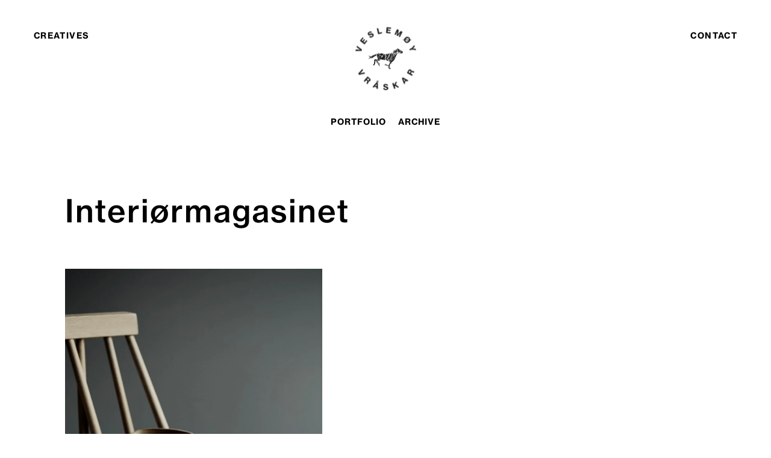

--- FILE ---
content_type: text/html; charset=UTF-8
request_url: https://hestagentur.no/veslemoy-vraskar/interiormagasinet/
body_size: 5576
content:
<!DOCTYPE html>
<html lang="en-US" prefix="og: http://ogp.me/ns#" class="no-touch notIE no-js">
	
    <head>
		<meta charset="UTF-8" />
		
        <meta http-equiv="X-UA-Compatible" content="IE=edge">
        
		<title>Hest Agentur – Interiørmagasinet</title>
		<link rel="profile" href="http://gmpg.org/xfn/11" />
		<link rel="pingback" href="https://hestagentur.no/xmlrpc.php" />
		
		
				<link href="humans.txt" rel="author" type="text/plain">
		

        
        


 
		       
        <meta property="og:title" content="Hest Agentur – Interiørmagasinet" />
        <meta property="og:type" content="website" />
        <meta property="og:url" content="https://hestagentur.no/veslemoy-vraskar/interiormagasinet/" />
        <meta property="og:site_name" content="Hest Agentur" />
        
        
		        <meta name="robots" content="NOODP">
        <meta name="description" content="The proud pedant. Her eye empowers any fragile object that comes in her studio and she finds a true pleasure in caring for layers of details within a short time frame. A crucial part of her visual strength is her instinctive, immediate conceptual approach when being assigned for both smaller or more extensive photographical challenges. And by the way, her appetising photographical approach makes you want to devour the healthy vegetables you normally would skip. " />
		<meta property="og:description" content="The proud pedant. Her eye empowers any fragile object that comes in her studio and she finds a true pleasure in caring for layers of details within a short time frame. A crucial part of her visual strength is her instinctive, immediate conceptual approach when being assigned for both smaller or more extensive photographical challenges. And by the way, her appetising photographical approach makes you want to devour the healthy vegetables you normally would skip. " />
       
        <meta property="og:image" content="https://hestagentur.no/wp-content/uploads/2018/10/Veslemøy_Vråskar_interiørmagasinet_01.jpg" />
<meta property="og:image" content="https://hestagentur.no/wp-content/uploads/2018/10/Veslemøy_Vråskar_interiørmagasinet_02.jpg" />
        
 
        
                
        <link rel="canonical" href="https://hestagentur.no/veslemoy-vraskar/interiormagasinet/" />
        
        
        
		<meta name='robots' content='max-image-preview:large' />
	<style>img:is([sizes="auto" i], [sizes^="auto," i]) { contain-intrinsic-size: 3000px 1500px }</style>
	<style id='safe-svg-svg-icon-style-inline-css'>
.safe-svg-cover{text-align:center}.safe-svg-cover .safe-svg-inside{display:inline-block;max-width:100%}.safe-svg-cover svg{fill:currentColor;height:100%;max-height:100%;max-width:100%;width:100%}

</style>
<link rel='stylesheet' id='cryptx-styles-css' href='https://hestagentur.no/wp-content/plugins/cryptx/css/cryptx.css?ver=4.0.8' media='all' />
<script id="cryptx-js-js-extra">
var cryptxConfig = {"iterations":"10000","keyLength":"32","ivLength":"16","saltLength":"16","cipher":"aes-256-gcm"};
</script>
<script src="https://hestagentur.no/wp-content/plugins/cryptx/js/cryptx.min.js?ver=4.0.8" id="cryptx-js-js"></script>
<script src="https://hestagentur.no/wp-content/themes/hest_theme/assets/js/jquery.js?c9771cc3e90e18f5336eedbd0fffb2cf" id="jquery-js"></script>
        
        
                
        <meta name="viewport" content="user-scalable=no, width=device-width, initial-scale=1, maximum-scale=1">
        <meta name="apple-mobile-web-app-title" content="Hest Agentur">
        <meta name="application-name" content="Hest Agentur">
    	<meta name="apple-mobile-web-app-capable" content="yes"/>
    	<meta name="apple-mobile-web-app-status-bar-style" content="black" />
        <meta name="msapplication-tap-highlight" content="no" />
        <meta name="google" content="notranslate" />
        
		   		
		<link rel="apple-touch-icon" sizes="180x180" href="https://hestagentur.no/apple-touch-icon.png?v=9">
		<link rel="icon" type="image/png" sizes="32x32" href="https://hestagentur.no/favicon-32x32.png?v=9">
		<link rel="icon" type="image/png" sizes="16x16" href="https://hestagentur.no/favicon-16x16.png?v=9">
		<link rel="manifest" href="https://hestagentur.no/site.webmanifest?v=9">
		<link rel="mask-icon" href="https://hestagentur.no/safari-pinned-tab.svg?v=9" color="#000000">
		<meta name="msapplication-TileColor" content="#ffffff">
		<meta name="theme-color" content="#ffffff">
			
		<link rel="shortcut icon" href="https://hestagentur.no/favicon.ico?v=9">
			

       	
			
			


        
        
       

            
		<style>
			:root{
                --scrollbar_width: 0px;
                --full100vh: 100vh;                 --current100vh: 100vh;                 --full100vh_minusUI: 100vh;                 
                --lazy_bg: #eee;
                --bg_black: #000;
                --bg_grey_dark: #4a4a4a;
                --bg_grey_light: #d0d0d0;
                --bg_none: transparent;
                
                --content_padding: 8.4722222%;
            }
            
            @media only screen and (max-width : 767px) { 
                :root{
                    --content_padding: 11.46666%;
                }
            }
		</style>
        

        <link rel="stylesheet" href="https://hestagentur.no/wp-content/themes/hest_theme/assets/css/plugins.css?1affd28f9253ec1901f60c5e3fc27483"><link rel="stylesheet" href="https://hestagentur.no/wp-content/themes/hest_theme/style-min.css?29f868ac091bbbd14c85cd6266d42127" />       
		
				<style>
			*::selection {
				background: #EFEDEE;
				color: #000;
				text-shadow: none;
			}
		</style>

     
		
		
		
     			<script>
			var ap_theme_dir=           'https://hestagentur.no/wp-content/themes/hest_theme';
			var ap_home_url=            'https://hestagentur.no/';
			var ap_in_subdir=           '';
			var ap_is_local_site=       parseInt(0);
			var ap_site_name=           'Hest Agentur';
            var ap_home_title=          'Hest Agentur Oslo';
			var ap_bad_browser=         0;
			var ap_current_lang=        'en';
			var ap_current_lang_url=    '';
			var ap_do_mobile_debug=		0;
			var ap_title_divider=      	'–';
		</script>
        
		
    

        <script src="https://player.vimeo.com/api/player.js"></script>
        
        
        
        <script src="https://hestagentur.no/wp-content/themes/hest_theme/assets/js/jquery_plugins.js?11ac0549b8f0f4dc4f3e270972d2686a"></script><script src="https://hestagentur.no/wp-content/themes/hest_theme/assets/js/app-min.js?7e078f50d588a1a458b37fbfd068e9d3"></script>  
        
	</head>
    
    
    
    
	
	
    
        
    
	
	<body x-ms-format-detection="none" class="wp-singular veslemoy_vraskar-template-default single single-veslemoy_vraskar postid-1230 wp-theme-hest_theme lang_en" >
	 	
				<nav id="main_menu_left" class="type_nav clickable opacity_fade06 faded_out"><span class="strike_hover">Creatives</span></nav>
		<nav id="main_menu_left_close" class="type_nav clickable"><span class="strike_hover">close</span></nav>
		
		<nav id="main_menu_right" class="type_nav noselect opacity_fade06 faded_out">
			<div class="menu-header"><ul id="menu-menu" class="menu"><li class="menu-item   menu-item-1082"><a href="https://hestagentur.no/contact/">Contact</a></li>
</ul></div>		</nav>
		
		
		        <nav id="menu_toggle" class="clickable">
			<span></span>
			<span></span>
			<span></span>
			<span></span>
        </nav>
       	
		
		        <nav id="mm_overlay" class="hidden faded_out">
			<div id="mm_swiper">
                
                <div class="content_padding">

                    

                    <div id="mm_content">
                        <div class="col_wrap "><div class="col col1"><h3 class="type_nav menu_cat">Photographers</h3><ul><li data-logo_id="1055" class="menu-item"><a href="https://hestagentur.no/kimm-saatvedt/">Kimm Saatvedt</a></li><li data-logo_id="3548" class="menu-item"><a href="https://hestagentur.no/andreas-kleiberg/">Andreas Kleiberg</a></li><li data-logo_id="1058" class="menu-item"><a href="https://hestagentur.no/catharina-caprino/">Catharina Caprino</a></li><li data-logo_id="1059" class="menu-item"><a href="https://hestagentur.no/ivar-kvaal/">Ivar Kvaal</a></li><li data-logo_id="1057" class="menu-item"><a href="https://hestagentur.no/ida-bjorvik/">Ida Bjørvik</a></li><li data-logo_id="1056" class="menu-item"><a href="https://hestagentur.no/veslemoy-vraskar/">Veslemøy Vråskar</a></li><li data-logo_id="6289" class="menu-item"><a href="https://hestagentur.no/stephanie-sikkes/">Stephanie Sikkes</a></li><li data-logo_id="1054" class="menu-item"><a href="https://hestagentur.no/thomas-ekstrom/">Thomas Ekström</a></li><li data-logo_id="2057" class="menu-item"><a href="https://hestagentur.no/johan-wildhagen/">Johan Wildhagen</a></li></ul></div><div class="col col2"><h3 class="type_nav menu_cat">Set designers</h3><ul><li data-logo_id="6272" class="menu-item"><a href="https://hestagentur.no/bjelland-closmore/">Bjelland-Closmore</a></li></ul></div></div> 
                        
                        
                        
                        <ul id="mm_menu_below"></ul>

                    </div>                         
                </div> 				
       			
       		</div> 		</nav>       
		
		
		        <div id="mm_bg" class="hidden faded_out"></div>
       
        
        
        
        
		
		
		
    
    
    
    	       
        <article id="content" role="main">
			
						<a href="https://hestagentur.no/">
				<nav id="hest_logo" class="hidden">
					<div id="hest_logo_wrap_inner">
						
						<div data-id="6272" style="background-image:url(https://hestagentur.no/wp-content/uploads/2019/10/08_simon_horse.svg)" class="logo_inner logo hidden pid_6272"></div><div data-id="1055" style="background-image:url(https://hestagentur.no/wp-content/uploads/2018/09/KS-logo-inner.svg)" class="logo_inner logo hidden pid_1055"></div><div data-id="3548" style="background-image:url(https://hestagentur.no/wp-content/uploads/2020/02/09_andreas_hest.svg)" class="logo_inner logo hidden pid_3548"></div><div data-id="1058" style="background-image:url(https://hestagentur.no/wp-content/uploads/2018/09/CC-logo-inner.svg)" class="logo_inner logo hidden pid_1058"></div><div data-id="1059" style="background-image:url(https://hestagentur.no/wp-content/uploads/2018/09/IK-logo-inner.svg)" class="logo_inner logo hidden pid_1059"></div><div data-id="1057" style="background-image:url(https://hestagentur.no/wp-content/uploads/2018/09/IB-logo-inner.svg)" class="logo_inner logo hidden pid_1057"></div><div data-id="1056" style="background-image:url(https://hestagentur.no/wp-content/uploads/2018/09/VV-logo-inner.svg)" class="logo_inner logo hidden pid_1056"></div><div data-id="6289" style="background-image:url(https://hestagentur.no/wp-content/uploads/2018/09/IB-logo-inner.svg)" class="logo_inner logo hidden pid_6289"></div><div data-id="1054" style="background-image:url(https://hestagentur.no/wp-content/uploads/2018/09/TE-logo-inner.svg)" class="logo_inner logo hidden pid_1054"></div><div data-id="2057" style="background-image:url(https://hestagentur.no/wp-content/uploads/2018/11/07_johan_logo_horse.svg)" class="logo_inner logo hidden pid_2057"></div>					
					</div>
					
					<div id="hest_logo_wrap_outer">
						<div data-id="mo" id="hest_logo_outer" class="logo logo_outer hidden"></div>
						<div data-id="6272" style="background-image:url(https://hestagentur.no/wp-content/uploads/2024/02/HEST_logo_new_BC_2.svg)" class="logo_outer logo hidden pid_6272"></div><div data-id="1055" style="background-image:url(https://hestagentur.no/wp-content/uploads/2018/09/HEST_logo_new_KS.svg)" class="logo_outer logo hidden pid_1055"></div><div data-id="3548" style="background-image:url(https://hestagentur.no/wp-content/uploads/2020/02/HEST_logo_new_AK.svg)" class="logo_outer logo hidden pid_3548"></div><div data-id="1058" style="background-image:url(https://hestagentur.no/wp-content/uploads/2018/09/HEST_logo_new_CC.svg)" class="logo_outer logo hidden pid_1058"></div><div data-id="1059" style="background-image:url(https://hestagentur.no/wp-content/uploads/2018/09/HEST_logo_new_IK.svg)" class="logo_outer logo hidden pid_1059"></div><div data-id="1057" style="background-image:url(https://hestagentur.no/wp-content/uploads/2018/09/HEST_logo_new_IB.svg)" class="logo_outer logo hidden pid_1057"></div><div data-id="1056" style="background-image:url(https://hestagentur.no/wp-content/uploads/2018/09/HEST_logo_new_VV.svg)" class="logo_outer logo hidden pid_1056"></div><div data-id="6289" style="background-image:url(https://hestagentur.no/wp-content/uploads/2024/02/HEST_logo_new_SS.svg)" class="logo_outer logo hidden pid_6289"></div><div data-id="1054" style="background-image:url(https://hestagentur.no/wp-content/uploads/2018/09/HEST_logo_new_TE.svg)" class="logo_outer logo hidden pid_1054"></div><div data-id="2057" style="background-image:url(https://hestagentur.no/wp-content/uploads/2018/11/HEST_logo_new_JW.svg)" class="logo_outer logo hidden pid_2057"></div>					
					</div>
					
					<div id="running_horse" class="is_hidden"></div>
				</nav>
			</a>
			
			
			
			
						
			<div id="content_outer" class="faded_out opacity_fade06"> 
				<div id="content_inner" 
					 data-classes='wp-singular veslemoy_vraskar-template-default single single-veslemoy_vraskar postid-1230 wp-theme-hest_theme lang_en' 
					 data-page_title="Hest Agentur – Interiørmagasinet">

<article><nav id="photographer_nav" class="type_nav"><ul><li class="menu-item"><a class="type_sumo_link" href="https://hestagentur.no/veslemoy-vraskar/">portfolio</a></li><li class="menu-item"><a class="type_sumo_link" href="https://hestagentur.no/veslemoy-vraskar/archive/">archive</a></li></ul></nav><section id="photographer_series"><div class="content_padding editor_content"><h1 class="type_big_heading">Interiørmagasinet</h1></div><div class="content_padding"><div class="img_wrap_outer"><div class="img_wrap portrait"><div class="scale_me" data-w="1667" data-h="2500"><div 
            data-mob= "0"
            data-y= ""
            class="lazy_img_wrap "><img  class="lazy_image lz "
                
                data-p= "https://hestagentur.no/wp-content/uploads/2018/10/"
                data-o= "Veslemøy_Vråskar_interiørmagasinet_01.jpg)|(1667)|(2500"
                data-l= ")|()|("
                data-m= "Veslemøy_Vråskar_interiørmagasinet_01-1536x2304.jpg)|(1536)|(2304"
                data-s= "Veslemøy_Vråskar_interiørmagasinet_01-828x1242.jpg)|(828)|(1242"

                data-mob= "0" src="[data-uri]" alt="Hest Agentur – Interiørmagasinet"><noscript><img src="https://hestagentur.no/wp-content/uploads/2018/10/Veslemøy_Vråskar_interiørmagasinet_01.jpg" alt="Hest Agentur – Interiørmagasinet"></noscript></div></div></div></div><div class="img_wrap_outer"><div class="img_wrap portrait"><div class="scale_me" data-w="1667" data-h="2500"><div 
            data-mob= "0"
            data-y= ""
            class="lazy_img_wrap "><img  class="lazy_image lz "
                
                data-p= "https://hestagentur.no/wp-content/uploads/2018/10/"
                data-o= "Veslemøy_Vråskar_interiørmagasinet_02.jpg)|(1667)|(2500"
                data-l= ")|()|("
                data-m= "Veslemøy_Vråskar_interiørmagasinet_02-1536x2304.jpg)|(1536)|(2304"
                data-s= "Veslemøy_Vråskar_interiørmagasinet_02-828x1242.jpg)|(828)|(1242"

                data-mob= "0" src="[data-uri]" alt="Hest Agentur – Interiørmagasinet"><noscript><img src="https://hestagentur.no/wp-content/uploads/2018/10/Veslemøy_Vråskar_interiørmagasinet_02.jpg" alt="Hest Agentur – Interiørmagasinet"></noscript></div></div></div></div></div></section><nav id="photographer_back"><a class="arr_left type_sumo_link" href="https://hestagentur.no/veslemoy-vraskar/">Back to creative</a></nav></article>			
                </div> 	    		</div> 				</article>		  
     


        
        				

<div class="page_section cm_footer">
	
    <footer id="footer" class="content_padding opacity_fade06 faded_out">
		<div class="footer_col_wrap"><div class="footer_col_left"><div class="editor_content text_left"><p>+47 454 04 047<br />
Maridalsveien 87b, Bygg 9, 0461 Oslo<br /><a href="javascript:DeCryptX('0o0l2g1A1i3h2u3w0a3j2g2p0t0u1s313q3r')">o&#108;&#101;&#64;&#104;&#101;s&#116;ag&#101;n&#116;ur&#46;n&#111;</a></p></div><div class="soc_lnks"><a class="type_smaller" target="_blank" href="https://www.instagram.com/hestagentur/"><span class="ico"><svg xmlns="http://www.w3.org/2000/svg" viewBox="0 0 24 24"><rect class="ico_bg" width="24" height="24" style="fill:#000000"/><path style="fill:#fff" d="M0,24H24V0H0ZM2.5,2.5h19v19H2.5Z"/><path class="do_mo" style="fill:#fff" d="M12,6.76A5.24,5.24,0,1,0,17.24,12,5.25,5.25,0,0,0,12,6.76Zm0,8A2.79,2.79,0,1,1,14.79,12,2.79,2.79,0,0,1,12,14.79Z"/><path class="do_mo" style="fill:#fff" d="M18.34,4A1.68,1.68,0,1,0,20,5.66,1.68,1.68,0,0,0,18.34,4Z"/></svg></span>Instagram</a><a class="type_smaller" target="_blank" href="https://www.facebook.com/hestagentur/"><span class="ico"><svg xmlns="http://www.w3.org/2000/svg" viewBox="0 0 24 24"><rect class="ico_bg" width="24" height="24" style="fill:#000000"/><path style="fill:#fff" d="M0,24H24V0H0ZM2.5,2.5h19v19H2.5Z"/><path class="do_mo" style="fill:#fff" d="M10.58,9.19v1.08H8.82v2.22h1.76v5.29h2.5V12.49h2.25V10.27H13.08V9.19A1.18,1.18,0,0,1,14.26,8h1.07V5.51H14.26A3.68,3.68,0,0,0,10.58,9.19Z"/></svg></span>Facebook</a></div></div><div class="footer_col_right"><div class="privacy_policy_link"><a class="type_smaller strike_hover" href="https://hestagentur.no/privacy-policy/">Privacy policy</a></div></div><div id="mobile_soc_lnks"></div></div>    </footer>
	
</div>
  	


        
		        <div id="full100vh"></div>

                <div id="full100vh_minusUI"></div>






		
        <div id="lightbox" class="hidden">
            <div id="lightbox_images"></div>
            <nav id="lightbox_close" class="clickable type_sumo_link">close</nav>
            <div id="lightbox_num" class="type_sumo_link_no_mo noselect"></div>
			
			<div id="lightbox_arr_left" class="clickable"><svg xmlns="http://www.w3.org/2000/svg" viewBox="0 0 15 11"><polygon style="fill:#ffffff" points="7.49 1.9 5.72 0.13 0.35 5.5 5.72 10.87 7.49 9.1 5.13 6.75 14.65 6.75 14.65 4.25 5.13 4.25 7.49 1.9"/></svg></div>
			
			<div id="lightbox_arr_right" class="clickable"><svg xmlns="http://www.w3.org/2000/svg" viewBox="0 0 15 11"><polygon style="fill:#ffffff" points="7.51 9.1 9.28 10.87 14.65 5.5 9.28 0.13 7.51 1.9 9.87 4.25 0.35 4.25 0.35 6.75 9.87 6.75 7.51 9.1"/></svg></div>
			
			<div id="lightbox_download" class="noselect"><a class="no_ajax" target="_self" href="">Download high-res image</a><div id="dl_img_ico"><svg xmlns="http://www.w3.org/2000/svg" viewBox="0 0 15 22"><g id="dl_img_arr"><polygon points="12.87 9.22 11.1 7.45 8.75 9.8 8.75 3.85 6.25 3.85 6.25 9.8 3.9 7.45 2.13 9.22 7.5 14.59 12.87 9.22" style="fill:#fff"/></g><g id="dl_img_line"><rect x="0.33" y="15.65" width="14.33" height="2.5" style="fill:#fff"/></g></svg></div></div>
        </div>
            
	

      
        
  
        
		        
        <script type="speculationrules">
{"prefetch":[{"source":"document","where":{"and":[{"href_matches":"\/*"},{"not":{"href_matches":["\/wp-*.php","\/wp-admin\/*","\/wp-content\/uploads\/*","\/wp-content\/*","\/wp-content\/plugins\/*","\/wp-content\/themes\/hest_theme\/*","\/*\\?(.+)"]}},{"not":{"selector_matches":"a[rel~=\"nofollow\"]"}},{"not":{"selector_matches":".no-prefetch, .no-prefetch a"}}]},"eagerness":"conservative"}]}
</script>
        
        
       
	</body>
</html>

--- FILE ---
content_type: text/css; charset=utf-8
request_url: https://hestagentur.no/wp-content/themes/hest_theme/style-min.css?29f868ac091bbbd14c85cd6266d42127
body_size: 5686
content:
html,button,input,select,textarea{color:#000}html{font-size:100%;width:100%}@font-face{font-family:"TheNewFont";src:url(assets/fonts/NHaasGroteskTXPro-55Rg.woff)format("woff");font-weight:400;font-style:normal}@font-face{font-family:"TheNewFontMid";src:url(assets/fonts/NHaasGroteskTXPro-65Md.woff)format("woff");font-weight:400;font-style:normal}@font-face{font-family:"TheNewFontBold";src:url(assets/fonts/NHaasGroteskTXPro-75Bd.woff)format("woff");font-weight:400;font-style:normal}body{font-family:"TheNewFontMid";font-size:18px;line-height:1.333333;font-weight:400;color:#000;width:100%;overflow-x:hidden;overflow-y:scroll;-webkit-font-smoothing:antialiased;-moz-osx-font-smoothing:grayscale}@media only screen and (max-width:1024px){body{font-size:17px;line-height:1.41176471}}@media only screen and (max-width:767px){body{font-size:16px;line-height:1.5}}html.disable_scrolling{overflow:hidden!important}div,article,section,header,footer,figure{position:relative;width:100%}aside,nav{position:relative}iframe{border:0!important}figure{margin:0}a{position:relative;color:inherit;text-decoration:none;touch-action:manipulation;cursor:pointer}p{margin-top:0}table{border-collapse:collapse;border-spacing:0}table td{vertical-align:top;text-align:left;padding:0;margin:0}.table_view{display:table;table-layout:fixed}.table_view_nonfix{display:table}.table_cell_mid{display:table-cell;vertical-align:middle}.table_row{display:table-row}.table_cell{display:table-cell;vertical-align:top}ul,ol{list-style:none;list-style-image:none;margin:0;padding:0}.size-auto,.size-full,.size-large,.size-medium,.size-thumbnail{max-width:100%;height:auto}*,:before,:after{box-sizing:border-box}*{outline:0;-webkit-tap-highlight-color:transparent;-webkit-focus-ring-color:transparent}a:active,a:focus{outline:0}.clickable{cursor:pointer;touch-action:manipulation;-webkit-touch-callout:none;-webkit-user-select:none;-moz-user-select:none;user-select:none}.noselect{-webkit-touch-callout:none;-webkit-user-select:none;-moz-user-select:none;user-select:none}a[x-apple-data-detectors],a[href^=tel]{color:inherit!important;text-decoration:inherit!important;font-size:inherit!important;font-family:inherit!important;font-weight:inherit!important;line-height:inherit!important}.nowrap{white-space:nowrap}.nowrap a{word-break:keep-all;-webkit-hyphens:none;hyphens:none}.hw_acc{transform:translate3d(0,0,0)}.faded_out{opacity:0!important}.faded_soft{opacity:.3!important}.v_center_parent{transform-style:preserve-3d}.v_center{position:relative;top:50%;transform:translateY(-50%)}.antia{-webkit-font-smoothing:antialiased;-moz-osx-font-smoothing:grayscale}textarea,input:not([type=checkbox]){width:100%;background:0 0;-webkit-appearance:none;border:0;border-radius:0;padding:0;display:inline-block}textarea{border:1px solid #000;padding:5px;resize:none}#full100vh{position:fixed;left:-10px;top:0;width:1px;height:100vh;z-index:-1}#full100vh_minusUI{position:fixed;left:-10px;top:0;width:1px;height:100vh;max-height:-webkit-fill-available;max-height:-moz-available;max-height:stretch;z-index:-1}.max_w_wrap{display:inline-block;width:100%}.opacity_fade03{transition:opacity .3s linear}.opacity_fade06{transition:opacity .6s linear}.opacity_fade10{transition:opacity 1s linear}.transform_all_03{transition:all .3s ease-in-out}.transform_all_06{transition:all .6s ease-in-out}.transform_all_10{transition:all 1s ease-in-out}.bg_black{background-color:var(--bg_black)}.bg_grey_dark{background-color:var(--bg_grey_dark)}.bg_grey_light{background-color:var(--bg_grey_light)}.bg_none{background-color:var(--bg_none)}h1,h2,h3,h4{margin-top:0;font-style:normal;font-weight:400;font-size:inherit;line-height:inherit}i,em{font-family:"TheNewFont";font-style:normal;font-weight:400}b,strong{font-family:"TheNewFontMid";font-style:normal;font-weight:400}b i,strong i,b em,em b,i b,i strong{font-family:"TheNewFontMid";font-style:normal;font-weight:400}.type_bigger{font-family:"TheNewFont";font-size:28px;line-height:1.4285714}.editor_content h2{font-family:"TheNewFontMid";font-size:30px;line-height:1.2;letter-spacing:1px;text-transform:uppercase;margin-bottom:36px}@media only screen and (max-width:1024px){.type_bigger{font-size:22px}.editor_content h2{font-size:24px;letter-spacing:.5px;margin-bottom:30px}}@media only screen and (max-width:1023px){.type_bigger{font-size:18px;line-height:1.333333}.editor_content h2{font-size:20px;line-height:1.2;margin-bottom:24px}}@media only screen and (max-width:767px){.type_bigger{font-size:16px;line-height:1.5}.editor_content h2{font-size:18px;letter-spacing:0;margin-bottom:24px}}.p_no_bm{margin-bottom:0!important}.uppercase{text-transform:uppercase}.type_nav{font-family:"TheNewFontBold";font-size:14px;letter-spacing:1.36px;line-height:1.9285714;text-transform:uppercase}.type_big_heading{font-family:"TheNewFontMid";font-size:52px;line-height:1.19230769;letter-spacing:2px}.type_smaller{font-family:"TheNewFont";font-size:14px;line-height:1.4;letter-spacing:1px}@media only screen and (max-width:1024px){.type_big_heading{font-size:41px;letter-spacing:1px}.type_smaller{font-size:12px;letter-spacing:.75px}}@media only screen and (max-width:767px){.type_nav{font-size:14px;letter-spacing:1px}.type_big_heading{font-size:30px;line-height:1.2;letter-spacing:0}.type_smaller{font-size:10px;line-height:1.4;letter-spacing:.5px}}.type_sumo_link_no_mo,.type_sumo_link{font-family:"TheNewFontBold";font-size:14px;line-height:1.4;letter-spacing:1px;text-transform:uppercase;position:relative}.is_mo .type_sumo_link::after,.no-touch .type_sumo_link:hover::after{content:"";position:absolute;left:-3px;top:calc(49% - 1px);height:3px;width:calc(100% + 6px);background-color:currentColor}@media only screen and (max-width:1023px){.sp_section_title .type_sumo_link{font-size:12px;line-height:1.3;letter-spacing:.9px}}@media only screen and (max-width:767px){.sp_section_title .type_sumo_link{font-size:10px;line-height:1.2;letter-spacing:.71px}}@media only screen and (max-width:767px){.sp_section_title.is_mo .type_sumo_link::after,.no-touch .sp_section_title .type_sumo_link:hover::after{top:calc(53% - 1px);height:2px}}.arr_left::before{content:"";position:absolute;width:15px;height:100%;top:3px;left:-35px;background-image:url([data-uri]);background-repeat:no-repeat;background-size:15px 11px;transition:all .3s ease-out}.no-touch .arr_left:hover::before{left:-42px}.arr_right::before{content:"";position:absolute;width:15px;height:100%;top:3px;right:35px;background-image:url([data-uri]);background-repeat:no-repeat;background-size:15px 11px;transition:all .3s ease-out}.no-touch .arr_right:hover::before{left:42px}img{width:100%;max-width:100%;height:auto}.lazy_img_wrap{display:flex;opacity:0;transition:opacity .6s linear}.lazy_img_wrap.cover{position:absolute;top:0;left:0;width:100%;height:100%}.lazy_img_wrap img{opacity:0;transition:opacity .6s linear}.lazy_img_wrap img{position:absolute;top:0;left:0;width:100%!important}.lazy_img_wrap.cover img{width:100%!important;height:100%!important;-o-object-fit:cover;object-fit:cover;-o-object-position:center center;object-position:center center}.lazy_img_wrap.cover.top_align img{-o-object-position:top center;object-position:top center}.lazy_img_wrap.is_svg img{position:relative}.video_container{-webkit-backface-visibility:hidden;backface-visibility:hidden;height:0;overflow:hidden;width:100%;text-align:center}.video_container .video{position:absolute;top:0;left:0;width:100%!important;height:100%!important}.video_container.cover{position:absolute;top:0;left:0;width:100%!important;height:100%!important}.video_container.cover{position:absolute;top:0;left:0;width:100%!important;height:100%!important}.video_container.cover video{-o-object-fit:cover;object-fit:cover;-o-object-position:center center;object-position:center center}.video_container.cover.top_align video{-o-object-position:top center;object-position:top center}.video_container iframe,.video_container object,.video_container embed,.video_container video{position:absolute;top:0;left:0;width:100%!important;height:100%!important;z-index:1}.video_play{width:0;height:0;border-style:solid;border-width:2.5rem 0 2.5rem 3.125rem;position:absolute;top:50%;left:50%;transform:translateX(-50%) translateY(-50%);z-index:10;transition:all .6s ease-in-out}.no-touch #photographer_series .img_wrap:hover .video_play,.no-touch #lightbox_images .video_play:hover{transform:translateX(-50%) translateY(-50%) scale(1.05)}#hest_logo{position:fixed;width:110px;height:110px;margin:0 auto;top:52px;top:3.25rem;left:0;right:0;z-index:999}@media only screen and (max-width:1023px){#hest_logo{top:2.2rem}}@media only screen and (max-width:567px){#hest_logo{top:2.2rem}}#hest_logo_wrap,#hest_logo_wrap_inner,#hest_logo_wrap_outer{position:absolute;top:0;left:0;width:100%;height:100%}#hest_logo_outer{position:absolute;top:0;left:0;width:100%;height:100%;background:url(assets/gfx/HEST_logo_new_HOME.svg)no-repeat;z-index:1}#hest_logo .logo{position:absolute;top:0;left:0;width:100%;height:100%;background-repeat:no-repeat}#running_horse{position:absolute;top:0;left:0;width:100%;height:100%;z-index:3;background-image:url(assets/gfx/run_horse_run.gif);background-repeat:no-repeat;background-size:contain;opacity:1;transition:opacity .25s linear}#running_horse.is_hidden{opacity:0}.strike_hover{position:relative}#main_menu_left,#main_menu_left_close{position:fixed;top:46px;left:56px;width:auto;z-index:999}#main_menu_left_close{z-index:1002;color:#fff}#main_menu_right{position:fixed;top:46px;right:56px;width:auto;z-index:1002}#main_menu_right.invert,#main_menu_right.invert a{color:#fff}@media only screen and (max-width:1024px){#main_menu_left,#main_menu_left_close,#main_menu_right{display:none!important}}#main_menu_right ul{margin:0;padding:0}#main_menu_right li{display:block;width:auto;margin:0;padding:0;position:relative}.current-menu-item a::after,.no-touch .strike_hover:hover::after,.no-touch #main_menu_right a:hover::after{content:"";position:absolute;left:-3px;top:calc(52% - 1px);height:3px;width:calc(100% + 6px);background-color:currentColor}#mm_overlay{position:fixed;top:0;left:0;width:100%;height:100%;color:#fff;z-index:1001;transition:opacity .45s linear}#mm_bg{position:fixed;top:0;left:0;width:100%;height:100vh;color:#fff;z-index:1000;opacity:.9;background-color:#000;transition:opacity .45s linear}@media only screen and (max-width:1024px){#mm_bg{opacity:1}}#mm_logo{width:219;height:110px;margin:52px auto 7rem auto;margin:3.25rem auto 7rem auto;display:block}@media only screen and (max-width:1023px){#mm_logo{margin:2.2rem auto 7rem auto}}@media only screen and (max-width:567px){#mm_logo{margin:2.2rem auto 3.5rem auto}}#mm_menu_below{margin-top:50px;display:none}@media only screen and (max-width:1024px){#mm_menu_below{display:block}}#mm_swiper{position:absolute!important;top:0;width:100%;height:var(--current100vh, 100vh);overflow-x:hidden;overflow-y:scroll;-webkit-overflow-scrolling:touch;-webkit-tap-highlight-color:transparent}#mm_content{display:flex;text-align:center;text-transform:none;padding-top:54px;padding-bottom:54px;min-height:var(--current100vh, 100vh);justify-content:center;align-items:center;font-size:clamp(22px,2.7vw,52px);letter-spacing:calc(clamp(22px,2.7vw,52px)/17);line-height:1.42}@media only screen and (max-width:1024px){#mm_content{line-height:1.6}}@media only screen and (max-width:767px){#mm_content{line-height:1.8}}@media only screen and (max-width:567px){#mm_content{text-align:left}#mm_content{align-items:flex-start}}#mm_content .menu_cat{margin-bottom:0;text-transform:none}#mm_content .col_wrap{display:flex;flex-flow:row wrap}#mm_content .col_wrap .col{width:50%}#mm_content .col_wrap.no_second_col .col{width:100%}@media only screen and (max-width:1200px){#mm_content{flex-flow:column wrap}#mm_content .col_wrap .col{width:100%}#mm_content .col_wrap:not(.no_second_col) .col1{margin-bottom:50px}}#mm_content a::after{content:"";position:absolute;left:-3px;top:calc(58% - 2px);height:4px;width:0;background-color:currentColor;transition:width .6s cubic-bezier(.13,.46,.14,1.01)}#mm_content .current-menu-item a::after,.no-touch #mm_content a:hover::after{width:calc(100% + 6px)}@media only screen and (max-width:767px){#mm_content a::after{top:calc(53% - 1px);height:3px}#mm_content .current-menu-item a::after,.no-touch #mm_content a:hover::after{width:calc(100% + 6px)}}#menu_toggle{position:fixed;top:49px;right:48px;width:16px;height:18px;transform:rotate(0deg);transition:1s ease-in-out;z-index:1003;display:none}@media only screen and (max-width:1024px){#menu_toggle{display:block}}#menu_toggle::before{content:"";position:absolute;top:-50px;bottom:-20px;left:-20px;right:-48px;background-color:transparent;z-index:-1}#menu_toggle span{display:block;position:absolute;height:2px;width:16px;left:0;transform:scaleX(1) scaleY(1)}#menu_toggle span:nth-child(1){top:0;background-color:#000;transform-origin:left top;transition:.5s ease-out}#menu_toggle span:nth-child(2){top:11px;background-color:#000;transform-origin:left top;transition:.5s ease-out;transition-delay:.2s}#menu_toggle.open span:nth-child(1),#menu_toggle.open span:nth-child(2){transform:scaleX(0) scaleY(1)}#menu_toggle.open span:nth-child(2){transition-delay:.2s}#menu_toggle span:nth-child(3){top:-1px;left:3px;width:0;background-color:#fff;transform:rotate(45deg);transform-origin:left top;transition:.5s ease-out;transition-delay:0s}#menu_toggle span:nth-child(4){top:11px;left:3px;width:0;background-color:#fff;transform:rotate(-45deg);transform-origin:left bottom;transition:.5s ease-out;transition-delay:.3s}#menu_toggle.open span:nth-child(3){width:18px;transition-delay:.4s}#menu_toggle.open span:nth-child(4){width:18px;transition-delay:.6s}#content{margin:0 auto;z-index:1;overflow:hidden}.content_padding{padding-left:var(--content_padding);padding-right:var(--content_padding)}.page_section{width:100%}.center_text{max-width:620px;width:calc(100% - var(--content_padding)*2);margin-left:auto;margin-right:auto}#content_inner{padding-top:275px;padding-top:17.1875rem}body.home #content_inner{padding-top:90px;padding-top:5.625rem}body.is_archive #content_inner,body.single-photographers #content_inner,body.single #content_inner{padding-top:204px;padding-top:12.75rem}@media only screen and (max-width:767px){body.is_archive #content_inner,body.single-photographers #content_inner,body.single #content_inner{padding-top:16.75rem}}.editor_content a{text-decoration:none}.no-touch .editor_content a:hover{text-decoration:underline}.editor_content>:last-child{margin-bottom:0}.sp_section{margin-bottom:130px;margin-bottom:8.125rem}.sp_section_title{margin-bottom:0}.sp_section_title h2{text-transform:none;margin-bottom:1rem;display:inline-block}#photographer_nav{margin-left:auto;margin-right:auto;width:auto;margin-bottom:58px;text-align:center;display:block;transition:opacity .4s linear}#photographer_nav ul{display:flex;flex-flow:row wrap;width:auto;margin-left:auto;margin-right:auto;justify-content:center}#photographer_nav li{margin-left:10px;margin-right:10px}#photographer_bio{margin-bottom:6.6875rem}.p_section{margin-bottom:5.125rem}@media only screen and (max-width:767px){.p_section{margin-bottom:6.2rem}}.p_section_title{margin-bottom:0}.p_section_title h2{margin-bottom:0;width:auto;display:inline-block}.no_archive{color:#cfcfcf}.no-touch .no_archive:hover{cursor:not-allowed}#photographer_series{margin-top:112px;margin-top:7rem}@media only screen and (max-width:767px){#photographer_series{margin-top:6rem}}@media only screen and (max-width:567px){#photographer_series{margin-top:-1.6rem}}#photographer_series h1{margin-bottom:70px;margin-bottom:4.375rem}#photographer_series .img_wrap{margin-bottom:3.4375rem;cursor:zoom-in;z-index:100;display:inline-block}#photographer_series .scale_me{display:inline-block}#photographer_series .portrait{width:57.57%}#photographer_series .img_wrap_outer{margin-top:-5px}#photographer_series .img_wrap_outer:first-child{margin-top:0}#photographer_series .img_wrap_outer:nth-child(even),#photographer_series .img_wrap_outer:nth-child(even) .scale_me{text-align:right}#photographer_series .landscape{width:74.792%}#photographer_back{text-align:center;margin-top:194px;margin-top:12.125rem;margin-bottom:107px;margin-bottom:6.6875rem}#photographer_series .caption{margin-bottom:0;margin-top:-3px}@media only screen and (max-width:767px){#photographer_series .img_wrap{margin-bottom:15px}#photographer_series .portrait{width:100%}#photographer_series .img_wrap_outer:nth-child(even),#photographer_series .img_wrap_outer:nth-child(even) .scale_me{text-align:left}#photographer_series .scale_me{width:100%!important;height:auto!important}#photographer_series .landscape{width:100%}#photographer_back{margin-top:38px;margin-bottom:37px}#photographer_series .caption{margin-bottom:.5rem}}#photographer_archive{margin-top:112px;margin-top:7rem}#photographer_archive h2{margin-bottom:70px;margin-bottom:4.375rem}#photographer_archive .archive_images{width:auto;margin-left:-3.625rem;margin-right:-3.625rem}#photographer_archive .img_wrap_outer{width:auto;display:inline-block}#photographer_archive .img_wrap{width:auto;display:inline-block;vertical-align:top;margin:0 3.625rem 55px 3.625rem;z-index:100;cursor:zoom-in}#photographer_archive .img_wrap:nth-child(odd){vertical-align:bottom}@media only screen and (max-width:1023px){#photographer_archive .archive_images{margin-left:-2.8rem;margin-right:-2.8rem}#photographer_archive .img_wrap{margin:0 2.8rem 55px 2.8rem}}@media only screen and (max-width:767px){#photographer_archive{margin-top:6rem}#photographer_archive h2{margin-bottom:5rem}#photographer_archive .archive_images{width:auto;margin-left:0;margin-right:0}#photographer_archive .img_wrap{width:100%!important;height:auto!important;display:block;margin:0 0 15px 0}#photographer_archive .img_wrap:nth-child(odd){vertical-align:top}}@media only screen and (max-width:567px){#photographer_archive .archive_images,#photographer_series .content_padding:not(.editor_content){padding-left:8px;padding-right:8px}}.other_page_content{margin-bottom:132px;margin-bottom:8.25rem}.contact_page{max-width:1480px;width:calc(100% - var(--content_padding)*2);margin-left:auto;margin-right:auto}.contact_page .col_wrap{display:flex;flex-flow:row wrap}.contact_page .col{width:50%}.contact_page .col1{padding-right:1.5625rem}.contact_page .col2{padding-left:1.5625rem}.contact_page .text_top{margin-bottom:calc(5*1.5625rem)}@media only screen and (max-width:767px){.contact_page .col{width:100%}.contact_page .col1{padding-right:0;margin-bottom:calc(5*1.5625rem)}.contact_page .col2{padding-left:0}}.photo_slider{height:auto;overflow:hidden;z-index:100;margin-top:1.5625rem}.p_section_title+.photo_slider{margin-top:0}@media only screen and (max-width:767px){.photo_slider{margin-top:.4rem}}.photo_slider .swiper-slide .img_wrap{width:auto;display:inline-block;vertical-align:top}.photo_slider .swiper-slide .img_wrap img{position:relative;height:100%!important;width:100%!important}body.home #content_inner .photo_slider.looped .swiper-slide{padding-left:0;padding-right:0}.photo_slider .swiper-slide .img_wrap a{position:absolute;top:0;left:0;width:100%;height:100%}.photo_slider.layout1 .swiper-slide.n1 .img_wrap.portrait{margin-top:0}.photo_slider.layout1 .swiper-slide.n1 .img_wrap.landscape{margin-top:95px;margin-top:5.9375rem}.photo_slider.layout1 .swiper-slide.n2 .img_wrap.portrait{margin-top:177px;margin-top:11.0625rem}.photo_slider.layout1 .swiper-slide.n2 .img_wrap.landscape{margin-top:237px;margin-top:14.8125rem}.photo_slider.layout1 .swiper-slide.n3 .img_wrap.portrait{margin-top:41px;margin-top:2.5625rem}.photo_slider.layout1 .swiper-slide.n3 .img_wrap.landscape{margin-top:137px;margin-top:8.5625rem}.photo_slider.layout1 .swiper-slide .img_wrap.ml_p{margin-left:-2.21875rem}.photo_slider.layout1 .swiper-slide .img_wrap.ml_l{margin-left:-2.21875rem}.photo_slider.layout2 .img_wrap{margin-top:0}.photo_slider.looped .swiper-slide{height:auto!important;width:auto!important;padding:calc(2.5rem + 26px) 2.8125rem}.photo_slider.looped .swiper-slide:last-child .img_wrap{margin-right:-71px;margin-right:-4.4375rem}.photo_slider.looped .swiper-slide.swiper-slide-active{z-index:800}.photo_slider:not(.looped) .swiper-slide:last-child .img_wrap{margin-right:0}.photo_slider:not(.looped) .swiper-slide{height:auto!important;width:auto!important;padding:calc(2.5rem + 26px) calc(3.4rem/2)}.photo_slider:not(.looped) .swiper-slide:first-child{padding-left:var(--content_padding)}.photo_slider:not(.looped) .swiper-slide:last-child{padding-right:var(--content_padding)}.photo_slider .swiper-slide .img_wrap{transition:transform .39s cubic-bezier(.39,.85,.93,.9)}.no-touch .photo_slider .swiper-slide .img_wrap:hover{transform:translateY(-1rem);z-index:801}.photo_slider .image_bg{position:absolute;width:100%;height:100%;top:1.625rem}.photo_slider .image_bg.bg_left{left:-1.625rem;top:-1.625rem}.photo_slider .image_bg.bg_right{left:1.625rem}#lightbox{position:fixed;top:0;left:0;width:100%;height:100%;background-color:#000;z-index:5000}#lightbox_images{position:absolute;top:85px;left:calc(56px*2 + 15px);width:calc(100% - 56px*4 - 15px*2);height:calc(100% - 85px - 100px);z-index:1}@media only screen and (max-width:1023px){#lightbox_images{left:calc(56px + 15px*2 + 10px);width:calc(100% - 56px*2 - 15px*4 - 10px*2)}}@media only screen and (max-width:767px){#lightbox_images{top:75px;left:18px;width:calc(100% - 18px*2);height:calc(100% - 85px - 100px)}}#lightbox_images .swiper-container{position:absolute;left:0;top:0;width:100%;height:100%}#lightbox_images .swiper-slide{width:100%!important;transition:opacity .3s linear;opacity:0}#lightbox_images .swiper-slide.swiper-slide-active{opacity:1}#lightbox_images img{position:absolute;left:0;top:0;width:100%!important;height:100%;-o-object-fit:contain;object-fit:contain;-o-object-position:center center;object-position:center center;z-index:1}#lightbox_images .sl_video{position:absolute;top:0;left:0;width:100%;height:100%;z-index:10;z-index:2}#lightbox_images .sl_video{position:absolute;top:0;left:0;width:100%;height:100%;z-index:10}#lightbox_images .video_container{-webkit-backface-visibility:hidden;backface-visibility:hidden;overflow:hidden;width:100%;height:100%;padding-bottom:0!important}#lightbox_num{position:absolute;top:35px;left:56px;width:calc(100% - 100px - 56px*2);color:#fff;z-index:3}#lightbox_close{position:absolute;top:35px;right:56px;width:auto;color:#fff;z-index:3}#lightbox_close::before{content:"";position:absolute;top:-35px;bottom:-30px;left:-30px;right:-30px;background-color:transparent;z-index:-1}@media only screen and (max-width:767px){#lightbox_num{top:35px;left:18px;right:18px;width:auto;text-align:center}#lightbox_close{position:absolute;top:auto!important;bottom:23px;width:auto!important;text-align:center;margin:0 auto;display:block;left:50%;right:auto;transform:translateX(-50%)}#lightbox_close::before{top:-5px;bottom:-5px;left:-5px;right:-5px;background-color:transparent}}#lightbox_download{position:absolute;width:auto;bottom:42px;display:inline-block;margin:0 auto;left:50%;transform:translateX(-50%);color:#fff;z-index:4;font-family:"TheNewFont";font-size:14px;line-height:1.4;letter-spacing:0;white-space:nowrap}@media only screen and (max-width:767px){#lightbox_download{bottom:63px}}#lightbox_download a{font-family:"TheNewFontMid"}#dl_img_ico{position:absolute;width:15px;height:22px;left:-30px;top:-1px}#lightbox_arr_left{position:absolute;left:56px;top:50%;width:15px;height:11px;margin-top:-5px;z-index:100;transition:all .3s ease-out}.no-touch #lightbox_arr_left:hover{left:46px}@media only screen and (max-width:767px){#lightbox_arr_left{top:calc(100% - 39px);left:18px;display:none}#lightbox_arr_right{top:calc(100% - 39px);right:18px;display:none}}#lightbox_arr_right{position:absolute;right:56px;top:50%;width:15px;height:11px;margin-top:-5px;z-index:100;transition:all .3s ease-out}.no-touch #lightbox_arr_right:hover{right:46px}#lightbox_arr_left::before,#lightbox_arr_right::before{content:"";position:absolute;top:-20px;bottom:-30px;left:-30px;right:-30px;background-color:transparent;z-index:-1}#lightbox_images .video_play::before{content:"";position:absolute;top:-4.75rem;bottom:-4.75rem;left:-7.25rem;right:-4.125rem;background-color:transparent;z-index:-1}#lightbox_images .video_cover1,#lightbox_images .video_cover2,#lightbox_images .video_cover3,#lightbox_images .video_cover4{position:absolute;width:0;height:0;background-color:transparent;z-index:10;display:none}#page404{text-align:center;line-height:.7;margin-bottom:0;top:calc(50% + 3rem);transform:translateY(-50%)}body.error404 #content{height:500px!important}body.error404 #content_outer,body.error404 #content_inner,body.error404 #content_inner .content_padding{position:absolute;top:0;left:0;height:100%}#page404_horse{width:108px;height:108px}#page404 a{text-decoration:underline}#page404 a:hover{text-decoration:none}body.error404 #content_inner{padding-top:0}#footer{background-color:#000;color:#fff;padding-top:3.5rem;padding-bottom:3.5rem}#footer a{color:#fff;text-decoration:none}.no-touch #footer .editor_content a:hover{text-decoration:underline}#footer .footer_col_wrap{display:flex;flex-flow:row wrap}#footer .footer_col_left{width:50%;vertical-align:top}#footer .text_left{margin-bottom:34px}#footer .footer_col_right{width:50%;vertical-align:top;display:flex;flex-flow:column nowrap}#footer .privacy_policy_link{margin-top:auto;text-align:right}#footer .privacy_policy_link a{text-transform:uppercase;font-family:"TheNewFontMid"}@media only screen and (max-width:767px){#footer .text_left{margin-bottom:34px}}@media only screen and (max-width:567px){#footer .text_left,#footer .text_right{font-size:14px!important}}#footer .ico{width:24px;height:24px;margin-right:16px;display:inline-block;vertical-align:middle;line-height:0;position:relative;top:-2px}#footer .soc_lnks a{font-family:"TheNewFontMid";margin-right:42px;text-transform:uppercase;display:inline-block}.no-touch #footer .soc_lnks a:hover svg .do_mo,.no-touch #mobile_soc_lnks a:hover svg .do_mo{fill:#000!important}.no-touch #footer .soc_lnks a:hover svg .ico_bg,.no-touch #mobile_soc_lnks a:hover svg .ico_bg{fill:#fff!important}#mobile_soc_lnks{display:none}@media only screen and (max-width:767px){#mobile_soc_lnks .soc_lnks .type_smaller,#footer .privacy_policy_link a{font-size:14px;line-height:1;letter-spacing:.5px}#footer .footer_col_left{width:100%;display:block}#footer .footer_col_left .soc_lnks{display:none}#footer .privacy_policy_link{text-align:left}#footer .text_right{margin-bottom:40px}#mobile_soc_lnks{margin-top:40px;display:block}#footer .footer_col_right{width:100%;display:block}#footer .text_right{padding-left:0;padding-right:0}#footer .soc_lnks a{margin-bottom:12px}#footer .soc_lnks a:last-child{margin-bottom:0}#footer .ico{width:24px;height:24px;margin-right:16px}}

--- FILE ---
content_type: image/svg+xml
request_url: https://hestagentur.no/wp-content/uploads/2018/09/TE-logo-inner.svg
body_size: 7967
content:
<svg id="TE_-_Horse" data-name="TE - Horse" xmlns="http://www.w3.org/2000/svg" viewBox="0 0 216 216"><title>TE-logo-inner</title><path d="M68.27,99.07a24.29,24.29,0,0,0-7,.82c.29-.37,3.19-1.08,4.13-1.49,1-.25,2-.51,3-.83.63-.19.87-.81,0-.75a16.86,16.86,0,0,0-5.76,1.39c-2.49.19-6.62.62-7.87,1.12a52.18,52.18,0,0,1,5.76-1.79c3.17-.34,6.78-.91,8.43-2.28a.23.23,0,0,0,0-.05c.83-.27,1.64-.55,2.4-.85l.1,0h.08c.31,0,1.3-.59.53-.78l-.45-.11.48-.23c2.33-.4,4.66-.88,7-1.43.86-.21.67-.93-.19-.72-1.73.42-3.45.76-5.18,1.08,0-.13-.11-.22-.39-.21C70,92,66.5,92,63.1,92.24a44.17,44.17,0,0,0-6.26.25c-.48.05-1.28.83-.38.8.36,0,2.5-.18,5-.34,1,.11,2.58.2,4,.3a95.72,95.72,0,0,1-18.15,0c-.31,0-1,.41-1,.65-.46,0-.91,0-1.38,0-.2,0-1.49.51-.84.75l.71.24c-.19.18-.25.36.12.42l1.07.13-.36.31c-.15.14-.23.36,0,.47,2.42,1.11,3.52.94-1.9,2.33-.29.08-1,.64-.34.75a9.49,9.49,0,0,1,5.74,4c.11.15.41.14.56.12a9.33,9.33,0,0,0,2.09-.68,39,39,0,0,0-4.74,4.17c-.57.55.57.52.86.41,4.06-1.55,8-3.25,11.94-5.11h0c.68-.32,1.36-.64,2-1a.73.73,0,0,0,.31-.23l5.68-1C68.32,99.79,69.22,99.09,68.27,99.07ZM66.16,95,64,95.49l-1.43-.23c1.21-.09,2.42-.2,3.62-.33Zm3.78-2.23-.94.12-1.35-.21A11.58,11.58,0,0,1,69.94,92.73Zm-.94,1s0,.06,0,.09c-1.38,1-6,1-9.21,1l-1.16-.21A89.51,89.51,0,0,0,69,93.68Zm-7.29,2.38,0,0-.29.08-.25,0c-.68,0-2,.08-4.38,0-.71,0-1.43,0-2.14-.1a.65.65,0,0,0-.21-.06C56.88,96.19,59.29,96.19,61.71,96.06Zm-7.38,0h-.18l0,0Zm3,6.08c.4-.22.81-.43,1.22-.62h.18l.26,0Zm1.15-1.32a26.12,26.12,0,0,0-3.71,1.91c-.69.43.11.66.54.57l.13,0-1,.48c-1.19.52-4.16,1.86-4.59,1.68.72.3,6.14-4.38,7.34-5,.78-.43-.27-.71-.73-.5-2.15,1-4.34,2.51-6.89,1.54.55.21-2.47-3-3-2.8.44-.41,2.31-1.33,3.41-2a.43.43,0,0,0,.24-.38c.59.11,1.18.22,1.77.3a15.86,15.86,0,0,0-2.43,1.24c-.41.23-.29.62.17.62a15.13,15.13,0,0,0,5.18-.53c.17,0,.85-.36.57-.64L55,96.9c.94,0,1.88.06,2.83,0l-1.2.22c-.67.11-1.21.91-.2.79l2.5-.24c-2.15.55-4.32,1-6.51,1.46-.43.08-1.33.79-.38.8a51.78,51.78,0,0,0,8.4-.55A18.23,18.23,0,0,0,58.51,100.87Zm5.91-1.12c2.26-.66,1.29-.33,0,0Z"/><path d="M163.05,87.18c-.23-.46-1.19-.26-1.39.15a3.46,3.46,0,0,1-.35.46l-.06-.11c.24-.13.39-.32.22-.55s-.14-.18-.21-.27c.23-.14.36-.33.18-.51-.65-.65-1.31-1.25-2-1.83l0,0c.06-.69-2.56-2.88-4.33-4.32,0-.1,0-.19-.16-.28l-.71-.43-.66-.55a.68.68,0,0,0-.51-.12c-.81-.43-1.63-.83-2.49-1.21-2.22-1.45-5.31-3.67-5.69-4s-1,0-1.22.3h0a.7.7,0,0,0-.43,0l-.22-.2c-.37-.31-1.76.09-1.32.59,1.82,1.36,2.21,3,1.19,4.84-.3-.06-1.31.11-1.14.61l-1.09.49a2.06,2.06,0,0,0-1.38-1c-.4-.14-1.63.51-1,.79l1.41.62-1.74.78a2.61,2.61,0,0,0-1.07-1.16c-.33-.2-1.66.21-1.22.67s.78.82,1,1l-4,1.79c-.31-.05-1.7.46-1,.79,4.52,2.13-.59,1.18-2.05,1.16-.25,0-1.51.52-.83.81a6.33,6.33,0,0,1,2.8,1.67,13.11,13.11,0,0,0-3.73-.54c-.32,0-1.41.39-.83.82a16.28,16.28,0,0,0,4.73,2.47c0,.08,0,.15,0,.22-.1.58.94.33,1.18.18l.06-.06.25.06c-.68.78-3.18,1-5.19,1,.45-.24.79-.71.07-.71-.43,0-1.08.5-.93.73-.76,0-1.38,0-1.67,0-.52.06-1.27.87-.36.89,2.32,0,5.06.29,6.88-.39a26.87,26.87,0,0,1-7,1,1.09,1.09,0,0,1,0-.18c-.09-.62-1.07-.32-1.32,0-.12.12-.21.25-.32.37l-.46,0c-.68.1-1.1.82-.33.88-.47.55-.93,1.11-1.36,1.68l-1.52.15c.06-.9.09-1.81.07-2.73s-1.15-.54-1.41-.05-.61,1.19-1.09,2.21l-.14.09a29.5,29.5,0,0,0-4.43,5.07c.62-2.75,1-5.08,1.28-6.11.16-.73-1.07-.47-1.33-.18a13.37,13.37,0,0,0-.83,1c0-.28.09-.54.12-.76.09-.61-.91-.59-1.21-.31a33.08,33.08,0,0,0-2.77,2.93,4.65,4.65,0,0,0,.06-1.55c-.56-3.1-2-2.74-3.31-1.43a2,2,0,0,0-2.88-1.21,4,4,0,0,0-1-1.32.91.91,0,0,0-1,.08c-.09.06-.18.15-.28.22,0-.24.06-.45.08-.63.06-.61-.89-.59-1.21-.31s-.56.53-.84.8c-1.28-.25-2.56-.45-3.84-.59,0-.52.08-1,.09-1.29a.42.42,0,0,0-.27-.41c.15-.09.3-.16.45-.26.62-.4-.73-.35-1-.2l-.91.53c-.33.19-.32.3-.16.36l-.06,0-2,.23a1.19,1.19,0,0,0-.41-.51,6.6,6.6,0,0,0,1-1.87c0-.16-.15-.21-.26-.22a9.77,9.77,0,0,0-7.23,1.68c-.07,0-.26.24-.11.32l.05,0c-.64.14-1.17.27-1.45.36-.07,0-.63.22-.65.42a3.41,3.41,0,0,0-1.48,1c-4.06-.61-7.9,5.24-6.68,9A3.45,3.45,0,0,0,74,103.14a2,2,0,0,0,.82,1.77c1.4.91,2.65.36,3.69-.62l.3.09c-.32,2.48-.26,4.75.33,5.93A12.11,12.11,0,0,0,77.58,112c-.25.34.14.47.58.43-.37.52-.71,1.06-1,1.61a20.84,20.84,0,0,0-3.36,1.07,17.6,17.6,0,0,0,1.81-2.28c.31-.47-.55-.46-.77-.41a13.49,13.49,0,0,0-3.44,1.2,1.51,1.51,0,0,0-1.13.6l-.12-.15c-.32-.41-1.64-.06-1.37.5a.6.6,0,0,0,.06.11h0q.35.73.75,1.44a.59.59,0,0,0,0,.08A44.68,44.68,0,0,0,75,123.51a5.21,5.21,0,0,0,1.1,1.3c-.07,0-.16.13-.14.22.32,1.59.75,3.17,1.17,4.74,0,.25,0,.5,0,.75a1.79,1.79,0,0,0-.61.29,3.18,3.18,0,0,0-.49,1.1c-.48,0-1.16.34-1,.63l1.34,1.66a2.84,2.84,0,0,0,.42.51.48.48,0,0,0,.29.08l.07.07c.34.29,1.66-.26,1.34-.53s-.6-.56-.88-.85a3.39,3.39,0,0,1-.2-.53,2.34,2.34,0,0,0,.4-.13.19.19,0,0,1,0,.08c.08.37,1.45,0,1.43-.38-.11-2.38.76-4.73,0-7.06-.14-.42-1.28.05-1.42.31s-.09.23-.14.34l-.14-.53c0-.18-.07-.39-.11-.54h0v0c.28-.19.42-.46.1-.67a1.56,1.56,0,0,1-.2-.16s0,0,0-.08-.26-.36-.4-.53A.37.37,0,0,0,77,123l-2.76-3.71-.2-.27-1-1.31c-.24-.32-.47-.7-.71-1.06.55-.29,1.1-.55,1.65-.79,0,.24.48.4.81.29s.9-.25,1.35-.38c-.09.18-.2.35-.29.54-.35.72,1.07.51,1.35.1s.45-.65.67-1a9.75,9.75,0,0,0,1.76-.48c.2,0,.4-.09.61-.12a1,1,0,0,0,.73-.53,10.72,10.72,0,0,0,1.31-.88c.44-.35-.18-.6-.49-.55a20.66,20.66,0,0,0-2.53.56c.14-.22.29-.43.43-.64a2.56,2.56,0,0,0,.85-.11,2.38,2.38,0,0,1,2.51.21c-.61.55-1.24,1.1-1.84,1.67-.38.37,1,.17,1.21,0,.83-.61,1.62-1.26,2.39-1.93a6.18,6.18,0,0,1,.53.36,1.19,1.19,0,0,0,1,0v0c0,.12.21.15.46.13l-.31.29a1.22,1.22,0,0,0-.77.25l-.86,1a1,1,0,0,0-.76.22l-6.41,6.3c-.59.57.42.75.92.6a.88.88,0,0,0,.39-.08l.39-.21q-.84,1.15-1.65,2.34c-.52.77.78.91,1.2.43l.45-.52.45.07c-.13.16-.09.31.33.32h1.56a29.82,29.82,0,0,1,3.06.78L90,128.5l0,0a11.17,11.17,0,0,0,2.12,2.92l.54,2.16c.07.29.81.18,1.19-.07a10,10,0,0,0,1.05,1.4c.24.27,1.28,0,1.38-.37a7.09,7.09,0,0,0-2.12-7.19c-.27-.25-1.33.14-1.37.41h-.05l-.07-.28c0-.21-.48-.2-.86-.09a11.86,11.86,0,0,0-1.06-.63.76.76,0,0,0-.33,0l-.51-.51C89,125.14,88,124.08,87,123.06c-.33-.33-1.69.14-1.33.55l0,0-.08,0a.31.31,0,0,0,0-.12l-2-2.58c-.26-.33-1.39,0-1.38.43-.15-.1-.3-.2-.46-.29l2.71-3.14a1.25,1.25,0,0,0,.94-.07l.12-.08a.88.88,0,0,0,1.14.06,72.21,72.21,0,0,0,7.46-7.17l1.33.63a2.62,2.62,0,0,0,2.4,1.64,2.26,2.26,0,0,0,.84-.11c1.2.56,2.41,1.1,3.62,1.6a2.63,2.63,0,0,0,1.53,2.1,2.79,2.79,0,0,0,2.81-.47c.52.17,1.06.32,1.59.47,0,.5,0,1,0,1.52s.85.65,1.21.31.86-.82,1.27-1.24a32.19,32.19,0,0,0,8.32.25,41.18,41.18,0,0,0-2.4,3.47,1.16,1.16,0,0,0-.68.26c-1.53,1.68-3,3.42-4.37,5.18l-1.2-.75c.48-.24.63-.79-.18-.74l-1.24.07-.22,0c-.18,0-1,.28-.79.62l0,0c-.25-.12-.5-.23-.75-.37-.43-.25-1.74.36-1.13.72l4,2.3-.63.85c-1.2,1.36-2.47,2.78-3.55,4.24-2.07,2.2-4.07,4.46-6,6.81,0,.07-.1.13,0,.2a3.13,3.13,0,0,1,1,1.46l0,.76c-.22.1-.37.22-.33.32.09.25.18.5.28.75v.06s0,.06.06.08l.3.79c-.38.14-.81.36-.48.44.54.13,1.23.29,2,.4l1.14.26a1.5,1.5,0,0,0,1.07-.22,2.92,2.92,0,0,0,1.09-.36c1.61-1-.94-3.05-1.65-4-.21-.29-1.56.11-1.43.39s.11.28.17.43h-.22a5,5,0,0,0-.39-1.08,1.14,1.14,0,0,0,.82-.25c2.72-3.08,5.35-6.23,8-9.4a.7.7,0,0,0,.23-.14l.09-.12h0l0,0c.43-.54.82-1.08,1.22-1.62.16-.21.33-.41.5-.62.48.26,1,.52,1.47.77a21.23,21.23,0,0,0,3.64,2h0l.17.08a5,5,0,0,0,1.87.84l1.56.7c0,.43,0,.86,0,1.29,0,.74,1.2.56,1.41,0,.09-.22.16-.44.25-.66.43,0,1.25-.14,1.09-.59-.06-.16-.12-.29-.18-.44a.61.61,0,0,0,.15-.24,22.8,22.8,0,0,0,.07-12.29c-.15-.59-1.24-.38-1.42.12a.31.31,0,0,0,0-.08l2.57-2.3c.3,1.21,1.8,1.07,2.73.36a30,30,0,0,0,3-3.08l3.54-3.67c.27-.28.18-.48-.05-.59.14-.19.29-.37.43-.57.28-.4-.27-.44-.73-.35.14-.24.28-.47.41-.72s0-.5-.29-.56a65.63,65.63,0,0,0,3.05-6.32l.6-1.51a.64.64,0,0,0,.22-.13,31.78,31.78,0,0,0,3.84-5.61c1.55-2.51-.36-1.36,3.05-3.67,2.53-1.72,4.39-1.8,7.26-2.18a21.25,21.25,0,0,0,4.9,1.17l.27.14a1.46,1.46,0,0,0,.89,0c.3,0,.6,0,.89,0a.94.94,0,0,0,.68,0C162.74,90.32,164.18,89.45,163.05,87.18ZM76.16,103c-.36-.41-.29-1.3,0-2.38a3.09,3.09,0,0,0,.3,1.12,6.39,6.39,0,0,1-.2.74.45.45,0,0,0,.14.53l.06,0A1.77,1.77,0,0,1,76.16,103Zm2.6-9.7c-.17.11-.3.24-.22.34l-.09.14a1,1,0,0,0-.83.38,32.34,32.34,0,0,0-3.37,7,6.17,6.17,0,0,1,.09-4c.55-1.68,2.38-4.32,4.49-4Zm-7.1,22.48a2.15,2.15,0,0,0-.53-.38l-.47-.61a2,2,0,0,0,.39-.07c.42.27,1.5-.12,1.3-.53,0,0,0-.06-.07-.09a10.42,10.42,0,0,1,1.4-.55A15.3,15.3,0,0,1,71.66,115.8Zm23,14.8a6.45,6.45,0,0,1,.44,2.22,9.16,9.16,0,0,1-.86-2A1,1,0,0,0,94.65,130.6Zm-.48-1c-.09-.11-.18-.24-.27-.34s0,0,0-.07C94,129.29,94.09,129.43,94.17,129.57Zm-.36-.53-.13,0c-.17-.18-.34-.34-.52-.5L93,128A6.25,6.25,0,0,1,93.81,129Zm-11.39-6H80.06l.9-1,.74.5C81.94,122.65,82.19,122.83,82.42,123Zm20.28,21.31c.14-.08.24-.17.21-.26l0-.07a1.27,1.27,0,0,1,.1.12c.08.08.31.07.55,0a2.36,2.36,0,0,1,.1.38,5.88,5.88,0,0,0-1-.14S102.7,144.35,102.7,144.33Zm-.59-4.13a.58.58,0,0,0-.12.21,2.18,2.18,0,0,1,.38-1.76,19.74,19.74,0,0,1,1.63-2.07c-.11.26-.24.52-.33.78a.28.28,0,0,0,.16.3l.35.15C103.49,138.61,102.81,139.41,102.11,140.2Zm3-3.45a1,1,0,0,0-.69.28c.57-.72,1.15-1.43,1.73-2.13a1.73,1.73,0,0,0,.66-.13C106.24,135.44,105.66,136.09,105.1,136.75Zm51.07-52.12h-.54l-.57-.92Zm-3.06-4.38.8.75c-.35-.28-.7-.57-1-.86Zm-16,4a2.79,2.79,0,0,0,1-1.72l1.13.07a1.09,1.09,0,0,0,.94-.41,4,4,0,0,0,.53-1.18c.35.1.84.21,1.82.46.3.08,1.3-.11,1.14-.61l.17-.52c.33.07,1.11,0,1.15-.5a11.67,11.67,0,0,0-.69-3.52,20.81,20.81,0,0,0,2.25,1.59c.35.22,1.58-.11,1.22-.66h0c.21.16.45.31.67.47a.27.27,0,0,0,.1.19q2.37,2.28,4.86,4.43c-.29.09-.55.26-.54.47v1a.29.29,0,0,0,.16.3l1.59.63a20.43,20.43,0,0,1-3.7.17c-.22,0-1,.31-1,.6l-1.33.44c.78-1,1.62-2.26,1.69-2.36s.08-.29,0-.36c.26-.28.51-.56.76-.87.56-.68-.81-.7-1.17-.3a5.18,5.18,0,0,1-.74.47,5.69,5.69,0,0,1,.38-1.08c.26-.58-.67-.51-1-.38l-.11.06a1.38,1.38,0,0,0-.68.13c-.42.24-.87.48-1.33.71-.12-.1-.14-.33-.09-.63.56-.74,1.08-1.49,1.56-2.18s-1-.42-1.25-.19l-.18.17a1.16,1.16,0,0,0-.81.32l-1.54,2.19h0a25.59,25.59,0,0,0-1.51,2.12l-.22.06a.08.08,0,0,0,0,0c.36-.71-1.07-.45-1.34-.08l-.44.6c-1.86.5-3.76,1-5,1.29a6.1,6.1,0,0,0-.71-.5A2.69,2.69,0,0,0,137.14,84.24Zm13,2.36.89-.47C151.74,86.57,151.11,86.63,150.14,86.6ZM144.38,85c-.64.31-1.28.64-1.94,1l.18-.36a.26.26,0,0,0,0-.33l.38-.19a22.46,22.46,0,0,0,4-2.2c.21.06.2.3.07.71a21.14,21.14,0,0,1-2.66,1.31Zm-7.92,1.75c-.27.18,1.35-.18,2.74-.5-.82,1.16-1.66,2.31-2.55,3.4,0-.26.06-.55.08-.91,0-.57-.9-.35-1.17-.17a10.07,10.07,0,0,1-1.29.74l-.29-.36A8.86,8.86,0,0,1,136.46,86.72Zm.51,4.44c-.07.13-.14.26-.2.4h0l-.06-.06Zm-4.9-1.26c-3.08-1.25-3-1.38.09-.36Zm1-2.43a2,2,0,0,0-.84-.83l1.43,0A6.42,6.42,0,0,0,133.05,87.47Zm1.38,5-.06.18c-.55,0-1.24,0-2,.06Zm-7.77,3.38-.39.1c0-.14,0-.29,0-.42.06-.56-.66-.59-1.09-.38a2,2,0,0,0,0-.23C128.21,94.7,131.66,94.51,126.66,95.84Zm-1.48-1.15a1.39,1.39,0,0,1,.22-.15,1.77,1.77,0,0,0-.22.16Zm.1,8.12c.43-.35.39.54-.75,3.84a13.08,13.08,0,0,1-.6,1.47A42.58,42.58,0,0,0,125.28,102.81Zm-1.35-4.11-1,4.47a19.37,19.37,0,0,1-1.93,4.48.18.18,0,0,0,0,.07c.6-2.77,1.81-7.62,3-9.14Zm0-2.21-1,.1C123.43,95.69,123.78,95.65,123.91,96.49Zm-4.17,1.28.89-.07c-.36.51-.73,1-1.06,1.56C119.64,98.76,119.7,98.27,119.74,97.77ZM118.19,99a34.73,34.73,0,0,1-.76,4.27c-.15.34-.33.67-.47,1A37.39,37.39,0,0,0,118.19,99ZM114,101.78a10.41,10.41,0,0,1,1.92-2,45.12,45.12,0,0,0-2.78,9,.64.64,0,0,0-.08.14,12.14,12.14,0,0,1-2.26-.1c.41-1.19.78-2.42,1.12-3.66A20.54,20.54,0,0,1,114,101.78Zm-12.26-2.61a4,4,0,0,1,.52.47,45.64,45.64,0,0,0-1.43,5,1.7,1.7,0,0,1-2.1-.09A25.31,25.31,0,0,0,101.69,99.17Zm-2.77-2.82a5.79,5.79,0,0,1,.62-.45,10,10,0,0,0-.81,1.19C98.79,96.84,98.86,96.59,98.92,96.35Zm.79,1.7.56.28A41.15,41.15,0,0,1,98,103,42.45,42.45,0,0,1,99.71,98.05ZM97,93.45a21.86,21.86,0,0,0-1.86,2.26A4.51,4.51,0,0,0,94.38,93C95.24,93.1,96.1,93.27,97,93.45Zm-6.5-.35a2.05,2.05,0,0,1,1.26.3A10.31,10.31,0,0,0,90.43,95a10.8,10.8,0,0,0,.17-1.54A.45.45,0,0,0,90.45,93.1Zm-.37-1.26c.27-.06.55-.14.82-.22l-.45.33h-.37A.33.33,0,0,1,90.08,91.84Zm-1.72-1.65-.13,0C89,89.89,89,89.91,88.36,90.19Zm-2,.6a2.85,2.85,0,0,1,.31.12L86.4,91l-.14.12C86,91,86.06,90.91,86.32,90.79Zm-7,6.67c.24-.73.48-1.47.71-2.2.37.47.67.9,1,1.28a.28.28,0,0,0,0,.09c-.24.46-.47,1-.69,1.52Zm.79,14.76c.15-.22.3-.45.46-.67a2.7,2.7,0,0,0,.59.19A7.08,7.08,0,0,0,80.15,112.22ZM82.32,107l-.81,1.18a10.69,10.69,0,0,1-1.29-.2c0-.37.07-.75.11-1.12a3.93,3.93,0,0,0,2,.1Zm1.17-16.19a10.42,10.42,0,0,0,1.91.79L84,91.79a1.12,1.12,0,0,0-.35.12,2.92,2.92,0,0,1-1.09-.77A6.65,6.65,0,0,1,83.49,90.81ZM83,108.13l.71-1c.17-.25,0-.38-.23-.43a3.55,3.55,0,0,0,.9-.48,2,2,0,0,0,.88,1A4.27,4.27,0,0,1,83,108.13Zm1.26-9.74a3.82,3.82,0,0,0,.28-.59,4.55,4.55,0,0,0,.25-1,2.78,2.78,0,0,1,.53.88c-.07.14-.13.28-.19.41Zm1.26,12.34c-.33.26-.67.52-1,.79a6.15,6.15,0,0,0-1.21-.14,7.57,7.57,0,0,0,2.46-2.58C85.63,109.44,85.55,110.09,85.48,110.73ZM84.41,94.06a3.47,3.47,0,0,0-.38-.61v0a9.17,9.17,0,0,0,1.27-.52,6.16,6.16,0,0,0,1.47-.28q1.44-.07,2.88,0a22.14,22.14,0,0,0-3.11,3.16A2.75,2.75,0,0,0,84.41,94.06Zm4.73,1.34c-.22.1-.45.95-.69,2.07a3.92,3.92,0,0,1-1.25.17A4.74,4.74,0,0,1,89.14,95.4Zm-2.21,1.5a.29.29,0,0,0,0-.09,5.48,5.48,0,0,1,.62-.93C87.33,96.2,87.14,96.54,86.93,96.9Zm.33,6.33a.79.79,0,0,1-.73-.35,2.46,2.46,0,0,0,.09-.29c.23.1.47.19.74.28C87.32,103,87.29,103.12,87.26,103.23Zm.42,4.66a3.33,3.33,0,0,0,.6,1,1.43,1.43,0,0,0-.52.17l-.06,0C87.7,108.67,87.69,108.28,87.68,107.89Zm0,2.16c.34-.27.66-.55,1-.81a2.41,2.41,0,0,0,.5.33,4.12,4.12,0,0,0,.79.23c-.79.77-1.52,1.62-2.26,2.47Zm2.18,3,1.93-2.08a.4.4,0,0,0,.16.18C91.31,111.76,90.61,112.39,89.9,113Zm1.56-5.89c-1,.59-1.85.44-2.14-.93A12.3,12.3,0,0,0,91.67,102c.19-.14.37-.28.55-.44A19.8,19.8,0,0,0,91.46,107.12Zm1-11.18c-.45.2-.88.39-1.28.55a4.79,4.79,0,0,1,1.29-.69A.66.66,0,0,1,92.45,95.94Zm2,13.59c.18-.18.38-.38.57-.59a8,8,0,0,0,0,.86Zm.38-2.56-.15,0c.09-.12.17-.25.25-.37a2.29,2.29,0,0,0,.14.27Zm-.45-2.73A17.68,17.68,0,0,1,92.86,106C92.79,102.49,97,93.39,98,94.56l0,0C96.22,97.07,94.37,101.17,94.42,104.24ZM98.22,97a17.38,17.38,0,0,1-1.82,4.26A6.81,6.81,0,0,1,98.22,97Zm-1,11.13a4,4,0,0,0,3.15-1.05,15.52,15.52,0,0,0-.14,2.21C98.24,110.64,97.33,109.89,97.19,108.12Zm2.89,3.94c.17-.13.35-.26.52-.41a3,3,0,0,0,.53.88Zm2.29-1.34a1.93,1.93,0,0,1-.27-.61c.17-.2.33-.41.49-.62C102.51,109.88,102.43,110.3,102.37,110.72Zm-.39-3.16c0-.11,0-.21,0-.33.08-.77.22-1.54.36-2.31a17.3,17.3,0,0,0,2.76-5.63c.17.23.36.5.56.83C105.87,101.45,103.17,105.85,102,107.56Zm4.92,5.85a6.25,6.25,0,0,1-1.85-.86,7.56,7.56,0,0,0,1.56-1.5,2.67,2.67,0,0,0,.79,1.11C107.23,112.58,107.07,113,106.9,113.41Zm1.36,1.92c-.21-.07-.43-.16-.64-.22.24-.3.48-.62.72-1C108.3,114.53,108.28,114.93,108.26,115.33Zm-1.84-7.24a10.82,10.82,0,0,1-2.53,2.7,3.63,3.63,0,0,1,.35-2.06c0-1.11,5.34-12.11,6-11a1.7,1.7,0,0,1,.21.69C108.81,101.19,106.89,105,106.42,108.09Zm3.66-7.12a21.6,21.6,0,0,1-.8,2.1C109.49,102.45,109.78,101.71,110.08,101Zm-.91,2.33q-.33.74-.72,1.47A11.58,11.58,0,0,1,109.17,103.3Zm-.21,4.91a2.06,2.06,0,0,1-.43-.4,48.26,48.26,0,0,0,3.12-10.12c.56-.84.62-.08-.72,4.54C110.35,104.25,109.68,106.24,109,108.21Zm.75,5.4c0-.21,0-.45,0-.67a4.64,4.64,0,0,0,3.2-1.28,6.43,6.43,0,0,0,.13,1c-.15.18-.27.38-.42.56C110.65,115.52,110.1,116.79,109.71,113.61Zm4.64,2.78c-.88-.06-1.76-.17-2.65-.31.63-.69,1.21-1.4,1.77-2.13a2.57,2.57,0,0,0,1,1C114.42,115.43,114.37,115.9,114.35,116.39Zm.12-5.78a7.72,7.72,0,0,1,.11-1,18.36,18.36,0,0,0,1.47-2.83c-.22.65-.4,1.32-.57,2A20.11,20.11,0,0,1,114.47,110.61Zm2.58-2.63a29.76,29.76,0,0,0,2-5.86,14.92,14.92,0,0,1,2.69-4.55l.92-.13,1.06-.07a35.09,35.09,0,0,0-4.48,12.15,10.08,10.08,0,0,1-3.2,2.13C116.37,110.19,116.86,108.61,117.05,108Zm1.13,8.49q.39-.23.75-.48a1,1,0,0,0,.79,0c0,.13,0,.26,0,.4Zm2,3.28c.08.5.18,1,.3,1.51-1.76,1.6-3.5,3.24-5.23,4.89Q117.76,123,120.18,119.75Zm1.89,11.78-.15-.09.13-.09,0,0A.76.76,0,0,1,122.07,131.53Zm1.36-10.68c0,.13,0,.26.08.38a.64.64,0,0,0-.28.39,80.38,80.38,0,0,0-1.09,8.85,1.18,1.18,0,0,0-.43.27h0s0,0,0-.07a15.4,15.4,0,0,0-2.79-1.86,1,1,0,0,0-.51,0q-.67-.28-1.41-.54a.85.85,0,0,0-.37,0c-.47-.2-1-.38-1.45-.55q2.79-2.67,5.64-5.29c.14.51.28,1,.45,1.53s1.35.1,1.43-.28.19-.94.28-1.4c.06-.27-.34-.33-.74-.24l-.18-.75.16-.14A1.34,1.34,0,0,0,123.43,120.85ZM123,119a11.15,11.15,0,0,1-.25-2.07c1-.15,2.07-.31,3.1-.48C124.9,117.29,124,118.14,123,119Zm1.38-3.12c-.51.08-1,.14-1.54.2l.47-.64c.56-.62,1.09-1.25,1.61-1.88-.2.64-.4,1.29-.58,2A.46.46,0,0,0,124.39,115.88Zm2.49-.34a.83.83,0,0,0-.31,0c-.26,0-.51.07-.76.12.54-.55,1.08-1.1,1.57-1.66-.06.24-.13.47-.19.71a.32.32,0,0,0,.2.42.91.91,0,0,0-.17.09Zm0-3.73a5.45,5.45,0,0,0,1.06-.25c-.18.23-.36.48-.55.68C125.92,113.84,126.37,113.53,126.91,111.81Zm0-3.23a3.9,3.9,0,0,1,.4-.81C127.14,108,127,108.31,126.88,108.58Zm.4,8.75h0c.4-.22.79-.45,1.18-.68C127.93,117.15,127.29,117.69,127.28,117.33Zm3.82-4.63a1,1,0,0,0-.61.3l-.25.33a.29.29,0,0,0,0,.22,1.09,1.09,0,0,0,.08.15,16.9,16.9,0,0,1-1.77,1.5.46.46,0,0,0-.24-.13.6.6,0,0,0,.25-.16,80.21,80.21,0,0,0,4.71-7.06l.32-.39a1.93,1.93,0,0,0,.7-.23C133.29,109.09,132.23,110.91,131.1,112.7Zm-1-2.39.31-.28c-.51.8-1,1.59-1.58,2.36a1,1,0,0,1,0-.19C129.29,111.59,129.72,111,130.12,110.31Zm-.79-3,.27-.44c0,.1-.07.2-.1.29S129.39,107.28,129.33,107.32Zm-.6-2.26a22.22,22.22,0,0,1,2.62-4.52c1.65-2.06,1.36-2.71,1.19-.87-.29.62-.57,1.25-.84,1.88a1,1,0,0,0-.89.27C130.06,102.89,129.37,104,128.73,105.06Zm5-4.17c0-.14,0-.29.08-.43l.09,0Zm1.9-7.37c-.5.89-1,1.79-1.44,2.7-.12-.53-1-.42-1.3-.06a52.59,52.59,0,0,0-8.12,15,.45.45,0,0,0,.08.47.79.79,0,0,0-.22.08,26.74,26.74,0,0,0-3.43,3.09c0-.1,0-.22,0-.35A20.9,20.9,0,0,0,127,100.3c0-.67-.93-.58-1.28-.24.18-1.19.31-2.31.43-3.32a41.05,41.05,0,0,0,6.3-2.14c.65-.28.44-.81-.21-.78s-1.7,0-2.69,0c1.9-.13,3.83-.17,4.61-.27a1.2,1.2,0,0,0,.62-.36,1.43,1.43,0,0,0,.87-.36c.13-.18.28-.36.42-.54a1.69,1.69,0,0,0,.39-.16L136,93.26A.68.68,0,0,0,135.64,93.52Zm19.75-6.1,0,.09a12.69,12.69,0,0,0-6.23.65c-.44.15-1,.82-.15.85l1.15,0a19.75,19.75,0,0,0-4.59.32c-.7.28-1.77.23-2.33.77a13.2,13.2,0,0,0-1,1.48c-.1.44-.22.88-.34,1.31-.13.19-.27.37-.4.55a.68.68,0,0,0-.21.19,33.59,33.59,0,0,1,3.05-5.93c.37-.57-1.07-.47-1.34,0-2.27,3.42-3.56,7.08-5,10.89-.47.65-1,1.34-1.42,2a.72.72,0,0,0-.49-.16c.58-1.31,1.16-2.56,1.41-3.24.95-2.59,2-5.1,3.18-7.59.59-.64.83-1.11.65-1.41.27-.55.54-1.11.82-1.66a1.22,1.22,0,0,0,1,0,6.55,6.55,0,0,1,1.53-.54c.86.69,2.79-.44.16,2.16-.57.56.55.62.88.49,1.18-.49,2.31-1,3.42-1.57h3.6c.31,0,1.43-.39.83-.81-1.68-1.19-1.21-.38,1.53-.17a1.39,1.39,0,0,0,.69-.18c0,.35,0,.66,0,.94C155.54,87,155.3,87.15,155.39,87.42Zm.72-2,0,0-.1-.16.29.12A.56.56,0,0,0,156.11,85.42Zm2.2,2.28a1.35,1.35,0,0,1,.77.06Z"/><path d="M100.56,92.19a69.68,69.68,0,0,0,29.28-1c.88-.22.64-1.1-.23-.88a68,68,0,0,1-28.53.93C100.43,91.13,99.61,92,100.56,92.19Z"/></svg>

--- FILE ---
content_type: image/svg+xml
request_url: https://hestagentur.no/wp-content/uploads/2018/09/VV-logo-inner.svg
body_size: 7205
content:
<svg id="VV_-_Horse" data-name="VV - Horse" xmlns="http://www.w3.org/2000/svg" viewBox="0 0 216 216"><title>VV-logo-inner</title><g id="_03_veslemoy_horse" data-name="03_veslemoy_horse"><path d="M166,84.57c-.85-1.44-3.5-2.78-5.7-3.88.27-.13.46-.29.25-.36a28.69,28.69,0,0,1-4.25-1.92l-8-5c-.29-.18-1.58.28-1.32.49.71.6,1.48,1.25,2.29,1.89-.46-.18-.93-.36-1.36-.57-.25-.12-1.62.19-1.33.49.85.86,1.8,1.86,2.82,2.81-.48,0-1.26.36-1.05.51.58.42,1.35,1.06,2.18,1.75-1.1-.66-2.07-1.23-2.56-1.49a1.58,1.58,0,0,0-.86.1c.38-.17.9-.54.31-.63a11.56,11.56,0,0,1-3-.82l2.9.37c.4,0,1.64-.61.88-.7l-5.88-.77c-.17,0-1.52.34-1.09.62a12.18,12.18,0,0,0,3,1.45,16.77,16.77,0,0,0-5.1.71c-.67.25-1.23.46-1.23,1.24,0,0,0,0,0,0-1.27,0-2.54,0-3.82,0-.47,0-1.51.77-.56.73s2.14-.06,3.22-.06c.13,0,.24,0,.27.1a13.62,13.62,0,0,0-1.66,1.15,14.43,14.43,0,0,0-2.62,2.9c-.36.06-.8.19-.76.44.08.42.16.84.25,1.26s1.48,0,1.41-.38.27-.49.87-.55c-.19.22-.37.43-.56.67-.56.72.78.69,1.16.34l.61-.57a11.86,11.86,0,0,0-1.12,2.35l-2.74.68.1-.21c.32-.72-1.06-.54-1.34-.11l-.42.72-3.5.83c.41-1,.81-2,1.21-2.93.31-.76-1.05-.49-1.33-.11-.88,1.21-1.73,2.45-2.58,3.68-1.32.31-2.64.64-4,1,.14-.44.29-.87.42-1.31.68-.44,1.35-.9,2-1.42s-.61-.28-.8-.22l-1.38.49a1.74,1.74,0,0,0-.88.31c-2.27.81-4.51,1.66-6.76,2.53.24-.4.48-.79.71-1.2l0,0c.19-.16.17-.24.07-.29,0-.4-1.15-.22-1.4.13L112,92l-5.84,1.67c0-.22.07-.43.09-.6a.29.29,0,0,0-.08-.27c.08-.64-1.18-.22-1.38.06s-.31.49-.48.73c-4.36.21-7.23,1.33-1.68-2,.47-.28-.2-.36-.42-.32-.92.19-2.73.85-4.08,1.3,1-.17,1.34-.08.43.61a4.14,4.14,0,0,0-.6-.52l0,0,.19-.06-.2,0c-.1-.2-.19-.41-.3-.59.18-.1.34-.21.55-.34s.18-.32-.09-.34a6.51,6.51,0,0,0-1,0,2.61,2.61,0,0,0-1.79-.87c.31-.11.59-.22.79-.31.56-.24.13-.48-.28-.4l-13,2.75c-.13,0-1.2.45-.71.57a16.21,16.21,0,0,0,4.18.54c-.15.53-.3,1.11-.45,1.76a10.71,10.71,0,0,0-.52.94,3,3,0,0,0-1.18-2,1.55,1.55,0,0,0-1.67,0A2.54,2.54,0,0,0,82,94c.09-.65-1.12-.52-1.37,0-1,.73-1.51,3.23-1.5,6a1.2,1.2,0,0,1-.23-.59,2.75,2.75,0,0,1-.23-1.9,7.05,7.05,0,0,1,1-2.51A18.56,18.56,0,0,1,81,92.84a20.06,20.06,0,0,1,4.15-1c.8-.1,1.06-1.2.11-1.09a21.15,21.15,0,0,0-2.68.51,3.1,3.1,0,0,1,1.23-.48c.75-.1,1.11-1.09.14-1a6.94,6.94,0,0,0-3.85,2.19,33.23,33.23,0,0,0-5.49,2.69.7.7,0,0,0-.93-.3.4.4,0,0,0-.29-.49,17.09,17.09,0,0,1,5.24-1.49c.38,0,1.53-.66.61-.57a21.85,21.85,0,0,0-8.34,2.68c-.6.31-1.19.65-1.79,1-.91.27-1.82.55-2.72.85l1.43-1.11c.58-.45-.83-.26-1.09-.08L64.25,97c-.27.15-.55.32-.85.52-2.42.93-4.81,2-7.2,3-.25.11-.3.19-.27.25a9.82,9.82,0,0,1-5.16-2.59c-.26-.23-1.5.31-1.34.46,2.46,2.23,4.72,3.53,7.59,3.45l-.92.67a13,13,0,0,1-2.36-.84c-.27,0-.71,0-.94,0s-.86.12-1,.46c0,.13-.09.25-.13.37-.14.42,1.25.24,1.4-.2-.21.61.55,1,1.73,1.15-2.19,1.6-4.39,3.19-6.56,4.81-.59.43.61.28.8.22a37.56,37.56,0,0,0,7.67-3.48l1.72-1,1.44-.43h.25c-.84.89-1.65,1.82-2.41,2.8-.08.1-.09.22.07.25a2.15,2.15,0,0,0,2.25-.51,1.09,1.09,0,0,0,1.14.06c1.88-1.32,3.66-2.74,5.41-4.2a79,79,0,0,0,10.39-6c.79-.51-.45-.61-.86-.35-1.51,1-3,2-4.6,2.92,1.37-.94,2.69-1.94,4-3,.33-.26,0-.31-.37-.28a34.55,34.55,0,0,1,3.66-1.93,8.51,8.51,0,0,0-1.6,5.19,3.45,3.45,0,0,0,2,2.85c.24,3.4,1.15,6.82,2.66,7.86L82,110a.77.77,0,0,0-.37,0,6.9,6.9,0,0,0-2.74,1.41,15.79,15.79,0,0,0-2,.73c.06-.17.14-.36.24-.62a.43.43,0,0,0-.42-.58,8.36,8.36,0,0,0-3.25.35c.05-.11.1-.24.17-.39.27-.59-.64-.64-1-.48s-.83.45-1.21.68a4.64,4.64,0,0,0,0-.52c-.06-.64-1.19-.19-1.38.12a11.53,11.53,0,0,0-1.81,6.37c0,.52.66.5,1,.31a39.13,39.13,0,0,0-1.45,8.19c-.44.63-.93,1.25-1.35,1.8-1.14.68-2.06,1.4-2,1.95a1.21,1.21,0,0,0,.52.93,1.32,1.32,0,0,0,.33.62c.27.36,1.08.16,1.31-.2a3.24,3.24,0,0,0,1-.18c1.66-.62,2.5-2.58,3.06-4.13l.53-.33c.66-.35.34-.85-.15-.89A32,32,0,0,0,72,120.4c.1-.89.09-3,.38-4.58a.9.9,0,0,0,.27-.07,45.5,45.5,0,0,1,4.3-1.88l.28-.09a.1.1,0,0,0,0,0,.52.52,0,0,0,.5.31,5.62,5.62,0,0,0-.19.53c-.65.72-1.64,1.4-2.4,2.18a1.39,1.39,0,0,0-.31.34,4.25,4.25,0,0,0-.31.43c-.16.26,0,.35.25.37.28.83,1.45,1.71,2.18,2.37a24.2,24.2,0,0,1,6.18,9.23c.16.43,1.55,0,1.41-.38a25.26,25.26,0,0,0-3.31-6.08,22.07,22.07,0,0,0-2.38-2.73c-.26-.25-2.42-2-2.72-2.92a11.32,11.32,0,0,0,1.23-.88,6,6,0,0,0,1.32,3.18c1.2,1.5,2.7,1.65,4.12,2.71,3.3,2.47,2.13,7.2,1.71,10.71-.08.61,1.18.2,1.36-.07l1.51-2.24c.31-.46-.69-.43-1.14-.17.34-2.51.6-5.54-.56-7.42-.7-1.13-1.76-1.35-2.88-2a8,8,0,0,1-3.7-4,1,1,0,0,0,1.06,0,29.3,29.3,0,0,1,4.34-2.17,13.78,13.78,0,0,0,3.64-1.52,25.06,25.06,0,0,0,3.66-1.91c.8-.52-.36-1-.93-.62a26.8,26.8,0,0,1-2.82,1.6.74.74,0,0,0-.26,0A39.51,39.51,0,0,0,84,114.29c.3-.26.57-.53.83-.8a2.18,2.18,0,0,0,1.06-.09c1.27-.43,2.18-1.94,2.87-3.48a5.3,5.3,0,0,0,1-.06.93.93,0,0,0,.57-.35,5.21,5.21,0,0,0,.67-.06,6,6,0,0,0,1.14-.33,3.5,3.5,0,0,0,2,2,3.13,3.13,0,0,0,1.5.11,2.48,2.48,0,0,0,2.17,1c1.41,0,2.61-1,3.63-2.63a1.43,1.43,0,0,0,.73-.4l.19-.27v0q-.84,1.83-1.65,3.63a.35.35,0,0,0,.25.5c2.53.51,3.8-.27,5.54-2.29.61-.7,1.18-1.45,1.74-2.23-.1.83-.17,1.68-.21,2.54,0,.63,1,.4,1.27.12a4.27,4.27,0,0,0,.78,2.33.6.6,0,0,0,.57.17,4.48,4.48,0,0,0,.94-.24c-.26,1.26,0,2.29,1.63,2.36s3-2.15,4-3.64a1.44,1.44,0,0,0,.9-.28c.91-1.09,1.75-2.23,2.61-3.35-1.27,2.65-3.55,6.84-2.18,9.16.1.17.41.19.58.17a4.11,4.11,0,0,0,1.46-.52l-.09.45c-.12.66,1.07.35,1.29.11,1-1.07,1.94-2.16,2.85-3.28a4,4,0,0,0,.57,2.52c-.28.45-.56.9-.83,1.36,0-.25.12-.5.18-.75.15-.67-1.23-.57-1.39,0q-.91,3-1.68,6c-.7,1.38-1.36,2.78-1.93,4.21-.47.24-1.37.58-1.64,1s-.06,1.4.44,2.21a10,10,0,0,1-3.18.2,18.91,18.91,0,0,1-3.07-1.82.5.5,0,0,0-.29-.06l-3.43-2.37c.26-.12.46-.25.4-.28-.71-.4-.79-.32-1.61-.19-.08,0-1,.3-.81.46l5.11,3.53c-2.24-1-4.46-2.07-6.66-3.21-.3-.15-1.49.36-1.33.47,1,.66,2,1.27,3.1,1.84-.21,0-.42-.06-.63-.07h-.19c-.24,0-1.4.48-1,.52a46.66,46.66,0,0,1,4.6.87,38.24,38.24,0,0,0,4.35,1.59c.6.25,1.19.53,1.8.78a1.41,1.41,0,0,0,.72-.11l.32.09a2,2,0,0,0,.78-.2c.19.05.37.13.56.17-.16.76-.29,1.51-.38,2.26a.94.94,0,0,0-.8.47c-.2.49.15,1.12.68,1.74,0,.15,0,.31,0,.47,0,.44.5.55.89.44l.08.06.35.37a8.21,8.21,0,0,0,.2,1.67l-1.15-.33c-.45-.13-1.66.54-.87.76l2.41.69a4.5,4.5,0,0,0,.77,1.09c.41.43,1.53,0,1.37-.48l.9.25c.21.06,1.16-.17,1.16-.49.37.17.71.39,1.09.55s1.66-.25,1.22-.62a39.08,39.08,0,0,0-5.62-3.85,25.24,25.24,0,0,1,.56-4.64c.4-.07,1-.25.86-.49l-.57-.89c.17-.79.33-1.53.44-2.1s.22-1.13.33-1.69l.12-.38c.18-.42.38-.84.57-1.27.56-.27,1.1-.52,1.52-.76.82-.47-.45-.51-.84-.29l-.25.14a127,127,0,0,1,6-11.49,3.41,3.41,0,0,0,.1.46c-.07.13-.14.26-.2.39a11.23,11.23,0,0,0-2.11,3.48c-.16.39.61.39,1.09.15a19.32,19.32,0,0,0-4,6.24c-.28.77,1,.57,1.26.27a16.54,16.54,0,0,0,4-5.89.35.35,0,0,0,0-.32l.35-.39.16-.15a1,1,0,0,0,.68-.16,47.94,47.94,0,0,0,4-3.47,1.47,1.47,0,0,0,.84-.39c.32-.45.61-.92.91-1.38.59-.63,1.18-1.29,1.75-2,.25-.3.12-.5-.13-.6a62.53,62.53,0,0,0,5.93-13.17c1.56-2.82,3.61-6.75,5.8-8.1,2.84-1.75,5.46-.09,8.26.32a9.8,9.8,0,0,0,6.75-1.09C166.28,87.56,167,86.37,166,84.57ZM51.9,107a18.15,18.15,0,0,0-1.8.85,14.58,14.58,0,0,1,2.43-1.68l-.68.56C51.62,106.94,51.7,107,51.9,107Zm13.42-9.79,1.13-.38c-.54.24-1.08.48-1.6.75Zm-9.27,7.21.73-.55h.86Q56.83,104.15,56.05,104.45Zm.51-3.57.1,0,1-.29c.81-.24.71-.69-.12-.44,1.46-.44,2.9-1,4.34-1.55-.64.47-1.31,1-2,1.52l-1.06.74A10.41,10.41,0,0,1,56.56,100.88Zm3.56,5a.83.83,0,0,0-.14.23,2.16,2.16,0,0,0-1.06.23c1-.88,2-1.75,2.9-2.61l.35,0C61.49,104.42,60.8,105.14,60.12,105.88Zm.37-2.74.74-.41-.3.29Zm1.38-2c-1,.66-2,1.34-3.06,2a8.93,8.93,0,0,1-1-.1l.13-.1,1.62-1.26c.93-.24,1.87-.52,2.8-.84Zm6.78-3.79c-.32.14-.64.31-1,.46l-1,.44a40.64,40.64,0,0,1-5.39,2l.69-.54a41.19,41.19,0,0,0,6.12-3.07c.74-.29,1.48-.58,2.23-.83C69.78,96.4,69.21,96.89,68.65,97.4ZM71.47,95l-.23,0,.45-.24Zm-1.2,18.5.07-.07h0l.41-.29-.7,1.14C70.11,114,70.19,113.71,70.27,113.45Zm.42,5.13a1.26,1.26,0,0,0-.33,0c.12-.49.26-1,.4-1.46C70.73,117.64,70.7,118.12,70.69,118.58Zm1.41-5.16.06-.2.14,0C72.23,113.29,72.17,113.36,72.1,113.42Zm2.15.58-1.64.91a2,2,0,0,1,.7-1.14.52.52,0,0,0,.26-.3l.83.15C74.25,113.78,74.22,113.9,74.25,114Zm43.8,18.51c-.62-.18-1.23-.37-1.83-.61a12.17,12.17,0,0,0,2.06-.24C118.2,131.94,118.12,132.23,118.05,132.51Zm2.74,8.92-.17-.05c0-.07-.05-.14-.07-.2Zm37.3-60.9A18,18,0,0,1,162,83.27l.14.08c-.43.18-1,.41-1.55.65a16.88,16.88,0,0,0-4-2.9h0l-.08,0a1.69,1.69,0,0,0-1.13.24,31.51,31.51,0,0,1-2.65-1.72l-1.92-1.36A62.85,62.85,0,0,0,158.09,80.53ZM157.92,84a.91.91,0,0,0-.29.35l-1.76-1.48,1.07.53a.4.4,0,0,0,.22,0A8.36,8.36,0,0,0,157.92,84Zm-3.74,0a.12.12,0,0,0,0,.18c.57.49,1.16.94,1.77,1.37-1.44.28-2.73.28-3.46-.35.51.16,1,.31,1.52.45.22,0,1.53-.33,1.24-.53-2.06-1.39-4.76-2.94-6.54-4.12A49.58,49.58,0,0,0,154.18,83.94Zm-7.86-4.41.5,0,.09,0c-.26.1-.44.23-.33.34,1.2,1.07,5.15,3.33,5.8,4.51,0-.09-4.38-1.59-6.19-2.29.09-.75.18-1.49.24-2.25A.36.36,0,0,0,146.32,79.53Zm4.89,5.19c-.29.11-.5.27-.46.39-.66-.34-1.45-.76-2.31-1.18l-.12-.08C149.28,84.1,150.24,84.41,151.21,84.72ZM140,80.15a6.79,6.79,0,0,1,2.09-.2l3-.3h0c-.42.52-.8,1-1.18,1.58-1.45-.14-2.89-.25-4.34-.3C139.46,80.73,139.53,80.48,140,80.15Zm2.46,6.57-.53-.11.1-.24Zm-1.41-3.83h0l0,0a.53.53,0,0,0-.2,0l.22,0Zm-6,2.93-1.14,0a13.76,13.76,0,0,1,4.36-4,5.35,5.35,0,0,0,2.49,1,1.36,1.36,0,0,0-.63.1c-.28.15-.54.32-.81.48.07-.47-.9-.34-1.16-.17A16.59,16.59,0,0,0,135.13,85.82Zm3.59.29-.62-.06.14-.27A1.29,1.29,0,0,1,138.72,86.11Zm-1.64-.87c-.07.07-.12.15-.19.21h0A.79.79,0,0,1,137.08,85.24Zm-5.63,5.54a1,1,0,0,0,.07-.15l2.87-.72c-.08.26-.17.52-.24.79s.19.41.5.38a25.05,25.05,0,0,0-3.53,5.43c.43-1.77.78-3.57,1-5.38C132.24,90.72,131.84,90.68,131.45,90.78Zm-.15,8.46c.66-1.6,1.33-4.07,2.52-5.35,1-1.11-.17,1.13-.28,1.59a38.41,38.41,0,0,1-2.61,7,33.94,33.94,0,0,1-1.93,3.17C130.11,102.43,131.18,99.52,131.3,99.24Zm-4.92-7.3c1.13-.27,2.25-.58,3.38-.86-2.2,3.6-4.24,7.28-6.08,11.06l-1.1,1.65A74.78,74.78,0,0,0,127.43,93c.25-.7-1-.59-1.24-.22-.12.15-.23.31-.34.46Zm-9.57.18c.28-.09.56-.2.84-.28l1.16-.35-.43.63-1.68.74c0-.12.11-.24.16-.35S116.92,92.2,116.81,92.12Zm-.52,1.59.61-.25.8-.37-.32.45-1.17.35Zm1.3,1.52c-1,2-1.66,4.53-2.68,6.37-.25.45-1,1.62-1.88,2.9.74-1.77,1.53-3.51,2.42-5.21C116,98.24,116.84,96.59,117.59,95.23ZM117,94.07c-1.13,1.66-2.45,3.66-3.67,5.77.93-1.87,1.81-3.74,2.66-5.55Zm-3.73,1.24c0-.14.06-.28.08-.42l.24-.06Zm-1-1.52q1.51-.62,3-1.17c-.34.4-.66.8-1,1.2l-.86.35c0-.32-.4-.4-.63-.38a5.12,5.12,0,0,0-.63.11Zm-6.28.4,1.84-.52c6.38-1.39-.13,1.42-1.91,2.27-.19.09-.26.16-.27.21C105.83,95.41,105.94,94.76,106,94.19Zm4.61-.42-.28.36-2.06.8C108.62,94.8,109.58,94.35,110.64,93.77Zm-8.32,1-2.11.6a1.29,1.29,0,0,0-.37.17A7.14,7.14,0,0,0,99.15,94,4.36,4.36,0,0,1,102.32,94.73ZM100,95.85l0,0a.06.06,0,0,0,0,0Zm-1.3,1.31a3.15,3.15,0,0,1,.29.22c-.11.19-.22.37-.33.58C98.67,97.69,98.68,97.42,98.69,97.16ZM86.6,92.56q-.12.34-.24.78C84.47,93.58,85.14,93.12,86.6,92.56Zm-2.32,12.69a3.21,3.21,0,0,1-.56,1.87,2,2,0,0,1-.72.37c0-.14-.08-.28-.11-.43A3,3,0,0,0,84.28,105.25Zm-2.35-4.07a1.86,1.86,0,0,0,.41-2,.47.47,0,0,0-.44-.28,2.62,2.62,0,0,1,.34-1.29c.05-.08.1-.12.15-.19a11.5,11.5,0,0,1,.4,1.26c.25,1.13.95,4.9-.06,5.92a1.62,1.62,0,0,1-.31.25c-.08-.47-.18-.94-.24-1.41S82,102.18,81.93,101.18Zm.34,9.59c.09.22.18.42.28.62l-.33.14-.08,0c-.29.08-.56.19-.85.28C81.61,111.51,81.92,111.17,82.27,110.77Zm-3,6a.62.62,0,0,0-.23.34,4.82,4.82,0,0,1-.21-2c.11-.14.19-.3.3-.44.26-.2.52-.38.8-.61-1,.79,1.23-.58,1.24-.74a2.33,2.33,0,0,1,.17-.61c.86-.18,1.59-.06,1.7.83C83.12,114.05,79.62,116.49,79.28,116.79Zm4.4-7.11a5.19,5.19,0,0,0,.51-.32,3.79,3.79,0,0,0,1.11-2,4,4,0,0,0,1.75,2.14l-3,1.28Q83.88,110.22,83.68,109.68Zm1.87,2a1.67,1.67,0,0,0-1-.55l2.56-1.11A3.7,3.7,0,0,1,85.55,111.72Zm3.63-6.64-.12.35-2.37.32a2.4,2.4,0,0,1-.55-1.35c0-.32,0-.63,0-1a3.11,3.11,0,0,0,2.29.6,5.19,5.19,0,0,0,.78-.18c0,.27.09.52.15.78S89.22,104.94,89.18,105.08Zm.1-5.61-.06,0a5.78,5.78,0,0,1-2.87.85,27.45,27.45,0,0,1,.59-3.06c.42-.65.92-1.33,1.44-2a2.94,2.94,0,0,1,.64,0c.43.16.83.33,1.18.49A20.63,20.63,0,0,0,89.28,99.47Zm.35-7.61a5.55,5.55,0,0,0-.63-.1c.55-.15,1.08-.29,1.55-.39C90.25,91.52,89.94,91.68,89.63,91.86ZM91,104.08c.08-.2.15-.4.23-.61,0,.41,0,.82,0,1.22A3.1,3.1,0,0,1,91,104.08Zm1.66-12.34a3.65,3.65,0,0,1-.75,0h0l-.19.06a.33.33,0,0,0-.06-.59c1.41-.11,1.66,0,1.36.12l.19-.06A6.37,6.37,0,0,0,92.65,91.74Zm4,9.17c-.48,1.23-1,2.46-1.43,3.7l-2.14.28c0-.21,0-.42,0-.64a24.49,24.49,0,0,1,.3-3.82c.38-2.82-.07-3.79,3.14-3.78l.32,0,.38.18C97.53,97.55,96.77,100.48,96.66,100.91Zm.77,2.22a18.12,18.12,0,0,0,.87-2.86c.75-1.44,1.13-1.73,1.26-1.36A7.52,7.52,0,0,1,97.43,103.13Zm1.28,6c-.21.12-.38.19-.55.27.13-.18.25-.36.37-.56a8.67,8.67,0,0,0,2-1.93c0,.15,0,.3,0,.45A5.93,5.93,0,0,1,98.71,109.14Zm1.89-5.5-.42.7c.31-1.28.55-2.58.72-3.79l.37-.58A19.77,19.77,0,0,0,100.6,103.64Zm1.24,1.39v0l.07-.11Zm-.65-6.91c.09-1,.15-1.79.18-2.27a.36.36,0,0,0-.14-.29,10.8,10.8,0,0,0,1.53-.53l.09.07.54-.16c0,.07-.07.15-.11.22C102.56,96.14,101.86,97.12,101.19,98.12Zm1.45,1.64c.14-.43.29-.84.42-1.21.39-1.08.69-1.87.9-2.42l.12-.06c-.23.66-.61,1.67-1.13,3C102.91,99.17,102.8,99.42,102.64,99.76Zm3-3.59c0,.15.84.11,1.09,0l3-1.32a50.49,50.49,0,0,0-6.14,9.64A66.78,66.78,0,0,0,105.69,96.17Zm-.87,15a2.8,2.8,0,0,1-.48,0,31.32,31.32,0,0,0,2.89-3C106.29,109.77,105.37,111.09,104.82,111.15Zm-.11-1.69c-.84.38-1-.09-.92-.83.49-1.07,1.21-2.18,1.48-2.68.81-1.56,1.66-3.33,2.63-5,.3-.47.59-.94.89-1.4s.57-.85.88-1.23c2.16-2.59,2.15-1.47,1.57.32a27.72,27.72,0,0,0-1.71,4.1C108.47,105,106.59,108.62,104.71,109.46Zm4.81-.78a4.34,4.34,0,0,1,.13-2.15c.56-.89,1.1-1.81,1.62-2.74A24,24,0,0,0,109.52,108.68Zm2.9,2.59c-1.66.3-1.74-.8-1.35-2.11a52.54,52.54,0,0,0,8.74-15.72l3.64-.82a155.32,155.32,0,0,0-9.74,16.26C113.47,109.33,112.92,110.25,112.42,111.27Zm3.82-4.55c1.41-2.63,2.9-5.23,4.46-7.77,1-1.6,2.23-3.19,3.33-4.81a60.73,60.73,0,0,1-8.37,14.42c-.23.28-.61.81-1,1.31A12.44,12.44,0,0,1,116.24,106.72Zm1,3.65c-.83,1.59-1.59,3.37-2.43,1.16,0,0,0,0,0-.08a30.5,30.5,0,0,0,3.52-4.41C117.92,108.13,117.57,109.24,117.24,110.37Zm2.19-3.53c.82-1.93,2-4.26,2.33-5,.69-1.42,1.56-2.73,2.28-4.13.2-.4,2.1-4.44.86-1.66A95,95,0,0,1,119.43,106.84Zm1.67,8a2.68,2.68,0,0,1-.52.18c-2.25.37.06-2.65.59-4,.43-1.11.88-2.22,1.34-3.31q.94-2.23,2-4.42c.14-.22.29-.44.44-.66A75.85,75.85,0,0,0,121.1,114.89Zm1.27-.89c.35-1.25.9-2.65,1.07-3.27a70,70,0,0,1,4.07-11.1c.25-.53,2.38-4.08,3.12-5.63-.45,1.43-1.37,4.59-1.56,5.22C128.27,101.88,125.56,110.88,122.37,114Zm3-2.88-.21.31.26-.46S125.37,111.07,125.35,111.12Zm3.36,2.82.18-.32c0,.13,0,.24,0,.36A.58.58,0,0,0,128.71,113.94Zm1.64,2.58c-.76.7-1.5,1.43-2.2,2.18a10.52,10.52,0,0,1,.62-1.26,1,1,0,0,0,.51-.22c.22-.22.43-.45.64-.67a.85.85,0,0,0,.44,0Zm2.44-4.57c-.25.27-.51.53-.77.8a2.73,2.73,0,0,1-.33.28c-.11.08-.2.12-.29.18,1.07-1.94,2.2-3.83,3.39-5.69a13.61,13.61,0,0,0,1.85-2.16l-.3.68A53.66,53.66,0,0,1,132.79,112Zm-2.24.2c.3-.94.87-2.15,1.16-3a4.55,4.55,0,0,0,.75-.17C131.81,110,131.16,111.08,130.55,112.15Zm4-6.77,5.34-7.58c-.2.39-.39.79-.59,1.19a.61.61,0,0,0-.31.19l-.15.22c-1.31,2-2.7,3.86-4.1,5.77C134.22,105.93,131.8,109.33,134.59,105.38Zm1.59,6.07-.59.51c.07-.16.14-.34.22-.54l1.66-2.33C137,109.94,136.58,110.78,136.18,111.45Zm3-5.76-.57,1.16a1.13,1.13,0,0,0-1.09.19c-.11.1-.21.21-.31.32.14-.44.27-.84.37-1.13,1.4-2.2,2.75-4.43,4.07-6.68A58.28,58.28,0,0,1,139.17,105.69Zm3.3-8.58v0a1.7,1.7,0,0,0-.39,0c.48-1.1.93-2.21,1.33-3.33C144.11,92.68,142.94,95.56,142.47,97.11Zm-.46-3c-.42.67-.8,1.35-1.18,2a.88.88,0,0,0-1.23.07l-6.13,8.69a103.3,103.3,0,0,0,4.46-11.23c.2-.59-1.19-.41-1.38,0-1.31,2.89-6.61,12.51-7.53,18.52a17.2,17.2,0,0,1-1.12,1.89.49.49,0,0,0-.21.19l-.2.34-.14.13a1.08,1.08,0,0,0-.78.3c-.22-.33.11-1.85.68-3.86A56.48,56.48,0,0,0,136,91.11c.07-.32-.19-.4-.5-.38,0,0,0,0,0,0,.25-.41.47-.83.71-1.25.74-.19,1.48-.36,2.22-.56s.7-.71-.13-.49c-.58.16-1.17.3-1.75.45.39-.69.78-1.37,1.15-2.06.5.07,1,.16,1.55.25a8.1,8.1,0,0,1,.48,1.82,36.59,36.59,0,0,0-2.21,8.08c-.11.66,1.2.4,1.37,0a28,28,0,0,0,2.22-8.25q.21-.6.45-1.2l2.25.5A48.64,48.64,0,0,1,142,94.11Zm2.14-7.4c-.82-.51-1.41-1.09-1.39-1.66.17-.29.35-.57.55-.85a4.37,4.37,0,0,1,1.06-.51l.42.14c-.15.79-.44,1.88-.63,2.81C144.16,86.66,144.15,86.69,144.15,86.71Zm12.59,2.13c-1,.08-2.75-1.14-3.71-1.24-3.49-.37-6.18,2.66-8.29,6,.19-.74.37-1.49.53-2.25.1-.49-.49-.43-.94-.25.28-.92.53-1.84.75-2.77l.31.09c.32.09,1.6-.42,1.16-.56s-.84-.31-1.25-.49c.22-1,.42-2.07.59-3.12l.65.22.73,0a22.46,22.46,0,0,0,3.45,1.8,1.6,1.6,0,0,0,.91-.22,4.18,4.18,0,0,0,3.16.3c.59-.12,1.19-.28,1.78-.45a24.61,24.61,0,0,0,2.62,1.54Zm3.56-2c-.78-.41-1.54-.85-2.28-1.33l1-.33c.25,0,.5,0,.75,0,.39.43.78.87,1.13,1.34Zm1.79-1c-.1-.14-.22-.26-.33-.39.47-.13,1-.4.61-.55l-.64-.28a6.46,6.46,0,0,0,1.19-.69l1.2.74Z"/><path d="M91.92,91.71A8.78,8.78,0,0,0,93,91.3,8.82,8.82,0,0,0,91.92,91.71Z"/></g></svg>

--- FILE ---
content_type: image/svg+xml
request_url: https://hestagentur.no/wp-content/uploads/2018/09/HEST_logo_new_IK.svg
body_size: 1165
content:
<?xml version="1.0" encoding="UTF-8"?> <svg xmlns="http://www.w3.org/2000/svg" id="a" viewBox="0 0 216 216"><path d="M50.1,172.99l-2.08,2.55c-.58.71-1.15,1.39-1.72,2.03-.57.64-1.04,1.16-1.41,1.55l10.9-1.48,4.27,3.48-11.11,1.35-1.22,14.51-4.16-3.4,1.01-10.92-2.63.32-4.54,5.56-3.56-2.9,12.7-15.56,3.55,2.9Z" style="fill:#000; stroke-width:0px;"></path><path d="M75.65,188.84l-.35,10.11c-.03.58-.08,1.22-.15,1.92-.07.7-.13,1.35-.19,1.96-.08.73-.18,1.45-.29,2.16l.05.02c.35-.62.72-1.25,1.1-1.88.31-.52.66-1.08,1.04-1.67.38-.59.73-1.13,1.07-1.6l5.94-8.18,4.39,1.51-12.83,16.82-4.57-1.58.28-21.16,4.52,1.56Z" style="fill:#000; stroke-width:0px;"></path><path d="M110.24,194.98l7.26,20.08h-4.86l-1.27-3.83h-7.29s-1.24,3.83-1.24,3.83h-4.62s7.23-20.08,7.23-20.08h4.78ZM110.32,207.94l-1.21-3.75c-.22-.68-.41-1.35-.57-1.98-.16-.64-.3-1.21-.41-1.71-.13-.59-.23-1.14-.32-1.65h-.05c-.14.67-.29,1.31-.43,1.94-.14.54-.29,1.12-.45,1.74-.15.62-.31,1.17-.47,1.66l-1.24,3.75h5.16Z" style="fill:#000; stroke-width:0px;"></path><path d="M140.99,188.5l13.89,16.24-4.55,1.72-2.54-3.14-6.82,2.57.19,4.03-4.32,1.63-.32-21.35,4.47-1.69ZM145.64,200.6l-2.46-3.08c-.44-.56-.85-1.12-1.23-1.66-.38-.54-.71-1.03-.98-1.46-.33-.51-.62-.99-.88-1.43l-.05.02c.1.67.19,1.33.28,1.97.06.56.12,1.15.2,1.79s.12,1.21.14,1.72l.16,3.95,4.83-1.82Z" style="fill:#000; stroke-width:0px;"></path><path d="M162.5,175.81l10.39,12.36,7.09-5.96,2.54,3.02-10.6,8.92-12.93-15.37,3.51-2.96Z" style="fill:#000; stroke-width:0px;"></path><path d="M57.42,13.6l9.87,17.5-4.02,2.27-9.87-17.5,4.02-2.27Z" style="fill:#000; stroke-width:0px;"></path><path d="M79.85,4.61l5.05,8.76c.28.51.58,1.08.89,1.71.31.63.6,1.22.88,1.77.32.67.62,1.33.9,1.98h.05c-.03-.72-.05-1.45-.05-2.19,0-.61-.01-1.26,0-1.97,0-.7.03-1.34.06-1.92l.72-10.08,4.53-1.04-2,21.07-4.71,1.08-10.95-18.11,4.66-1.07Z" style="fill:#000; stroke-width:0px;"></path><path d="M121.5,1.77l5.15,20.73-4.83-.5-.87-3.95-7.25-.75-1.63,3.69-4.59-.48L116.74,1.27l4.75.49ZM120.24,14.66l-.82-3.86c-.14-.7-.26-1.38-.36-2.03-.1-.65-.17-1.23-.23-1.75-.06-.6-.12-1.16-.15-1.67h-.05c-.21.64-.42,1.27-.63,1.88-.2.52-.41,1.08-.62,1.69-.22.6-.43,1.14-.64,1.6l-1.62,3.6,5.13.53Z" style="fill:#000; stroke-width:0px;"></path><path d="M156.67,12.63c.87.43,1.63.94,2.27,1.54.64.6,1.12,1.25,1.46,1.97.33.71.5,1.47.5,2.26s-.2,1.6-.61,2.42c-.52,1.07-1.24,1.84-2.14,2.32-.9.48-2.02.62-3.37.42l-.04.07c.77.72,1.23,1.46,1.4,2.21.16.75.07,1.65-.28,2.68-.22.65-.45,1.26-.67,1.82-.23.56-.42,1.06-.59,1.51-.17.45-.29.82-.36,1.12-.07.3-.04.52.07.65l-.1.19-4.07-2c-.1-.13-.11-.34-.04-.62.07-.29.18-.63.33-1.03s.32-.84.52-1.33c.2-.48.4-.99.59-1.51.33-.96.37-1.78.12-2.47-.25-.69-.88-1.28-1.88-1.77l-3.05-1.5-3.39,6.88-4.12-2.03,8.88-18.02,8.58,4.23ZM151.89,20.33c.92.45,1.73.59,2.42.4.69-.19,1.22-.65,1.58-1.37.37-.74.44-1.45.21-2.11-.22-.66-.8-1.22-1.72-1.67l-3.78-1.86-2.38,4.82,3.66,1.8Z" style="fill:#000; stroke-width:0px;"></path></svg> 

--- FILE ---
content_type: image/svg+xml
request_url: https://hestagentur.no/wp-content/uploads/2018/09/IB-logo-inner.svg
body_size: 8037
content:
<svg id="IB_-_Horse" data-name="IB - Horse" xmlns="http://www.w3.org/2000/svg" viewBox="0 0 216 216"><title>IB-logo-inner</title><g id="_04_ida_horse" data-name="04_ida_horse"><path d="M156.36,91.33h0c0-.26-.12-.51-.59-.51-.74,0-1,.9-.25,1-.11.18-.06.34.34.34C156.39,92.18,157.29,91.33,156.36,91.33Z"/><path d="M154.84,92.59a1.18,1.18,0,0,0-1,.26,7.78,7.78,0,0,1-.78.54A28.65,28.65,0,0,0,155,91.2c.4-.51-.89-.32-1.07-.21a11.07,11.07,0,0,0-1,.7c0-.15,0-.3,0-.45a2.7,2.7,0,0,0,1.51-.65c.59-.52-.77-.5-1.1-.21l-.52,0a1.27,1.27,0,0,0-1.05.18c-.84-1-1.7-2.08-2.59-3.09l-.13-.15c-.48-.54-.95-1.09-1.44-1.62h0l3.93,3.76a.72.72,0,0,0,.56.12c.45.22,1.47-.18,1.15-.66a61.89,61.89,0,0,0-6.89-8.59l-.05,0-1.57-2c-.34-.42-1.66.07-1.28.57l2.77,3.61-.67-.61a8.4,8.4,0,0,0-2.24-1.49l-.09-.15a11,11,0,0,0-2.58-4.73c-.25-.26-1.52,0-1.34.45s.36.7.53,1.06l-.77-.78a.84.84,0,0,0-.73-.06,11.22,11.22,0,0,0-1.18-.82,6.5,6.5,0,0,0-1.91-2.06l0,0h0l-.08-.07c-.31-.19-1.51.12-1.19.61a14.53,14.53,0,0,0,1.31,1.71,0,0,0,0,1,0,0,9.05,9.05,0,0,0,1.44,1.51c.25.45.49.9.74,1.34l-1.7-.35s0,0,0,0c-1.52-1.06-4.22,1.11-5.52,1.67-.31.13-.66.53-.15.67a12.2,12.2,0,0,0,2.38.29c-.39.19-.76.38-1,.53-.1,0-.42.28-.23.41a8.57,8.57,0,0,0,.9.54l-.56.37a7.31,7.31,0,0,0-1.8.6c.25-.52.5-1,.71-1.6.15-.38-.83-.18-.94-.12a18.69,18.69,0,0,0-6.77,5.11c-.22.25.11.31.39.3l-.67.42c0-.71,0-1.43-.09-2.15,0-.33-1.29,0-1.38.3-.4,1.16-.77,2.32-1.1,3.49l-.54.34a.63.63,0,0,0-.65-.16A112.31,112.31,0,0,1,84.93,90.8c-.32,0-1.4.47-.79.84l1.5.91c.47.28,1.71-.37,1.08-.75,2,1.22,6.74.68,9.46.59,0,0-.09.06-.1.09-.26.7-1,2.58-1.7,5A15.35,15.35,0,0,0,92.7,95c-.21-.25-1.23.07-1.33.36,0,.05,0,.12-.06.18a2.29,2.29,0,0,0-2.12-.85,18.7,18.7,0,0,0-1-2c-.21-.34-1.23,0-1.37.3a37.53,37.53,0,0,0-1.55,4.47,2.47,2.47,0,0,0-.81-.53c-1.61-.59-2.66.28-3.36,1.77,0,0,0,0,0-.08A10.35,10.35,0,0,0,81.7,97a5.32,5.32,0,0,0,.18-2.55l2.59-.27c.76-.06,1.08-1,.14-1s-2.09.25-3.13.37l-.06-.07c.37-.13.7-.31,1.08-.42.79-.25.69-.74-.13-.48-.48.15-1,.33-1.45.53-1.12-.54-2.92,0-4.56,1.08a1,1,0,0,0-.17.14l-.9.16-1,.13c.65-.82,1.17-1.35,1.37-1.24s1.62-.34,1.12-.6a2,2,0,0,0-2.3.24,6.46,6.46,0,0,0-1.56,1.77l-7.93,1c-.71.09-3.28,0-4.63.6l-.88.11-.18,0-1-.07c.6-.33.42-1-.38-.8-1.11.27-2.23.5-3.36.67a50.7,50.7,0,0,0-6,.43c-.74.1-1.1,1-.14,1l2.4-.08c.18.23.69.2,1.54-.1l.45,0L51.2,98c-1.35.49-5,1.31-6.45,2.25A19.14,19.14,0,0,0,42,101.36c-.7.35-.27,1.09.42.84l3.08-1.12c1.17.82.73,1.44-1.36,1.88-1.36.66-2.74,1.28-4.14,1.85-.76.32-.26,1,.42.83l5.9-1.49a45.15,45.15,0,0,0-7.35,7.4.37.37,0,0,0-.11.32,16,16,0,0,0-4.72,3c-.57.54.55.56.84.46l1.73-.65c.9-.34.09-.88-.56-.64,6.54-2.44,12.76-5.15,17.65-10.12a1.12,1.12,0,0,0,0,1.12c.27.46,1.6,0,1.38-.37s.05-.94.72-1.48a.64.64,0,0,0,.74.23,22.11,22.11,0,0,0,5.06-1.91c2.58-1,5.17-1.87,7.78-2.73.81-.27.63-1-.2-.75-1.58.51-3.14,1.07-4.71,1.62.27-.2.54-.41.8-.63,1.2-.4,2.39-.77,3.51-1.11a11.8,11.8,0,0,0,1.37-.4l1.08-.31c-.69,1-1.39,1.92-2,2.93-1.15,1.86-1.75,4.59-1,6.45a4.12,4.12,0,0,0,1.44,3.81,3.87,3.87,0,0,0,.68.46,3.78,3.78,0,0,0,2,3.3,3.08,3.08,0,0,0,.62.18,36.59,36.59,0,0,1,.89,4.78,24.72,24.72,0,0,1,0,2.72,42.37,42.37,0,0,0-2.86,8l-.38-.27c-.27-.19-1.5-.06-1.34.45.09.3.21.6.31.9-.13.1-.21.21-.18.35A36.42,36.42,0,0,0,74,142v0h0l0,.08c.06.1.21.13.39.12a14.15,14.15,0,0,0,2.5,1.64l0,0a.45.45,0,0,0,.39.17l.18.09.18.37c.11.24.58.23.94.1a14.81,14.81,0,0,0,3.68.81c.2,0,1.31-.42,1.1-.5l-.94-.36a2.7,2.7,0,0,0,.41.06c.2,0,1.19-.13,1.14-.46a4.15,4.15,0,0,0-.44-1.28.35.35,0,0,0,0-.11c.17-.09.28-.17.23-.19l-.21-.1,1-.12c.12,0,1.19-.41,1-.5a9.06,9.06,0,0,0-3.86-.57,1.81,1.81,0,0,0-1,.06l-.12.07c-.25.08-.9.34-.69.44l.07,0a1.84,1.84,0,0,0-.34.65l-1.07.14q-1.39-4-2.81-7.93c-.11-.32-.81-.22-1.17,0-.29-.59-.57-1.18-.85-1.77.19-.28.39-.6.59-1a.2.2,0,0,0,0-.08.78.78,0,0,0,.4-.3c.34-.77.64-1.55,1-2.32,1.4-3,2.55-6.18,3.87-9.16.12-.28-.28-.28-.68-.2a30.36,30.36,0,0,0,2.22-2.47c.85.66,2.1.77,3.93-.12a10.15,10.15,0,0,0,1.84-1.18,15.36,15.36,0,0,0,2.61,6.72c.17.24.68.18,1,0,.08.13.18.26.26.38a23.85,23.85,0,0,0,1.41,2.64c-.37.19-.64.53-.26.73l.62.32a1.65,1.65,0,0,0-1.46,1.39c-.15.63,1.26.46,1.4-.12s5.07,2.37,5.53,2.64l5.81,3.38c.46.27,1.71-.29,1.08-.77-.9-.68-1.8-1.35-2.71-2,1.11.45,2.23.89,3.35,1.31a.83.83,0,0,0,.39,0l.5.28a1.12,1.12,0,0,0,1-.14l.32.15c0,.11.1.19.41.18l.18.07c-.44.13-1.19.49-.76.59l.14,0h0c.29,0,.56.06.84.1l.28,0a11.42,11.42,0,0,1,1.74.46l-1,0c-.45,0-1.49.71-.57.68l3.21-.12c.18,0,1.39-.37.85-.64l-.5-.22a1.33,1.33,0,0,0,.73-.93c.15-.91-.61-1.42-1.42-1.71.14-.09.28-.17.41-.27s.25-.31,0-.37a4,4,0,0,0-2.26,0,3.25,3.25,0,0,0-.45.22H109l-.63,0-.41,0c-1.29-.6-2.55-1.24-3.79-1.92a20.13,20.13,0,0,0-6.18-3.9l-.73-.5a.75.75,0,0,0-.63,0c-.46-.1-1.46.36-.9.83,1.63,1.37,3.31,2.63,5,3.82q-2.43-1.07-4.8-2.23l-5.61-11.29c5.28,1.8,11.71,1.85,17.78,1.55h.5a2.42,2.42,0,0,0,2.46,1,2.91,2.91,0,0,0,1.79-1c2.41-.07,4.82-.19,7.24-.42a1.15,1.15,0,0,0,.7-.41l.09,0,.25,0c0,.32.07.63.11.95s1.19-.11,1.32-.23a5.7,5.7,0,0,0,.43-.42,41.68,41.68,0,0,0,9.21.31c.18,0,.87-.28.95-.48h.06l.13,0-3.6,6.76c-.1.19-.07.31,0,.39s0,0,0,.08c-.11.22,0,.35.1.43-.17.33-.33.66-.49,1l-1.19.31a3.76,3.76,0,0,0,1.16-.82c.57-.65-.75-.82-1.14-.37l-.62.12c0-.64-1-.42-1.28-.12l-2,2.31c-.42.5.29.74.7.64l2.75-.71c-1,.6-2,1.17-3.06,1.69-.43.21-.57.83,0,.86a7,7,0,0,0,6.4-3.51,56.86,56.86,0,0,0,4.35-8.18c.09-.13.17-.27.27-.4a21.31,21.31,0,0,0,6.36,2.26,1,1,0,0,0,.81-.32l.67.65a57.85,57.85,0,0,0,8.06,9.29,1,1,0,0,0,.88.06l.37.44c.33.39,1.29.21,1.33-.36.08-1.05.19-4-1.42-4a1.16,1.16,0,0,0-.41.09c-.51-.53-1-1-1.57-1.55a.31.31,0,0,0-.1-.45,48.32,48.32,0,0,1-5.24-4.39c-.44-.6-.9-1.2-1.37-1.77.42-.14.84-.39.58-.46l-1.28-.34c-.94-1.09-1.93-2.15-3-3.16a1.06,1.06,0,0,0-1.09,0c-.34-.15-.69-.3-1-.43-.32-.31-.65-.61-1-.91h0c.35-.67-1-.65-1.32-.14l0,.06a.54.54,0,0,0-.19.25,16.47,16.47,0,0,0-2.63-.35c-.37-.18-.74-.37-1.13-.54,1.42-.49,2.84-.94,4.28-1.36.55-.16.91-.61.06-.49-2,.3-4,.71-6,1.2l-.52-.2a1.6,1.6,0,0,0-1,.18,97.63,97.63,0,0,0,1.07-9.74c.57-1.59,1.12-3.2,1.61-4.82a23.39,23.39,0,0,0,6.14-7.49l1.36.24a13.35,13.35,0,0,1,3.35,1.64,13.15,13.15,0,0,0,3.87,2.12,1.3,1.3,0,0,0,.59-.06,15,15,0,0,0,3.74,2.2,1.38,1.38,0,0,0,1.07-.13h.08A7.56,7.56,0,0,0,155,93.06C155.2,92.86,155.1,92.67,154.84,92.59Zm-23-12.76.18-.1.2.17ZM46.52,108.57A40.67,40.67,0,0,1,41,111c.49-.46,1-1,1.55-1.5L45,108.14a7.73,7.73,0,0,0,1.5-.81c1.34-.73,2.68-1.45,4-2.13C55.94,102.5,48,107.77,46.52,108.57Zm.18-3.5a10,10,0,0,1,1.43-1.2c.1-.07.2-.12.3-.18C47.85,104.14,47.28,104.6,46.7,105.07Zm8.24-2.33c.3-.51-.79-.41-1.07-.26l-3.2,1.72,0,0,2.88-1.86,3.49-.88A14,14,0,0,0,54.94,102.74Zm4.74-1.54c-.08.11-.08.19,0,.25-.88.33-1.76.65-2.64,1a25.85,25.85,0,0,1,2.77-1.34S59.71,101.16,59.68,101.2Zm.17-2.12-2.59.53a.56.56,0,0,0-.54-.21,10.33,10.33,0,0,0-4.78,1.69l-.62.21a19.49,19.49,0,0,0-2.16,1c-1.17.31-2.33.65-3.47,1a48.44,48.44,0,0,0,5.16-3,.41.41,0,0,0-.21-.78c-.35,0-.65,0-1,0l5.81-2.11,1.05.08c.06.13.23.21.54.17l.8-.09c1.43.08,2.86.16,4.24.29-.58.2-1.17.36-1.75.57A.65.65,0,0,0,59.85,99.08Zm1.8,1.47c.12-.12.24-.24.37-.35l.18-.06.23-.06C62.17,100.25,61.91,100.4,61.65,100.55Zm2.65-3.4-.59-.05L64.82,97Zm19.13,44.92h0Zm-1.48.78a2,2,0,0,1,.21.35v.1a2.08,2.08,0,0,1-.28-.48Zm-2.4.16a1.27,1.27,0,0,0,.07.48l-.9-.34a0,0,0,0,1,0,0Zm-3.87-1.28a.57.57,0,0,0-.31,0s0,0,0,0c-.24-.52-.44-1.06-.67-1.58Zm-2.12-10.82,0,.06c0,.55-.18.79-.4.79l-.27-.56c.06-.07.07-.15,0-.2h0a10.2,10.2,0,0,0,1-1.14C73.7,130.2,73.63,130.55,73.56,130.91Zm13.9-36.62c.15.28.3.57.44.86a4.88,4.88,0,0,0-1.29,1.17C86.88,95.64,87.16,95,87.46,94.29Zm-8.84,16.54a13.58,13.58,0,0,0,1-2.39,32.33,32.33,0,0,0-.16,3.59,3.12,3.12,0,0,1-3.09,1.42A9.25,9.25,0,0,0,78.62,110.83Zm-2.88,1.66c-.08-.54-.15-1.09-.18-1.66a7.85,7.85,0,0,0,1.33-.66,5.11,5.11,0,0,0,1.16-1.07A6.37,6.37,0,0,1,75.74,112.49Zm2.72-12.44a3,3,0,0,1,.27.68,3.55,3.55,0,0,1-.46.41C78.34,100.78,78.41,100.41,78.46,100.05Zm-1-.31a11.27,11.27,0,0,1-.22,1.18c-.06.27-.17.53-.25.8l-.18,0C77,101.05,77.24,100.39,77.47,99.74ZM77.8,103A13.26,13.26,0,0,0,79,101.82a13.06,13.06,0,0,1,0,2.6c-.62,2.51-1.85,5-3.46,6.14a23.7,23.7,0,0,1,.17-3.55A9.71,9.71,0,0,0,77.8,103Zm-3.19-1.35a9.14,9.14,0,0,1,1.57-1.8c-.2.59-.43,1.18-.59,1.77l-.09,0A4.81,4.81,0,0,1,74.61,101.68Zm.23,9.77,0,0-.41-.21h0l.42-.11C74.8,111.21,74.83,111.33,74.84,111.45Zm.28-15.19a1.19,1.19,0,0,0,.34-.16l.84-.35c-.37.3-.73.62-1.08,1-.59.53-1.21,1.13-1.84,1.77A6.68,6.68,0,0,1,75.12,96.26Zm-4.64,12.86a3.36,3.36,0,0,1-.34-.78,3.76,3.76,0,0,0,.4.13C70.51,108.69,70.49,108.91,70.48,109.12Zm.21-1.59a2.67,2.67,0,0,1-.73-.69c0-.2,0-.41.06-.61a2.51,2.51,0,0,0,.73,1Zm-1.37-3.79a8.13,8.13,0,0,1,.86-3c.22-.4,1.33-2.2,2.5-3.92L74,96.5a23.28,23.28,0,0,0-3.23,5A18.67,18.67,0,0,0,69.32,103.74Zm2.05,1.15a5.89,5.89,0,0,1,.53-3.27l.49-.71a8.78,8.78,0,0,0-.54,2.57C71.68,103.94,71.52,104.42,71.37,104.89Zm.57,3.76a18.77,18.77,0,0,0,.35,2.15,4.64,4.64,0,0,1-.42-.25A9.81,9.81,0,0,1,71.94,108.65Zm.29,3a.94.94,0,0,1-.23-.38c.14,0,.28.05.43.06q.07.32.18.63C72.48,111.91,72.36,111.82,72.23,111.7Zm1.72-.54h-.13a8.42,8.42,0,0,1-.76-3.06,3.25,3.25,0,0,0,1.62-.36,24.74,24.74,0,0,0,.09,3.22A2.57,2.57,0,0,1,74,111.16ZM75,112.77a4.8,4.8,0,0,1-.67-.73,1.26,1.26,0,0,0,.53-.32c0,.35.1.7.16,1Zm.35,6c0-.78-.08-1.72-.18-2.65a2.33,2.33,0,0,0,.69.28c.07.25.12.51.2.76Zm1.28,3.84a20,20,0,0,0-.94,1.77c.43-1.3.81-2.61,1.16-3.94.1-.19.18-.38.29-.57,0,.11.08.23.14.34C77.11,121,76.88,121.82,76.66,122.62ZM79,118.36c.15-.69.32-1.37.44-2.07s-1.16-.16-1.33.08-.33.51-.5.76c.06-.32.14-.64.2-1a4.24,4.24,0,0,0,.64-.32,7.38,7.38,0,0,0,1.22-1,5.63,5.63,0,0,0,.82,2.06C80,117.8,79.55,118.36,79,118.36ZM81.69,115c-.72,0-1-.38-.94-1.32l0-.07c2.09-3.14,2.08-7.83,1.17-12,.54-2.44,1.39-4.39,2.61-1.52-1,4.06-1.88,8.88-1.37,12A23.31,23.31,0,0,1,81.69,115Zm1.46-.47c.16-.27.3-.55.44-.83a5,5,0,0,0,.24.46Zm1.1-6.76c0-.24,0-.48,0-.72,0,.44.09.88.16,1.31l-.24.81C84.22,108.6,84.24,108.09,84.25,107.79ZM86.74,114l-.2.08a4.19,4.19,0,0,1-1.64-1,2.09,2.09,0,0,1-.48-1c.19-.45.37-.9.54-1.36a8.08,8.08,0,0,0,1.79,3.27A.06.06,0,0,1,86.74,114Zm2.32-3.36a11.29,11.29,0,0,1-.57,1.09,4.5,4.5,0,0,1-.2.68l-.14-.1a.38.38,0,0,0-.12-.1,7.93,7.93,0,0,1-2.18-4.61,23.14,23.14,0,0,0,.55-7.45c.09-.24.19-.46.29-.67-.08-1.76.61-2.53,2-2.39a23.19,23.19,0,0,1,1.11,3.81C89.07,104.17,88.48,108.07,89.06,110.62Zm22.81,22.77c0,.17.06.32-.09.36a.85.85,0,0,1-.49-.07C111.48,133.6,111.67,133.49,111.87,133.39Zm-1.7-.28a1.52,1.52,0,0,0,.33-.12,1.85,1.85,0,0,0,.34.21,2.47,2.47,0,0,1-.36.11l-.37-.2Zm9.4-42.73a61.31,61.31,0,0,0-1.82,20.6l-.34.14c-.16.07-.69.44-.28.61l.73.26c0,.32.07.63.1,1l0,.06c-.07.07-.13.11-.2.17a22.93,22.93,0,0,0-2.6.08,34.41,34.41,0,0,0,1.42-20.8c-.09-.37-1.27.07-1.38.31s-.25.59-.4,1c0-.23-.09-.46-.14-.68-.08-.37-1.18,0-1.32.22a21.87,21.87,0,0,0-2.88,4.78,6.18,6.18,0,0,0-.53-1.81c-.16-.9-.32-1.69-.48-2.33a36.48,36.48,0,0,0,5.76-1.34A20.31,20.31,0,0,0,119.57,90.38Zm-6.78,2a24.58,24.58,0,0,1-2.85.49c2.48-.7,4.94-1.53,7.35-2.34A19.63,19.63,0,0,1,112.79,92.38ZM95.2,99.07c.44-1.62,1-3.22,1.51-4.8A26.73,26.73,0,0,1,98,99.33a38.81,38.81,0,0,0-1.29,9.13,8.85,8.85,0,0,1-2.7,3.76,13.79,13.79,0,0,0,1-1.79A13.41,13.41,0,0,0,95.2,99.07Zm3.87-.76c.39-1.11.81-2.16,1.24-3.13.51,4.36.54,11.43-1.94,15a7.7,7.7,0,0,1-.4-1C99.57,106.15,99.65,102,99.07,98.31Zm2.62-3.61a.65.65,0,0,0,.45.08c1.46-.13,2.94-.28,4.41-.44l0,0v0a.78.78,0,0,0-.37.28,38.08,38.08,0,0,0-3.39,11.76,34.92,34.92,0,0,0-1.29,6.48,3.27,3.27,0,0,1-2.54-1.75l.26-.51A26.61,26.61,0,0,0,101.69,94.7Zm5.91,11.17-.33.94A13.34,13.34,0,0,1,106,109.5a3.42,3.42,0,0,1-1.45-.69,1.31,1.31,0,0,1-.11-.12,38.8,38.8,0,0,1,.77-5.58c.26-1.31.6-2.59,1-3.86.29-.74.6-1.48.93-2.21A33.39,33.39,0,0,1,107.6,105.87Zm.09,8.63-.6-.06c.06-.15.12-.3.17-.44.15-.37.26-.75.39-1.13C107.64,113.42,107.65,114,107.69,114.5Zm-1.16-2.08a10.09,10.09,0,0,1-.74,1.88l-1.49-.16a10.31,10.31,0,0,0,1.65-1.7Zm-8.78-7c0,.17-.12.43-.21.72a19.66,19.66,0,0,1,.59-4.67A16.49,16.49,0,0,1,97.75,105.46ZM97,111.61a4.31,4.31,0,0,1-1.68.77c-.24.05-.42.07-.62.1a7.63,7.63,0,0,0,2.14-1.69C96.89,111.07,97,111.35,97,111.61ZM94.6,101.48c.56,2.71.43,7.83-1.43,10.29,0-.61.19-1.58.29-2.92a53.46,53.46,0,0,1,.83-6C94.38,102.36,94.5,101.92,94.6,101.48Zm-.73-2.31c-.41,1.39-.81,2.88-1.15,4.38a17.21,17.21,0,0,0-.53-6.31C92.9,97.31,93.47,98.22,93.87,99.17Zm-2.78.93a12.88,12.88,0,0,1,.13,2.14c-.06-.52-.14-1-.22-1.54Q91,100.4,91.09,100.1Zm.72,8.76a15.58,15.58,0,0,0,0,3.42,3.71,3.71,0,0,1-.92-.78A19.4,19.4,0,0,0,91.81,108.86Zm-1-11.7c-.1.35-.22.75-.33,1.17-.14-.51-.28-1-.44-1.49A.91.91,0,0,1,90.8,97.16Zm-.57,15.62a2.16,2.16,0,0,0,.61.35,3.64,3.64,0,0,1-.8,0C90.1,113,90.17,112.89,90.23,112.78Zm10.37,3.84a1,1,0,0,0-.53.37,30.8,30.8,0,0,1-9.78-1.89h0a4.74,4.74,0,0,0,2-1,2.34,2.34,0,0,0,2.23,1.36A3.53,3.53,0,0,0,97.17,114l1,.19a3.69,3.69,0,0,0,3.26,1.14,4.8,4.8,0,0,0,.27,1Zm2.37-6.8a3.64,3.64,0,0,0,.64,1.24,3.1,3.1,0,0,0,.51.68,5.15,5.15,0,0,1-1.57,1A20,20,0,0,1,103,109.82Zm.52,5.27c.48.07,1,.14,1.43.19A1.17,1.17,0,0,1,103.49,115.09Zm2,2a3.55,3.55,0,0,0,.62-.71l1.78-.39a5.19,5.19,0,0,0,.32,1C107.32,117,106.42,117.05,105.51,117.07ZM102.1,93.9a.64.64,0,0,0-.47.39c-.07-.49-.14-1-.23-1.46s-1.26.08-1.37.3a23.79,23.79,0,0,0-1.29,3.39,26.49,26.49,0,0,0-1.22-4.17,106.85,106.85,0,0,0,11.59-.74l2.13-.26c-.92.33-1.67.61-1.95.69C106.91,92.71,104.51,93.31,102.1,93.9Zm7.08,20.34a13.59,13.59,0,0,1,0-2.3c0-.1,0-.21,0-.31a8.21,8.21,0,0,0,2.53-1.95,11.82,11.82,0,0,0,.66,3.91C111.32,113.77,110.24,114,109.18,114.24Zm2.61-6.86a4.55,4.55,0,0,1-2.25,1.85,19.42,19.42,0,0,0,.9-8c.44-1.93,1.3-5.62,3.26-5.74.15,0,.23.23.27.62A56.41,56.41,0,0,0,111.79,107.38Zm3.28-11.24c.15-.43.31-.87.48-1.3,1,5.63,1.52,13-1.4,17.79a20,20,0,0,1-.76-5.46A22.09,22.09,0,0,0,115.07,96.14Zm-1.51,20.57c.1-.16.18-.32.27-.49,1.08.12,2.19.23,3.29.31Zm5.23-1.17-1.14-.07.11-.1,1.85-.11a9.21,9.21,0,0,0,1.17.33C120.12,115.57,119.45,115.57,118.79,115.54Zm1.35-5.33c.16-.74.29-1.43.41-2,0,.64,0,1.27,0,1.91Zm.5-9.58c-.25,1.92-.54,6.68-1.48,9.83l-.48.16c-.83-3,.26-8.86.48-11.11a58.83,58.83,0,0,1,2-10.14l.08-.05A73.89,73.89,0,0,1,120.64,100.63Zm5.71,25.83.24-.28a.82.82,0,0,0,.42.11Zm26.39,1.06,0,0a.43.43,0,0,1,0,0Zm-.11-.51v0c0,.12.05.24.07.36a.38.38,0,0,0-.09-.18l-.17-.18Zm-1.73-1.08-.2,0c-.26-.34-.54-.67-.79-1C150.25,125.27,150.58,125.6,150.9,125.93Zm-14.28-10.27,3,.81a22.76,22.76,0,0,1,1.38,2,19.18,19.18,0,0,1-3.77-1.48c.11,0,.21,0,.32-.1s.72-.4.31-.52-.92-.29-1.37-.44Zm-.08-36.45-.14.05s0-.05,0-.08Zm-.95,2.36.39.08a8.36,8.36,0,0,1-.89.32A3.25,3.25,0,0,0,135.59,81.57ZM134.2,80Zm-4.75,4a4.21,4.21,0,0,1,.87,0,2.32,2.32,0,0,0,1.27.74,18,18,0,0,0-2.34.84l-.73,0a1.4,1.4,0,0,1,.1-.16,8.08,8.08,0,0,1,1.1-.29c.72-.12,1.09-1.08.15-.92-.22,0-.41.11-.63.16C129.31,84.19,129.39,84.09,129.45,84Zm-.68-1.36c-.2.49-.4,1-.64,1.45-.67.4-1.3.82-1.85,1.22-.41.18-.82.35-1.22.55l-.43.1A16.71,16.71,0,0,1,128.77,82.61Zm-1,2,0,0h0Zm-.72,3.11h0l0,0Zm-.14-1.67c-.06.1-.13.19-.2.29,0-.07,0-.17.1-.29ZM124.8,87l.08,0,.58.08c-.11.09-.12.17.06.24s.25,0,.37.09c-.12.15-.22.31-.35.45l-.5.49c-.42.15-.84.28-1.25.47-.07,0-.65.34-.39.49l.48.27c-.11.13-.23.23-.34.36-.33.42.76.27,1.1.1a5.53,5.53,0,0,0,3.28,1.46l.35.11-.51,1.07c-.38,0-.88.25-.92.42-.32,1.16-1,3.87-1.52,6.86-.07.34-.14.68-.2,1a39.89,39.89,0,0,0-1.3-9.81c-.07-.28-.91-.08-1.24.16,0-1,0-2,0-3C123.3,87.91,124.05,87.45,124.8,87Zm1.34,26.2.19-.35.37.07-.06,0Zm-1.44,2.13q.31-.41.6-.81l.38-.21C127.2,114.62,126.87,115,124.7,115.34Zm1.69-8.54a18.23,18.23,0,0,1,.08-5.83,32.19,32.19,0,0,1,.79-3.5,42,42,0,0,1,.06,7.09C127,105.31,126.71,106.06,126.39,106.8Zm.69,4.5a2.45,2.45,0,0,0,.62.15h.23l-1.05.33C127,111.61,127,111.46,127.08,111.3Zm-5.27,2.64-.09-.6,0,0a3.6,3.6,0,0,0,.49.75C122.1,114.06,122,114,121.81,113.94Zm.91,1.19-.46-.11a1.64,1.64,0,0,0,.6-.35,1.92,1.92,0,0,0,.25.12C123,114.89,122.85,115,122.72,115.13Zm-.66-5.06-.45,0c0-1.86.21-3.65.24-4.57a69.59,69.59,0,0,1,1.26-10.89,29.16,29.16,0,0,1,.24,10A34.62,34.62,0,0,1,122.06,110.07Zm2.55-3.48c0,1.28,0,2.57.14,3.89,0,.27.68.11,1.08-.09,0,.07.1.16.15.22-.16.52-.34,1-.53,1.54a2.77,2.77,0,0,0-1.2-1.37,4,4,0,0,0-.82-.43A17.93,17.93,0,0,0,124.61,106.59Zm-.53,8.49-.2.3h0Zm-.22,1.43c.72-.06,1.44-.08,2.15-.09l2.75.48A40.27,40.27,0,0,1,123.86,116.51Zm11.48-3.57h-.45l-.31-.19A6,6,0,0,1,135.34,112.94Zm-.91,2.09a.25.25,0,0,0,0,.07l-.34-.14Zm-1.06-1.34.26.08-.37-.08Zm1.43-3.38a1.18,1.18,0,0,0-.27,0A.87.87,0,0,1,134.8,110.31Zm-2.46.26A13.76,13.76,0,0,0,131,111l-.24-.1C131.3,110.79,131.83,110.67,132.34,110.57Zm-1.79,2.07.22.1-.6,0Zm-.38,1.44q1.4.4,2.82.69c-.45.13-1,.42-.6.58l.89.37a.35.35,0,0,0,.18.32l.32.21s-.05.08-.07.13c-1.3-.22-2.59-.56-3.9-.66-.66,0-1.31-.07-2-.07a14.77,14.77,0,0,0,1.88-.76c.25-.12.71-.56.16-.64l-.69-.15Zm-2.22-.26h.12s0,0,0,0Zm1.16-2-1.34.62c-.13,0-.22-.06-.21-.1.09-.26.57-.54,1.26-.8A2,2,0,0,0,129.11,111.82Zm-.74-17.56c0-.11.09-.23.14-.35,0,.38,0,.77,0,1.19Zm1.63-1.9a2.26,2.26,0,0,1,0-.26h.06A2.21,2.21,0,0,1,130,92.36Zm.25-1.09h0l0,0Zm.19-.81a3.33,3.33,0,0,1-.52.21c-.11-.15-.56-.06-.91.09a3.86,3.86,0,0,1-.58,0,15.26,15.26,0,0,1-2.72-1.26l-.18-.24c.06-.06.12-.11.17-.17,1.38-.33,2.74-.68,4.1-1.08.18-.06.59-.13,1-.23l.5.07C131,88.69,130.69,89.57,130.44,90.46Zm-.62-3.16h0c.27-.19.4-.4,0-.46-.26,0-.65,0-1-.06a5.78,5.78,0,0,0,1.14-.8l0,0a14.55,14.55,0,0,1,2.33-.81c-.21.54-.44,1.09-.63,1.63ZM133,94a1,1,0,0,1-.74-.12c.16-.57.31-1.15.46-1.72a4.85,4.85,0,0,0,2.6-1.44h.11C134.16,92.18,132.74,94,133,94Zm2.15-4.79a3.78,3.78,0,0,1-2.17,2c.33-1.12.61-2.25.85-3.4a14.64,14.64,0,0,0,1.71.52C135.38,88.58,135.26,88.9,135.12,89.18Zm1.53-5.91c0,.23-.05.49-.07.73l-.36-.17c-.33-.15-1.59.1-1.18.65a13.4,13.4,0,0,0,1.21,1.46q-.15.6-.33,1.17l-1.51-.27a1.11,1.11,0,0,0-.46,0c.16-.86.33-1.72.45-2.61,0,0,0,0,0,0,.08-.47.17-.94.25-1.41a6.71,6.71,0,0,0,2.19-.31A2.36,2.36,0,0,1,136.65,83.27Zm.62,3.82,0,.06a1.46,1.46,0,0,1,.07-.19l.06.06A.35.35,0,0,0,137.27,87.09ZM139,78.48a1,1,0,0,0,.18.07l.4.51-.28-.1c-.11-.16-.23-.31-.33-.48Zm-.7,4a29,29,0,0,0,3.62,4l-4-1.84A12.11,12.11,0,0,0,138.34,82.53Zm3.87,6A12.33,12.33,0,0,1,138,85.91l5.33,2.48c.11.21.23.41.35.61C143.22,88.83,142.72,88.69,142.21,88.57Zm1.6,1.5a1.46,1.46,0,0,0,.51-.17,12.17,12.17,0,0,0,.81,1C144.69,90.67,144.25,90.37,143.81,90.07Zm3.12.87a16.61,16.61,0,0,0-.76-1.59c.44-.12.83-.42.42-.7-.68-.46-1.31-1-1.93-1.48-.23-.28-.45-.56-.71-.83a.65.65,0,0,0-.43-.13,28.07,28.07,0,0,1-3.93-4.29c.27-.11.44-.27.23-.43a.47.47,0,0,0-.09-.06h0A4.68,4.68,0,0,0,139,81a2.75,2.75,0,0,0,.4-.14,4.62,4.62,0,0,0,1.75.91c-.36.1-.66.28-.45.51l3,3.41c.3.33,1.62-.16,1.29-.53l-.86-1c.2.15.4.29.59.45.4.48.84.94,1.27,1.41a.24.24,0,0,0,0,.22,13.31,13.31,0,0,0,3.86,4.94,10.42,10.42,0,0,1,.51,2.27A13.53,13.53,0,0,1,146.93,90.94Z"/></g></svg>

--- FILE ---
content_type: image/svg+xml
request_url: https://hestagentur.no/wp-content/uploads/2018/09/KS-logo-inner.svg
body_size: 8138
content:
<svg id="KS_-_Horse" data-name="KS - Horse" xmlns="http://www.w3.org/2000/svg" viewBox="0 0 216 216"><title>KS-logo-inner</title><g id="_02_kimm_horse" data-name="02_kimm_horse"><path d="M85.55,92.61c.51-.15,1-.32,1.54-.43A2.06,2.06,0,0,0,85.55,92.61Z"/><path d="M159.81,86l-.41.28c-1.9-3.21-9.86-7.63-11.21-8.44a.59.59,0,0,0-.37,0,20.74,20.74,0,0,0-2-1.5q-2.17-1.65-4.51-3.13c-.29-.18-1.64.11-1.3.52.11.11,1.23,1,2.34,1.83a.18.18,0,0,0,0,.12c.13.2.27.38.4.57a10.39,10.39,0,0,0-2.4.12,3.22,3.22,0,0,0-.76.49,11.42,11.42,0,0,0-1.54-.22,10.6,10.6,0,0,0-5.19,0c-.17,0-.58.17-.61.4a3.84,3.84,0,0,0,1.56,3.72c-.52.62-1,1.24-1.52,1.88a59.8,59.8,0,0,0-10.08,4,.61.61,0,0,0-.36.46c-2.23.21-4.38.56-5.29,2.28-.32.59,1.07.46,1.29,0,.93-1.75,5.05-1.29,6.74-1.62a9.64,9.64,0,0,0,2.62-1A17.3,17.3,0,0,0,124.15,90a38.4,38.4,0,0,1-20-.08c-.36-.09-1.56.53-1,.74a42.24,42.24,0,0,0,5,1.4h-.65l-.07,0a4.23,4.23,0,0,0-2,0c-2.77,0-5.56,0-8.34-.06A.49.49,0,0,0,97,92a26.68,26.68,0,0,0-9.86.22,1,1,0,0,1,.49.24l.58-.1-.49.21A1.69,1.69,0,0,1,88,93h0l-.79.29a4.21,4.21,0,0,0-1.76.39l-.82.45,0,0-.16.1-.55.33-.57.23a3.64,3.64,0,0,1,1.28-.66,5.67,5.67,0,0,1,.87-.47c.83-.46,1.61-.85,2.28-1.16l-.09-.11a17.4,17.4,0,0,0-2.92.87,17,17,0,0,0-1.57,1.59c-1.22.48-2.47.94-3.72,1.33a24.85,24.85,0,0,1,5.29-2.92,7.56,7.56,0,0,1,.89-.68,24.62,24.62,0,0,0-8.28,4.15l-.48.1c.51-.36,1-.7,1.52-1.08s-.78-.38-1.09-.15c-.48.37-1,.68-1.47,1a1,1,0,0,0-.33.14c-.1.1-.22.18-.32.27a9.81,9.81,0,0,1-2.66-.13c-.49-.1-1.63.66-.83.83a11.11,11.11,0,0,0,2.1.22c-.57.33-1.15.65-1.73,1a1.76,1.76,0,0,0-.2-.09l.33-.27c.32-.27-.43-.27-.51-.25l-.86.19c-3.83-.76-8.69,2.22-11.81,3.59-2,0-3.91-.13-6,0a6.8,6.8,0,0,0-5.27,2.32c-.35.39,1,.28,1.27,0,2.08-2.29,9-1.23,11.91-1.52a33.81,33.81,0,0,0,5.73-1.06c.33-.1.64-.23,1-.33-.09.11-.2.21-.31.32a67.91,67.91,0,0,1-7.12,2.88,33,33,0,0,1-3.33.55,25.32,25.32,0,0,1-3.37.22A23.72,23.72,0,0,0,48,105c-.22,0-1.44.5-1,.56a40.28,40.28,0,0,0,4.75.36,6.37,6.37,0,0,1,1.7.87c-.4.1-.82.18-1.22.27-.44-.14-.81.11-1.7,0-.62-.1-1,.16-1.11.58-.6.1-1.19.21-1.79.3-.18,0-1.25.55-.57.54s5-1,4.35.57c-.07.18.67.15,1.09,0l.43-.09c-.55.24-1.1.47-1.61.73-.84.42.46.4.81.24l1.68-.75a3.82,3.82,0,0,1-1.05.93q-1.35,2.43-2.37-.54c.59-.09,1.22-.72.25-.57a9,9,0,0,0-2.87.79s-.64.3-.4.43A16.18,16.18,0,0,0,52.92,112h0c-.61.41.75.25,1,.16l.28-.11a4.07,4.07,0,0,0,3-1.22,72.93,72.93,0,0,1,10.06-2.65c.56-.12,1.2-.77.24-.57a86.68,86.68,0,0,0-9,2.17c-.26.08-.52.19-.78.28a4.33,4.33,0,0,0,.21-.54q3.09-2,6-4.27a38,38,0,0,0,7.35-4.08l.1-.07c1-.74,2-1.52,3-2.42.06-.06.06-.1,0-.12.26-.2.53-.39.79-.6l.07,0c.25,0,.49-.09.73-.13a28.52,28.52,0,0,0-2.76,2.74c-.54.62.8.62,1.12.25a26.59,26.59,0,0,1,2.54-2.56,3.12,3.12,0,0,0-.56,2.8,2.26,2.26,0,0,0,1,3.42,2.41,2.41,0,0,0,1.57.22c-.24,2.51.34,4.79,2.89,5.17a3,3,0,0,0,.67,0A3,3,0,0,0,85,112.38c-1.32,1.57-2.56,3.18-3.72,4.86-.21-.25-1.06,0-1.22.15-1.33,1.32-3.25,3.36-2.15,5.44a3,3,0,0,0,2.44,1.48,9.47,9.47,0,0,0,2.51.69c.22.11.44.22.65.35a17.21,17.21,0,0,0,5.2,6,.38.38,0,0,0,.17.06,16.82,16.82,0,0,0-2,3.68c-.16.45,1.17.1,1.33-.11s.48-.74.73-1.11c-.18.46-.35.92-.49,1.4s.77.22,1.18,0c0,.43-.07.86-.08,1.29h0v.08c0,.41,1.26,0,1.38-.29.39-1,.72-2,1.06-3a.52.52,0,0,0,.23-.33c0-.13,0-.27,0-.4.42-1.31.78-2.62,1.1-4,.1-.41-.68-.21-1.09,0a.33.33,0,0,0-.19,0c.12-.44.28-.87.42-1.3a49,49,0,0,0,6.83,2.51l1,.45c.33.42.73,1,1.18,1.62-1.12-.54-4,.29-2.91,1.78l-.31.27c-.25.2.22.22.32.21a3.29,3.29,0,0,1,.45,0,1.84,1.84,0,0,0-.25.09l-.47,0a.86.86,0,0,0-.3.06l-.23-.08c-.36-.13-1.46.41-1.31.47a12.64,12.64,0,0,0,1.3.47c-.64.17-1.27.36-1.91.57-.08,0-.59.2-.42.35a3.23,3.23,0,0,0,1.66,1.1c.36.16,1.41-.42,1.31-.46-1.5-.43-1.23-.81.76-1.13a4,4,0,0,0,3.11.08c.2,0,.41,0,.61,0h0c-.26.13-.43.26-.08.26s1,0,1.48,0a.9.9,0,0,0,.74,0c2.69.17,5.77.44,8-.54a9,9,0,0,0,4-4.5,44.93,44.93,0,0,1,5.1.51c2.37.6,4.75,1.17,7.14,1.73.57.13,1.41-.76.63-1a47.7,47.7,0,0,0-7.15-1.73l-1.22-.31a46.19,46.19,0,0,0,11.73-2.31c.27-.08.81-.47.5-.82a16.1,16.1,0,0,1-2.57-3.76l1.88,2.23a.63.63,0,0,0,.46.19c.34.57.68,1.13,1,1.69s1.63,0,1.26-.62l-2.35-4.19a46.1,46.1,0,0,0-3.55-7.14c5-.82,7.45-11.85,8.39-17.75q1.23-3,2.21-6.18a25.25,25.25,0,0,1,2.5-2.1,19.41,19.41,0,0,0,12.3-.29h.1a6.85,6.85,0,0,0,0,.91.19.19,0,0,0,.14.21c-.1.17-.21.3-.31.48-.3.54.88.25,1.06.15,2.23-1.19,4-2.32,4.64-4.86C161.17,85.47,160,85.89,159.81,86ZM57.73,108.69a3.85,3.85,0,0,0-2.37-.28l.92-.42c1.58-.51,3.11-1,4.57-1.55C59.81,107.19,58.78,108,57.73,108.69ZM62,105.62l-2,.72.08,0c.8-.36-.31-.43-.65-.31l-6.43,2.3c.05-.13.1-.25.16-.38a.08.08,0,0,0,0-.11,3.8,3.8,0,0,0-.36-.4l2.8-.66s.86-.34.6-.46c-.42-.17-.82-.29-1.23-.42,1-.06,1.88-.17,2.81-.31-.29.2-.32.44.31.36a27,27,0,0,0,5.2-1.2C62.78,105,62.37,105.31,62,105.62Zm2.76-4a20.9,20.9,0,0,1-4.28.49c1-.36,2.4-.89,3.78-1.38a14.6,14.6,0,0,1,3.83-.51,1.77,1.77,0,0,1-.07.46A29.11,29.11,0,0,1,64.73,101.6Zm.15,2.86.93-.75c.58-.24,1.16-.49,1.73-.77.24-.12.52-.23.81-.36A24.42,24.42,0,0,1,64.88,104.46Zm35.22,29.17h0a.53.53,0,0,0,0-.28l.1-.09A1.08,1.08,0,0,1,100.1,133.63Zm49.17-51.82a1.6,1.6,0,0,1-.37.86,2.14,2.14,0,0,1-.67.55l-.25-.16-.59-.4a11.09,11.09,0,0,1-.75-2.17Zm-.85,4.84,0,0-1,.18a5.89,5.89,0,0,1,.64-.14ZM146,83.08l.1.21a9.78,9.78,0,0,1-2.54-1.39,2.94,2.94,0,0,0,0-.42l1.5,1C145.36,82.68,145.68,82.88,146,83.08Zm-2.38.32-.4-.07.06-.15Zm.38-5.68a9.46,9.46,0,0,0,1.77,1.38c-.39.05-.83.22-.79.51a12.33,12.33,0,0,0,.35,1.67l-1.45-1c0-.07.09-.13.12-.19.28-.47-.39-.43-.81-.34a2.84,2.84,0,0,0-.75-1,2,2,0,0,0-.2-.48A5.57,5.57,0,0,1,144,77.72Zm-1.89,5.16c0,.07,0,.15-.08.23l-.09,0Zm.14,2.5a.21.21,0,0,0-.12-.28c.16-.2.3-.4.43-.58l.89-.32a2.16,2.16,0,0,0,.94-.34,7.06,7.06,0,0,0,2.27,1l.57.21c.17.21.36.4.54.59l-.08.05c-2.11.38-4.3,1.15-5.92,1.57C142,86.68,142.13,86,142.27,85.38ZM139.46,80a13,13,0,0,0,1,1.1c-.61.31-1.26.67-1.92,1.06l-.43-.17c0-.13,0-.27.09-.4A2.9,2.9,0,0,1,139.46,80Zm-.77,3c.58.15,1.15.27,1.68.37-.15.18-.32.33-.48.5s-.38.1-.55.16a8.5,8.5,0,0,0-1.66.8c0-.31.07-.63.12-1,0-.1,0-.21,0-.32C138.11,83.33,138.39,83.14,138.69,83Zm-2.17-5.78.27.1a3.65,3.65,0,0,0,1.8,1.55,2.12,2.12,0,0,0,.12.2,4.67,4.67,0,0,0-1.65,2.12,1.08,1.08,0,0,0-.45,0,3.19,3.19,0,0,1-.44-.37l-.24-.1c0-.34,0-.68,0-1s-.72-.22-1.07,0C134.73,79,135.28,78.18,136.52,77.18Zm2.83,10.63q-1.28,1.91-2.51,3.84l.36-3A4.94,4.94,0,0,0,139.35,87.81Zm-2.67-5.48c-.1.4-.16.81-.24,1.22l-.43.35c0-.2,0-.4,0-.59.22-.34.45-.67.66-1Zm-1.31,11,0,.73a2.13,2.13,0,0,0-.16.25C135.25,94,135.31,93.63,135.37,93.3ZM134.88,97a1.42,1.42,0,0,0,0,.2c-.26.41-.53.82-.78,1.23C134.34,97.94,134.6,97.45,134.88,97Zm-.7-12.68c-1.11,2-1.9,4.31.39,4a.36.36,0,0,0,0,.11,1,1,0,0,0-.7.38c-.61,1.27-2.13,4.05-3.7,7.35a26.13,26.13,0,0,0-.68-4.76c-.07-.31-.49-.27-.85-.15a28.12,28.12,0,0,0,3.74-6.82.16.16,0,0,0-.09-.24C132.78,83.59,133.37,83.41,134.18,84.3ZM125.64,109a34.66,34.66,0,0,1-1.62,3.42,1,1,0,0,0-.51.25c-.09.13-.16.26-.25.39a16.29,16.29,0,0,1-.05-2.09,16.82,16.82,0,0,0,3.29-14.78c.56-1.32,1.17-2.25,1.77-2.42,1.21-.34,1.14,2.21.4,5.65A39.56,39.56,0,0,0,125.64,109Zm2.16,6.11,0,.06a7.85,7.85,0,0,1-.64,1.12,1,1,0,0,0-1.11.17h0l-2.26-2.33c.18-.27.35-.55.54-.83.43-.51.84-1,1.23-1.57A3.85,3.85,0,0,0,127.8,115.1Zm-5.43,3c.24-.5.48-1,.7-1.51.17.27.4.51.6.77-.33.27-.66.55-1,.84l-.32.21a.86.86,0,0,0,.1-.16C122.54,118.12,122.48,118.08,122.37,118.06Zm1.29-22.74c.68-.12,1.17-.2,1.32-.24l.07,0a10,10,0,0,1,.41,1.83c-.69,1.5-1.38,3.1-2,4.76A17,17,0,0,0,123.66,95.32Zm2,3.25a24.08,24.08,0,0,1-.13,5.32,16.11,16.11,0,0,1-2.08,4.51A73,73,0,0,1,125.63,98.57Zm3.09-8.79c-.18.34-.27.43,0,0Zm-4.27-3.39a58.24,58.24,0,0,1,7.14-2.77c-.18.26-.36.51-.53.77a18.9,18.9,0,0,0-2.89,1.69c-.06-.2-.47-.31-.77-.22A15.52,15.52,0,0,1,124.45,86.39Zm1.33,3.86c.24-.24.13-.39-.08-.46a7.83,7.83,0,0,0,1.93-2.31c.75-.09,1.15.06,1.35.33-.64,1.18-1.25,2.39-1.8,3.65-.16.37.46.32.92.17-.55,1-1.18,2.23-1.84,3.57a20.75,20.75,0,0,0-1.51-3.67c0-.06-.1-.08-.16-.11Zm-.88,4.43c-.44.1-.89.18-1.34.27a2.9,2.9,0,0,0-.16-.41C124.05,93.7,124.54,93.91,124.9,94.68ZM123,91.16c.17,0,.32-.14.49-.2-.12.18-.24.36-.35.54l-2.34.12ZM110.76,94A59,59,0,0,0,118,93l.17-.06a40.45,40.45,0,0,0,4.93-.56c-.21.4-.4.8-.6,1.19h0a1.11,1.11,0,0,0-1.2.32c-.46.58-.87,1.18-1.29,1.78l-1.13.17c0-.15,0-.29,0-.44,0-.59-1-.25-1.25,0s-.3.29-.46.44a3.39,3.39,0,0,0-2.23-1.84,1.11,1.11,0,0,0-1.07.37c-.25.47-.55,1-.86,1.66a5.55,5.55,0,0,0-2.44.55C110.66,95.69,110.73,94.86,110.76,94Zm11,18.53c0,.34.09.69.16,1-.14.11-.2.25-.08.37l.26.26c0,.16.08.32.13.47a2.9,2.9,0,0,0-.19.29c-.73.46-1.35.19-1.79-1.11A17.43,17.43,0,0,0,121.74,112.55Zm-1.78.2c0-.11,0-.2-.07-.32v0a30.45,30.45,0,0,0,2-4.46,19.34,19.34,0,0,0-.21,3A16.63,16.63,0,0,1,120,112.75Zm-.29-3.84A36,36,0,0,1,122,97.53c0-.07.05-.12.07-.19a4.49,4.49,0,0,1,.13.47C122.67,100.37,120.94,106.76,119.67,108.91Zm-1.12,2.36a13.51,13.51,0,0,1-2.36.76,12.63,12.63,0,0,1,0-2.51c0-.42.11-.82.16-1.23a35,35,0,0,0,2.17-8.26c.85-2.13,2-4.44,2.86-4A37.48,37.48,0,0,0,118.55,111.27Zm-4.81.75a1.92,1.92,0,0,1-1-.86,26.65,26.65,0,0,0,2.49-4.06c-.1.58-.15,1.17-.21,1.76A30.14,30.14,0,0,1,113.74,112Zm1.11-.57c0,.25,0,.5,0,.74-.13,0-.28,0-.4,0C114.58,112,114.72,111.7,114.85,111.45Zm-3.09-7.16a15.22,15.22,0,0,0-.55,5.46c0,.13,0,.27,0,.4-.37.5-.74,1-1.11,1.38a19.75,19.75,0,0,1,.77-5.83c.19-.46.36-.92.53-1.38Zm-1.2-6c.62-.12,1,0,1.22.24-.08.19-.17.36-.25.55Zm1.18,14.12a7.89,7.89,0,0,0,.61,1.43l-.11,0a1.76,1.76,0,0,1-1.4-.52C111.14,113.06,111.44,112.74,111.74,112.4Zm.13-8.52-.28,0c.37-1.1.7-2.2,1-3.22.17.14.33.29.48.43A15.61,15.61,0,0,0,111.87,103.88ZM116,96.55a1.37,1.37,0,0,1,.13.2,19.94,19.94,0,0,0-2.79,3.78l-.62-.5c.25-1,.44-1.94.56-2.65a5.21,5.21,0,0,1,.26-.48Zm-2-.16s.07-.06.11-.07a1.84,1.84,0,0,1,1.59-.09Zm-.06,7.24a1.58,1.58,0,0,1-.68.14c.17-.56.37-1.1.59-1.64A1.55,1.55,0,0,1,113.91,103.63Zm-1.33,3.89a16.54,16.54,0,0,1,.55-3.33l1.58-.11a41.41,41.41,0,0,1-2.24,4.23C112.5,108.05,112.52,107.81,112.58,107.52Zm1.64-6.29c.2-.42.4-.85.64-1.25a15.22,15.22,0,0,1,1.46-2.14,16.67,16.67,0,0,1-.82,4.21,1,1,0,0,1-.06.19C115.07,101.92,114.66,101.59,114.22,101.23Zm4.53-3.68c0-.48.06-1,.08-1.44l.9-.14C119.38,96.49,119.06,97,118.75,97.55Zm-7.49,2.17A44,44,0,0,0,109.7,104l-1.79.07A19.45,19.45,0,0,0,110.07,99C110.47,99.22,110.87,99.46,111.26,99.72Zm-2.38,7.69a4,4,0,0,1-1,1.06,5,5,0,0,1-2.65.94,11.31,11.31,0,0,1,.11-1.89c.51-.56.93-1.09,1.21-1.43s.71-1,1-1.45l2-.16A26.93,26.93,0,0,0,108.88,107.41Zm0,5.25c-1.22.85-2.35.81-3.15-.91a4.35,4.35,0,0,0,2.88-1.88A10.06,10.06,0,0,0,108.9,112.66ZM108,95.13c1.31-.15,1.8.36,1.45,1.56-.53,0-1.05.06-1.58.07A12.64,12.64,0,0,0,108,95.13Zm-.33,2.59c.22.1.47.22.73.36a11.3,11.3,0,0,0-.86,1,.84.84,0,0,0-.26.07C107.41,98.65,107.54,98.19,107.65,97.72Zm-1.21-1.17c0,.16,0,.32-.08.48a1.8,1.8,0,0,1,0-.19C106.35,96.74,106.39,96.65,106.44,96.55Zm.1,6.18c.59-1.21,1.19-2.42,1.79-3.63.29-.14.55-.25.81-.36a17,17,0,0,1-2.54,5.37l-.53,0C106.23,103.62,106.39,103.14,106.54,102.73Zm-.69-7.5,0,.06a.08.08,0,0,0,0-.05Zm0,9.54.28,0c-.14.19-.28.38-.42.55C105.8,105.12,105.84,104.94,105.89,104.77Zm-.27-6.65a6.12,6.12,0,0,1-.25,1.8l0,.15c0,.09-.07.18-.11.27l-.23.15A13.31,13.31,0,0,1,105.62,98.12Zm-.5-1.63a18.53,18.53,0,0,0-1.43,3.94c-.07.31-.18.73-.29,1.21a24.17,24.17,0,0,0-3,2.7l-.48,0a9.89,9.89,0,0,1,.13-2,28.45,28.45,0,0,1,1.33-5.1,4.74,4.74,0,0,1,.35-.39l1.23-1.84A3.7,3.7,0,0,1,105.12,96.49Zm-.82,9.45c-.07.29-.13.58-.19.87l-.22.12c0-.12,0-.25,0-.38S104.18,106.15,104.3,105.94ZM102,105l.57,0-.06.08Zm0,.62c-.38.44-.77.88-1.19,1.29a2.47,2.47,0,0,1-.55-.79l.48-.61Zm-.12-1.38c.36-.38.75-.74,1.14-1.09-.06.34-.13.69-.19,1ZM96.48,92.75,98,92.9a45.21,45.21,0,0,0,5.34.09,1,1,0,0,0-.37.27l0,.06c-.69,0-1.37,0-2.05-.1l-4.44-.46Zm-2.81.73,1.2-.31a57.71,57.71,0,0,0,7.43,1,15.63,15.63,0,0,0-2.79,4.43c-.68,1.18-1.31,2.38-1.88,3.61,0-.11.05-.22.08-.32,1.07-2.5,1.42-5,.31-6.68-.1-.16-.41-.15-.55-.13h0a4.15,4.15,0,0,0-.27-.32c-.24-.23-.66-.12-.92,0a5.26,5.26,0,0,0-2.09,1.43l-.57.31A7.18,7.18,0,0,0,93.67,93.48ZM98,105.3a9.17,9.17,0,0,0,.18,1.72c-.21.3-.45.57-.64.88s-.37.67-.55,1c-.32-.6,0-2,.55-3.63Zm-.16-.85.23-.59c0,.2,0,.39,0,.58Zm-.09,5.73c.5-.3,1-.61,1.48-1a2.74,2.74,0,0,0,.36.32A19.34,19.34,0,0,1,97,111.8C97.23,111.24,97.5,110.71,97.76,110.18Zm.72-1.32.22-.38a1.74,1.74,0,0,1,.11.18Zm-2.87,2.46.28-.14c-.07.16-.14.31-.2.47a.28.28,0,0,1,0-.09A.35.35,0,0,0,95.61,111.32Zm.28-9.49-1.16,2.58-2.66-.23a50.87,50.87,0,0,1,2.56-6.89,5.35,5.35,0,0,1,1.24-.44,2.83,2.83,0,0,1,.88,2.69C96.48,100.35,96.13,101.19,95.89,101.83Zm-1.43,9.61a.36.36,0,0,0-.11.14c-.24.52-.43,1-.64,1.56A2.58,2.58,0,0,1,92,112.6a16.43,16.43,0,0,0,3.33-4.46c-.33,1-.63,2-.91,3.07A.22.22,0,0,0,94.46,111.44ZM90.12,104c.36-.54.7-1.07,1-1.59-.16.55-.3,1.1-.42,1.64Zm.39.9c-.24,1.06-.44,2-.61,2.85-.09.42-.18.83-.26,1.23a9,9,0,0,1-2.82-.07,7.92,7.92,0,0,1,.26-1.33,19.94,19.94,0,0,0,2.47-2.78Zm1.31.1c.85.06,1.71.12,2.58.15,0,.07-.07.15-.11.23a5.94,5.94,0,0,1-3.42,3.3C91.08,107.67,91.42,106.38,91.82,105Zm1.76,3.12c-.21.34-.39.71-.62,1s-.62.34-.93.51C92.54,109.23,93.06,108.71,93.58,108.14Zm0-15.24,0,0,0,0Zm-2.79,4.17a24.36,24.36,0,0,0,.52-3h0a7.12,7.12,0,0,1,1.06,2.16,2.17,2.17,0,0,1,.06,1,16.27,16.27,0,0,0-1.73,1.48A8.22,8.22,0,0,0,90.74,97.07Zm1.08,1.87.11-.07a23.34,23.34,0,0,1-3,4.92,17.28,17.28,0,0,0,1.38-3.48A7.49,7.49,0,0,1,91.82,98.94Zm-9.32-.62c0,.07,0,.16.08.25l-.2-.08Zm-1.11-1.4a5.89,5.89,0,0,0-.32.54A.66.66,0,0,1,81.39,96.92Zm.62,3.52c-.08.15-.16.31-.23.47l-.59-.12v0C81.48,100.68,81.74,100.55,82,100.44Zm-1,3.41A8.34,8.34,0,0,0,81,105v0a2,2,0,0,1-.51-.87C80.64,104.05,80.82,104,81,103.85Zm1.31,4.63c-1.24.09-1.89-.67-2.11-1.87a3.06,3.06,0,0,0,.21.29A6.89,6.89,0,0,0,81.77,108a1.65,1.65,0,0,0,.55.44Zm.63-3.18a2.46,2.46,0,0,1-.49-2.37,16,16,0,0,0,1.67-1.43C83.62,103,83.22,104.3,82.94,105.3Zm.87.35a49.59,49.59,0,0,1,3.65-8c.15-.29.33-.67.53-1.09a6.57,6.57,0,0,1,1.24,1.75,2.34,2.34,0,0,1,0,1.31c-.16.46-.35.94-.55,1.41l-.53.75A17.93,17.93,0,0,0,87,103.86c-.45.13-1,.38-.75.44l.51.08-.3.71A14.29,14.29,0,0,1,83.81,105.65Zm2.93,7.65-.62.28c.1-.19.19-.39.29-.59A2.42,2.42,0,0,0,86.74,113.3Zm-2.28,3.13A6.12,6.12,0,0,1,86,115c.39-.2.59-.23.67-.16q-2.1,2.19-4.26,4.33A27,27,0,0,0,84.46,116.43Zm-1.23,7.26.19.08-.11,0-.34-.18-.47-.06a8.66,8.66,0,0,0-.89-.35l-.44-.51A9.59,9.59,0,0,0,83,121.4c1.2.93,2.43,1.83,3.68,2.68-.73-.28-1.46-.55-2.19-.86C84.19,123.07,83.08,123.62,83.23,123.69ZM90,129.57a29.77,29.77,0,0,0-5-5.09,52.8,52.8,0,0,0,5,1.86,2.18,2.18,0,0,0,.76.75A21.09,21.09,0,0,1,90,129.57Zm1.66-15.44a29.72,29.72,0,0,0-2.18,9,32.33,32.33,0,0,0-5.21-3A37.12,37.12,0,0,0,88,114.94l.83-.87a3.9,3.9,0,0,0,1.61-.42,3.62,3.62,0,0,0,1.26.37A.87.87,0,0,0,91.63,114.13Zm.94,2c-.24.7-.48,1.4-.68,2.1.32-1.53.67-2.91.9-3.62C92.71,115.13,92.64,115.63,92.57,116.14Zm9.9,17.29H102a.82.82,0,0,0-.39.13l-.33.07a1,1,0,0,0,.2-1.18,4.87,4.87,0,0,1,.54,0,2.78,2.78,0,0,0,1.21.86l.18.05C103.07,133.37,102.77,133.4,102.47,133.43Zm.65-1.62.22,0c.07,0,.13.08.21.11-.11,0-.23,0-.34,0Zm0,3.36a3.92,3.92,0,0,0,.33-.27l.5,0A2.14,2.14,0,0,1,103.17,135.17Zm4.9-.58-.24,0a5.24,5.24,0,0,0,.51-.2l1.75-.34C109.42,134.24,108.74,134.41,108.07,134.59Zm.1-.63a.58.58,0,0,0,.25-.12l.24-.2a4.52,4.52,0,0,0,.76-.46c.18-.13.31-.3.48-.45a9,9,0,0,1,1.95-.95,6.31,6.31,0,0,1-.8,1.6c-.94.23-1.88.43-2.84.59Zm6.49-1.08a5.87,5.87,0,0,1-4.49,2.45,4.27,4.27,0,0,0,1.57-1l0,.1c-.15.37,1.19.1,1.37-.21l.69-1.17.1,0c.39-.17.3-.26.09-.28l.42-.72a.65.65,0,0,0,.26-.15c.27-.41.52-.82.78-1.23a.74.74,0,0,0,.49.26A12.42,12.42,0,0,1,114.66,132.88Zm2-9a35.84,35.84,0,0,0-2.37,4.19l-.66-.2c-.61-.2-1.63.65-.79,1,.32.12.65.19,1,.29-.22.48-.45.93-.64,1.42a1.23,1.23,0,0,0-.56,0c-.44.11-.87.24-1.28.38.06-.11.15-.2.21-.32.38-.73-.94-.6-1.25-.29L108,132.69c-.47.27-1,.51-1.58.78l-.12.07a13,13,0,0,0-1.38-.16l.15,0h0a.89.89,0,0,0,.59,0c.4,0,.9-.22.92-.46s0-.27,0-.41h0c.35.13,1.44-.41,1.31-.47-.45-.18-.88-.39-1.31-.59a7.41,7.41,0,0,0-.76-3c-.13-.3-1.28.06-1.37.31s-.12.38-.18.57a1.5,1.5,0,0,0-1.11.3l-.42-.48c-.1-.13-.39-.1-.68,0a55.85,55.85,0,0,1-4.93-3.19c-.21-.15-1.48.21-1.34.42l.1.15c-.18,0-.34-.12-.52-.16a2.79,2.79,0,0,0-1.14.33l-.9-.24c.88-1.38,1.18-4,1.22-6.57.17-.8.33-1.6.46-2.4.34-1.12.69-2.24,1.07-3.38.1-.3.22-.58.33-.88a15.67,15.67,0,0,0,4.48-3.06,3.3,3.3,0,0,0,1.85-.49,2.82,2.82,0,0,0,1,1.53c.17,2.5,1.13,4.32,3.06,4.35a4.82,4.82,0,0,0,2.8-1.12A5.11,5.11,0,0,0,111.1,116a1.08,1.08,0,0,0,1.2-.32c.22-.32.42-.65.63-1a3.39,3.39,0,0,0,2.16,1.31c0,.07,0,.14,0,.21,0,.37.8.19,1,.12a19.35,19.35,0,0,0,2.73-1.51c.09.76.17,1.51.3,2.26.09.5,1,.1,1.25,0s.42-.35.63-.52C119.48,118.93,118,121.36,116.71,123.84Zm1.33,5.09c.1-.24.19-.48.28-.72a21.83,21.83,0,0,0,2.15.55c.2.14.42.27.63.4A22.27,22.27,0,0,1,118,128.93Zm13.7-2c-.48,1.24-6.77,1.9-7.78,2-.29,0-.58,0-.88.06a.27.27,0,0,0-.11-.1,1.94,1.94,0,0,1-.34-.21.22.22,0,0,0,0-.36,6.9,6.9,0,0,0-.61-.6,1.92,1.92,0,0,1,0-.48c0-.36-.5-.39-.92-.24a7.42,7.42,0,0,0-1.89-.88c.27-.44.55-.87.84-1.3.21.24,1.11.09,1.28-.23l2.41-4.59c.28-.28.57-.55.84-.84a1.24,1.24,0,0,0,.79-.27l.17.14a.74.74,0,0,0,.52.06l.35.18a12.21,12.21,0,0,0,2.46,1.66,10.4,10.4,0,0,0,.31,1.09C129.53,123,132,126.43,131.74,127Zm-3.31-9.25c-.18-.23-.37-.45-.55-.67.17-.27.35-.56.54-.84l.17.31a.46.46,0,0,0-.19.36C128.4,117.15,128.42,117.43,128.43,117.71Zm.93-5.74c-1.41-.75-2.13-1.7-2.15-2.85a24.08,24.08,0,0,0,2.75-8.36c.09-.19.17-.39.24-.57.47-1.21,2.9-8.07,3.72-9-.08.34-.15.64-.19.86a50.13,50.13,0,0,1-3.88,11.42c-.29.63,1.08.45,1.3.05.87-1.61,1.79-3.19,2.71-4.77,0,.09.09.14.26.15A29.07,29.07,0,0,0,129.36,112Zm4.92-12.23a48.78,48.78,0,0,1-3.07,8.71c.08-.26.14-.52.2-.78A27.12,27.12,0,0,1,134.28,99.74Zm-1.43,11-1.19,2.1c-.37-.11-.7-.23-1-.35.47-.81.93-1.64,1.38-2.5a74.13,74.13,0,0,0,3.92-6.85C135.26,105.73,134.23,109.2,132.85,110.77Zm2.92-9.9a27.14,27.14,0,0,0,.69-3.11,1,1,0,0,1,.73-.06C136.75,98.77,136.27,99.83,135.77,100.87Zm2.75-6.67a1,1,0,0,1,0,.1,1.66,1.66,0,0,0-.48.08c.27-.34.54-.67.82-1C138.67,93.78,138.56,94.08,138.52,94.2Zm1-2.82a28.43,28.43,0,0,0-2.86,3.15c0-.17,0-.34,0-.5.55-.89,1.07-1.79,1.63-2.67.43-.66.86-1.31,1.28-2,.34-.38.6-.69.82-1A23.19,23.19,0,0,1,139.54,91.38Zm.5-5.47a5.23,5.23,0,0,1-2,1,14.71,14.71,0,0,0,1.6-1.28l1.12-.41A7.06,7.06,0,0,1,140,85.91Zm-.55-3.43q.8-.44,1.62-.84l.37.31c-.23.3-.47.59-.7.88C140.34,82.73,139.92,82.61,139.49,82.48Zm1.6,7.5c.15-.52.3-1,.44-1.58l1.63.07C142.44,88.94,141.75,89.45,141.09,90Zm6.21-2.59-1.19.12A1.73,1.73,0,0,1,147.3,87.39Zm-.79,1.21-.11-.14A17.91,17.91,0,0,0,150,88a.27.27,0,0,0,.19.1c.32,0,.82.16,1.38.28l.53.25a1.26,1.26,0,0,0,.58,0c.44.1.9.19,1.37.27C150.73,90.16,147.13,90.83,146.51,88.6Zm9.21-.58a4.46,4.46,0,0,1-2-.25,4.05,4.05,0,0,1-.42,0c0-.1-.06-.21-.1-.32.53-.09,1.45-.19,2.81-.3A6.29,6.29,0,0,0,155.72,88Zm-2.46-2c.48-.67.28-1.12-.83-1.48a3.54,3.54,0,0,0-1.87.06c-.44-.28-.88-.55-1.33-.81a2.65,2.65,0,0,0,1.22-1.43l1.06.53a8,8,0,0,0,3.1,1.56l.47.23c.31.24.63.49.95.72A12.29,12.29,0,0,0,153.26,86.07Zm4.54,3.12a1.68,1.68,0,0,1-.38.18l.23-.22a1.18,1.18,0,0,0,.2,0Z"/></g></svg>

--- FILE ---
content_type: image/svg+xml
request_url: https://hestagentur.no/wp-content/uploads/2024/02/HEST_logo_new_BC_2.svg
body_size: 3246
content:
<?xml version="1.0" encoding="UTF-8"?> <svg xmlns="http://www.w3.org/2000/svg" id="a" viewBox="0 0 216 216"><path d="M6.33,140.69c.08-1.32.42-2.54,1-3.67.58-1.12,1.4-2.13,2.44-3.01,1.04-.88,2.27-1.57,3.68-2.07,1.41-.5,2.79-.75,4.15-.74,1.36.01,2.63.26,3.8.75,1.17.49,2.21,1.22,3.12,2.18.91.97,1.61,2.15,2.12,3.56.38,1.05.6,2.06.67,3.03.07.97-.03,1.86-.29,2.68-.32,1.09-.84,2.04-1.57,2.84-.73.8-1.6,1.46-2.63,1.96l-1.54-4.32c.85-.46,1.45-1.12,1.79-2,.35-.88.33-1.85-.05-2.92-.29-.81-.7-1.47-1.23-1.96-.53-.49-1.14-.83-1.85-1.03-.7-.2-1.47-.26-2.31-.19-.83.07-1.7.26-2.6.58-.9.32-1.69.73-2.37,1.23-.68.5-1.22,1.06-1.63,1.67-.4.61-.65,1.28-.75,1.99-.1.71-.01,1.44.25,2.19.42,1.17,1.08,1.98,1.98,2.42.9.44,1.86.54,2.88.29l1.55,4.35c-.97.27-1.95.35-2.94.25-.98-.11-1.91-.37-2.79-.78-.97-.46-1.8-1.12-2.51-1.97s-1.3-1.95-1.77-3.27c-.49-1.37-.69-2.72-.61-4.04Z" style="fill:#000; stroke-width:0px;"></path><path d="M38.93,160.87l-12.6,10.09,5.79,7.23-3.08,2.46-8.66-10.81,15.68-12.55,2.87,3.58Z" style="fill:#000; stroke-width:0px;"></path><path d="M47.45,196.02c-.75-1.1-1.25-2.27-1.47-3.52-.23-1.25-.19-2.54.1-3.87s.85-2.62,1.65-3.88c.81-1.28,1.75-2.33,2.82-3.17,1.07-.83,2.22-1.41,3.45-1.73,1.23-.32,2.5-.38,3.82-.17,1.32.21,2.62.72,3.91,1.54,1.28.81,2.29,1.77,3.04,2.87.75,1.1,1.24,2.28,1.47,3.52.23,1.25.2,2.53-.1,3.86-.3,1.33-.85,2.63-1.66,3.9-.8,1.26-1.74,2.31-2.81,3.14-1.07.83-2.22,1.41-3.45,1.74-1.23.33-2.5.38-3.82.17-1.31-.21-2.61-.73-3.88-1.54-1.29-.82-2.32-1.78-3.07-2.88ZM54.75,196.5c.73.06,1.44-.05,2.12-.32s1.33-.69,1.95-1.26c.62-.57,1.18-1.25,1.69-2.06.51-.81.89-1.61,1.15-2.42.26-.81.37-1.58.33-2.33-.04-.75-.24-1.44-.6-2.08-.36-.64-.91-1.18-1.64-1.65-.73-.46-1.46-.73-2.2-.79-.74-.06-1.46.05-2.16.33-.7.28-1.36.71-1.99,1.28-.63.57-1.2,1.26-1.71,2.06-.51.81-.89,1.61-1.13,2.42-.24.8-.34,1.58-.28,2.31.05.74.27,1.43.64,2.07.37.64.92,1.19,1.65,1.65.73.46,1.46.72,2.19.78Z" style="fill:#000; stroke-width:0px;"></path><path d="M81.91,211.92c-.99-.53-1.8-1.15-2.44-1.88-.63-.73-1.07-1.55-1.3-2.48-.23-.92-.25-1.92-.06-2.98l4.54.98c-.11,1.1.13,1.97.72,2.61.59.64,1.52,1.1,2.78,1.38.44.1.87.14,1.29.14.42,0,.81-.06,1.17-.17s.66-.3.91-.55.42-.58.5-.98c.09-.42.07-.8-.07-1.12s-.38-.63-.73-.9c-.34-.28-.78-.55-1.31-.82-.53-.27-1.13-.56-1.8-.87-.9-.42-1.75-.85-2.54-1.3-.79-.45-1.45-.96-1.99-1.52-.54-.57-.92-1.22-1.14-1.96-.22-.74-.22-1.62,0-2.64.22-1.02.61-1.86,1.15-2.51.55-.66,1.22-1.15,2.01-1.48.79-.33,1.68-.52,2.66-.56s2.02.07,3.11.3c1.07.23,2.04.57,2.9,1.02.86.44,1.57.99,2.13,1.62.56.64.97,1.36,1.21,2.18.25.82.3,1.72.16,2.7l-4.41-.96c.04-.8-.18-1.47-.67-2.02s-1.23-.93-2.21-1.14c-.93-.2-1.72-.18-2.36.07-.64.25-1.03.68-1.17,1.29-.08.39-.05.73.11,1.02.16.29.42.57.78.85s.83.54,1.39.81c.56.27,1.21.57,1.94.92.84.38,1.64.8,2.39,1.25s1.4.97,1.93,1.56c.52.59.9,1.27,1.13,2.04.23.77.23,1.67,0,2.71-.22,1.02-.62,1.88-1.19,2.57-.57.69-1.28,1.23-2.1,1.62-.83.38-1.75.61-2.77.68-1.02.07-2.09-.01-3.22-.26-1.32-.29-2.47-.69-3.46-1.22Z" style="fill:#000; stroke-width:0px;"></path><path d="M116.79,194.62l3.7,7.91c.27.6.55,1.28.85,2.06.3.78.57,1.53.82,2.25.3.83.59,1.68.87,2.54h.08c.01-.92.03-1.82.07-2.7.03-.77.08-1.57.13-2.39.05-.83.13-1.57.23-2.22l1.21-8.64,6.2-.91,2.92,19.87-4.19.62-1.31-8.89c-.09-.62-.18-1.35-.27-2.17-.08-.82-.16-1.61-.24-2.37-.07-.86-.15-1.75-.23-2.67h-.05c-.04.85-.09,1.69-.15,2.51-.04.7-.1,1.44-.18,2.22-.08.78-.16,1.48-.25,2.1l-1.44,9.87-3.74.55-4.25-9.03c-.26-.56-.55-1.21-.84-1.94-.3-.73-.57-1.42-.81-2.08-.3-.77-.58-1.56-.86-2.35h-.05c.19.91.37,1.78.55,2.63.15.74.3,1.52.45,2.33.16.81.28,1.53.37,2.16l1.31,8.89-4.09.6-2.92-19.87,6.12-.9Z" style="fill:#000; stroke-width:0px;"></path><path d="M158.04,202.4c-1.32.17-2.59.06-3.81-.31s-2.35-1-3.39-1.87c-1.04-.87-1.93-1.96-2.69-3.25-.76-1.31-1.26-2.63-1.51-3.96s-.23-2.62.05-3.86c.28-1.24.81-2.39,1.61-3.46.79-1.08,1.85-2,3.17-2.77,1.31-.76,2.62-1.22,3.95-1.38,1.33-.16,2.59-.05,3.81.31,1.21.37,2.34.99,3.38,1.86,1.04.87,1.94,1.96,2.7,3.27.75,1.29,1.25,2.61,1.5,3.94s.23,2.62-.05,3.87c-.28,1.25-.81,2.4-1.61,3.47-.8,1.07-1.85,1.98-3.15,2.74-1.32.77-2.64,1.24-3.96,1.4ZM161.83,196.13c.39-.62.62-1.3.69-2.03.07-.73,0-1.5-.22-2.31-.22-.81-.57-1.63-1.05-2.45-.48-.83-1.02-1.54-1.62-2.14-.6-.6-1.24-1.05-1.92-1.37-.68-.31-1.39-.45-2.12-.42-.73.03-1.47.26-2.22.7-.75.43-1.32.96-1.71,1.59-.4.63-.63,1.31-.7,2.07-.07.75,0,1.54.22,2.36s.57,1.64,1.04,2.47c.48.83,1.02,1.53,1.62,2.12.6.58,1.24,1.02,1.92,1.32.68.29,1.39.42,2.13.38.74-.03,1.48-.27,2.23-.7.75-.44,1.31-.96,1.7-1.58Z" style="fill:#000; stroke-width:0px;"></path><path d="M176.07,162.14c.62-.75,1.29-1.37,2.02-1.85.73-.48,1.48-.8,2.25-.96.77-.16,1.54-.14,2.32.04s1.51.57,2.22,1.15c.92.76,1.5,1.63,1.76,2.61.26.99.14,2.11-.37,3.37l.06.05c.88-.58,1.7-.86,2.47-.85.77.02,1.61.31,2.54.89.58.37,1.12.73,1.62,1.08.49.35.94.66,1.33.93s.73.47,1.01.61c.27.13.49.16.65.08l.17.14-2.89,3.5c-.15.06-.35.03-.61-.11-.26-.13-.57-.32-.93-.55s-.75-.51-1.17-.81c-.42-.3-.87-.61-1.33-.93-.86-.54-1.65-.77-2.38-.69s-1.45.56-2.16,1.42l-2.17,2.62,5.91,4.89-2.93,3.54-15.48-12.81,6.09-7.37ZM182.45,168.57c.65-.79.97-1.55.95-2.27-.02-.72-.35-1.34-.97-1.85-.64-.53-1.31-.76-2-.69-.7.07-1.37.49-2.03,1.29l-2.69,3.25,4.14,3.43,2.6-3.14Z" style="fill:#000; stroke-width:0px;"></path><path d="M192.28,130.88l3.6,1.33-3.63,9.83,3.75,1.38,3.14-8.51,3.42,1.26-3.14,8.51,4.38,1.62,3.69-10,3.7,1.37-5.28,14.31-18.84-6.96,5.22-14.13Z" style="fill:#000; stroke-width:0px;"></path><path d="M9.06,67.1c.76-1.92,1.77-3.21,3.01-3.86,1.34-.69,2.74-.75,4.19-.17,1.87.74,2.72,2.24,2.55,4.49l.1.04c.76-1.09,1.67-1.8,2.72-2.13,1.05-.33,2.15-.27,3.31.19.9.36,1.63.83,2.17,1.41.54.58.93,1.26,1.17,2.03.48,1.49.33,3.21-.45,5.17l-3.59,9.06-18.68-7.4,3.5-8.84ZM16.51,68.7c-.17-.58-.6-1.01-1.3-1.29-.69-.27-1.29-.27-1.82.02-.53.28-.94.79-1.23,1.53l-1.6,4.04,4.19,1.66,1.58-3.99c.29-.74.35-1.39.19-1.97ZM24.39,71.14c-.24-.62-.72-1.07-1.44-1.35-.82-.33-1.53-.31-2.14.05-.61.36-1.07.93-1.38,1.72l-1.7,4.29,4.82,1.91,1.73-4.37c.33-.84.37-1.59.11-2.25Z" style="fill:#000; stroke-width:0px;"></path><path d="M37.02,55.19c-1.62.13-3.19-.45-4.72-1.73l-1.18-.99,2.73-3.24,1.09.92c.77.65,1.45.95,2.03.9s1.12-.36,1.61-.94c.5-.59.7-1.17.59-1.73s-.47-1.1-1.09-1.62l-10.8-9.1,2.98-3.53,10.88,9.17c1.29,1.09,2.05,2.28,2.28,3.58.17.85.12,1.75-.16,2.68s-.81,1.87-1.6,2.8c-1.49,1.76-3.04,2.71-4.65,2.84Z" style="fill:#000; stroke-width:0px;"></path><path d="M58.49,12.72l2.01,3.26-8.92,5.5,2.1,3.4,7.72-4.76,1.91,3.1-7.72,4.76,2.45,3.98,9.08-5.6,2.07,3.36-12.99,8-10.54-17.1,12.83-7.9Z" style="fill:#000; stroke-width:0px;"></path><path d="M81.62,4.2l3.7,15.72,9.02-2.12.9,3.84-13.48,3.17-4.6-19.56,4.47-1.05Z" style="fill:#000; stroke-width:0px;"></path><path d="M114.29,1.07l-1.21,16.1,9.23.69-.29,3.93-13.81-1.04,1.5-20.03,4.58.34Z" style="fill:#000; stroke-width:0px;"></path><path d="M152.82,10.7l-1.36,21.32-4.46-1.94.37-4.02-6.69-2.91-2.67,3.02-4.23-1.84,14.65-15.53,4.38,1.91ZM147.73,22.62l.38-3.93c.08-.71.17-1.39.27-2.05.11-.65.21-1.23.31-1.73.12-.6.24-1.14.36-1.64l-.05-.02c-.4.55-.79,1.09-1.17,1.61-.35.44-.72.91-1.1,1.42-.39.51-.75.95-1.1,1.33l-2.64,2.95,4.73,2.06Z" style="fill:#000; stroke-width:0px;"></path><path d="M178.93,27.68l-2.15,9.97c-.14.59-.3,1.21-.48,1.87-.19.65-.37,1.27-.54,1.85l-.61,2.02.04.04c.43-.53.88-1.07,1.33-1.6.38-.46.8-.94,1.26-1.45.46-.51.88-.97,1.28-1.39l5.59-5.9,3.19,3.03-13.81,14.59-3.43-3.25,2.12-9.86c.12-.58.29-1.21.48-1.89.2-.68.38-1.31.56-1.89.2-.68.41-1.36.63-2.04l-.04-.04-1.37,1.6c-.38.46-.8.94-1.25,1.46-.45.52-.87.98-1.27,1.4l-5.55,5.86-3.2-3.03,13.81-14.59,3.41,3.23Z" style="fill:#000; stroke-width:0px;"></path><path d="M204.01,60.52c.62,1.26.97,2.51,1.04,3.75.07,1.24-.11,2.42-.54,3.54s-1.12,2.15-2.05,3.09-2.09,1.76-3.46,2.43c-1.34.66-2.64,1.08-3.92,1.24-1.27.17-2.48.08-3.61-.26-1.13-.34-2.18-.94-3.13-1.79-.95-.85-1.77-1.97-2.45-3.34l-3.59-7.26,18.01-8.9,3.71,7.5ZM192.34,69.94c1.32.3,2.84.03,4.56-.83,1.71-.84,2.89-1.9,3.54-3.18.64-1.27.59-2.67-.16-4.18l-1.42-2.88-11.04,5.46,1.39,2.81c.77,1.56,1.82,2.5,3.13,2.8Z" style="fill:#000; stroke-width:0px;"></path></svg> 

--- FILE ---
content_type: image/svg+xml
request_url: https://hestagentur.no/wp-content/uploads/2018/09/HEST_logo_new_CC.svg
body_size: 2866
content:
<?xml version="1.0" encoding="UTF-8"?> <svg xmlns="http://www.w3.org/2000/svg" id="a" viewBox="0 0 216 216"><path d="M17.28,164.36c-.24-1.3-.21-2.57.08-3.8.29-1.23.84-2.4,1.64-3.51.8-1.11,1.82-2.07,3.06-2.9,1.24-.83,2.53-1.4,3.85-1.72s2.61-.38,3.86-.19c1.25.19,2.44.65,3.55,1.36s2.09,1.7,2.92,2.94c.62.93,1.08,1.85,1.38,2.78.3.92.42,1.81.37,2.67-.05,1.13-.32,2.18-.83,3.13-.51.96-1.2,1.8-2.08,2.53l-2.54-3.82c.71-.65,1.13-1.44,1.25-2.38.12-.94-.13-1.88-.76-2.82-.48-.72-1.03-1.25-1.67-1.6s-1.31-.53-2.04-.55c-.73-.02-1.49.1-2.28.37-.79.27-1.59.67-2.38,1.2-.79.53-1.46,1.12-2,1.77s-.93,1.32-1.17,2.01-.33,1.4-.25,2.11c.08.72.34,1.4.78,2.06.69,1.03,1.52,1.65,2.51,1.87.98.21,1.94.07,2.87-.42l2.56,3.84c-.88.5-1.81.82-2.79.95s-1.95.11-2.89-.08c-1.05-.21-2.02-.64-2.91-1.3s-1.73-1.57-2.51-2.74c-.81-1.21-1.33-2.47-1.57-3.77Z" style="fill:#000; stroke-width:0px;"></path><path d="M57.97,179.17l-6.15,20.45-3.9-2.9,1.27-3.83-5.85-4.35-3.28,2.34-3.71-2.75,17.78-11.81,3.84,2.85ZM50.31,189.62l1.26-3.74c.23-.68.48-1.32.73-1.93.25-.61.48-1.15.7-1.62.25-.55.49-1.06.72-1.51l-.04-.03c-.51.45-1.02.88-1.51,1.3-.44.35-.9.72-1.39,1.13-.49.41-.95.76-1.37,1.05l-3.23,2.27,4.14,3.07Z" style="fill:#000; stroke-width:0px;"></path><path d="M83.64,191.51c2.23.69,3.76,1.82,4.58,3.37.4.77.65,1.58.73,2.44.08.86-.02,1.77-.32,2.71-.28.91-.69,1.7-1.23,2.36-.54.66-1.17,1.18-1.89,1.55-.73.37-1.53.58-2.42.64-.88.06-1.82-.07-2.82-.38l-4.59-1.42-2.06,6.65-4.46-1.38,5.95-19.18,8.54,2.65ZM80.5,200.45c.93.29,1.71.27,2.35-.06.64-.33,1.09-.91,1.34-1.73.26-.84.22-1.57-.13-2.17s-.98-1.05-1.89-1.34l-3.76-1.17-1.65,5.31,3.74,1.16Z" style="fill:#000; stroke-width:0px;"></path><path d="M112.68,194.87c.97-.04,1.88.06,2.72.28.85.22,1.58.57,2.21,1.04s1.13,1.06,1.51,1.76c.38.7.58,1.5.62,2.42.04,1.19-.22,2.21-.78,3.05-.56.85-1.49,1.5-2.77,1.96v.08c1.02.27,1.78.7,2.28,1.28s.84,1.41,1.02,2.49c.12.68.21,1.32.27,1.92.07.6.13,1.14.19,1.61.06.47.14.86.22,1.15.08.29.21.47.37.54v.22s-4.52.17-4.52.17c-.15-.07-.26-.24-.33-.53-.07-.29-.14-.64-.2-1.06-.06-.42-.12-.89-.17-1.41-.05-.52-.12-1.06-.19-1.61-.16-1-.52-1.75-1.07-2.23-.55-.48-1.38-.71-2.5-.67l-3.4.12.28,7.66-4.59.17-.73-20.07,9.55-.35ZM112.12,203.91c1.03-.04,1.8-.3,2.32-.8.52-.5.77-1.15.74-1.96-.03-.83-.3-1.48-.81-1.96s-1.28-.7-2.31-.66l-4.21.15.2,5.37,4.08-.15Z" style="fill:#000; stroke-width:0px;"></path><path d="M137.6,189.8l6.32,19.07-4.38,1.45-6.32-19.08,4.38-1.45Z" style="fill:#000; stroke-width:0px;"></path><path d="M154.77,181.44l9.33,4.11c.55.25,1.13.54,1.73.85.6.31,1.17.61,1.7.9l1.86,1.01.04-.03c-.44-.53-.87-1.07-1.3-1.63-.37-.47-.76-.97-1.17-1.52s-.78-1.06-1.11-1.53l-4.66-6.66,3.61-2.52,11.52,16.45-3.87,2.71-9.23-4.05c-.54-.24-1.12-.52-1.75-.85-.63-.33-1.21-.64-1.74-.93-.63-.33-1.25-.67-1.87-1.03l-.04.03,1.3,1.66c.37.47.76.97,1.18,1.52.42.54.79,1.05,1.12,1.52l4.63,6.61-3.61,2.52-11.52-16.45,3.85-2.69Z" style="fill:#000; stroke-width:0px;"></path><path d="M193.77,171.69c-1.12.71-2.31,1.17-3.57,1.35-1.26.19-2.55.11-3.86-.24-1.31-.34-2.59-.94-3.82-1.78-1.25-.85-2.27-1.83-3.07-2.93s-1.33-2.27-1.61-3.51c-.28-1.24-.29-2.51-.04-3.82.25-1.31.81-2.6,1.68-3.86.85-1.25,1.85-2.23,2.97-2.94,1.13-.71,2.32-1.16,3.57-1.35,1.25-.19,2.54-.11,3.85.23,1.31.34,2.6.94,3.84,1.79,1.23.84,2.25,1.82,3.04,2.92.8,1.1,1.34,2.27,1.62,3.51.29,1.24.3,2.52.04,3.82-.26,1.3-.82,2.58-1.67,3.83-.86,1.26-1.86,2.25-2.98,2.97ZM194.5,164.4c.08-.73,0-1.44-.24-2.13-.25-.69-.64-1.36-1.19-1.99s-1.21-1.22-2-1.76c-.79-.54-1.58-.95-2.38-1.23-.8-.28-1.57-.42-2.32-.41s-1.45.19-2.1.53c-.65.34-1.22.87-1.7,1.58-.49.71-.78,1.44-.87,2.17-.09.74,0,1.46.25,2.17.26.71.66,1.39,1.21,2.04.55.65,1.22,1.24,2,1.78.79.54,1.58.94,2.37,1.22.8.27,1.56.39,2.3.36.74-.03,1.44-.22,2.09-.57.65-.35,1.22-.88,1.71-1.59s.77-1.43.86-2.16Z" style="fill:#000; stroke-width:0px;"></path><path d="M22.91,88.15c-.83,1.03-1.8,1.84-2.92,2.43-1.12.59-2.36.94-3.72,1.06s-2.76-.02-4.2-.41c-1.44-.4-2.71-.99-3.82-1.78-1.11-.79-2-1.72-2.68-2.79-.68-1.07-1.11-2.26-1.3-3.58-.19-1.31-.09-2.69.31-4.13.29-1.08.69-2.03,1.19-2.86.5-.83,1.09-1.51,1.78-2.03.88-.71,1.86-1.18,2.91-1.43,1.06-.24,2.15-.27,3.27-.09l-1.22,4.42c-.96-.11-1.83.09-2.62.61s-1.33,1.33-1.63,2.42c-.23.83-.27,1.6-.12,2.31.15.71.46,1.34.92,1.9.46.57,1.05,1.06,1.78,1.48s1.54.76,2.46,1.01c.92.25,1.8.37,2.65.35.84-.02,1.61-.16,2.29-.43.68-.27,1.27-.67,1.76-1.2.49-.53.84-1.17,1.05-1.94.33-1.2.25-2.24-.24-3.12-.49-.88-1.22-1.51-2.2-1.89l1.22-4.45c.95.34,1.8.83,2.55,1.48.74.65,1.36,1.4,1.83,2.24.53.93.84,1.95.92,3.05.09,1.11-.05,2.34-.43,3.69-.39,1.41-.99,2.63-1.82,3.66Z" style="fill:#000; stroke-width:0px;"></path><path d="M21.71,44.6l20.62,5.6-2.79,3.98-3.87-1.17-4.19,5.97,2.42,3.22-2.65,3.78-12.28-17.47,2.75-3.91ZM32.37,51.99l-3.77-1.16c-.68-.22-1.33-.44-1.95-.68-.62-.23-1.16-.45-1.64-.65-.56-.24-1.07-.47-1.54-.68l-.03.04c.46.5.91.99,1.34,1.47.36.43.75.88,1.17,1.37.42.48.78.93,1.09,1.34l2.36,3.17,2.96-4.22Z" style="fill:#000; stroke-width:0px;"></path><path d="M50.04,17.59l2.36,3.12-4.78,3.62,9.77,12.89-3.68,2.79-9.77-12.9-4.76,3.6-2.37-3.12,13.22-10.01Z" style="fill:#000; stroke-width:0px;"></path><path d="M71.67,7.21l2.36,7.38,7.23-2.31-2.36-7.38,4.37-1.4,6.12,19.14-4.37,1.4-2.59-8.1-7.23,2.31,2.59,8.1-4.37,1.4-6.12-19.14,4.37-1.4Z" style="fill:#000; stroke-width:0px;"></path><path d="M114.36,1.11l6.52,20.34-4.86-.18-1.13-3.88-7.29-.27-1.38,3.79-4.61-.17L109.59.93l4.78.17ZM113.97,14.06l-1.08-3.79c-.19-.69-.36-1.36-.5-2-.14-.65-.25-1.22-.34-1.73-.1-.6-.19-1.15-.26-1.66h-.05c-.17.66-.34,1.3-.5,1.92-.16.53-.33,1.11-.51,1.72-.17.61-.35,1.16-.53,1.64l-1.38,3.7,5.15.19Z" style="fill:#000; stroke-width:0px;"></path><path d="M149.38,9.24c.9.36,1.69.82,2.38,1.36.68.55,1.22,1.16,1.6,1.85.38.69.61,1.43.67,2.22.06.79-.08,1.61-.42,2.46-.44,1.1-1.09,1.93-1.96,2.47-.86.55-1.97.77-3.32.67l-.03.08c.82.66,1.34,1.36,1.56,2.1.22.74.19,1.63-.08,2.69-.17.67-.35,1.29-.53,1.87-.18.58-.34,1.09-.48,1.55-.14.46-.23.84-.27,1.14-.04.3,0,.52.12.64l-.08.2-4.21-1.69c-.11-.12-.14-.33-.09-.62.05-.29.13-.64.25-1.05.12-.41.25-.86.42-1.36.16-.5.32-1.02.48-1.55.26-.98.24-1.81-.07-2.47-.3-.67-.97-1.21-2.01-1.62l-3.16-1.27-2.86,7.11-4.26-1.71,7.49-18.64,8.87,3.57ZM145.18,17.27c.95.38,1.77.45,2.45.21.68-.24,1.17-.74,1.47-1.49.31-.77.33-1.47.05-2.12-.27-.64-.89-1.16-1.84-1.54l-3.91-1.57-2,4.99,3.78,1.52Z" style="fill:#000; stroke-width:0px;"></path><path d="M176,25.3l-12.42,15.79-3.63-2.85,12.42-15.79,3.63,2.85Z" style="fill:#000; stroke-width:0px;"></path><path d="M193.3,43.19l-4.06,9.36c-.25.55-.53,1.13-.84,1.73-.31.61-.61,1.17-.89,1.71l-1,1.86.03.04c.53-.44,1.07-.88,1.62-1.31.46-.37.97-.76,1.52-1.17s1.06-.78,1.53-1.11l6.64-4.69,2.54,3.59-16.4,11.6-2.73-3.86,4.01-9.25c.24-.54.52-1.12.84-1.75.33-.63.63-1.21.92-1.74.33-.63.67-1.25,1.02-1.88l-.03-.04-1.66,1.3c-.46.37-.97.77-1.51,1.18-.54.42-1.05.79-1.52,1.12l-6.59,4.66-2.54-3.59,16.4-11.6,2.71,3.84Z" style="fill:#000; stroke-width:0px;"></path><path d="M211.94,82.25l-17.51,12.25-1.27-4.69,3.37-2.22-1.9-7.04-4.03-.2-1.2-4.46,21.28,1.75,1.25,4.62ZM199.45,85.7l3.31-2.15c.6-.39,1.19-.74,1.77-1.06.57-.32,1.09-.6,1.55-.84.54-.28,1.04-.52,1.51-.74v-.05c-.69.03-1.36.06-2,.09-.56,0-1.16,0-1.8.02-.64.01-1.21,0-1.73-.02l-3.95-.22,1.34,4.98Z" style="fill:#000; stroke-width:0px;"></path></svg> 

--- FILE ---
content_type: image/svg+xml
request_url: https://hestagentur.no/wp-content/uploads/2018/09/IK-logo-inner.svg
body_size: 8897
content:
<svg id="IK_-_Horse" data-name="IK - Horse" xmlns="http://www.w3.org/2000/svg" viewBox="0 0 216 216"><title>IK-logo-inner</title><path id="_06_ivar_horse" data-name="06_ivar_horse" d="M174.86,126.76a.38.38,0,0,0,.21-.39c0-.12,0-.22-.18-.3a.64.64,0,0,0-.43-.15h-.08l-3-.77c.06-.05.08-.11,0-.16l-10.25-9c-.1-.1-.42-.07-.71,0-1.27-.68-2.55-1.3-3.85-1.88,0,0,0-.05-.08-.06l-.11,0a56.44,56.44,0,0,0-14.51-4.22,16.15,16.15,0,0,0,1.37-6.12c.48-2.1.88-4.2,1.17-6.33.16-.23.33-.45.5-.68a44.19,44.19,0,0,0,7.91-7.85c1.49-.18,3-.37,4.46-.53l3.81,3.41c.23.2.83.06,1.15-.15a5.66,5.66,0,0,0,.64.44,26.39,26.39,0,0,0,2.3,2.15c.34.27,1.66-.17,1.29-.54l-1.37-1.33a2,2,0,0,0-.61-.59l-1.61-1.58-.37-.45a34.53,34.53,0,0,1,3.09,3.08c.3.34,1.62-.12,1.29-.53-.11-.13-.2-.27-.3-.4.1.12.34.13.6.08.57.73,1.13,1.47,1.67,2.25.23.33,1.53-.07,1.34-.45-.29-.58-.53-1.17-.8-1.75.43,0,.88-.27.77-.54a30.6,30.6,0,0,0-1.48-3.1,8.71,8.71,0,0,0-1.49-2.45c-.23-.34-.46-.69-.71-1s-1-.08-1.28.22c-.16.1-.26.22-.19.34l.49.83a2,2,0,0,0,.08.22c-.69-.83-1.35-1.69-2-2.61a.31.31,0,0,0-.09-.07c-.22-.47-.44-.94-.64-1.42.45,0,1.1-.24,1-.56a10.87,10.87,0,0,0-2.6-3.82.85.85,0,0,0-.68-.07,11.5,11.5,0,0,0-1-.93c-.21-.18-.84-.07-1.16.14-1.12-.73-2.37-1.49-3.91-2.5-.29-.19-1.56.23-1.2.6s1.76,2.3,2.79,3.42c0,.21.08.4.13.57-1.48-.91-2.94-1.85-4.4-2.92-.37-.27-1.66.24-1.29.53.84.65,1.59,1.32,2.33,2a9,9,0,0,0-1.66-.53c-.2,0-1.49.3-1.06.64.65.52,1.31,1,2,1.43l-.78,0c-1.83-1.58-4.83-2.75-6.25-3.42-.27-.13-1.59.2-1.2.59a20.57,20.57,0,0,0,1.76,1.59,5.39,5.39,0,0,0-2.62.3,11.54,11.54,0,0,0-1.34-.14c-.25,0-1.37.37-.82.71l.47.29a32.72,32.72,0,0,0-5.13,4.87c-.17.18-.14.3,0,.39l-.15.11a.94.94,0,0,0-.34.12l-1.25.92a43.51,43.51,0,0,1-10.25,4.57c-1,.3-4.32,1.24-8.22,2-.65,0-1.4-.08-2.2-.14,0-.58-.06-1.15-.15-1.74s-1.26,0-1.39.28-.36.79-.59,1.27l-.72-.08a44.16,44.16,0,0,0-6.09-1.69c-.27,0-1.52.47-1,.64,1.54.46,3.18,1,4.83,1.35a14.16,14.16,0,0,0,1.79.54c-.38,0-.76,0-1.15,0a23.82,23.82,0,0,1-8.16-1.4c-.91-.36-3-2.16-4-2.11a5.81,5.81,0,0,0-1.39,0c-.12,0-.73.24-.62.47a3.18,3.18,0,0,1,.16.32c.17.33.89.11,1.11,0l0,0c.42.19,1,.44,1.68.7a1,1,0,0,0-.44,0c-.87.26-1.71.58-2.54.92a2.11,2.11,0,0,0-.52-1.64c-1.18-1.14-2.7-.51-4,.55a6.56,6.56,0,0,0-3.35,0,9.18,9.18,0,0,0-5.76,1.27.73.73,0,0,0-.3.33c-1.2.59-2.41,1.12-3.64,1.6A16.56,16.56,0,0,0,72,93.4c-4.32-.09-8.91,1.14-13.17,1.77-.77.12-1.06,1.17-.12,1,4.43-.65,10-2.31,14.48-1.69a14.6,14.6,0,0,1,2.77.7c-1,.34-2,.64-3,.9.06-.15,0-.29-.35-.27-.87.07-1.73.18-2.59.27l.84-.52c.8-.51-.44-.53-.83-.32-.67.37-1.36.7-2,1q-3,.39-6,1a2.28,2.28,0,0,0-.61.08h0c-.85,0-1.71-.1-2.56-.2l-2-.28a4.34,4.34,0,0,0-4-.77c.06-.15,0-.28-.26-.34l-1.49-.32c-.51-.11-1.66.62-.81.89a43.87,43.87,0,0,0,8.18,1.68c-1.67.39-3.33.82-5,1.31-.06,0-.89.36-.57.56,1.44.9,1.33,1,2.18,1l-1.07.67a16.17,16.17,0,0,0-2,.78c-.48.22-.47.56,0,.57-.87.58-1.62,1.1-2.21,1.54-1.33.5-2.66,1-4,1.48-.78.26-.27.69.34.53a21.55,21.55,0,0,0,2.5-.85c.38.33,2.33-.28,4.85-1.3,1.42,1.18,2.57,1.06,4.34.53,3.26-1,6.56-3.08,9.73-5.17a76.47,76.47,0,0,0,11-3.55l1.22.46c-1.9,4-5.07,11.44-2.37,12a1.62,1.62,0,0,0,.82,0c0,.09,0,.17,0,.26-.44.83-.88,1.66-1.35,2.46A57.87,57.87,0,0,0,68.3,117c0-.26-.47-.36-.79-.28a8.48,8.48,0,0,0-5.86,5c-.25.57.52.54.93.4L57,127.83l2.52-3.21c.36-.46-.89-.22-1-.13l-8.6,5.26a6.38,6.38,0,0,0-2.4.56c-.09,0-.63.3-.39.47s.37.24.55.34l-.59.36c-.63.38.08.54.49.42l1.09-.34,1.22.41c.17.06,1-.09,1.09,0a28.05,28.05,0,0,1-3.31,1.41c-.22.08-.72.52-.18.54l2.54.11c.35,0,1.59-.62.87-.65-1.73-.08-2,.32-.43-.52.85-.46,1.45-.81,2.26-1.33.46-.29-.19-.42-.42-.37-1.48.57-2.25.55-2.33,0l1.55-.48c.13,0,1-.41.49-.58a6.93,6.93,0,0,0-1.09-.27c.43-.2.8-.39,1-.5l5.23-3.2q-3,3.78-5.93,7.55c-.34.45,1,.19,1.27,0l8.85-8.89c-.13.29.08.45.36.5-.63.57-1.27,1.13-1.89,1.72s.65.73,1,.45q4.6-3.57,9.4-6.85h0c-.2.35,1.14.08,1.32-.13.48-.55.93-1.12,1.39-1.69,2.79-1.85,5.62-3.65,8.5-5.36.57-.35.13-.63-.36-.66a1.33,1.33,0,0,0,.37-.12,11.12,11.12,0,0,0,3-2.86.94.94,0,0,0,.79-.27c.32-.43.63-.86,1-1.28l.19.08a5.71,5.71,0,0,0,.8.17c-.14.44-.26.89-.37,1.34a5.61,5.61,0,0,0-.9.34.61.61,0,0,1,0-.12c.17-.39-1.17,0-1.31.14A72.63,72.63,0,0,0,78,118.43c-1.2,1.51-2.39,3-3.59,4.52-.38-.09-1.05.1-1.15.46a36.25,36.25,0,0,0-.92,4.4.42.42,0,0,0-.19.32c0,.12,0,.25,0,.37-.21.44-.45.86-.65,1.3-.1.21.22.2.57.12a35.53,35.53,0,0,0,.17,8.17.31.31,0,0,0,.25.25c0,.23,0,.46.05.69-.31.2-.46.48,0,.62l.06,0c.07,1,.11,2.07.21,3.1,0,.57,1.29.17,1.38-.25.13-.57.21-1.14.3-1.71a11.2,11.2,0,0,0,1,2.39v0h0l0,.1c.24.4,1.48,0,1.33-.47-.19-.66-.39-1.32-.58-2l1.14.36,1.62,1.28c.33.26,1.58-.19,1.18-.64-.07-.09-.16-.16-.23-.24.28-.15.44-.38.14-.6L75.87,138a.85.85,0,0,0-.7,0,1.16,1.16,0,0,0-.41,0,26.39,26.39,0,0,0-.21-4.6,12.89,12.89,0,0,0-.72-4.69,88.12,88.12,0,0,0,10.9-11.79c.89-1,1.74-2,2.57-3.09a16.22,16.22,0,0,0,3.34-2A64.93,64.93,0,0,0,114,115.18a26.59,26.59,0,0,0,7.64.86l2.78,0a1.5,1.5,0,0,0,1.71.7,2.23,2.23,0,0,0,1.25-.77c1.93-.08,3.88-.21,5.79-.46a2.93,2.93,0,0,0,1,0v.14c0,.34.84.13,1,.08a6.16,6.16,0,0,0,1.29-.76l.29-.06,1.28,0,.24.32c.54.75,1.09,1.49,1.64,2.23,3.71,5.27,6.89,10.91,11.14,15.73l2.85,4.91a.3.3,0,0,0,0,.41c.23.33.47.66.7,1a.61.61,0,0,0,.57.14,14.16,14.16,0,0,0,4.11,2.25,1.39,1.39,0,0,0,.89-.18c.08,0,.14.11.22.15.31.16,1.64-.21,1.19-.63l-.61-.57A1.17,1.17,0,0,1,161,139c.75-.55-.41-.82-.88-.47a2.25,2.25,0,0,0-.66.79l-1.07-1a15.17,15.17,0,0,0-2.92-2.79l-7.23-11.06-.47-.89a.26.26,0,0,0-.19-.11l-5.5-8.42c-.24-.36-1.54.11-1.39.37.49.83,1,1.66,1.45,2.5l-2.5-3.12c5.37-.09,10.64.43,15.54,3.09.35.18,1.5-.37,1.31-.48a55.13,55.13,0,0,0-7-3.33,29.47,29.47,0,0,0,5.77.61c.79.35,1.58.72,2.36,1.11h-.1c-.15,0-1.4.26-1.1.53l11.68,10.53a.44.44,0,0,0,.28,0l1.47,1.62a.26.26,0,0,0,.15.06,3.68,3.68,0,0,0,2.8,1.82c.49,0,1.46-.78.63-1a3.63,3.63,0,0,1-2.34-1.81,4.13,4.13,0,0,1-.15-.5A4.1,4.1,0,0,0,174.86,126.76Zm-10-37.51c.53.85,1.07,1.7,1.66,2.53-.35-.46-.7-.93-1-1.4a.84.84,0,0,0-.22-.32c-.27-.4-.54-.8-.8-1.2ZM52.67,103.42l1-.75,1.75-.4C54.51,102.66,53.59,103.05,52.67,103.42Zm13.66-6.28a1.43,1.43,0,0,1,.22,0l-.44.23c-.86.07-1.72.1-2.58.11A27,27,0,0,1,66.33,97.14Zm-4.53,1.1c.87,0,1.73,0,2.6,0-1.53.76-3.09,1.47-4.64,2.18H59.7A26.9,26.9,0,0,0,61.8,98.24Zm-6.29,3,.31-.23.47,0h0Zm2.77-2.58a9.4,9.4,0,0,1,1.6-.52c-1,.52-2.21,1.25-3.55,2.07C55.26,99.8,57.81,98.88,58.28,98.67Zm-1.13,1.71-.23,0a5.06,5.06,0,0,1,.44-.26c3-1.46,2.56-.7,1.06.53a9.88,9.88,0,0,0-1.4.31l-.41.06C57.1,100.84,57.74,100.43,57.15,100.38Zm5.84.87c-1.12.65-3.22,2.47-4.49,2.61-2.7.28-1.76-.38-.89-1.28l2.92-1.37c1-.19,1.93-.45,2.75-.59.57-.1,1.14-.24,1.71-.35C64.12,100.69,63.35,101,63,101.25ZM68.61,98a5.21,5.21,0,0,1-1.54,1.19c-1.34.31-2.7.56-4.06.8,1.07-.55,2-1,2.8-1.49l.74-.36c.86-.07,1.72-.22,2.58-.35Zm.58.64c.59-.39,1.17-.77,1.75-1.13a42.56,42.56,0,0,0,6.34-1.8l.38.15A77.61,77.61,0,0,1,69.19,98.63Zm8.63,22.94c.48-.45.94-.91,1.39-1.38-.07.14-.15.26-.22.39a.08.08,0,0,0,.05.12c-.59.54-1.17,1.07-1.78,1.59C77.44,122,77.63,121.81,77.82,121.57Zm-4,6c.49-1,1-2,1.5-3a1.28,1.28,0,0,0,.35-.11,65.42,65.42,0,0,0,5-4.33.48.48,0,0,0,.18,0A84.93,84.93,0,0,1,73.86,127.61Zm6.6-10.14-.29.36c-.6.53-1.16,1.11-1.71,1.69.72-.86,1.42-1.73,2.13-2.58.51-.63,1.16-1.55,1.88-2.51A29,29,0,0,1,80.46,117.47Zm5.75-5L84.8,114c.13-.18.24-.36.38-.53.43-.53.78-1,1.07-1.29C86.24,112.29,86.22,112.37,86.21,112.44Zm.22-1.19a18.15,18.15,0,0,0-2,1.88c.34-.62.66-1.25,1-1.89a5.37,5.37,0,0,1,1.26-.79C86.56,110.72,86.49,111,86.43,111.25Zm68.66,25.68,2.09,1.95c.3.4.6.8.87,1.22a12.66,12.66,0,0,1-2.6-1.9.13.13,0,0,0,0-.13c-.2-.39-.41-.78-.62-1.17A.78.78,0,0,0,155.09,136.93Zm-12.9-34.4c-.16.07-.29.16-.31.25-.64,2.59-1.27,5.19-1.9,7.78,0-.18-.28-.22-.61-.17h-.11c.16-.52.3-1.07.42-1.63l.11,0c.46-.22.27-.33,0-.36a29.58,29.58,0,0,0,.45-4.78.73.73,0,0,0,.35-.2l0-.08h0c.72-1.09,1.4-2.2,2.08-3.31C142.53,100.82,142.37,101.68,142.19,102.53Zm1.44,9.56h-.13c-.82-.22-1.65-.41-2.48-.59l.08-.15h0c.08-.14.15-.28.22-.42C142.09,111.34,142.85,111.74,143.63,112.09Zm-1.31-13.75,0,0h0Zm-2.16,2.5c-.06-1.45-.17-2.85-.31-4.14l0-.18,2.82-3C141.85,96,141,98.42,140.16,100.84ZM140,87.08l.25,0-.24.15Zm4.73,3.19c-.38,0-.95.23-1,.42-.12.34-.24.68-.35,1l-2.95,3.08a23.64,23.64,0,0,1,4.18-5.18.19.19,0,0,0,0,.29l.24.28ZM145,91.4a2.28,2.28,0,0,1,0-.26l.32-.34h0Zm3.72-.76.72-1.12a.28.28,0,0,0,0-.12l.87-.19ZM153.93,88a4.42,4.42,0,0,1-1,.42.43.43,0,0,0-.31-.16l1.68-1.44c.56-.48-.81-.34-1.08-.11l-2.42,2.11q-.86.09-1.74.15c1.68-1.9,3.26-3.59,4-4.4l1.73,1.55C155.36,86.78,155.36,87.1,153.93,88Zm1.66-11.68c.48.44,3,2.35,4.66,3.46l.19.2a46.17,46.17,0,0,0,2.21,5.37,1.07,1.07,0,0,0-.16-.14.35.35,0,0,0-.15-.07,14.45,14.45,0,0,0-5-2.64c.19-.11.28-.25.15-.43s-.49-.68-.91-1.26l1,.6a.84.84,0,0,0,.26,0l.6.31c.3.14,1.5-.11,1.2-.6A25,25,0,0,0,155.59,76.32Zm3,8.25-.37-.11,1.51.14C161.31,85.36,160.93,85.34,158.58,84.57Zm2.8,1.59c.17.4.38.92.63,1.48-.49-.36-1-.71-1.48-1a1.65,1.65,0,0,0-1.17.11l-.31-.29c-.25-.25-1.51,0-1.33.45,0,.09.07.18.11.27-.44-.38-.87-.77-1.3-1.16-.63-.66-1-1.08-1-1.33h0C157.52,85.25,159.43,85.73,161.38,86.16Zm-7.2-4.52c.48.25,1,.5,1.48.73A3,3,0,0,0,154,83c-.42-.15-.84-.3-1.26-.47a2.85,2.85,0,0,0-.13-.48A4.17,4.17,0,0,0,154.18,81.64Zm-2.42,2.42a1.64,1.64,0,0,0,.34,0L149,87.73c.35-.83.72-1.64,1.05-2.48.15-.36-1.19-.07-1.37.22L147.1,88a.84.84,0,0,0-.33.16l-1,1.08-.42.06a1.68,1.68,0,0,0-.65.26c.37-.35.73-.72,1.13-1s-1-.08-1.25.13a24.31,24.31,0,0,0-4.42,4.82c0-1.16.06-2.27,0-3.3A39.56,39.56,0,0,0,150.25,84,9.54,9.54,0,0,0,151.76,84.06Zm-5.32-4.3a12.93,12.93,0,0,0,4.15,2.14c-.76.85-2.88.08-4.17-.3l.27-.31c.22-.25-.4-.25-.86-.12a1.25,1.25,0,0,0-.17-.43ZM144,84.53l-.17,0,.73-.84a2.52,2.52,0,0,0,1.07-1s0,0,0-.05a17.38,17.38,0,0,0,3.48,1.17,37.82,37.82,0,0,1-9,5.46c0-.18,0-.34,0-.51l1.3-1.47c1.09-.74,2.16-1.5,3.21-2.29C145.16,84.58,144.22,84.47,144,84.53Zm-1.92-3a6.12,6.12,0,0,1,.79-.23,6,6,0,0,0-.31.81q-.5,2.28-2.4,1.59a4.27,4.27,0,0,1-.48,0Q140.89,82.71,142.05,81.55Zm-23.9,11.88c.6-.16,1.13-.3,1.53-.39a55.85,55.85,0,0,0,10.18-3.31c-3.72,2.32-7.67,4.08-12.14,4.2C118.06,93.78,118.39,93.54,118.15,93.43ZM114,106.74c-.09.24-.18.48-.28.71a16.8,16.8,0,0,1-1.81-.62c.14-.58.25-1.18.43-1.75.1-.36,2-6.79,2.55-6.71a1,1,0,0,1,.93.84A13.15,13.15,0,0,0,114,106.74Zm.39,2.5-.61,0c.06-.1.1-.2.16-.3l.39.09Zm-.63-14.68.22-.06c.54.09,1.07.17,1.6.21-.58,1-1.5,2.68-2.46,4.64A17.58,17.58,0,0,0,113.78,94.56ZM112,95l.4-.09a15.83,15.83,0,0,1-1.06,6.23l-.19.44c-.55.08-1.11.17-1.65.28A62.32,62.32,0,0,1,112,95Zm-.69,8.45c-.37.93-.7,1.87-1,2.78a1.1,1.1,0,0,1-.57-.65A15.76,15.76,0,0,0,111.32,103.41Zm-.83-8.16c-.56,1.24-1.16,2.64-1.73,4.12,0-.5.1-1,.11-1.52a2.22,2.22,0,0,0,.44-.87c.07-.27-.19-.38-.51-.36,0-.36,0-.72,0-1.08C109.33,95.46,109.91,95.36,110.49,95.25Zm-1.73,11.41c.41.25.83.49,1.27.71a14,14,0,0,0-.3,1.49l-1.5-.19v-.42c0-.42.11-.84.17-1.26Zm-3.56-12.5c1,.14,2.09.22,3.14.26-4,.32-7.44-.06-8.19-2C102.45,93.28,104.86,94.12,105.2,94.16Zm1.11,10.48c-.3.65-.74,1.58-1.25,2.57a.27.27,0,0,1-.08-.07c-.68-.79-.68-2.2-.36-3.68a17.88,17.88,0,0,0,1.69-4.24,7.74,7.74,0,0,1,.57-.87,1.14,1.14,0,0,0,.3.06,3,3,0,0,0,.75,0,15.94,15.94,0,0,1-.87,4.19C106.1,103.05,105.68,103.71,106.31,104.64Zm.36,2c0,.32-.08.63-.12,1a1.31,1.31,0,0,1-.43.08C106.32,107.34,106.49,107,106.67,106.64Zm-3,1.31c-.69-.13-1.37-.25-2-.4,0-.1,0-.18.07-.26a18.91,18.91,0,0,0,2.05-2.47A20.31,20.31,0,0,0,103.72,108ZM100.56,96c0-.32.08-.62.12-.92a22.87,22.87,0,0,1,2.22,1c.47.24,1.14.72,1.84,1.19a20.69,20.69,0,0,0-1.42,2.17C103.31,97.4,102.64,95.8,100.56,96Zm3.26,13.24c0,.06,0,.12,0,.18-1,1.68-2,3-2.56,2.62s-.15-2,.14-3.42A13.79,13.79,0,0,0,103.82,109.26Zm-1.74-3.52,0-.17a21.3,21.3,0,0,0,.8-2.78c.2-.56.41-1.13.66-1.67a26.36,26.36,0,0,1,1.76-3.49,2.12,2.12,0,0,0,.2.12,16,16,0,0,1-.63,2.29c-.12.31-.22.63-.32.95l-.26.69A17.53,17.53,0,0,1,102.08,105.74Zm3.48-9.58-.66-.31c.72,0,1.48,0,2.25-.12l-.29.45a.36.36,0,0,0,0-.1C106.94,95.49,105.75,96,105.56,96.16Zm-7.73-3.83c.56-.17.63-.54.36-.67L99,92c-.23.1-.41.24-.38.4a3.83,3.83,0,0,0,.36,1,24.5,24.5,0,0,0-2.67-.6C96.83,92.66,97.32,92.48,97.83,92.33ZM95,93.67c.6.08,1.21.18,1.82.31.89.19,1.76.42,2.63.69,0,0,0,0,0,0A25.19,25.19,0,0,0,97.69,97c.06-.45.11-.91.16-1.37s-1.15-.1-1.33.09a24.41,24.41,0,0,0-1.8,2.23,8.49,8.49,0,0,0-.2-1.67.27.27,0,0,0-.23-.19A15.93,15.93,0,0,0,95,93.67Zm-.12,13.09a26.38,26.38,0,0,0,2.46-7.57c.24-.41.47-.82.73-1.18l.33-.44a11.1,11.1,0,0,0-.74,5.58c-.65,2.1-1.59,4.34-2.73,5A6.08,6.08,0,0,1,94.87,106.76Zm-2,.8a6.91,6.91,0,0,1-.56-.78,1.3,1.3,0,0,1-.12-.48,13.08,13.08,0,0,0,2.41-6.49c.24-.45.43-.77.48-.85,1.76-2.4,1.36-1.44.89.65A22.23,22.23,0,0,0,92.92,107.56Zm5.21-.85-.3-.07a.58.58,0,0,0-.26,0c.14-.26.28-.51.41-.77C98,106.17,98.08,106.44,98.13,106.71Zm-1,.68c.4.12.81.21,1.22.32.09.39.18.71.26,1-1.12,1-2.38,1.4-3.12.72A10.49,10.49,0,0,0,97.13,107.39ZM92.41,92a1.29,1.29,0,0,1,.8.55l-.58,0c0-.11,0-.22-.16-.31l-.08,0A1.1,1.1,0,0,1,92.41,92Zm1.3,2a5.7,5.7,0,0,1-.24,1.7,1.48,1.48,0,0,0-.92-1C92.93,94.44,93.32,94.2,93.71,94Zm-1.48-.53.9,0c-.32.17-.66.32-1,.5C92.18,93.82,92.21,93.63,92.23,93.46Zm-.54,3.4A1.38,1.38,0,0,1,92.1,98c-.36.53-.7,1.07-1,1.61C91.31,98.68,91.52,97.75,91.69,96.86ZM89.51,94c.58-.56,1.06-.63,1.28.33a3.53,3.53,0,0,1,0,.36,7.19,7.19,0,0,0-3.66,3c.26-.53.57-1.1.89-1.66A25,25,0,0,1,89.51,94Zm-7.24-.46c.51,0,1,0,1.52,0a1,1,0,0,0-.14.15.54.54,0,0,0-.33.31.74.74,0,0,0,0,.14h0v0c-.18.63-.36,1.26-.53,1.89a1.09,1.09,0,0,0-.88,0l-.39-.11c.25-.51.48-1,.73-1.54s-.4-.65-.89-.48C81.63,93.87,82,93.73,82.27,93.56Zm-3.19,1.71-.31-.11c.79-.32,1.56-.67,2.34-1a.63.63,0,0,0-.23.23l-.12.24C80.2,94.83,79.64,95,79.08,95.27Zm1.25.18a2.26,2.26,0,0,1-.11.22L80,95.59ZM77.9,106c-.31-1.46,1.35-4.63,1.91-6.11.37-1,.77-1.9,1.19-2.84l.32.09a65.58,65.58,0,0,0-2.62,8.93C77.82,106.91,77.53,106.91,77.9,106ZM66.14,118.24c-.18.25-.36.49-.55.73a2.09,2.09,0,0,0-.86.27A6.07,6.07,0,0,1,66.14,118.24Zm-1.69,4.53-.57.33c.52-.68,1-1.36,1.54-2l.89-.41a1.09,1.09,0,0,0,.62-.29c.57-.27,1.13-.57,1.68-.87Q66.48,121.06,64.45,122.77Zm11.28-9.69-.48.61c-.34.36-.68.72-1,1.09a.81.81,0,0,0-.37.15,41.33,41.33,0,0,1-6.73,4.35,55.6,55.6,0,0,1,8.65-6.3Zm1,2.09,0,0c.64-.54-.1-.77-.64-.64l.41-.63.41-.52c-.1.17-.2.33-.29.5s1.17.19,1.37-.2a16.8,16.8,0,0,1,.86-1.45c0,.17-.07.33-.1.49-.07.36.39.47.64.46a3.5,3.5,0,0,0,.75-.09C79,113.75,77.82,114.46,76.68,115.17Zm3.92-4.39c0-.18,0-.41.05-.72l.16-.14Zm2.31-1c-.12.15-.25.3-.38.44l.24-.7c.07-.21.13-.43.2-.64,0,.3-.07.59-.09.84C82.88,109.7,82.91,109.7,82.91,109.73Zm2.48-6a1,1,0,0,0,.07-.15,2.37,2.37,0,0,0,.35.19A.83.83,0,0,1,85.39,103.74Zm.15-6.06c-.35-.16-1,0-1.16.35q-1.93,5.43-3.35,11l-.25,0a37.7,37.7,0,0,1,.72-4,71.45,71.45,0,0,0,3.09-10.62,30.08,30.08,0,0,1,3.7-.78c-.28.34-.52.63-.69.85A28.18,28.18,0,0,0,85.54,97.68Zm1.51,5.52a1.57,1.57,0,0,1-.87-1.23,29.26,29.26,0,0,1,2.25-4A21.11,21.11,0,0,1,90,96.53a3.8,3.8,0,0,1,.58,0,22.8,22.8,0,0,1-1.45,4.28A7.42,7.42,0,0,1,87.05,103.2Zm.9,7s0-.08,0-.12c.43-.21.84-.56.17-.5h-.07c.09-.35.2-.7.29-1a4.81,4.81,0,0,0,1.74-.45c-.51.57-1,1.14-1.52,1.7C88.36,109.9,88.16,110,88,110.18Zm3,.21a6.1,6.1,0,0,1-.59.4l-.64-.23c.43-.6.83-1.22,1.24-1.83C90.94,109.27,91,109.83,91,110.39Zm-1.87-4.26c.19-.55.39-1.13.61-1.73a14.06,14.06,0,0,0,3.67-5.66c.35-.17.5,0,.51.4a18.86,18.86,0,0,0-2.51,6.38A3.93,3.93,0,0,1,89.09,106.13Zm10.56,7.23a65.57,65.57,0,0,1-7.7-2,7.31,7.31,0,0,0,1.57-.56,3.44,3.44,0,0,0,1.21,1.15c2,1.11,4-.79,5.42-2.78C99.94,110.53,99.78,111.93,99.65,113.36ZM100,107a1.44,1.44,0,0,1-.61-.17c-.45-.26-.6-1.57-.58-3a34.55,34.55,0,0,0,1.36-5.41c2.16-1.78.72,6.78.21,7.92A5.9,5.9,0,0,1,100,107Zm.51,6.58a1.57,1.57,0,0,0,.34-.16,22.08,22.08,0,0,0,3.77-3.63,1.53,1.53,0,0,0,.31-.12c.08,0,.14-.1.22-.15.43.11.87.19,1.3.29.14,2.1.9,3.81,2.69,4.69a.6.6,0,0,0,.27.06A63.92,63.92,0,0,1,100.55,113.54Zm8.64-1.46a6.17,6.17,0,0,1-1-1c0-.3,0-.6,0-.9l1.38.3a6,6,0,0,0,.15,1.57A1,1,0,0,0,109.19,112.08Zm.31,2.44a1.28,1.28,0,0,0,.87-.38l.21-.27c.51.26,1,.49,1.55.7C111.25,114.57,110.38,114.56,109.5,114.52Zm2.74-4.32-.94-.21v0c.36,0,.74,0,1.1.06C112.35,110.08,112.3,110.13,112.24,110.2Zm-.87-1.16a3.48,3.48,0,0,1,.14-.47c0-.16.08-.32.11-.48q.78.31,1.59.57c-.09.16-.16.33-.25.49C112.43,109.11,111.9,109.09,111.37,109Zm1.73,1.34c.06-.1.14-.21.2-.32l1.32.08c.06.19.15.38.22.57C114.26,110.6,113.68,110.5,113.1,110.38Zm2.19,3.4a5.34,5.34,0,0,0,1.23-1.31,1.28,1.28,0,0,0,.17-.1,4.4,4.4,0,0,0,.48,1.46Zm2-9.91c-.1.65-.24,2.74-.55,4.43-.45-.11-.89-.23-1.33-.36,0-.28-.09-.54-.12-.88a8.33,8.33,0,0,1,0-1,26.94,26.94,0,0,0,1.78-7.2.6.6,0,0,1,.11-.06C118.64,98.47,117.4,103.22,117.31,103.87Zm-.13-6.6c0-.83,0-1.67,0-2.52a18.66,18.66,0,0,0,2.33-.17c.51-.07,1-.2,1.48-.3-.38.88-1,2.41-1.65,4.3,0-1.1.06-2,.1-2.53s-1-.2-1.24,0C117.84,96.44,117.52,96.86,117.18,97.27Zm1.78,6.82c.26-.94.55-1.82.72-2.48.33-1.3,2-5.1,1.68-5.66.36.71-1,5.45-1.3,6.51a47.52,47.52,0,0,1-1.61,4.83C118.67,106.24,118.83,105.16,119,104.09Zm.28,6.11c.6,0,1.2-.06,1.8-.08v.19A1.22,1.22,0,0,1,119.24,110.2Zm1.83-1.16c-.76-.07-1.51-.18-2.25-.31a35.59,35.59,0,0,0,3.74-14.84,26.17,26.17,0,0,0,2.69-1c-3.15,2-3.09,7.08-3.51,10.53C121.65,104.23,121.2,106.67,121.07,109Zm2.63,3.2-.47-.08h0c.18-.32.35-.67.51-1C123.71,111.5,123.7,111.88,123.7,112.24Zm-.27-5.88a10.37,10.37,0,0,1-.71,1.75c0-1.54.2-3,.25-3.63.23-2.24.31-5.12,1.18-7.25,1.67-4.09,1-1.65,1,.59C125.27,100.56,124.2,103.75,123.43,106.36Zm2,1.94c0,.25-.08.5-.12.74h0C125.33,108.79,125.37,108.54,125.41,108.3Zm1.76,5.56c-.77,0-1.55,0-2.32,0,0,0,0-.07,0-.11.53-.11,1-.22,1.58-.35l.86.12A2.83,2.83,0,0,1,127.17,113.86Zm.82-3.28c-.11.41-.24,1.19-.43,2l-.47.13-1.52-.21a13.56,13.56,0,0,0,1.11-2.73q.52,0,1-.12a2.33,2.33,0,0,0,.46.08C128.12,110,128.07,110.3,128,110.58Zm-.66-3.48a81.44,81.44,0,0,0,1.2-10,6.47,6.47,0,0,1,.95-1.83c1.33-1.65.13,7-.08,8.5-.14,1-.33,2.08-.53,3.11C128.11,107.44,127.6,107.51,127.33,107.1Zm3.76,6.62-2.69.1a1,1,0,0,1,0-.1l.51.07c.41,0,1.62-.62.86-.71l-1.15-.16,0-.08c.85-.24,1.7-.49,2.54-.76A3.94,3.94,0,0,0,131.09,113.72Zm.35-2.28c-.86.28-1.73.55-2.6.79.07-.27.13-.52.19-.73.19-.61.35-1.22.51-1.83a4,4,0,0,0,1.19-.48l.93-.18a4.84,4.84,0,0,0,.33.46.41.41,0,0,0,.32.1A13.13,13.13,0,0,0,131.44,111.44Zm-.75-5.81c-.11.08-.21.18-.32.25a58.2,58.2,0,0,0,.78-13.2s.06,0,.11,0q1.35-.22,2.67-.54c-.4,1.1-.87,2.39-1.33,3.76l-.28.32c-.1.11,0,.17.12.19A28.79,28.79,0,0,0,130.69,105.63Zm3.55-14.34-.07.21-.86.28C132.21,92.12,133.28,91.67,134.24,91.29Zm-1.64,21a6.21,6.21,0,0,1,.21-.77l.23-.08c0,.31,0,.61.06.93,0,.09.08.12.15.15C133,112.49,132.82,112.42,132.6,112.33Zm.45-5.81.07-.15,0,.3A1.13,1.13,0,0,1,133.05,106.52Zm.33,6.08a1.53,1.53,0,0,0,.7-.17c0,.12,0,.24,0,.36A6.82,6.82,0,0,1,133.38,112.6Zm-.6-9.79c.18-1.15.35-2.3.59-3.44.28-1.35.63-2.67,1-4A24.33,24.33,0,0,1,132.78,102.81Zm1.78-12.45h0c-1.12.58-2.27,1.13-3.44,1.64v-.12c0-.45-1.2,0-1.33.18-.23.41-.64,1.25-1.1,2.33,0-.7.06-1.24.09-1.55.05-.53-1.26-.21-1.38.19s-.32,1.13-.61,2.22c.08-1.14.12-2,.15-2.6,0-.22-.18-.28-.41-.28a58.3,58.3,0,0,0,9.13-5.73c.6-.38,1.2-.75,1.79-1.17,1-.15,2.34-.32,3.67-.59l-1.35,1.67a1.4,1.4,0,0,0-1.2.46c-.16.46-.3.91-.45,1.37q-1.35.8-2.73,1.53C135,90,134.62,90.18,134.56,90.36Zm3.91,7.26a16.29,16.29,0,0,1-2.86,7.76c.13-1,.26-1.83.3-2.15.26-2.17.66-4.3,1.13-6.42.49-1,.94-1.71,1.17-1.37a3.23,3.23,0,0,1,.3.62c-.27.51-.56,1-.79,1.54C137.65,97.76,138.08,97.71,138.47,97.62Zm-1.62-5.17c-.46,1.67-.89,3.35-1.24,5l-.23.48c.21-1.53.34-3,.42-4.33Zm-1-.26c0-.2,0-.38,0-.57l.64-.17Zm1.58-1.84-1.53.56c0-.14,0-.25,0-.38.6-.31,1.19-.64,1.78-1C137.64,89.82,137.54,90.08,137.46,90.35Zm-1,22.33a1.76,1.76,0,0,1-.2.09.55.55,0,0,1-.17,0l-.09,0c-.4,0-.61-.6-.7-1.44a.84.84,0,0,0,.36,0l.84,1.23Zm1.15-1.78-.73-.1-.42-.62c.49-.2,1-.42,1.44-.63A11.81,11.81,0,0,1,137.59,110.9Zm.75-5.62c-.09.73-.16,2.18-.35,3.59-.62.28-1.24.57-1.87.84-.08-.13-.17-.25-.26-.38a.22.22,0,0,0-.09-.07,4.93,4.93,0,0,0-.09-1.51,13.53,13.53,0,0,0,3.09-5.67C138.62,103.29,138.44,104.43,138.34,105.28Zm-.28-12-.23.37c.26-1,.52-1.93.81-2.89a1.27,1.27,0,0,0,.18-.06c0,.72,0,1.46,0,2.22A1.62,1.62,0,0,0,138.06,93.24Zm8.15,21.07a53,53,0,0,0-5.91-.16c-.27,0-.65,0-1.06.09l-.1-.12a.67.67,0,0,0,.35-.46c.34-.42.65-.84.94-1.26,1.82.44,4.09.74,5,1,1.11.36,2.2.78,3.28,1.22C147.88,114.51,147.05,114.39,146.21,114.31Zm.94-1.78h-.09a29.22,29.22,0,0,1-3.7-1.66,56,56,0,0,1,8.88,2.52Zm15,7.3-3.93-3.55a1,1,0,0,0,.22-.09c.21.11.43.21.64.33a1,1,0,0,0,.69-.07s0,0,0,0l2.57,3.19A.63.63,0,0,0,162.2,119.83Zm7.23,5.74a1.28,1.28,0,0,0-.3.19l-1.52-1.67v0c.63.39,1.28.75,1.94,1.11A.37.37,0,0,0,169.43,125.57Z"/></svg>

--- FILE ---
content_type: image/svg+xml
request_url: https://hestagentur.no/wp-content/uploads/2020/02/09_andreas_hest.svg
body_size: 11259
content:
<?xml version="1.0" encoding="UTF-8"?> <svg xmlns="http://www.w3.org/2000/svg" id="Type" viewBox="0 0 216 216"><title>andreas_hest</title><g id="_01_thomas_horse" data-name="01_thomas_horse"><path d="M68.271,99.069a24.479,24.479,0,0,0-6.962.82c.3-.373,3.2-1.074,4.131-1.484.991-.25,1.984-.52,2.98-.832.632-.2.874-.818,0-.752a16.991,16.991,0,0,0-5.762,1.384c-2.488.193-6.618.625-7.873,1.125a52.45,52.45,0,0,1,5.766-1.789c3.168-.34,6.774-.915,8.431-2.276a.146.146,0,0,0,.045-.06c.827-.267,1.637-.544,2.4-.846.042-.017.062-.034.1-.051l.079-.009c.31-.043,1.3-.593.536-.784-.151-.038-.3-.067-.453-.1l.481-.23q3.5-.608,6.965-1.436c.865-.208.673-.922-.192-.714-1.723.413-3.447.76-5.172,1.075-.006-.123-.112-.217-.394-.207-3.4.12-6.878.062-10.277.342a44.436,44.436,0,0,0-6.261.245c-.478.053-1.281.833-.376.8.358-.013,2.5-.179,4.972-.341,1.046.108,2.581.2,4,.3a95.682,95.682,0,0,1-18.146-.05c-.318-.031-1.048.408-.971.65-.46,0-.916-.018-1.379-.011-.2,0-1.5.509-.848.751.24.09.478.158.717.242-.2.176-.253.359.119.415.356.053.709.084,1.064.133-.12.1-.24.2-.361.312-.145.139-.223.358,0,.463,2.421,1.117,3.521.94-1.9,2.337-.294.076-1.012.639-.342.746a9.449,9.449,0,0,1,5.736,3.983c.114.146.41.139.567.115a9.548,9.548,0,0,0,2.092-.679,38.5,38.5,0,0,0-4.744,4.171c-.566.549.57.519.856.41,4.059-1.548,8.027-3.252,11.945-5.108a.134.134,0,0,0,.02,0h-.016c.682-.323,1.366-.641,2.046-.974a.889.889,0,0,0,.31-.232l5.682-1.053C68.325,99.79,69.215,99.087,68.271,99.069ZM66.16,94.957c-.7.172-1.415.351-2.117.53-.47-.068-.948-.143-1.431-.226,1.208-.09,2.415-.2,3.621-.326Zm3.783-2.228c-.315.045-.63.084-.946.125q-.676-.118-1.351-.214A11.335,11.335,0,0,1,69.943,92.729ZM69,93.683c.04.029.051.059.009.091C67.633,94.82,63,94.781,59.8,94.748c-.385-.072-.772-.141-1.158-.21A89.22,89.22,0,0,0,69,93.683Zm-7.285,2.379a.252.252,0,0,1,.048.026l-.291.081-.248.056c-.68.05-2.035.072-4.378.05-.718-.008-1.431-.048-2.141-.1a.629.629,0,0,0-.214-.06C56.884,96.194,59.285,96.19,61.713,96.062Zm-7.379.046a1.3,1.3,0,0,0-.145.013l-.038,0-.018-.015C54.2,96.106,54.267,96.105,54.334,96.108Zm3.024,6.086c.4-.228.814-.429,1.226-.626a.659.659,0,0,0,.173,0l.266-.049Zm1.148-1.326a25.988,25.988,0,0,0-3.7,1.914c-.69.429.1.656.54.568.027,0,.087-.024.127-.034-.335.162-.679.326-1.046.487-1.189.517-4.163,1.855-4.593,1.678.721.3,6.14-4.382,7.341-5.041.779-.427-.275-.713-.726-.5-2.156.994-4.349,2.52-6.9,1.549.546.209-2.472-2.975-3.039-2.8.441-.415,2.309-1.334,3.408-2a.407.407,0,0,0,.238-.381c.59.115,1.18.222,1.769.306A14.572,14.572,0,0,0,49.5,97.845c-.415.227-.293.616.165.617a15.116,15.116,0,0,0,5.181-.536c.17-.036.853-.352.569-.637-.133-.134-.267-.262-.4-.39q1.405.072,2.829.033c-.524.1-.94.176-1.206.22-.669.113-1.2.905-.2.791.687-.078,1.548-.152,2.494-.241q-3.226.822-6.509,1.456c-.425.083-1.324.788-.376.8a52.363,52.363,0,0,0,8.394-.549A19.5,19.5,0,0,0,58.506,100.868Zm5.91-1.115c2.26-.666,1.3-.333,0,0Z"></path><path d="M163.05,87.182c-.229-.46-1.192-.265-1.388.153-.117.171-.234.313-.35.454l-.063-.112c.245-.126.389-.316.219-.548-.071-.1-.14-.18-.21-.273.232-.141.358-.329.182-.5-.654-.649-1.312-1.249-1.977-1.832.009-.011.016-.017.025-.029.064-.694-2.557-2.883-4.331-4.326.02-.093-.014-.188-.155-.277-.242-.152-.479-.288-.717-.431-.311-.253-.549-.449-.652-.547a.657.657,0,0,0-.512-.117c-.808-.438-1.629-.839-2.5-1.214-2.212-1.45-5.3-3.673-5.682-3.96a1.215,1.215,0,0,0-1.226.3l-.007,0a.732.732,0,0,0-.428-.043c-.082-.078-.159-.149-.22-.2-.373-.315-1.762.085-1.322.586q2.721,2.043,1.192,4.842c-.3-.063-1.309.107-1.145.614-.363.162-.726.325-1.089.486a2.1,2.1,0,0,0-1.379-.984c-.4-.135-1.628.518-.992.793.677.293,1.1.483,1.413.62L138,81.407a2.564,2.564,0,0,0-1.062-1.153c-.336-.2-1.67.2-1.223.663.481.5.777.821,1.025,1.053l-4,1.785c-.309-.049-1.7.462-.992.793,4.524,2.129-.589,1.178-2.047,1.157-.248,0-1.509.521-.83.818a6.289,6.289,0,0,1,2.8,1.666,13.281,13.281,0,0,0-3.726-.538c-.325,0-1.418.387-.83.817a16.227,16.227,0,0,0,4.729,2.476c-.013.074-.029.145-.042.22-.1.575.943.329,1.174.177.024-.023.042-.037.066-.059l.244.059c-.678.777-3.174.973-5.188,1.039.451-.242.789-.708.074-.708-.432,0-1.083.5-.928.731-.764.016-1.386.022-1.676.051-.52.051-1.266.869-.353.889,2.315.05,5.052.286,6.876-.393a26.946,26.946,0,0,1-6.969,1.02c-.008-.061-.007-.119-.015-.18-.086-.617-1.062-.32-1.32-.041-.113.122-.207.251-.318.373-.153.018-.313.032-.462.051-.678.092-1.1.816-.323.874-.471.556-.935,1.114-1.366,1.686l-1.517.145c.056-.9.087-1.806.073-2.727-.013-.777-1.153-.537-1.416-.051-.219.407-.612,1.188-1.089,2.213a.63.63,0,0,0-.136.09,29.445,29.445,0,0,0-4.435,5.064c.628-2.75,1.051-5.073,1.282-6.1.163-.731-1.07-.477-1.332-.186a13.059,13.059,0,0,0-.825,1.057c.049-.287.089-.547.12-.768.086-.61-.907-.59-1.209-.306a33.5,33.5,0,0,0-2.774,2.934,4.821,4.821,0,0,0,.064-1.552c-.559-3.1-2.012-2.743-3.311-1.434a1.965,1.965,0,0,0-2.881-1.212,4.046,4.046,0,0,0-1.013-1.314.913.913,0,0,0-1.028.076c-.088.057-.184.148-.276.22.033-.235.061-.45.077-.627.056-.612-.889-.592-1.209-.306-.29.259-.566.524-.839.791-1.282-.247-2.563-.449-3.842-.581.049-.524.077-.968.087-1.3a.411.411,0,0,0-.271-.412c.151-.089.306-.16.455-.256.622-.4-.727-.349-.983-.2l-.909.525c-.333.192-.317.309-.16.368l-.064.039-1.98.228a1.247,1.247,0,0,0-.406-.513,6.561,6.561,0,0,0,1.016-1.87c.055-.159-.148-.2-.256-.219A9.768,9.768,0,0,0,83.1,90.234c-.071.048-.257.232-.113.318.019.011.038.018.057.029-.648.137-1.173.273-1.459.361-.069.021-.621.22-.647.417A3.382,3.382,0,0,0,79.464,92.4c-4.063-.617-7.909,5.236-6.688,9.015a3.556,3.556,0,0,0,1.192,1.724,2.033,2.033,0,0,0,.819,1.766c1.4.914,2.649.365,3.694-.615.1.036.2.062.3.088-.317,2.482-.252,4.752.337,5.932a11.493,11.493,0,0,0-1.538,1.72c-.247.34.147.465.581.426-.364.525-.7,1.066-1.036,1.615a21.479,21.479,0,0,0-3.365,1.061,16.984,16.984,0,0,0,1.813-2.277c.315-.47-.55-.456-.772-.41a13.862,13.862,0,0,0-3.44,1.2,1.52,1.52,0,0,0-1.129.608l-.12-.157c-.314-.407-1.636-.057-1.372.5.019.039.041.077.059.116h0l0,0c.234.491.485.971.748,1.441a.571.571,0,0,0,.047.08,44.192,44.192,0,0,0,5.358,7.266,5.042,5.042,0,0,0,1.1,1.305c-.067.051-.152.131-.134.22.316,1.593.752,3.164,1.171,4.739,0,.251,0,.5.011.754a1.583,1.583,0,0,0-.6.29,3.079,3.079,0,0,0-.5,1.095c-.479.023-1.158.34-.948.632l1.343,1.656a2.925,2.925,0,0,0,.415.51.459.459,0,0,0,.3.084c.024.021.044.045.068.066.337.292,1.655-.253,1.338-.528s-.594-.558-.876-.85a2.714,2.714,0,0,1-.2-.526,2.258,2.258,0,0,0,.4-.138c.006.028.014.056.02.084.077.368,1.451.023,1.431-.383-.116-2.373.755-4.727,0-7.053-.139-.426-1.288.049-1.424.306-.06.111-.087.228-.138.341l-.143-.532c-.047-.18-.067-.384-.105-.534v-.006l-.006-.018L77.461,125c.281-.187.418-.456.095-.663-.074-.047-.129-.11-.2-.162-.015-.026-.014-.053-.037-.08-.143-.172-.262-.359-.4-.533a.366.366,0,0,0,.086-.527l-2.76-3.711c-.066-.091-.129-.184-.2-.27l-.979-1.316c-.238-.32-.463-.693-.7-1.053.542-.29,1.091-.556,1.65-.79.012.24.476.4.808.291.448-.147.9-.257,1.346-.385-.093.183-.2.356-.29.541-.354.725,1.072.511,1.353.1l.671-.973a9.368,9.368,0,0,0,1.755-.482c.206-.036.405-.09.613-.122a.942.942,0,0,0,.726-.531,10.728,10.728,0,0,0,1.311-.872c.443-.349-.175-.6-.487-.555a21.84,21.84,0,0,0-2.536.558l.44-.637a2.66,2.66,0,0,0,.842-.1,2.394,2.394,0,0,1,2.516.205c-.618.554-1.244,1.1-1.844,1.672-.384.368,1.011.167,1.21.021.83-.609,1.619-1.26,2.391-1.929a5.038,5.038,0,0,1,.53.36,1.208,1.208,0,0,0,.959-.038v.04c.006.12.21.158.463.136l-.315.287a1.2,1.2,0,0,0-.767.254c-.294.324-.573.658-.861.985a1.05,1.05,0,0,0-.759.226l-6.415,6.294c-.584.574.427.754.926.6a.888.888,0,0,0,.386-.082c.135-.065.259-.14.392-.207-.56.772-1.112,1.551-1.649,2.343-.521.769.783.906,1.2.425l.448-.519c.152.019.3.047.451.067-.123.166-.086.314.333.321l1.559,0a30.021,30.021,0,0,1,3.062.774l5.194,3.548.024.031a11.087,11.087,0,0,0,2.124,2.912q.269,1.084.537,2.168c.07.288.8.173,1.192-.072a9.949,9.949,0,0,0,1.044,1.4c.244.271,1.288-.032,1.38-.37a7.106,7.106,0,0,0-2.113-7.2c-.279-.252-1.335.137-1.377.415a.3.3,0,0,0-.045-.014l-.07-.283c-.051-.208-.482-.2-.86-.083-.336-.221-.685-.433-1.063-.633a.745.745,0,0,0-.332-.04c-.168-.172-.342-.338-.508-.512-.92-1.087-1.872-2.147-2.882-3.168-.323-.327-1.688.136-1.331.552l.046.051c-.028-.018-.058-.034-.086-.051a.24.24,0,0,0-.05-.124l-2.019-2.582c-.256-.328-1.389-.018-1.376.436-.151-.1-.3-.2-.458-.3l2.706-3.135a1.268,1.268,0,0,0,.944-.07c.041-.027.078-.057.119-.085a.882.882,0,0,0,1.143.068,72.851,72.851,0,0,0,7.458-7.177c.44.211.882.42,1.324.632a2.623,2.623,0,0,0,2.4,1.642,2.358,2.358,0,0,0,.844-.106c1.2.556,2.406,1.092,3.621,1.6a2.609,2.609,0,0,0,1.527,2.1,2.793,2.793,0,0,0,2.8-.469c.528.172,1.061.317,1.593.466,0,.5.014,1.014.042,1.528.03.578.845.644,1.208.307q.657-.612,1.275-1.246a32.172,32.172,0,0,0,8.312.26,41.979,41.979,0,0,0-2.4,3.464,1.21,1.21,0,0,0-.676.26c-1.525,1.684-2.97,3.417-4.371,5.183-.4-.246-.8-.5-1.2-.756.473-.24.624-.785-.182-.738l-1.244.074a.91.91,0,0,0-.214.052c-.185.02-.973.274-.8.614.01.019.021.034.031.052-.247-.121-.494-.234-.744-.374-.431-.243-1.744.365-1.131.722l3.961,2.3c-.213.281-.418.569-.628.852-1.209,1.357-2.472,2.779-3.551,4.239-2.076,2.2-4.071,4.461-5.974,6.812-.053.066-.1.125-.024.195a3.165,3.165,0,0,1,1,1.463c-.012.254-.025.509-.036.764-.217.1-.371.215-.332.32q.141.374.281.746l0,.064a.08.08,0,0,0,.054.074q.15.4.3.793c-.374.142-.8.358-.474.438.535.129,1.229.292,1.959.4l1.142.263c.219.122.732-.044,1.065-.218a2.99,2.99,0,0,0,1.092-.363c1.612-.98-.944-3.054-1.65-4.026-.214-.294-1.557.108-1.431.384.066.146.114.287.173.43a1.9,1.9,0,0,0-.223.013,5.09,5.09,0,0,0-.389-1.084,1.094,1.094,0,0,0,.818-.248c2.718-3.081,5.354-6.226,7.954-9.4a.572.572,0,0,0,.227-.143c.03-.037.056-.076.086-.114h0l.022-.035c.425-.534.822-1.076,1.215-1.619.166-.206.335-.41.5-.616.485.263.976.516,1.468.766a21.1,21.1,0,0,0,3.646,1.972c.008,0,.008.007.015.011l.175.078a4.812,4.812,0,0,0,1.865.837l1.56.7c-.015.432-.043.863-.051,1.3-.015.733,1.2.553,1.412.04.091-.22.167-.442.252-.664.432.035,1.254-.137,1.087-.589-.059-.161-.121-.294-.182-.437a.6.6,0,0,0,.153-.244,22.819,22.819,0,0,0,.075-12.29c-.155-.586-1.242-.38-1.418.126-.01-.03-.017-.06-.027-.089q1.281-1.156,2.575-2.3c.3,1.213,1.8,1.074,2.729.359a30.047,30.047,0,0,0,2.991-3.073l3.541-3.673c.267-.276.172-.48-.054-.595.144-.188.293-.364.433-.567.272-.394-.274-.436-.736-.349.14-.238.284-.47.414-.715.169-.317-.014-.5-.294-.564a64.668,64.668,0,0,0,3.049-6.318c.208-.5.405-1,.6-1.508a.714.714,0,0,0,.228-.137,31.584,31.584,0,0,0,3.831-5.61c1.55-2.5-.354-1.356,3.055-3.671,2.526-1.714,4.388-1.8,7.258-2.175a21.124,21.124,0,0,0,4.9,1.165c.09.049.174.1.272.148a1.461,1.461,0,0,0,.883-.043c.3.017.6.023.891.021a.919.919,0,0,0,.685-.027C162.745,90.32,164.182,89.453,163.05,87.182ZM76.158,103.025c-.361-.412-.285-1.3.024-2.386a2.994,2.994,0,0,0,.3,1.122c-.068.279-.134.537-.2.74a.439.439,0,0,0,.142.525c.02.018.04.032.06.049A2.728,2.728,0,0,1,76.158,103.025Zm2.6-9.705c-.173.109-.3.242-.219.34l-.089.14a1.007,1.007,0,0,0-.832.377,32.432,32.432,0,0,0-3.366,6.991,6.191,6.191,0,0,1,.086-3.961c.546-1.676,2.378-4.318,4.49-3.991Zm-7.1,22.481a2.256,2.256,0,0,0-.537-.384q-.231-.3-.464-.6a2.861,2.861,0,0,0,.391-.079c.422.273,1.494-.119,1.3-.522a1.023,1.023,0,0,0-.071-.1,11.361,11.361,0,0,1,1.393-.546A15.628,15.628,0,0,1,71.663,115.8Zm22.991,14.8a6.728,6.728,0,0,1,.439,2.219,9.085,9.085,0,0,1-.866-2.007A1.018,1.018,0,0,0,94.654,130.6Zm-.485-1.031c-.09-.11-.175-.234-.267-.339,0-.024-.009-.048-.013-.072C93.982,129.294,94.086,129.426,94.169,129.568Zm-.362-.532a.409.409,0,0,0-.132-.044c-.165-.177-.336-.345-.51-.507-.069-.139-.138-.284-.207-.449A6.959,6.959,0,0,1,93.807,129.036Zm-11.391-6.019-2.358-.007q.45-.523.9-1.045c.246.173.5.335.744.5S82.186,122.826,82.416,123.017ZM102.7,144.332c.143-.082.236-.174.208-.263l-.02-.068c.032.04.07.071.1.114.082.084.307.075.553.021a3.383,3.383,0,0,1,.1.388,5.17,5.17,0,0,0-.95-.144C102.694,144.364,102.7,144.348,102.7,144.332Zm-.592-4.129a.563.563,0,0,0-.12.2,2.221,2.221,0,0,1,.382-1.76A20.563,20.563,0,0,1,104,136.583c-.111.259-.241.517-.326.776a.29.29,0,0,0,.158.3l.349.155C103.487,138.61,102.806,139.413,102.109,140.2Zm2.986-3.449a.957.957,0,0,0-.682.273c.563-.717,1.145-1.424,1.728-2.131a1.775,1.775,0,0,0,.663-.126C106.24,135.436,105.664,136.092,105.1,136.754Zm51.076-52.125c-.182-.006-.364-.01-.542-.006q-.287-.462-.572-.924C155.428,84.01,155.8,84.323,156.171,84.629Zm-3.058-4.376.8.748c-.347-.286-.694-.571-1.033-.865ZM137.14,84.236a2.837,2.837,0,0,0,1.014-1.717c.29.022.638.04,1.123.067a1.074,1.074,0,0,0,.939-.408,3.984,3.984,0,0,0,.53-1.177c.352.1.841.213,1.82.464.3.077,1.306-.116,1.144-.615l.174-.524c.329.07,1.1-.048,1.148-.5a11.807,11.807,0,0,0-.69-3.521,20.847,20.847,0,0,0,2.243,1.6c.353.219,1.587-.118,1.224-.663l-.011-.016c.215.167.447.315.674.471a.279.279,0,0,0,.1.189c1.585,1.528,3.205,3,4.857,4.431-.29.091-.541.264-.541.474l.006.961a.285.285,0,0,0,.156.294l1.6.632a20.277,20.277,0,0,1-3.709.168c-.217-.016-.994.316-1.011.6l-1.339.441c.781-1,1.623-2.256,1.7-2.361.123-.173.077-.288-.041-.36.254-.276.5-.561.757-.866.558-.675-.81-.7-1.166-.3a5.41,5.41,0,0,1-.74.473,5.229,5.229,0,0,1,.38-1.084c.261-.574-.673-.51-.968-.379-.037.027-.065.042-.1.068a1.281,1.281,0,0,0-.682.124c-.423.244-.876.477-1.337.709-.116-.1-.133-.323-.081-.628.553-.737,1.07-1.486,1.559-2.183.435-.62-1-.419-1.255-.19-.063.057-.114.113-.175.17a1.173,1.173,0,0,0-.811.325L144.079,81.6l.02-.011a23.9,23.9,0,0,0-1.508,2.119l-.218.06c.006-.013.015-.034.022-.046.352-.7-1.076-.444-1.345-.079-.147.2-.29.4-.436.6-1.861.5-3.767.982-4.962,1.293a8.152,8.152,0,0,0-.707-.507A2.673,2.673,0,0,0,137.14,84.236Zm13,2.369c.3-.156.6-.314.894-.476C151.742,86.57,151.111,86.629,150.136,86.605Zm-5.755-1.636c-.64.308-1.282.64-1.937,1.012.06-.12.117-.241.177-.361a.265.265,0,0,0-.018-.329c.124-.062.249-.125.377-.191a22.8,22.8,0,0,0,3.992-2.2c.206.062.2.305.066.71a21.3,21.3,0,0,1-2.658,1.313C144.379,84.939,144.382,84.951,144.381,84.969Zm-7.924,1.748c-.265.182,1.354-.178,2.745-.5-.824,1.161-1.661,2.312-2.551,3.407.033-.257.061-.552.08-.909.031-.568-.9-.354-1.174-.176a9.012,9.012,0,0,1-1.291.743c-.094-.116-.189-.235-.288-.361A8.851,8.851,0,0,1,136.457,86.717Zm.511,4.444c-.067.133-.136.264-.2.4l0-.009c-.02-.02-.039-.037-.058-.057Zm-4.9-1.258q-4.614-1.884.095-.366C132.127,89.657,132.1,89.78,132.066,89.9Zm.982-2.434a1.966,1.966,0,0,0-.842-.827l1.437.02A6.567,6.567,0,0,0,133.048,87.469Zm1.381,4.994c-.022.062-.037.112-.062.177-.543,0-1.236.021-1.98.056C133.076,92.623,133.763,92.542,134.429,92.463Zm-7.766,3.372-.394.1c.016-.142.031-.286.046-.423.06-.552-.669-.587-1.093-.373,0-.077-.013-.156-.02-.234C128.21,94.7,131.657,94.505,126.663,95.835Zm-1.479-1.141a1.226,1.226,0,0,1,.213-.151,1.992,1.992,0,0,0-.213.153Zm.095,8.121c.428-.351.386.534-.744,3.832-.148.432-.36.942-.607,1.476A42.477,42.477,0,0,0,125.279,102.815Zm-1.35-4.114q-.513,2.234-1.023,4.467a18.988,18.988,0,0,1-1.931,4.481c-.013.019-.035.046-.049.066.606-2.769,1.815-7.612,3.008-9.139C123.931,98.621,123.931,98.655,123.929,98.7Zm-.018-2.214-1.052.1C123.428,95.69,123.78,95.653,123.911,96.487Zm-4.172,1.285c.3-.023.6-.043.891-.072-.362.514-.725,1.028-1.056,1.555Q119.673,98.52,119.739,97.772ZM118.192,99a34.01,34.01,0,0,1-.762,4.273c-.154.338-.328.668-.47,1.01A37.283,37.283,0,0,0,118.192,99Zm-4.245,2.781a10.575,10.575,0,0,1,1.925-2.032,45.021,45.021,0,0,0-2.78,9.048l-.085.142a11.786,11.786,0,0,1-2.255-.1c.409-1.187.782-2.425,1.119-3.657A20.439,20.439,0,0,1,113.947,101.779Zm-12.262-2.613a4.58,4.58,0,0,1,.526.47,45.673,45.673,0,0,0-1.429,4.981,1.7,1.7,0,0,1-2.1-.084A24.581,24.581,0,0,0,101.685,99.166Zm-2.77-2.815a7.6,7.6,0,0,1,.626-.454,9.692,9.692,0,0,0-.813,1.195C98.794,96.84,98.857,96.593,98.915,96.351Zm.794,1.7c.206.091.37.185.556.277a41.034,41.034,0,0,1-2.248,4.709A40.63,40.63,0,0,1,99.709,98.054Zm-2.755-4.608a21.945,21.945,0,0,0-1.866,2.265,4.513,4.513,0,0,0-.706-2.734C95.24,93.1,96.1,93.271,96.954,93.446Zm-6.5-.349a2.075,2.075,0,0,1,1.256.3A10.486,10.486,0,0,0,90.435,95a11.856,11.856,0,0,0,.168-1.542A.448.448,0,0,0,90.452,93.1Zm-.374-1.261c.275-.055.548-.137.821-.215q-.219.159-.446.332l-.375-.008C90.084,91.905,90.074,91.874,90.078,91.836ZM88.36,90.194l-.125-.02C89.009,89.9,89.041,89.905,88.36,90.194Zm-2.037.6c.105.03.205.08.307.117L86.4,91c-.046.044-.09.074-.137.115C86.03,91.023,86.057,90.914,86.323,90.79ZM79.36,97.459q.357-1.1.715-2.2c.36.476.668.9.941,1.284,0,.03-.005.059-.007.088a15.407,15.407,0,0,0-.684,1.521C80.034,97.952,79.715,97.724,79.36,97.459Zm.787,14.759.459-.667a3.209,3.209,0,0,0,.592.192A6.862,6.862,0,0,0,80.147,112.218ZM82.319,107l-.808,1.173a9.722,9.722,0,0,1-1.293-.2q.055-.556.108-1.114a3.908,3.908,0,0,0,2.041.1C82.353,106.974,82.331,106.986,82.319,107ZM83.49,90.808A10.391,10.391,0,0,0,85.4,91.6l-1.451.19a1.249,1.249,0,0,0-.352.121,2.982,2.982,0,0,1-1.087-.77A7.646,7.646,0,0,1,83.49,90.808Zm-.526,17.325.708-1.026c.169-.246.019-.379-.232-.425a3.406,3.406,0,0,0,.9-.487,1.989,1.989,0,0,0,.882.957A4.309,4.309,0,0,1,82.964,108.133Zm1.255-9.742A4.8,4.8,0,0,0,84.5,97.8a5.092,5.092,0,0,0,.249-.983,2.87,2.87,0,0,1,.53.882q-.105.209-.2.416Zm1.26,12.339c-.333.26-.667.521-.992.792a5.69,5.69,0,0,0-1.206-.139,7.627,7.627,0,0,0,2.462-2.579C85.631,109.443,85.546,110.085,85.479,110.73ZM84.407,94.064a3.282,3.282,0,0,0-.374-.613l-.006-.017a10.55,10.55,0,0,0,1.275-.523,5.82,5.82,0,0,0,1.465-.283c.963-.047,1.923-.054,2.881-.029a21.9,21.9,0,0,0-3.108,3.165A2.743,2.743,0,0,0,84.407,94.064ZM89.144,95.4a4.688,4.688,0,0,0-.7,2.068,3.666,3.666,0,0,1-1.246.171A4.767,4.767,0,0,1,89.144,95.4Zm-2.21,1.5c-.008-.03-.015-.061-.022-.091a4.945,4.945,0,0,1,.618-.931Q87.237,96.366,86.934,96.9Zm.326,6.332a.78.78,0,0,1-.727-.351c.033-.1.059-.2.09-.3a6.708,6.708,0,0,0,.734.282C87.325,103,87.292,103.121,87.26,103.234Zm.423,4.659a3.46,3.46,0,0,0,.595.959,1.386,1.386,0,0,0-.518.163c-.02.015-.038.032-.058.047C87.7,108.672,87.689,108.283,87.683,107.893Zm.035,2.16c.337-.268.662-.55,1-.812a2.579,2.579,0,0,0,.5.327,3.577,3.577,0,0,0,.787.229c-.789.776-1.525,1.618-2.256,2.472C87.742,111.53,87.731,110.792,87.718,110.053Zm2.186,2.953,1.925-2.076a.392.392,0,0,0,.156.182Q90.967,112.087,89.9,113.006Zm1.554-5.885c-1.034.59-1.85.436-2.143-.933a12.366,12.366,0,0,0,2.359-4.157c.186-.137.366-.282.541-.439A19.774,19.774,0,0,0,91.458,107.121Zm.992-11.18c-.454.2-.883.387-1.283.553a4.618,4.618,0,0,1,1.3-.689C92.458,95.851,92.456,95.9,92.45,95.941Zm2.04,13.594c.184-.189.376-.39.571-.6a8.2,8.2,0,0,0,.019.865Zm.378-2.561a.871.871,0,0,0-.144-.05c.082-.122.163-.249.244-.376.05.088.082.188.139.27C95.028,106.869,94.943,106.931,94.868,106.974Zm-.451-2.729a17.241,17.241,0,0,1-1.554,1.768c-.074-3.523,4.174-12.622,5.172-11.452a.212.212,0,0,0,.012.02C96.217,97.074,94.373,101.171,94.417,104.245Zm3.8-7.252a17.174,17.174,0,0,1-1.815,4.26A6.77,6.77,0,0,1,98.219,96.993Zm-1.025,11.124a4.055,4.055,0,0,0,3.151-1.047,15.911,15.911,0,0,0-.147,2.211C98.242,110.643,97.332,109.892,97.194,108.117Zm2.886,3.944c.174-.128.347-.257.523-.409a2.87,2.87,0,0,0,.53.875C100.781,112.373,100.431,112.217,100.08,112.061Zm2.287-1.343a1.952,1.952,0,0,1-.262-.613c.164-.2.326-.406.489-.616C102.509,109.884,102.433,110.3,102.367,110.718Zm-.387-3.156c.008-.113.009-.211.019-.331.084-.776.226-1.54.36-2.307a17.31,17.31,0,0,0,2.76-5.63,8.7,8.7,0,0,1,.557.825C105.87,101.451,103.17,105.853,101.98,107.562Zm4.916,5.849a6.342,6.342,0,0,1-1.845-.861,7.222,7.222,0,0,0,1.556-1.5,2.746,2.746,0,0,0,.794,1.118C107.228,112.578,107.074,113,106.9,113.411Zm1.369,1.915c-.216-.063-.432-.151-.648-.22a9.826,9.826,0,0,0,.718-.969C108.3,114.53,108.279,114.926,108.265,115.326Zm-1.84-7.24a10.508,10.508,0,0,1-2.54,2.7,3.709,3.709,0,0,1,.354-2.06c.022-1.11,5.34-12.108,6.043-10.993a1.622,1.622,0,0,1,.207.69C108.806,101.188,106.885,105.04,106.425,108.086Zm3.656-7.119a20.23,20.23,0,0,1-.8,2.1C109.492,102.447,109.776,101.708,110.081,100.967Zm-.909,2.334c-.221.486-.461.976-.718,1.464A11.173,11.173,0,0,1,109.172,103.3Zm-.211,4.909a2.131,2.131,0,0,1-.435-.4,47.9,47.9,0,0,0,3.126-10.12c.558-.833.623-.078-.72,4.546C110.347,104.248,109.681,106.239,108.961,108.21Zm.744,5.4c-.026-.208-.009-.448-.013-.671a4.629,4.629,0,0,0,3.2-1.28,6.715,6.715,0,0,0,.129,1.034c-.144.18-.266.377-.416.553C110.653,115.521,110.105,116.793,109.705,113.61Zm4.646,2.781q-1.325-.1-2.647-.308c.625-.693,1.211-1.406,1.766-2.136a2.62,2.62,0,0,0,.986,1C114.417,115.429,114.372,115.905,114.351,116.391Zm.12-5.784a8.483,8.483,0,0,1,.111-.974,18.373,18.373,0,0,0,1.465-2.835c-.212.656-.393,1.325-.567,2C115.175,109.418,114.83,110.017,114.471,110.607Zm2.582-2.624a30.667,30.667,0,0,0,1.99-5.864,14.91,14.91,0,0,1,2.686-4.55c.309-.04.618-.081.924-.127.3-.018.641-.041,1.061-.075a35.212,35.212,0,0,0-4.489,12.15,9.83,9.83,0,0,1-3.191,2.13C116.371,110.193,116.861,108.613,117.053,107.983Zm1.122,8.484a7.974,7.974,0,0,0,.755-.475.932.932,0,0,0,.793,0c0,.131-.006.264-.01.4C119.2,116.421,118.687,116.45,118.175,116.467Zm2,3.28q.13.759.3,1.509c-1.76,1.609-3.492,3.248-5.221,4.891Q117.753,122.976,120.175,119.747Zm1.9,11.785c-.053-.033-.1-.06-.155-.091a.76.76,0,0,0,.128-.09l.033.029C122.077,131.43,122.077,131.481,122.075,131.532Zm1.351-10.677c.031.127.059.253.088.38a.609.609,0,0,0-.281.383,79.508,79.508,0,0,0-1.092,8.854,1.027,1.027,0,0,0-.427.273l-.018-.013c-.016-.023-.018-.045-.046-.068a14.853,14.853,0,0,0-2.793-1.863.978.978,0,0,0-.508-.028q-.68-.292-1.41-.539a.856.856,0,0,0-.371.026c-.469-.2-.953-.383-1.448-.546q2.793-2.676,5.637-5.294c.139.513.286,1.025.454,1.534.15.457,1.351.1,1.429-.288q.14-.7.281-1.4c.054-.273-.345-.324-.736-.243-.067-.247-.123-.5-.183-.745l.161-.143A1.32,1.32,0,0,0,123.426,120.855ZM123.008,119a11.686,11.686,0,0,1-.25-2.063c1.038-.148,2.072-.311,3.1-.482C124.9,117.292,123.956,118.145,123.008,119Zm1.382-3.112c-.515.075-1.026.137-1.538.2l.47-.646q.831-.927,1.612-1.882c-.206.642-.4,1.292-.58,1.955A.474.474,0,0,0,124.39,115.884Zm2.494-.349a1.076,1.076,0,0,0-.318.012c-.256.043-.506.077-.76.118.549-.541,1.081-1.09,1.577-1.655-.064.238-.135.472-.2.71a.318.318,0,0,0,.2.417.669.669,0,0,0-.169.1C127.107,115.333,127,115.436,126.884,115.535Zm.023-3.72a6.04,6.04,0,0,0,1.063-.257c-.184.232-.36.478-.554.684C125.916,113.837,126.365,113.534,126.907,111.815Zm-.024-3.237a4.234,4.234,0,0,1,.394-.808C127.144,108.038,127.009,108.307,126.883,108.578Zm.4,8.75,0-.01c.4-.219.789-.449,1.177-.682C127.927,117.149,127.291,117.693,127.281,117.328Zm3.822-4.623a1.034,1.034,0,0,0-.615.291l-.244.337a.271.271,0,0,0-.046.217c.026.05.052.1.077.152a18.2,18.2,0,0,1-1.763,1.5.474.474,0,0,0-.243-.128.643.643,0,0,0,.25-.168,78.293,78.293,0,0,0,4.708-7.059c.107-.128.217-.257.319-.386a1.909,1.909,0,0,0,.7-.234C133.289,109.093,132.229,110.912,131.1,112.705Zm-.983-2.4c.106-.088.211-.179.314-.274-.516.793-1.032,1.585-1.585,2.354a1.284,1.284,0,0,1-.019-.185C129.292,111.586,129.717,110.951,130.12,110.308Zm-.789-2.985c.089-.148.181-.293.269-.441-.034.1-.066.193-.1.289C129.44,107.219,129.393,107.277,129.331,107.323Zm-.6-2.265a23.008,23.008,0,0,1,2.62-4.52c1.654-2.061,1.368-2.7,1.194-.871-.286.624-.571,1.249-.842,1.878a.99.99,0,0,0-.886.279Q129.687,103.422,128.727,105.058Zm5.018-4.168c.025-.143.048-.287.071-.432a.781.781,0,0,0,.091-.048C133.852,100.57,133.8,100.732,133.745,100.89Zm1.895-7.373q-.745,1.344-1.437,2.7c-.119-.533-1.028-.42-1.307-.055a52.913,52.913,0,0,0-8.12,15.051.447.447,0,0,0,.089.461.721.721,0,0,0-.221.083,27.244,27.244,0,0,0-3.437,3.087c.015-.1.026-.213.039-.342a20.87,20.87,0,0,0,5.78-14.207c.023-.666-.927-.575-1.278-.233.178-1.192.317-2.317.432-3.328a40.454,40.454,0,0,0,6.3-2.138c.65-.281.433-.807-.21-.782-.747.028-1.707-.012-2.69-.019,1.893-.132,3.822-.163,4.606-.268a1.187,1.187,0,0,0,.625-.362,1.408,1.408,0,0,0,.868-.361c.129-.176.28-.36.418-.539a1.8,1.8,0,0,0,.391-.152q-.273.567-.539,1.14A.749.749,0,0,0,135.64,93.517Zm19.751-6.1c.011.031.023.056.033.086a12.815,12.815,0,0,0-6.23.655c-.441.15-.98.823-.158.853.5.019.859.031,1.155.04a19.257,19.257,0,0,0-4.592.317c-.695.283-1.767.229-2.334.765a16.572,16.572,0,0,0-1.038,1.486c-.1.442-.214.879-.338,1.313-.132.182-.273.363-.4.546a.635.635,0,0,0-.2.185,34.083,34.083,0,0,1,3.046-5.929c.375-.564-1.065-.462-1.338-.051-2.27,3.423-3.565,7.082-4.97,10.9-.473.644-.96,1.334-1.418,2.022a.747.747,0,0,0-.493-.152c.582-1.309,1.158-2.568,1.409-3.248.953-2.586,2.03-5.1,3.182-7.585.594-.637.826-1.113.654-1.408.266-.556.539-1.109.812-1.662a1.238,1.238,0,0,0,1.047.013,5.824,5.824,0,0,1,1.524-.54c.864.686,2.8-.443.162,2.152-.573.564.554.624.878.491,1.182-.486,2.311-1.008,3.423-1.563l3.6-.011c.313,0,1.431-.392.831-.817-1.682-1.188-1.211-.379,1.532-.167a1.434,1.434,0,0,0,.689-.176,8,8,0,0,0,0,.934C155.544,86.963,155.3,87.154,155.391,87.419Zm.717-2c-.008-.016-.006-.031-.017-.047l-.1-.157.289.114A1.028,1.028,0,0,0,156.108,85.416Zm2.2,2.286a1.371,1.371,0,0,1,.774.056C158.826,87.736,158.567,87.718,158.307,87.7Z"></path><path d="M100.562,92.194a69.725,69.725,0,0,0,29.279-1.006c.879-.218.643-1.1-.235-.878a67.913,67.913,0,0,1-28.525.932C100.433,91.127,99.608,92.025,100.562,92.194Z"></path></g></svg> 

--- FILE ---
content_type: image/svg+xml
request_url: https://hestagentur.no/wp-content/uploads/2018/09/HEST_logo_new_IB.svg
body_size: 1734
content:
<?xml version="1.0" encoding="UTF-8"?> <svg xmlns="http://www.w3.org/2000/svg" id="a" viewBox="0 0 216 216"><path d="M36.31,157.29c1.14,1.73,1.62,3.29,1.44,4.68-.2,1.49-.95,2.67-2.26,3.53-1.68,1.11-3.39.95-5.14-.48l-.09.06c.46,1.25.52,2.4.19,3.45-.33,1.05-1.01,1.92-2.05,2.6-.81.54-1.61.86-2.4.97-.79.11-1.57.04-2.33-.21-1.49-.46-2.82-1.57-3.98-3.32l-5.38-8.13,16.76-11.08,5.24,7.93ZM24.22,167.54c.64.16,1.29.02,1.93-.4.73-.49,1.13-1.08,1.18-1.79.05-.7-.15-1.41-.62-2.11l-2.55-3.85-4.32,2.86,2.59,3.92c.5.75,1.09,1.21,1.79,1.38ZM30.73,162.48c.57.19,1.17.08,1.8-.33.62-.41.96-.91,1.03-1.5.07-.6-.11-1.22-.55-1.89l-2.4-3.62-3.76,2.49,2.37,3.58c.44.66.94,1.09,1.51,1.28Z" style="fill:#000; stroke-width:0px;"></path><path d="M39.35,188.55c-.21-1.61.3-3.21,1.51-4.79l.94-1.22,3.37,2.58-.87,1.14c-.61.8-.88,1.49-.8,2.07.08.58.42,1.1,1.02,1.56.61.47,1.2.64,1.75.51.55-.13,1.08-.52,1.57-1.16l8.59-11.21,3.66,2.81-8.65,11.3c-1.03,1.34-2.18,2.16-3.47,2.44-.84.21-1.74.2-2.68-.03-.94-.24-1.9-.72-2.87-1.47-1.83-1.4-2.85-2.91-3.05-4.52Z" style="fill:#000; stroke-width:0px;"></path><path d="M68.96,204.79c-.42-1.1-.64-2.27-.64-3.51,0-1.24.2-2.52.62-3.84.46-1.44,1.11-2.7,1.94-3.77.83-1.08,1.8-1.92,2.9-2.54s2.32-.99,3.65-1.12c1.33-.13,2.72.04,4.18.51,1.17.38,2.19.89,3.07,1.54.88.65,1.61,1.4,2.18,2.25l3.01-1.78,1.12,1.81-3.16,1.88c.4,1.09.61,2.26.62,3.5,0,1.24-.2,2.51-.62,3.82-.46,1.42-1.1,2.67-1.93,3.75-.83,1.08-1.8,1.93-2.91,2.55-1.11.63-2.33,1-3.65,1.12-1.32.12-2.71-.05-4.15-.51-1.18-.38-2.21-.88-3.07-1.51-.87-.63-1.59-1.37-2.17-2.21l-3.11,1.81-1.11-1.83,3.22-1.89ZM72.88,202.47l10.48-6.13c-.27-.52-.64-.97-1.11-1.36-.47-.39-1.06-.69-1.76-.92-.82-.26-1.6-.33-2.33-.21-.73.12-1.4.41-2.01.86-.61.45-1.14,1.03-1.61,1.74-.46.71-.84,1.52-1.14,2.43-.42,1.32-.6,2.52-.53,3.6ZM78.7,207.04c.72-.13,1.38-.41,1.99-.84.6-.43,1.13-1,1.58-1.7.45-.71.83-1.51,1.12-2.42.2-.63.35-1.25.44-1.86.09-.6.12-1.19.09-1.74l-10.43,6.15c.57,1.04,1.54,1.77,2.89,2.21.82.26,1.6.33,2.32.21Z" style="fill:#000; stroke-width:0px;"></path><path d="M114.2,194.76c.97-.05,1.88.02,2.73.23.85.21,1.59.54,2.23,1,.64.46,1.15,1.04,1.54,1.73.39.69.61,1.49.66,2.41.06,1.19-.18,2.21-.72,3.07-.55.86-1.46,1.53-2.73,2.01v.08c1.03.25,1.79.67,2.3,1.24.51.58.87,1.4,1.07,2.47.13.68.23,1.32.31,1.92s.15,1.14.22,1.61c.07.47.15.86.24,1.15.09.29.21.47.38.53v.22s-4.52.25-4.52.25c-.15-.06-.26-.24-.34-.52-.08-.28-.15-.64-.22-1.06-.07-.42-.13-.89-.2-1.41-.06-.52-.14-1.06-.22-1.61-.18-1-.55-1.74-1.11-2.21-.56-.47-1.39-.68-2.51-.62l-3.4.18.42,7.66-4.58.25-1.09-20.06,9.54-.52ZM113.8,203.82c1.03-.06,1.79-.34,2.31-.84.51-.51.75-1.16.7-1.97-.04-.83-.33-1.47-.85-1.94-.52-.47-1.29-.67-2.32-.62l-4.21.23.29,5.37,4.07-.22Z" style="fill:#000; stroke-width:0px;"></path><path d="M137.46,189.94l6.45,7.79c.36.45.75.96,1.16,1.53.41.57.8,1.1,1.16,1.59.42.6.83,1.2,1.22,1.8l.05-.02c-.15-.7-.29-1.41-.42-2.14-.11-.6-.22-1.24-.34-1.94-.11-.69-.2-1.33-.26-1.91l-.99-10.05,4.29-1.78,1.56,21.1-4.46,1.85-13.83-16.01,4.41-1.83Z" style="fill:#000; stroke-width:0px;"></path><path d="M164.62,174.06l12.68,15.58-3.58,2.91-12.68-15.58,3.58-2.92Z" style="fill:#000; stroke-width:0px;"></path><path d="M178.08,159.6l2.73,1.84c.76.51,1.49,1.02,2.18,1.53s1.25.93,1.68,1.26l-2.48-10.72,3.08-4.57,2.37,10.94,14.57-.12-3,4.46h-10.97s.57,2.6.57,2.6l5.96,4.01-2.56,3.81-16.67-11.22,2.56-3.81Z" style="fill:#000; stroke-width:0px;"></path><path d="M73.18,6.73l6.92,18.85-4.33,1.59-6.92-18.85,4.33-1.59Z" style="fill:#000; stroke-width:0px;"></path><path d="M102.06,1.12c1.4-.08,2.69.09,3.86.51,1.17.42,2.18,1.05,3.04,1.88.86.83,1.54,1.87,2.04,3.1.5,1.23.8,2.61.88,4.14.08,1.49-.05,2.86-.39,4.09s-.9,2.31-1.66,3.22c-.76.91-1.72,1.64-2.88,2.18-1.16.54-2.5.86-4.03.95l-8.09.46-1.14-20.06,8.36-.47ZM106.16,15.54c.79-1.09,1.14-2.6,1.03-4.52-.11-1.9-.62-3.4-1.54-4.5-.92-1.09-2.22-1.59-3.91-1.5l-3.21.18.7,12.29,3.13-.18c1.74-.1,3.01-.69,3.81-1.78Z" style="fill:#000; stroke-width:0px;"></path><path d="M141.17,6.17l1.15,21.33-4.65-1.4-.11-4.04-6.98-2.11-2.3,3.31-4.42-1.33,12.73-17.14,4.58,1.38ZM137.5,18.6l-.08-3.94c0-.72,0-1.41.03-2.06.03-.66.06-1.25.11-1.76.05-.6.11-1.16.17-1.67l-.05-.02c-.33.6-.65,1.18-.97,1.74-.29.48-.6.99-.93,1.54-.33.55-.64,1.03-.93,1.45l-2.27,3.23,4.94,1.49Z" style="fill:#000; stroke-width:0px;"></path></svg> 

--- FILE ---
content_type: image/svg+xml
request_url: https://hestagentur.no/wp-content/uploads/2018/09/CC-logo-inner.svg
body_size: 7121
content:
<svg id="CC_-_Horse" data-name="CC - Horse" xmlns="http://www.w3.org/2000/svg" viewBox="0 0 216 216"><title>CC-logo-inner</title><g id="_05_catharina_horse" data-name="05_catharina_horse"><path d="M76,125.05a1.06,1.06,0,0,0-1,.24l-.14.18-.5.32-.21-.52a.52.52,0,0,0,.28-.5,19.67,19.67,0,0,0-2.63-7.36,7.85,7.85,0,0,0,1.86-1c.79-.52-.37-.92-.91-.57l-1.56.55-.14-.22c-.29-.42-1.49-.08-1.34.49,0,.07,0,.14.07.22-.3.07-.75.29-.64.63a26.5,26.5,0,0,0,2.78,6q.6,1.62,1.26,3.21A8,8,0,0,0,71,130.66c-.09.34.26.42.62.38,0,.21.21.29.46.3a17.88,17.88,0,0,0-.28,1.85c-.07.66,1.2.43,1.37,0l1.57-4a5.86,5.86,0,0,0,.58-1.42,3,3,0,0,0,1.12-2.3C76.48,125.18,76.27,125.08,76,125.05Z"/><path d="M165.84,92.62l-.37-.5c.17-.11.26-.25.14-.41a34.63,34.63,0,0,0-4-4.38c-.63-.7-1.23-1.42-1.9-2.1a.89.89,0,0,0-.71-.06l-.55-.39-.61-.69c.52-.07,1.4-.78.49-.77l-1.14,0c-1.16-1.31-2.31-2.63-3.47-4-.16-.19-.76-.1-1.11.09l-.44-.42c.06-1.81-2.66-3.5-4.21-4.11-.24-.09-1.5.18-1.23.54L150,79.84a.27.27,0,0,0,.21.08c-1.05,1-3.58.54-5.23.18a5.08,5.08,0,0,0-1.26-.27c-.27,0-1.48.51-1,.6s.94.22,1.5.36a2.08,2.08,0,0,1,.55.52l-2.44.18c-.14,0-1.4.42-.87.6a4,4,0,0,1,2.67,2.6,7.27,7.27,0,0,1-1.31-.37.43.43,0,0,1,0-.11c.09-.48-.52-.45-1-.31-.24-.13-.48-.25-.72-.41s-1.61.14-1.31.49l.9,1.07-.64.77a24.54,24.54,0,0,0-6.44.28c-.15,0-1.18.39-.69.58.16.07,1.16.4,2.29.8-.94,1-2,2.1-3.16,3.18a.58.58,0,0,0-.35.32,22.68,22.68,0,0,1-5.9,4.13,2.08,2.08,0,0,0-.87.33c-.1,0-.19.09-.29.11a5.67,5.67,0,0,1-1,.24.45.45,0,0,1,0-.11,17.8,17.8,0,0,0,1.42-1.11c.66-.62,1.39-1.21,2.13-1.79.65-.17,1.3-.32,1.95-.51.42-.12,1-.7.19-.71h-.49c1.13-.79,2.28-1.55,3.37-2.26.73-.48-.28-.67-.71-.47-6,2.87-11.23,3-17.66,3.6a12.56,12.56,0,0,0-5.16,1.49h-4a12.39,12.39,0,0,0-.43-1.79c-.19-.57-1.14-.24-1.37.13s-.48.83-.77,1.39c-1.25-.17-2.5-.32-3.76-.47a2,2,0,0,0-2.37-1.45,3.56,3.56,0,0,0-1.07.36c-.21-.5-.44-1-.7-1.48s-1-.12-1.22.11a15.49,15.49,0,0,0-2.69,3.82,7.47,7.47,0,0,0-1-2.1c-.28-.4-1.12-.15-1.3.23s-.51,1.09-.86,1.9a2.53,2.53,0,0,0-3.16-1.9,2.61,2.61,0,0,0-1.41.9c-2.21,1.31-4.16,4.81-5.05,8.23a5.62,5.62,0,0,1,0-1.14c.41-.22.65-.62.07-.57,0-.21.08-.44.13-.68a7.37,7.37,0,0,1,4.65-6.13c.64,0,1.44-.94.5-1-3.41-.07-6.56,4.28-6.94,8.1l-9.14,1.84c.4-.29.79-.58,1.18-.89.59-.47-.59-.39-.81-.31-.85.3-2.48,1-4.21,1.77l-.6.09,1.3-.61c.4-.18.3-.54-.14-.5s-1.13.12-1.71.2l.64-.47a26.24,26.24,0,0,0,13.41-6c.58-.49-.8-.4-1.11-.15a23.93,23.93,0,0,1-11.38,5.44l.89-.67,1.23-.22c.41-.09,1-.71.21-.65l-.33,0c.21-.16.38-.28.49-.35s.19-.2.12-.25a29.21,29.21,0,0,0,11.35-6c.31-.26-1-.14-1.28.09a25.88,25.88,0,0,1-25.64,4.69c-.33-.12-1.58.41-1.14.56a28.41,28.41,0,0,0,14.74,1.1l-.61.31-9.86.84a2.51,2.51,0,0,0-.74.27c-1.5,0-3,0-4.58-.06-.22,0-1.6.43-1,.65a22,22,0,0,0,6,1.4l-.55.13c-.38.1-1,.71-.21.64.33,0,2.34-.23,4.33-.39-1.28.7-2.57,1.4-3.84,2.13-.5.3-.14.59.31.5l1.72-.35-.57.4c-.62.41.61.38.81.31l2-.73c-1.59,1-3.12,1.94-3.3,2.07-.53.39.41.41.64.37a31.45,31.45,0,0,0,11-4.55L76,101a4.88,4.88,0,0,0,1.15,3.42c-.23,2.82.51,5.11,2.77,5.37a5,5,0,0,0,.92,1.77l-1.63.08a.66.66,0,0,0-.31-.06h-.09c.44-.21.83-.61.11-.64a25.43,25.43,0,0,0-7.62.76c-.31.07-.68.42-.55.61h0c-.87-.21-2.07-.47-3.61-.76a1.07,1.07,0,0,0-1.26.42q-1.87,3.92-3.7,7.88a32.69,32.69,0,0,0-3.43,4.27.26.26,0,0,0,0,.19c-.81.5-1.74,1.07-2.51,1.51.54-.88,1.43-2.21,1.43-2.22.1-.2,0-.33-.22-.37l-2.14-.4c-.27,0-1.6.41-1,.7l-1.3,2.47c-.43.07-1.29.73-.37.76l1.5,0a9.24,9.24,0,0,1-.72.77c-.55.53.56.48.83.38,4.37-1.67,7-.73,7.57-5.69a1.7,1.7,0,0,0,1.09-.22c.56-.53,1-1,1.52-1.57a13,13,0,0,0,2.79-3.43L72,115.2c.73,0,1.46,0,2.19,0a11.91,11.91,0,0,0,1.38.43c.3.08,1.2-.36,1.12-.6A49.36,49.36,0,0,0,83,114l-.63.3c-1.51.53-3,1.11-4.49,1.72l-.1,0,.07,0c-.81.33-1.64.63-2.45,1s-.08.82.55.55l3.91-1.69.13,0a.56.56,0,0,0,.29,0s2.78-.37,3.21-.36h.23a6.42,6.42,0,0,0-1.87.78c-.66.4.08.67.52.53,4.12-1.24,8-2.6,11-5.47a7.67,7.67,0,0,0,.82.05,12.32,12.32,0,0,0,.44,1.66c.07.21.26.26.45.3a7.79,7.79,0,0,0,2,.1A22.43,22.43,0,0,0,113.45,118a40.71,40.71,0,0,0,4.71-.8c.07.49.1,1,.18,1.47a.32.32,0,0,0,.26.25c-1.26,2.45-2.47,4.91-3.59,7.44-.13.3,1.2.05,1.39-.24.53-.81,1.58-2.11,2.7-3.55l-1,2.35-4.8,6.26a13.85,13.85,0,0,1-2.45,1.72c-.58.09-1.07.17-1.26.22-.61.16-1.21.35-1.82.54-2.89-.36-5.78-.64-8.71-.78a.72.72,0,0,0-.25,0l-.64-.26c-.19-.08-1.43.17-1.27.47l.6,1.15a3.33,3.33,0,0,0-.91-.21,28.62,28.62,0,0,0-3-1.5c-.33-.14-1.43.44-1.23.53l3.8,1.75A17.57,17.57,0,0,0,99,137.09c.21.17,1.51-.14,1.36-.43,0-.1,0-.18-.06-.27.38-.14.72-.36.62-.41l-.82-.41a2.72,2.72,0,0,0-.14-.43l.11,0,2.84-.6a15.17,15.17,0,0,0,2,0l.12.09-.09,0c-.14.05-.49.29-.43.41a.84.84,0,0,0-.24.28c0,.08,0,.12,0,.16-.9.28-2.17.47-2.54.61-.77.28-.29.59.31.41l4.73-1.43,2.11,0A40.67,40.67,0,0,0,100,138c-.84.39.47.37.82.21A36.71,36.71,0,0,1,112.05,135c.23,0,1.46-.59.75-.59l-4,0,.28-.08c.22-.07,1-.45.39-.54l-.34,0,.31-.1c.57-.16,1.13-.34,1.71-.47s1.65-.14,2.56-.33l-.28.47c-.12.23,1.19.11,1.39-.23.32-.57.65-1.13,1-1.69a.9.9,0,0,0,.52-.26q1.41-2.11,2.81-4.24,3.42-3.72,6.83-7.46c0,.52,0,1,0,1.54,0,0,0,0,0,.06,0,.26-.06.52-.08.78,0,.1,0,.14.08.2s0,.34,0,.52c-.39.06-.8.31-.77.67q.93,9.94,1.85,19.91s0,0,0,0a19.34,19.34,0,0,0-3.18.35c-.37.07-.92.57-.32.76l3.92,1.25c.46.15,1.64-.54.85-.79l-2.3-.73a16,16,0,0,1,7.21,1.13c.37.15,1.74-.29,1.11-.7l-1.83-1.18,1.86-.49c.55,0,1.49-.83.54-.83h-.39l0,0a3.7,3.7,0,0,0-3.22-.55c-.48.11-.6.38-.49.57l-1.43,0c.34-.07.67-.28.69-.54a10.82,10.82,0,0,0-.72-4.84,15.61,15.61,0,0,0-.33-2.32c.19-.09.33-.22.34-.37.14-2.42.34-4.82.58-7.23a17.17,17.17,0,0,0,1.67-4.44,70.25,70.25,0,0,0,2.57-9.22c.61-1.56,1.13-3.14,1.68-4.53.62-1.59,1.19-3.2,1.74-4.8a.36.36,0,0,0,.13-.09,44.43,44.43,0,0,0,7.84-11.37.56.56,0,0,0,.33.1l12.43.91a.94.94,0,0,0,.37-.08l.93.49a1.51,1.51,0,0,0,1.1-.21c.35.22.69.44,1,.69s1.58,0,1.35-.46c-.3-.64-.61-1.28-.92-1.92l2.51,1.42C164.92,93.38,166.16,93.08,165.84,92.62Zm-42.07-.06c.86-.11,1.72-.25,2.53-.43-.72.46-.93.65.14.05l.07.07c-.36.26-.72.5-1.08.78-.45.11-1,.2-1.68.29C123.76,93,123.76,92.8,123.77,92.56Zm0,1.06c.44-.09.88-.16,1.31-.26-.45.37-.89.75-1.32,1.15C123.73,94.19,123.74,93.91,123.74,93.62Zm-62.34,7-1.09.55c-1.29,0-4.5-.06-5-.19C57.35,100.85,59.37,100.78,61.4,100.58Zm-.31,2.28a3.27,3.27,0,0,1-.48.33l-.49.08.71-.48C61,102.8,61.09,102.82,61.09,102.86Zm-1.83-.6-.22.15-.59.07.18-.1.33-.07Zm-9.58-.87c1.16-.15,2.32-.25,3.48-.32a27.48,27.48,0,0,0,4.18.59c-.28,0-.56.14-.84.19C54.31,101.84,51.7,101.12,49.68,101.39Zm5.8,1.39c.62-.06,1.45-.16,2.24-.27l-.16.09C56.84,102.69,56.15,102.74,55.48,102.78Zm1.5,1.11c-.66.17-1.11.34-1.18.51a5.51,5.51,0,0,1,1.89-1.49l.7,0Zm-.43,2.59c-.08-.35,1-1.06,2.41-1.81l1.24-.44,3.59-.73C62.05,104.61,56.7,107.12,56.55,106.48ZM65,102.55l-1.29.18C65,102.13,66,101.67,65,102.55Zm39,31.29H101.7c-.29-.08-.58-.15-.88-.25.54.18,3.14.11,4.44.3Zm10.54-2.4-.31.54a.57.57,0,0,0-.32.22,5.58,5.58,0,0,1-2.19.58,16.94,16.94,0,0,0,1.49-.83,2.71,2.71,0,0,0,.83-.22l.53-.43A.29.29,0,0,0,114.56,131.44Zm27.66-44.57.1,0c.2,0,1.54-.17,1.23-.54l-1-1.14s0-.06,0-.09a11.77,11.77,0,0,0,2,.34c.22,0,1.23-.13,1.15-.5a4.15,4.15,0,0,0-2.12-3l1.81-.13c.18,0,1.14-.22,1-.54,1.76.35,3.59.47,4.76-.45a4,4,0,0,0,.55-.53c.77.72,1.56,1.42,2.32,2.15.2.31.4.62.62.91l-1.88,0-.24,0h-.44c-.51,0-1.5.79-.56.77h.1c-.2.41-.48,1-.71,1.58l-.67-.44.16,0c.21,0,1.21-.49.66-.7l-3.11-1.15c-.25-.1-1.63.2-1.21.59l.79.76-.43,0c-.24,0-1.18.43-.67.7l.08,0c-.71.76-1.41,1.53-2.11,2.29a1.14,1.14,0,0,0-1.2.32c-.47.81-.9,1.63-1.34,2.45-.21.23-.43.46-.64.7C141.56,89.88,141.89,88.37,142.22,86.87Zm-1.38-.24.32.05c-.12.4-.38,1.09-.63,1.94l-1-.39c.11-.15.22-.31.34-.46C140.34,87.2,140.63,86.86,140.84,86.63Zm-3.53-.28a18.83,18.83,0,0,1,2.25.11c-.36.45-.7.91-1,1.38l-1.7-.67c.18-.19.38-.38.56-.58S137.44,86.39,137.31,86.35Zm-2.27.12c.51,0,1-.08,1.53-.1a.93.93,0,0,0-.49.21l-.2.22Zm1.14,1.36c.68.25,1.34.51,1.83.72-.25.35-.51.68-.74,1-1.17.28-2.74.58-3.81.78C134.39,89.56,135.29,88.71,136.18,87.83Zm-12.74,12.6c2.29-.28,2.74.26,1.32,1.63a2.85,2.85,0,0,1-1.61,1.36C123.27,102.41,123.37,101.41,123.44,100.43Zm-1-4.71-.57.55C122.87,93.05,122.72,94.27,122.46,95.72Zm-8.29-.22a2.72,2.72,0,0,0-.5-.29,4.62,4.62,0,0,0-.76-.18,66.4,66.4,0,0,0,8.64-1q-.58,1.32-1.08,2.67Q117.34,96.07,114.17,95.5Zm3.77,1.63c-.74,0-1.48.08-2.23.16a4.71,4.71,0,0,0-.28-.65Zm-5,2.94c1.33.28,1.68,1.35,1,3.27a5.3,5.3,0,0,1,0,.79,11.39,11.39,0,0,0-2.29.06A10.25,10.25,0,0,1,112.91,100.07Zm.78,5.4a30.37,30.37,0,0,1-1.66,5.09,14.29,14.29,0,0,1-.56-4.93Zm1.5-.1,1.36-.09a10.52,10.52,0,0,1-3.12,4.91A45.07,45.07,0,0,0,115.19,105.37Zm.32-1.17a21.31,21.31,0,0,0,.54-2.86c.11.16.21.3.32.49a3.84,3.84,0,0,1,.39,2.31Zm.54-5.66-.09-.49.74-.06a15.21,15.21,0,0,1,3.42-.29c-.16.49-.33,1-.48,1.47-.88-.16-1.76-.33-2.62-.54Zm4.74,1.54.94.14,0,.21c0,.12-.08.24-.11.35-.18.62-.52,1.75-.88,3.13l-.85,0C120.12,102.66,120.44,101.37,120.79,100.08Zm.19-.7c.14-.5.29-1,.44-1.51L122,98c-.08.5-.16,1-.22,1.5Zm-5.71-6.06c1-.11,2.07-.22,3-.3s2.25-.13,3.83-.28c-.13.26-.23.52-.35.77-2.55.21-5.79.31-8.92.37C113.64,93.69,114.44,93.5,115.27,93.32ZM111.68,100a24.69,24.69,0,0,0-1.06,4.38,9.34,9.34,0,0,0-1.05.3,25.09,25.09,0,0,0,.75-4.45A10.17,10.17,0,0,1,111.68,100Zm-4.25,9.61a14.36,14.36,0,0,0,1.81-3.8l1.22-.12a18.37,18.37,0,0,0,.23,5.87A3.19,3.19,0,0,1,107.43,109.62Zm3.25,3.56c-.56,1.09-.76,1.41-1.66.72A8.35,8.35,0,0,0,110.68,113.18Zm-2.36-10.33.48-2.19c.13,0,.24-.07.38-.11-.1,1-.26,2-.34,2.36a8.56,8.56,0,0,1-.47,2.31c-.1,0-.19.07-.29.13-.43.21-.26.45,0,.53a3.63,3.63,0,0,1-.69,1A20.39,20.39,0,0,1,108.32,102.85Zm-1.23-1.65a6.11,6.11,0,0,1,1.1-3A17.25,17.25,0,0,0,107.09,101.2ZM105,95c1.73.22,3.48.38,5.15.63a3.6,3.6,0,0,0-.63.55,1.32,1.32,0,0,0-.43.21,13.64,13.64,0,0,0-4.16,11.41,6.76,6.76,0,0,1-1.43-.15A27.71,27.71,0,0,0,105,95Zm-2.25-.33.26,0,.82.15a26.9,26.9,0,0,1,.28,5.34,18.12,18.12,0,0,1-2.06,7c-.42-.15-.87-.34-1.33-.54a15.56,15.56,0,0,0,.91-9.46A12.78,12.78,0,0,1,102.7,94.71Zm-3.08,11.55-.08,0a30,30,0,0,1,.66-4.21c0-.11.31-1.23.71-2.59A11.53,11.53,0,0,1,99.62,106.26Zm2.1-11.66c-.19.36-.37.75-.56,1.15a12.11,12.11,0,0,0-.54-1.27C101,94.53,101.35,94.56,101.72,94.6Zm-2.84-.4-.15.23,0-.26Zm-1.66-.12c.38.26.31,1.36,0,2.78-.34.61-.66,1.23-1,1.87A17.74,17.74,0,0,0,95.65,94,1.54,1.54,0,0,1,97.22,94.08Zm-4.08-.48a15.72,15.72,0,0,0-2.21,3.29c0-.23-.07-.47-.11-.69C91.21,94.79,91.87,93.47,93.14,93.6Zm-5.56,2.56c.33-1.48,1-1.56,2.18-.19a25.12,25.12,0,0,0-1.33,11.32l0,.35a3.7,3.7,0,0,1-.41.7,19,19,0,0,1-3.12,1.11c-.19-.2-.38-.37-.57-.61.09-.5.17-1,.25-1.52A19.17,19.17,0,0,0,87.58,96.16ZM89.43,111a2.46,2.46,0,0,1-1.35.37,7.88,7.88,0,0,0,.89-1.14A2.25,2.25,0,0,0,89.43,111ZM86.11,97.36l-.24.62a8.15,8.15,0,0,0-.43-2.66C85.83,95.32,86.09,95.9,86.11,97.36Zm-6.06,5.47a2.46,2.46,0,0,1-1.63.25,4.5,4.5,0,0,1,.31-1.83,6.87,6.87,0,0,1,2.28-4A50.74,50.74,0,0,0,80.05,102.83Zm-4,8.46a12.68,12.68,0,0,1-1.48.37H74.1Zm-8.45,4.88c.11-.23.23-.45.34-.69.22-.48-1.11-.16-1.26,0-.66.63-1.26,1.26-1.83,1.91l-.45.37.9-1.93a5.06,5.06,0,0,1,1.42-1.58c1.1.09,2.18.25,3.25.44-.3.22-.45.51.14.52h0Zm4.77-1.91a34.61,34.61,0,0,0-3.5-.61l1.16-.22H71.5a10.79,10.79,0,0,0,1.06.84Zm6-.14c-.61.07-1.9.34-3,.46a11.46,11.46,0,0,0-2-.31.66.66,0,0,1,.13-.53,2.13,2.13,0,0,1,1-.76l.09,0,.06,0a5.66,5.66,0,0,1,.79-.22c2-.21,4.08-.36,6.13-.43a4.43,4.43,0,0,0,1.83.69c0,.07.09.14.14.2A39.36,39.36,0,0,1,78.46,114.12Zm3.61-4.55a3.22,3.22,0,0,0,.76-.39c0,.19,0,.37,0,.55A2.61,2.61,0,0,1,82.07,109.57Zm1.48-4.35c-.32,0-.64.06-.93.07a5.3,5.3,0,0,0,1.19-1.09C83.72,104.54,83.63,104.88,83.55,105.22Zm-1.88-3.29c.08-.37.15-.74.23-1.1a18.87,18.87,0,0,1,2.71-5c.61.42.7,1.65-.31,4.1A31.84,31.84,0,0,1,81.67,101.93Zm4.85,12.5c.55-.33.16-.52-.26-.54.37-.17.73-.35,1-.51a.66.66,0,0,0,.21-.17c.26-.12.53-.24.82-.39a14.47,14.47,0,0,0,2-1.34h0a2.92,2.92,0,0,0,1.2,0,2.3,2.3,0,0,0,.34-.12C88.94,113.24,80.27,118.18,86.52,114.43ZM94.66,102a16.43,16.43,0,0,1-2.76,6.13,2.57,2.57,0,0,1-1.55-1.06,22.77,22.77,0,0,0,.88-6.17c0-.18.1-.35.16-.53.38-1,1.74-4.32,3.38-5.84C95.67,96.23,95,100.59,94.66,102Zm.57,6.32a3.31,3.31,0,0,1,0-.89,31,31,0,0,0,3.46-10.56c.58-.42,1.15-.3,1.65.68-1.4,3.32-2.69,7.35-2.47,10.39A25.79,25.79,0,0,1,95.23,108.36Zm3.06,1.52a5.25,5.25,0,0,0,.36.71,8.61,8.61,0,0,1-1.14-.17A7.19,7.19,0,0,0,98.29,109.88Zm11.57,7.67a20.21,20.21,0,0,1-8.38-2.36,19.58,19.58,0,0,1-3-2,6.36,6.36,0,0,0,2-1.14,4.43,4.43,0,0,0,1,.31,5.4,5.4,0,0,0,4.28-1c0,.11.08.22.13.33a2.52,2.52,0,0,0,1.26,2.23,13.59,13.59,0,0,0,2.07,2.38.91.91,0,0,0,1.31-.23c.28-.49.66-1.19,1.09-2a4.4,4.4,0,0,0,4.65,2,4.69,4.69,0,0,0,1.66-.58c0,.16,0,.32.06.47Zm8-4.06c-1.21,1.12-2.85,1.07-5-1.72.41-.31.8-.63,1.16-.93a12.4,12.4,0,0,0,3.63-5.65l.67-.07A42.41,42.41,0,0,0,117.86,113.49Zm.63-9.48-.63,0a5.1,5.1,0,0,0-1.21-4.62l1.86.29.94.14Q118.87,101.92,118.49,104Zm.6,7.69a35.19,35.19,0,0,1,.59-6.73l.79-.11a41.75,41.75,0,0,0-1.09,6.2C119.29,111.28,119.19,111.5,119.09,111.7Zm.22,2.73.1-.11a7.5,7.5,0,0,0,.25,1.15A3.19,3.19,0,0,1,119.31,114.43Zm.87,8.94H120a20.82,20.82,0,0,1,1.84-4.67c.19-.32.37-.63.52-.93.13,0,.24,0,.39,0a3.87,3.87,0,0,0,1.5-.44l-3.45,5.2C120.61,122.84,120.4,123.11,120.18,123.37Zm5.45-9.67c0,.13,0,.26.06.38a6.72,6.72,0,0,1-2.25,1.62l.28-.55A9.5,9.5,0,0,0,125.63,113.7Zm-.49-2.21c.26-.58.52-1.16.75-1.78-.08.4-.14.79-.19,1.17Zm.84,6.66c-.69.62-1.34,1.27-2,1.92a1.68,1.68,0,0,0,.29-.74c.5-.76,1-1.53,1.46-2.33.08-.13-.38-.14-.8,0a8.43,8.43,0,0,0,1.24-1.1C126.1,116.62,126,117.38,126,118.15Zm.09-14.17c-.43,2-2.75,8.47-4.6,10.94a6.53,6.53,0,0,1-.37-3c0-.12,0-.23,0-.35A28.24,28.24,0,0,0,123,104.4a22.41,22.41,0,0,0,2.41-.67l.77-.29C126.14,103.67,126.1,103.86,126.07,104ZM124,99.8c1.94-1.52,2.55-.87,2.63.35Zm2.61-4.56a45.73,45.73,0,0,0,6-4.16l1.77-.24.27,0,2-.28a50.21,50.21,0,0,0-2.87,5.11c.06-.94.11-1.88.11-2.83,0-.7-1.15-.41-1.38,0-.49.88-2.09,4-3.63,7.67l-.11,0-.35,0a10.37,10.37,0,0,0,0-1.11c.44-.16.91-.48.52-.61-.18-.06-.36-.1-.54-.15a5,5,0,0,0-.35-1.4A3.44,3.44,0,0,0,126.6,95.24Zm1.64,6.87c0,.07-.05.13-.08.19l0-.13Zm-.81,30.52c-.05-.61-.11-1.22-.17-1.83a.66.66,0,0,0,.41-.37c0-.22,0-.45.08-.68h.12v2.71A1,1,0,0,0,127.43,132.63Zm3.18-33.22c.77-1.83,1.88-7.27,1.74-2.1,0,.21,0,.43,0,.65a42.39,42.39,0,0,0-4.39,9.52A44.74,44.74,0,0,1,130.61,99.41Zm.72,43.44-.45.22c-.18.1-.3.29-.23.44a17.22,17.22,0,0,0-2.49-.25c.08-.06.16-.12.18-.18s0-.14.07-.21ZM129,142h0a.9.9,0,0,0-.3.08l.06-.19A.42.42,0,0,0,129,142Zm.82-25.31c-.13.4-.23.8-.35,1.19a2,2,0,0,1-.21.2v-1.37a2.47,2.47,0,0,0,.66-.17A.65.65,0,0,0,129.78,116.73Zm1-.49a1,1,0,0,0-.3.05,5.21,5.21,0,0,0,.62-.54C131,115.93,130.85,116.07,130.75,116.24Zm2.84-7.54c-.63,1.68-1.79,4.82-2.69,5.27a4.19,4.19,0,0,1-2.63.64c0-.4.08-.8.11-1.2,0,.59,1.37.34,1.41-.16,0-.18,0-.35,0-.53a.25.25,0,0,0-.15-.27l-.58-.23a.87.87,0,0,0-.36,0c.49-.87.91-1.7,1.24-2.33a.36.36,0,0,0,0-.09h.12a4.78,4.78,0,0,0,3.67-2.25C133.75,107.91,133.67,108.3,133.59,108.7Zm.6-4.38c0,.35-.06.73-.1,1.1-1,1.25-2,2-2.82,1.68,0,0,0,0,0,0a35,35,0,0,0,2-6.91c.1-.27.21-.54.32-.81s.23-.46.35-.69A29.22,29.22,0,0,1,134.19,104.32Zm1.33-1.16a28.18,28.18,0,0,0-.58-6.29c.77-1.24,1.47-2.05,1.95-1.89C137.79,95.28,136.65,99.58,135.52,103.16Zm2.71-10.54c0-.61-1-.48-1.29-.12s-.65.93-1,1.39c.64-1.21,1.34-2.41,2.09-3.56l1.41-.2c.6-.08,1.23-.72.24-.58l-1,.17c.74-.23,1.33-.41,1.55-.46l.1,0c-.39,1.44-.77,2.87-1.15,4.3-.09.1-.18.21-.28.31-.24.26-.15.43,0,.53-.32,1.21-.66,2.42-1,3.63A33,33,0,0,0,138.23,92.62Zm6.48-1.37a46.69,46.69,0,0,1-3,5.57c-.21.33-3.55,5.87-3.49,4.93.1-.3.18-.59.28-.89s.42-1,.79-1.84,1.06-2.11,1.62-3.27c1-1.87,1.88-3.76,2.77-5.65.39-.39.79-.77,1.2-1.11C148.64,85.92,145.61,89.34,144.71,91.25Zm1.31.42a1.11,1.11,0,0,0-.31.15,46.07,46.07,0,0,0,2.16-5.58c.3.13.61.24.92.35a4,4,0,0,0-1.42,1.91c-.08.23.3.27.43.28a8.44,8.44,0,0,0,2.22-.1c.31.18.64.33.95.5a12,12,0,0,0-4.49,1.32c-.19.09-.43.38-.13.52s.64.25,1,.37C146.88,91.47,146.45,91.55,146,91.67Zm1.75,0,.63,0,.08,0Zm5.49.4c.38-.15.9-.54.31-.67a15,15,0,0,0-4.24-.33c-1.46-.2-.74-.35,2.19-.46a4.5,4.5,0,0,1,1.55-.35l3.43,2Zm4.41-1.38c-.3-.13-.63-.24-1-.35a.32.32,0,0,0-.12-.1,11.66,11.66,0,0,0-2.79-1c-.5-.2-1-.42-1.46-.66a1.16,1.16,0,0,0,.29-.22c.3.07.6.14.9.23A33.07,33.07,0,0,0,159,90.83h0l.12,0a1.63,1.63,0,0,0,.86-.23l.74,1.53A21.82,21.82,0,0,0,157.67,90.74Zm2.4-.58A32.5,32.5,0,0,0,154.53,88l-.77-.39c.32,0,1.33-.5.78-.7a11.77,11.77,0,0,0-1.87-.49c.06-.09.05-.17-.1-.22s-.31-.08-.46-.12a16.88,16.88,0,0,1,.8-1.87l2.27,0a31.73,31.73,0,0,0,5.73,5.79A1.87,1.87,0,0,0,160.07,90.16Z"/></g></svg>

--- FILE ---
content_type: image/svg+xml
request_url: https://hestagentur.no/wp-content/uploads/2018/11/07_johan_logo_horse.svg
body_size: 61419
content:
<svg xmlns="http://www.w3.org/2000/svg" viewBox="0 0 216 216"><title>07_johan_logo_horse</title><g id="Horse"><g id="_07_johan_horse" data-name="07_johan_horse"><path d="M84.283,89.288c-9.02,2.722-18.089,5.451-26.647,9.443-5.937,2.77-12.1,5.834-14.356,12.384-.222.644.98.61,1.148.122,2.656-7.711,11.422-10.986,18.411-13.867,7.047-2.9,14.368-5.087,21.657-7.287.73-.22.527-1.019-.213-.8Z"/><path d="M43.747,111.725a.892.892,0,0,1-.291-.045.442.442,0,0,1-.293-.606c2.351-6.824,9.044-9.946,14.422-12.454C66.1,94.646,75.25,91.885,84.1,89.215l.15-.045a.688.688,0,0,1,.683.1.459.459,0,0,1,.131.445.71.71,0,0,1-.53.485l-.7.211c-6.946,2.1-14.128,4.263-20.945,7.072l-.973.4c-6.961,2.854-14.854,6.089-17.369,13.4A.828.828,0,0,1,43.747,111.725ZM84.318,89.406l-.15.045c-8.838,2.667-17.977,5.426-26.479,9.391-5.336,2.489-11.977,5.587-14.293,12.313a.2.2,0,0,0,.14.293c.259.087.7-.021.776-.251,2.552-7.41,10.845-10.81,17.508-13.542l.972-.4c6.828-2.813,14.016-4.982,20.968-7.079l.7-.212a.485.485,0,0,0,.362-.305.218.218,0,0,0-.06-.21A.458.458,0,0,0,84.318,89.406Z"/><path d="M42.665,107.835a31.256,31.256,0,0,1,5.583-6.757c2.433-2.09,7.255-5.175,10.422-4.39-1.208-.3-4.433,1.319-5.747,2a28.489,28.489,0,0,0-5.214,3.531c-.43.358.311.478.563.4a47.075,47.075,0,0,0,11.616-5.621l-.976-.015-.176.752c-.3.462.907.354,1.122.023.369-.567.337-.428.259-1.1-.042-.357-.827-.115-.976-.015-2.715,1.81-5.957,4.034-9.169,4.8q-1.55.849,1.477-1.127a24.179,24.179,0,0,1,3.032-1.666,26.525,26.525,0,0,1,5.569-1.771c.41-.088.8-.6.155-.639-8.275-.525-14.4,5.049-18.661,11.575-.3.461.905.354,1.121.023Z"/><path d="M41.861,108.244l-.06,0a.443.443,0,0,1-.4-.186.3.3,0,0,1,.041-.311c5.336-8.169,11.666-12.083,18.772-11.63.379.024.448.2.456.3.015.2-.172.4-.395.507a.818.818,0,0,1-.211.736l-.1.154a1.256,1.256,0,0,1-.966.341.447.447,0,0,1-.4-.187v0a47.137,47.137,0,0,1-10.281,4.759c-.208.067-.7.032-.825-.2-.041-.074-.077-.227.145-.412a28.732,28.732,0,0,1,5.236-3.545,24.1,24.1,0,0,1,4.4-1.879c-3.112.176-7.065,2.868-8.938,4.476a31.241,31.241,0,0,0-5.56,6.731h0A1.2,1.2,0,0,1,41.861,108.244Zm14.2-11.63c-5.357,1.028-10.189,4.8-14.411,11.265a.138.138,0,0,0-.028.067.334.334,0,0,0,.209.051,1.036,1.036,0,0,0,.734-.229h0a31.426,31.426,0,0,1,5.607-6.783C49.95,99.454,53.167,97.247,56.058,96.614Zm2.273.161c-.721,0-2.225.407-5.352,2.018a28.5,28.5,0,0,0-5.192,3.515c-.084.07-.087.1-.087.1a.709.709,0,0,0,.533.08,46.808,46.808,0,0,0,10.393-4.836l.08-.341q-.308.078-.6.159c-2.5,1.664-5.28,3.4-8.086,4.081-.514.282-.6.321-.674.2s-.092-.155,2.039-1.547a24.287,24.287,0,0,1,3.049-1.675A23.4,23.4,0,0,1,58,97.249l.74-.494.332-.222a1.406,1.406,0,0,1,.984-.147.308.308,0,0,1,.183.25l0,.024c.113-.075.185-.173.182-.222,0-.026-.064-.068-.226-.079a16.725,16.725,0,0,0-3.28.114,5.179,5.179,0,0,1,1.778.095h0l-.06.238h0A1.287,1.287,0,0,0,58.331,96.775Zm-1.029.934a22.389,22.389,0,0,0-2.77,1.049,24.309,24.309,0,0,0-3.017,1.658c-.551.36-.95.625-1.238.82A25.91,25.91,0,0,0,57.3,97.709Zm1.52.116a.062.062,0,0,0-.01.034c.005.009.057.047.208.053h.04a1.007,1.007,0,0,0,.7-.231l.1-.156c.161-.245.2-.3.181-.49l-.083.055Q59.392,97.468,58.822,97.825Zm.152-.576-.051.222q.258-.165.516-.333Q59.2,97.192,58.974,97.249Zm-.2-.22-.04.026.036-.009Zm.264-.176.51.008c.152-.035.3-.068.46-.1L60,96.665a.062.062,0,0,0-.043-.056,1.239,1.239,0,0,0-.743.129Z"/><path d="M63.421,92.956a86.284,86.284,0,0,1-15.41,5.282c-9.451,2.3-5.815,1.595-.03.247,2.162-.5,6.786-.211,7.39-2.845a.086.086,0,0,0-.03-.112c-1.375-1.214-2.433-.668-3.9.225-.325.2.007.3.211.3,5.783-.078,11.524-.393,17.281-.949.324-.031,1.326-.544.511-.529-.528.01-8.689.307-8.959-.276.411.889,12.957.028,13.973.039,2.054.023,3.756.593,5.329-.693.484-.4-.705-.258-.933-.072-1.544,1.263-8.264.2-10.1.189q-5.162-.018-10.323.027c-.223,0-1.27.426-.641.528a54.343,54.343,0,0,0,8.8.829c.173,0,.332-.348.392-.333-1.75-.422-4.388.343-6.168.44-7.353.4-14.277,3.116-21.594,4.821-.5.116-.774.6-.049.459A107.222,107.222,0,0,0,64.128,93.16c.723-.33-.4-.346-.707-.2Z"/><path d="M38.952,100.681c-.241,0-.319-.1-.339-.194-.048-.226.262-.457.582-.532,2.3-.536,4.6-1.182,6.822-1.806,2.627-.739,5.178-1.456,7.738-2.011q-1.051.024-2.1.038c-.144,0-.414-.041-.464-.216-.033-.111.031-.216.186-.311,1.532-.935,2.64-1.452,4.043-.213a.206.206,0,0,1,.064.25c-.009.037-.018.073-.028.108.326-.06.653-.118.98-.172q1.34-.469,2.651-.977c-.427-.063-.865-.131-1.317-.2-.26-.043-.307-.157-.3-.245.022-.281.786-.527.961-.528,1.087-.008,2.121-.014,3.111-.019q.922-.391,1.826-.8h0a1.571,1.571,0,0,1,1.041-.013.174.174,0,0,1,.079.16c-.011.1-.1.183-.311.279-.274.125-.548.248-.824.369,1.934-.006,3.707-.007,5.4,0,.465,0,1.249.071,2.156.152,2.687.24,6.749.6,7.866-.313.2-.161,1.028-.321,1.207-.105.05.061.1.189-.118.367-1.237,1.011-2.52.913-4.009.8-.45-.035-.915-.071-1.4-.076h-.02c-.23,0-.922.034-1.87.081s-1.836.089-2.689.126c-.011.271-.735.539-.933.559-3.855.372-7.754.638-11.646.8q-1.213.424-2.475.824c-1.081,1.047-3.171,1.283-4.93,1.482l-.357.041c-3.161.825-6.578,1.577-10.343,2.285A1.428,1.428,0,0,1,38.952,100.681Zm-.087-.246a1.006,1.006,0,0,0,.286-.021q1.536-.289,3-.588a.073.073,0,0,1-.062-.066c-.04-.166-.046-.2,5.9-1.642q3.506-.852,6.866-1.956c-2.905.576-5.785,1.385-8.764,2.223-2.224.625-4.524,1.272-6.833,1.81a.612.612,0,0,0-.395.241ZM54.88,96.41q-3.228,1.059-6.6,1.888c.363-.067.776-.119,1.211-.17,1.806-.472,3.53-.967,5.186-1.492A2.249,2.249,0,0,0,54.88,96.41Zm-.767.662q-1.412.435-2.89.846A8.122,8.122,0,0,0,54.113,97.072Zm1.147-.788a2.218,2.218,0,0,1-.13.209q.669-.215,1.321-.437l-.576.021C55.671,96.147,55.465,96.216,55.26,96.284ZM51.454,95.9a.655.655,0,0,0,.2.035q1.74-.024,3.486-.077l.045-.008a1.955,1.955,0,0,0,.067-.233h0c-1.3-1.143-2.275-.652-3.743.246A.346.346,0,0,0,51.454,95.9Zm5.977-.178c-.167.024-.333.048-.5.074l.324-.012Zm1.136-.148q-.238.089-.477.174c2.567-.113,5.136-.275,7.691-.482-.909-.019-1.844-.069-2.836-.154l-.084.013c-.736.114-1.431.223-2.037.256C60.065,95.419,59.314,95.485,58.567,95.57Zm1.014-.853q-.933.368-1.884.715c.271-.036.541-.071.813-.1q.744-.274,1.473-.557Zm.9.123q-.5.2-1,.389.66-.06,1.329-.1c.347-.019.728-.064,1.129-.121C61.47,94.962,60.985,94.9,60.486,94.84Zm6.548.081a.759.759,0,0,0-.063.074,1.208,1.208,0,0,1-.16.181q1.059-.092,2.114-.193a1.812,1.812,0,0,0,.654-.281c-.032,0-.074,0-.131,0l-.3.009-.679.018q-.766.03-1.474.05l-.037.157A.108.108,0,0,0,67.034,94.921Zm-2.976.023c.865.054,1.693.08,2.5.08h.031c.034,0,.1-.077.15-.135A9.184,9.184,0,0,0,64.058,94.944Zm-2.489-.221q.7.079,1.367.137l.3-.046C62.57,94.8,62.012,94.771,61.569,94.723Zm-.611-.072.5.06c-.176-.021-.332-.046-.468-.073Zm-.914-.118.41.055.152-.06-.025-.012a.347.347,0,0,1-.184-.125Zm1.446-.1a65.708,65.708,0,0,0,6.975.045c1.652-.061,3.173-.136,4.093-.182l1-.049c-.916-.056-1.835-.138-2.666-.212-.9-.08-1.678-.15-2.133-.151-1.863-.007-3.815-.006-5.97,0Q62.143,94.167,61.49,94.435Zm-3.735-.249c.015,0,.033.007.057.011q.9.149,1.74.267.7-.278,1.4-.567l-2.518.015A1.922,1.922,0,0,0,57.755,94.186Zm2.9.1a1.43,1.43,0,0,0,.337.086q.587-.237,1.164-.481l-.561,0C61.283,94.026,60.969,94.156,60.655,94.286Zm15.428.023a4.618,4.618,0,0,0,3.629-.758l.036-.031a1.665,1.665,0,0,0-.814.149A5.178,5.178,0,0,1,76.083,94.309ZM63.979,93a1.446,1.446,0,0,0-.507.073h0c-.429.2-.863.388-1.3.577l.562,0q.676-.293,1.341-.595c.035-.017.064-.031.086-.043A1.415,1.415,0,0,0,63.979,93Z"/><path d="M69.646,95.382l10.713.368.095-.927a108.515,108.515,0,0,0-12.3.89l.069.9a30.976,30.976,0,0,1,7.533-.443c.613.038,1.219-.866.407-.916a33.624,33.624,0,0,0-8.174.487c-.623.113-.636.991.07.9a108.745,108.745,0,0,1,12.3-.889c.709-.011.906-.9.095-.927l-10.713-.368c-.706-.024-.906.9-.095.927Z"/><path d="M67.963,96.769a.515.515,0,0,1-.55-.431.648.648,0,0,1,.558-.719l.055-.01v0L68.1,95.6q.583-.1,1.166-.188a.524.524,0,0,1-.207-.208.539.539,0,0,1,.034-.544.721.721,0,0,1,.626-.325h.031l10.711.367.135,0v.014a.534.534,0,0,1,.515.522.683.683,0,0,1-.634.631v.012l-.111,0q-1.951.03-3.909.132a.939.939,0,0,1-.7.287q-1.414-.088-2.8-.051c-1.615.136-3.227.307-4.826.513l-.017,0h0l-.037,0A.767.767,0,0,1,67.963,96.769Zm.082-.913-.03.005a.405.405,0,0,0-.359.439c.026.165.173.248.391.217l.049-.006Zm.244-.036.051.647a31.072,31.072,0,0,1,4.6-.472q1.694-.141,3.392-.231l.021-.028-5.687-.2Q69.475,95.667,68.289,95.82Zm7.445.224.065,0a.53.53,0,0,0,.119-.014Zm.9-.3,0,0,.048,0Zm.046-.244,3.569.122.069-.674q-2.211.036-4.431.165l.287.016a.508.508,0,0,1,.47.242A.354.354,0,0,1,76.68,95.5Zm3.884-.543-.066.652a.43.43,0,0,0,.361-.379C80.861,95.088,80.752,94.99,80.564,94.958Zm-8.025.4,3.89.133,0-.01c-.03-.06-.124-.1-.265-.106-1.115-.07-2.216-.083-3.309-.045Zm-2.825-.781a.48.48,0,0,0-.418.209.3.3,0,0,0-.025.3.418.418,0,0,0,.379.173l.606.021q1.29-.147,2.579-.194,1.967-.168,3.94-.266l-7.038-.242Z"/><path d="M79.691,90.14a79.231,79.231,0,0,0-8.052,13.271c-.174.364.25.515.524.514,2.816-.013,3.907-2.617,5.332-4.779a76.87,76.87,0,0,0,7.248-13.215c.277-.679-.9-.554-1.153-.141a214.862,214.862,0,0,0-10.7,19.556c-.163.338.239.551.524.513,2.154-.288,3-2.133,4.1-3.911A39.882,39.882,0,0,0,82.348,89.76c.137-.6-1.011-.4-1.187-.024a154.55,154.55,0,0,0-7.645,19.852c-.108.351.191.544.523.514a3.853,3.853,0,0,0,3.208-1.7c.474-.6-.666-.794-1.009-.359-1.614,2.045.2-3.788.061-3.381q.862-2.517,1.82-5c1.274-3.315,2.694-6.565,4.195-9.783l-1.187-.025a39.93,39.93,0,0,1-3.177,9.108c-.5.995-3.329,4.9-3.36,5.437.052-.92.92-1.929,1.339-2.762,2.7-5.367,5.66-10.59,8.814-15.7L83.59,85.79c-2,4.891-4.679,10.346-8.069,14.445-.3.361-1.179,2.188-1.987,1.772-.028-.015,1.465-2.8,1.595-3.034A75.2,75.2,0,0,1,80.7,90.5c.458-.612-.677-.8-1.01-.358Z"/><path d="M73.969,110.227a.628.628,0,0,1-.5-.208.487.487,0,0,1-.073-.467q.611-1.986,1.279-3.96a3.779,3.779,0,0,1-1.25.389.687.687,0,0,1-.621-.242.422.422,0,0,1-.029-.447q.353-.734.712-1.465a4.036,4.036,0,0,1-1.326.22h0a.761.761,0,0,1-.625-.272.411.411,0,0,1-.005-.417,78.976,78.976,0,0,1,8.064-13.292h0a.907.907,0,0,1,.808-.285.615.615,0,0,1,.481.264c.049-.105.1-.21.146-.315l0,0,.02-.042a.544.544,0,0,1,.172-.2q1.111-1.89,2.258-3.748l.031-.078.023,0a1.109,1.109,0,0,1,1.157-.263.382.382,0,0,1,.21.429l.048.006-.1.154a61.567,61.567,0,0,1-3.016,6.273,38.3,38.3,0,0,1-4.223,9.753c-.126.2-.248.409-.37.612-.081.137-.162.272-.244.407-.2.555-.393,1.109-.58,1.658h0l0,0c-.007.037-.02.081-.034.133-.89,3.125-.7,3.492-.651,3.533,0,0,.1,0,.409-.391a.957.957,0,0,1,1.188-.135.424.424,0,0,1,.013.645,3.957,3.957,0,0,1-3.292,1.746A.763.763,0,0,1,73.969,110.227ZM75,105.4q-.715,2.1-1.369,4.225a.245.245,0,0,0,.03.239.455.455,0,0,0,.365.116,3.716,3.716,0,0,0,3.122-1.655c.157-.2.062-.272.027-.3a.717.717,0,0,0-.843.093c-.324.41-.541.548-.715.458-.158-.08-.487-.248.528-3.818.02-.07.033-.117.038-.135h0l0,0,.036-.109c.067-.192.134-.384.2-.578A5.427,5.427,0,0,1,75,105.4Zm-1.169-1.713q-.421.855-.835,1.712a.176.176,0,0,0,.009.195.431.431,0,0,0,.388.143,3.437,3.437,0,0,0,1.4-.5q.433-1.275.891-2.545a8.756,8.756,0,0,0-.976,1.713h0l-.246-.013v0a3.663,3.663,0,0,1,.624-1.594A4.519,4.519,0,0,1,73.833,103.687Zm2.444-1.891q-.585,1.59-1.134,3.192a7.693,7.693,0,0,0,1.633-2.064c.393-1.1.8-2.205,1.229-3.309q.506-1.318,1.068-2.685c-.053.082-.1.165-.157.247-.271.629-.556,1.24-.857,1.838-.209.417-.815,1.327-1.456,2.291C76.5,101.463,76.388,101.628,76.277,101.8Zm3.512-11.583a78.84,78.84,0,0,0-8.039,13.252.17.17,0,0,0-.008.178.545.545,0,0,0,.417.159h0a3.754,3.754,0,0,0,1.487-.3q.4-.819.815-1.636a.853.853,0,0,1-.987.248l-.046-.024-.016-.05c-.04-.134,1.591-3.1,1.607-3.129a75.121,75.121,0,0,1,5.58-8.488c.051-.069.106-.167.073-.244a.371.371,0,0,0-.3-.156.676.676,0,0,0-.583.189ZM75.234,100.9q-.62,1.211-1.221,2.427a5.992,5.992,0,0,0,1.875-1.879q.484-.96.981-1.917.362-.942.736-1.879-.983,1.447-1.989,2.667c-.056.067-.142.2-.241.359C75.331,100.743,75.284,100.818,75.234,100.9ZM73.7,101.936c.444.089.972-.625,1.323-1.165q2.287-4.478,4.788-8.854a71.424,71.424,0,0,0-4.573,7.116C75.115,99.251,73.954,101.419,73.7,101.936Zm6.186-6.316c-.594,1.405-1.143,2.761-1.652,4.083-.273.712-.541,1.427-.8,2.139a37.43,37.43,0,0,0,3.857-8.6C80.82,94.066,80.35,94.86,79.885,95.62Zm-3.79,5.959-.056.111c-.015.031-.032.062-.048.093l.065-.1Zm.618-.954c-.02.055-.041.109-.061.164.537-.81,1.012-1.535,1.189-1.885.041-.083.083-.167.124-.251l-.367.561c-.22.332-.432.676-.642,1.018C76.875,100.363,76.8,100.494,76.713,100.625Zm3.093-8.206q-1.992,3.505-3.855,7.086,1.077-1.377,2.125-3.022Q78.913,94.437,79.806,92.419Zm-.42,2.921q-1.062,1.926-2.06,3.839l.066-.1c.418-.634.856-1.307,1.306-2.016Q79.058,96.222,79.386,95.34ZM78.3,96.6q-.194.471-.383.943.947-1.775,1.948-3.562l.015-.045Q79.1,95.339,78.3,96.6Zm1.792-2.519q-.3.909-.632,1.774c.07-.113.14-.228.21-.343q.618-1.46,1.306-2.995Q80.525,93.3,80.088,94.077Zm.648-3.124q-.95,2.079-1.839,4.193.685-1.157,1.357-2.428Q80.508,91.856,80.736,90.953Zm1.176.083Q81.24,92.5,80.63,93.891q.49-.842.977-1.726Q81.766,91.607,81.912,91.036Zm-1.43,1.774-.04.138q.772-1.362,1.581-2.737c.032-.072.066-.144.1-.216l-.237-.005Q81.195,91.462,80.482,92.81Zm.742-2.834c-.13.565-.267,1.116-.411,1.657q.4-.8.8-1.649Zm1.187.059q-.139.6-.291,1.18c.642-1.213,1.267-2.477,1.848-3.782Q83.172,88.742,82.411,90.035ZM82,89.746l.223.005,0-.018a.149.149,0,0,0-.107-.206l-.017,0C82.07,89.6,82.035,89.672,82,89.746Zm-.642-.013.373.008c.035-.078.072-.155.108-.233a1.072,1.072,0,0,0-.433.144C81.391,89.679,81.376,89.706,81.359,89.733Zm.849-.436a.4.4,0,0,1,.236.2q1.017-1.716,2.094-3.466l-.869-.1Q82.949,87.681,82.208,89.3Zm.65-2.074q-.627,1.035-1.243,2.078a1.533,1.533,0,0,1,.341-.044Q82.411,88.267,82.858,87.223ZM83.873,85.7l.784.1c.025-.128-.044-.164-.078-.18A.888.888,0,0,0,83.873,85.7Z"/><path d="M80.008,95.235c-1.4,2.484-10.3,16.165-3.864,17,7.5.971,8.488-15.024,7.93-19.232-.066-.5-.9-.209-1.105-.008-3.261,3.256-8.287,10.11-6.59,15.154.721,2.145,2.125,2.956,4.372,2.318,5.189-1.473,11.431-18.738,5.591-21.186a.808.808,0,0,0-.925.335A110.176,110.176,0,0,0,79.9,103.682c-.4,1.307-1.589,4.029-.93,5.595,1.095,2.607,4.264,2.371,6.324,1.27,3.593-1.92,12.457-20.327,5.08-19.129-4.268.693-11.533,21-5.432,21.767,6.127.772,16.138-17.351,10.448-20.709a.8.8,0,0,0-.863.077c-2.335,2.1-9.506,16.1-4.256,17.749,7.23,2.276,9.2-15.062,8.943-18.7-.033-.461-.936-.253-1.105-.008a24.514,24.514,0,0,0-4.476,16.55c.027.361.683.281.866.182a19.733,19.733,0,0,0,10.821-16.2c.053-.56-.895-.405-1.111-.12a24.63,24.63,0,0,0-5.171,17.439c.032.434.807.246,1,.1a19.508,19.508,0,0,0,8.309-17.363c-.031-.633-.957-.366-1.185-.014-1.461,2.265-10.12,18.965-3.707,19.39,2.576.171,4.79-4.206,5.744-5.927a27.267,27.267,0,0,0,3.142-15.307c-.031-.478-.928-.23-1.1-.009-2.236,2.8-10.176,18.156-1.425,17.39,7.926-.695,11.452-13.277,11.214-19.4-.025-.628-.964-.373-1.184-.014-2.616,4.251-11.407,18.037-5.748,22.489a.8.8,0,0,0,.968-.172,29.964,29.964,0,0,0,5.479-17.315c0-.238-.184-.347-.4-.379-2.321-.345-3.173,1.054-4.388,2.939-3.755,5.821-5.752,12.8-6.861,19.564-.095.581.9.361,1.112.121,4.544-5.182,12.034-19.6,6.329-25.849a.74.74,0,0,0-1.162.311c-.8,2.755-5.176,22.042,1.481,21.692,3.1-.164,5.379-6.529,6.241-8.493a40.446,40.446,0,0,0,3.184-18.361c-.027-.583-1-.435-1.184-.014a123.2,123.2,0,0,0-5.663,15.973c-.913,3.34-3.478,8.774-1.523,12a.549.549,0,0,0,.5.167c7.693-.729,9.539-17.428,9.678-23.1.015-.609-1-.4-1.184-.015-2.079,4.3-10.222,20.964-3.614,23.953a.809.809,0,0,0,.924-.334,81.527,81.527,0,0,0,10.036-30.487c.072-.578-1.044-.425-1.184-.014a149.024,149.024,0,0,0-5.11,18.707c-.752,3.763-3.272,10.116-.154,13.265a.756.756,0,0,0,1.054-.092c5.8-8.5,6.738-18.231,7.355-28.268.036-.579-1.046-.436-1.184-.014a90,90,0,0,0-4.389,24.011c-.025.536.734.379,1.006.216a14.471,14.471,0,0,0,7.2-10.2c.114-.569-1.036-.417-1.184-.014a72.514,72.514,0,0,0-3.16,11.28c-.1.516.782.389,1.006.216a4.127,4.127,0,0,0,1.824-2.1c.328-.575-.893-.574-1.149-.126.622-1.089.569-6.974,1.826-6.968-1.318-.006-2.459,3.318-3.1,4.1-5.036,6.2-2.4-4.821-1.969-7.421.335-2.007.857-3.973,1.217-5.971-.038.215,1.09-7.443.616-3.511-.594,4.933-.862,9.742-2.267,14.547-.335,1.144-1.205,5.6-2.358,6.187-3.839,1.955-2.1-2.86-1.886-4.182a138.518,138.518,0,0,1,2.957-13.828,48.833,48.833,0,0,1,2.171-7.281,32.952,32.952,0,0,0-1.511,4.892,75.968,75.968,0,0,1-4.879,15.2c-.339.77-2.063,5.515-2.717,5.566-3.211.249-1.487-5.27-1.272-6.411.386-2.059,2.364-12.677,4.059-12.764.192-.01-2.462,10.967-2.53,11.149A18.641,18.641,0,0,1,122.5,107.3q-.777,3.1-4.2,2.781.436-2.367.972-4.713a112.152,112.152,0,0,1,4.065-13.722c1.616-4.391,2.037-5.984,1.436-.116A38.246,38.246,0,0,1,121.3,104.08c-.218.456-1.431,3.422-2.108,3.86-6.3,4.082-4.831-5.939-4.6-8.845a18.443,18.443,0,0,1,.626-4.65c1.121-2.582,2.03-3.369,1.76,1.236-.211,3.613-1.653,7.73-2.91,11.018-.766,2-4.8,10.986-3.052,3.823.356-1.457,4.262-16.8,8.283-14.849.793.385-1.84,14.438-5.74,11.037-1.262-1.1,3.411-10.9,4.06-12.258,2.017-4.212,3.088-5.521,1.748.133-.461,1.941-2.591,7.873-4.719,8.846l-7.474-.234a20.469,20.469,0,0,1,.581-3.961c.208-.839,1.225-5.869,2.842-4.99,1.359.739.3,3.4.031,4.579-.278,1.217-1.621,6.518-3.083,7.591l-2.353.275q-3.653,1.578-2.033-1.98c-.28-1.2,3.865-10.616,4.065-10.452,2.023,1.659-4.365,15.8-7.079,10.9-.66-1.19,2.614-11.314,3.772-10.961.3.092-5.332,17.041-9.181,9.431-1.058-2.092,2.9-12.39,3.066-5.251.027,1.179-2.74,9.439-4.444,9.676-5.563.772-2.125-7.438-1.683-8.625.338-.909,2.272-7.258,3.894-2.235.549,1.7-1.807,5.95-2.606,7.391-.785,1.416-5.949,9.584-9.147,5.323-.716-.953,2.251-8.975,2.264-9.013.438-1.313,1.058-4.525,2.138-5.482,4.853-4.3,2.483,5.719,1.857,7.155-1.734,3.98-2,5.686-6.486,4.437q-6.09.038-1.76-5.6.807-2.388,1.727-4.735c.057-.145,1.427-4.364,1.952-4.647,4.153-2.237.136,9.467-.18,10.315-.166.446-1.323,3.951-2.026,4.422q-7.193,2.528-5.486-2.439a19.567,19.567,0,0,1,2.168-6.015c1.1-1.983,2.643-5.861,3.224-.766.226,1.988-1.023,9.818-2.9,10.255l-2.062-1.121q-3.51-.581-1.192-3.22c.275-2.526,2.868-5.913,4.1-8.1.327-.578-.895-.576-1.149-.126Z"/><path d="M109.289,115.909a.717.717,0,0,1-.3-.058.393.393,0,0,1-.217-.454,70.448,70.448,0,0,1,1.67-7.65c-.2.034-.411.06-.62.079a5.632,5.632,0,0,1-1.683-.078c-1.121,1.835-2.733,3.937-4.538,3.937-.051,0-.1,0-.153,0a2.309,2.309,0,0,1-2.061-1.282,4,4,0,0,1-.371-1.456q-.44.359-.9.7a1.206,1.206,0,0,1-.968.136.381.381,0,0,1-.228-.329,27.929,27.929,0,0,1-.01-4.038,22.086,22.086,0,0,1-3.2,2.36,7.657,7.657,0,0,1-1.669,1.939,3.91,3.91,0,0,1-3.641.757c-1.858,1.887-3.812,3.047-5.47,2.839a2.52,2.52,0,0,1-2.1-1.877,4.614,4.614,0,0,1-2-.213,3.413,3.413,0,0,1-.645-.3,4.669,4.669,0,0,1-4.054,1.444,2.518,2.518,0,0,1-2.105-1.361c-1.593-3.282,3.224-11.359,5.281-14.808.255-.427.461-.772.6-1.012h0a1.068,1.068,0,0,1,1.2-.318c.616-.737,1.223-1.395,1.778-1.949a1.245,1.245,0,0,1,1.029-.272l.008,0q.654-1.5,1.385-3.075a.926.926,0,0,1,1.085-.4,4.026,4.026,0,0,1,2.261,3.216,3.359,3.359,0,0,1,1.7-1.087c1.453-.234,2.386.243,2.784,1.42a4.212,4.212,0,0,1,.2,1.11,8.32,8.32,0,0,1,1.112-1.364.926.926,0,0,1,1.008-.092,3.178,3.178,0,0,1,1.209,1.291q.614-1.076,1.347-2.141a1.134,1.134,0,0,1,1.011-.293.394.394,0,0,1,.317.362,38.473,38.473,0,0,1-.963,8.885,30.274,30.274,0,0,1-1.5,4.994,1.555,1.555,0,0,0,.552-.057,3.668,3.668,0,0,0,1.585-1.111,24.812,24.812,0,0,1,5.1-12.374,1.073,1.073,0,0,1,1.051-.257.424.424,0,0,1,.28.464,21.8,21.8,0,0,1-1.207,5.453,58.575,58.575,0,0,1,2.823-5.486,1.086,1.086,0,0,1,1.047-.4.48.48,0,0,1,.364.477,23.1,23.1,0,0,1-.025,2.662,29.52,29.52,0,0,1,2.7-4.6,1.2,1.2,0,0,1,1.036-.282.385.385,0,0,1,.287.359,28.064,28.064,0,0,1-1.94,12.864l1.407.044q.561-1.468,1.2-2.833a70.205,70.205,0,0,1,1.928-10.424.853.853,0,0,1,.641-.552.74.74,0,0,1,.729.192,7.3,7.3,0,0,1,1.282,1.962c.665-1.132,1.279-2.125,1.763-2.908l.267-.433a1.083,1.083,0,0,1,1.045-.405.48.48,0,0,1,.367.478,23.808,23.808,0,0,1-.491,5.376q-.025,1.194-.127,2.348c1.171-3.618,2.576-7.334,4.25-11.248a.931.931,0,0,1,.968-.432.509.509,0,0,1,.454.488,46.024,46.024,0,0,1-.1,5.971c.158-.33.3-.628.43-.891l.056-.115a1.025,1.025,0,0,1,1.041-.417.459.459,0,0,1,.376.487,58.168,58.168,0,0,1-2.011,13.434,20.528,20.528,0,0,1-3.351,7.159,1.544,1.544,0,0,0,.114.152,1.454,1.454,0,0,0,1.309.449c.452-.035,1.829-3.522,2.282-4.667.146-.369.26-.658.326-.81.131-.545.267-1.08.4-1.6.214-.841.417-1.635.556-2.335a148.232,148.232,0,0,1,5.115-18.722.965.965,0,0,1,1.046-.428.434.434,0,0,1,.376.5,81.535,81.535,0,0,1-5.613,21.444q-.2,1.107-.377,2.217c-.032.2-.1.477-.175.8-.269,1.129-.721,3.018-.044,3.551.352.276,1,.179,1.929-.3a1.292,1.292,0,0,0,.437-.433,89.761,89.761,0,0,1,4.381-23.75.921.921,0,0,1,1-.44.467.467,0,0,1,.426.5c-.492,7.98-1.187,15.311-3.98,22.039a.524.524,0,0,0,.1.068c.3.137.953-.058,2.355-1.783a8.547,8.547,0,0,0,.682-1.2c.241-.471.5-.984.786-1.447q.577-1.866,1.263-3.728a1.015,1.015,0,0,1,1.1-.41.4.4,0,0,1,.316.491,15.851,15.851,0,0,1-1.965,5.2c-.062.436-.117.876-.167,1.28a18.994,18.994,0,0,1-.384,2.395,1.1,1.1,0,0,1,.872,0,.363.363,0,0,1,.116.543c-.1.173-.18.32-.251.446a3,3,0,0,1-1.185,1.366c-.118.09-.257.194-.419.32a1.141,1.141,0,0,1-1.032.088.38.38,0,0,1-.17-.425q.364-1.857.814-3.668A16.521,16.521,0,0,1,131.5,110.9a1.446,1.446,0,0,1-.469.158,34.055,34.055,0,0,1-2.281,3.86.794.794,0,0,1-.594.314.806.806,0,0,1-.649-.2,6.4,6.4,0,0,1-1.552-4.943q-.876,1.733-1.841,3.445a.934.934,0,0,1-1.083.387,3.982,3.982,0,0,1-1.969-1.93,5.717,5.717,0,0,1-2.848,1.1.661.661,0,0,1-.613-.226,4.694,4.694,0,0,1-.485-1.111A2.809,2.809,0,0,1,114.5,111a.723.723,0,0,1-.478-.12,4.484,4.484,0,0,1-.385-.337,34.15,34.15,0,0,1-3.534,5.079A1.244,1.244,0,0,1,109.289,115.909Zm1.423-8.213a70.054,70.054,0,0,0-1.7,7.741c-.02.126.029.167.08.192a.974.974,0,0,0,.819-.173,34.093,34.093,0,0,0,3.545-5.095,4.623,4.623,0,0,1-.537-.709c-.84,1.834-1.861,3.839-2.283,3.712-.209-.066-.362-.341.258-2.871.09-.372.384-1.543.834-3.08A7.846,7.846,0,0,1,110.712,107.7Zm15.522,1.832c-.161,2.066.127,3.991,1.449,5.326a.587.587,0,0,0,.452.132.56.56,0,0,0,.413-.208,34.155,34.155,0,0,0,2.2-3.712.6.6,0,0,1-.239-.076.408.408,0,0,1-.2-.311,1.114,1.114,0,0,1-.316.251c-1.033.528-1.752.618-2.192.269-.8-.63-.344-2.538-.043-3.8.076-.315.14-.587.172-.779q.1-.588.194-1.174Q127.242,107.5,126.234,109.528Zm-4.971,2.307a3.746,3.746,0,0,0,1.87,1.856.693.693,0,0,0,.767-.283q1.105-1.961,2.092-3.946a21.286,21.286,0,0,1,.354-2.4c-1.044,2.608-1.792,4.208-2.262,4.245a1.723,1.723,0,0,1-1.514-.534c-.033-.038-.063-.077-.092-.117A8.336,8.336,0,0,1,121.263,111.835Zm-9.236-4.534c-.529,1.779-.853,3.086-.893,3.25a7.117,7.117,0,0,0-.415,2.567,16.352,16.352,0,0,0,2.055-3.721,5.884,5.884,0,0,1-.628-2.144C112.107,107.269,112.067,107.286,112.027,107.3Zm-28.946,4.1a2.285,2.285,0,0,0,1.878,1.663c1.576.2,3.419-.888,5.193-2.67a2.513,2.513,0,0,1-1.046-.675,5.352,5.352,0,0,1-2.969,1.531,2.411,2.411,0,0,1-1.382-.311A6.97,6.97,0,0,1,83.081,111.4Zm34.271.279a4.523,4.523,0,0,0,.46,1.054c.053.085.241.118.38.109a5.431,5.431,0,0,0,2.758-1.1c-.037-.089-.072-.179-.105-.271a6.9,6.9,0,0,1-.349-1.5,4.214,4.214,0,0,1-1.189.249A4.752,4.752,0,0,1,117.352,111.678ZM80.115,95.3c-.136.241-.342.588-.6,1.017-1.862,3.121-6.807,11.413-5.271,14.574a2.287,2.287,0,0,0,1.915,1.226,4.434,4.434,0,0,0,3.814-1.34l-.014-.011c-1.827.254-3.033-.6-3.7-2.573-1.405-4.177,1.7-9.528,4.676-13.132a.84.84,0,0,0-.824.239Zm55.219,12.494q-.517,2.022-.921,4.094c-.021.105.017.144.056.168a.927.927,0,0,0,.754-.073c.163-.127.3-.231.42-.322a2.806,2.806,0,0,0,1.12-1.29c.071-.127.153-.274.252-.447.084-.147.016-.185-.025-.208a.847.847,0,0,0-.911.2l-.213-.122h0a10.9,10.9,0,0,0,.514-2.721c.032-.252.063-.506.095-.756A13.684,13.684,0,0,1,135.334,107.789Zm-14.6,2.081a6.832,6.832,0,0,0,.343,1.517c.025.068.05.134.077.2a8.338,8.338,0,0,0,1.18-1.175,3.8,3.8,0,0,1-.3-1.67A3.119,3.119,0,0,1,120.732,109.87Zm-5.944,1.068a2.481,2.481,0,0,0,1.858.631,2.209,2.209,0,0,0,.406-.059,7.729,7.729,0,0,1-.146-2.5,2.216,2.216,0,0,1-.655-.026q-.513.848-1.089,1.69A.759.759,0,0,1,114.788,110.938Zm2.368-1.959a7.538,7.538,0,0,0,.133,2.462,4.262,4.262,0,0,0,1.685-1.21,6.668,6.668,0,0,1-.679-.03l-.133-.011.024-.133q.144-.777.3-1.56A4.854,4.854,0,0,1,117.156,108.979Zm-15.9-.233a3.914,3.914,0,0,0,.355,1.542,2.052,2.052,0,0,0,1.857,1.146c.046,0,.093,0,.138,0,1.666,0,3.2-1.984,4.289-3.755a2.8,2.8,0,0,1-1.505-1.009h0l-1.159.136c-1.111.479-1.864.6-2.289.38A22.142,22.142,0,0,1,101.252,108.746Zm-20.893,1.983a3.206,3.206,0,0,0,.552.256,4.422,4.422,0,0,0,1.841.206,7.238,7.238,0,0,1-.255-1.585,4.728,4.728,0,0,1-1.712.979c-.131.037-.258.069-.383.1Zm2.374-1.33A7.227,7.227,0,0,0,83,111.163a6.646,6.646,0,0,0,1.5-.388,3.689,3.689,0,0,1-.784-.789,2.569,2.569,0,0,1-.028-1.6A10.252,10.252,0,0,1,82.733,109.4Zm2.314,1.409a2.139,2.139,0,0,0,1.074.194,5.152,5.152,0,0,0,2.823-1.481,3.269,3.269,0,0,1-.552-1.28,5.676,5.676,0,0,1-.113-.848,10.411,10.411,0,0,1-2.927,3.263C85.254,110.707,85.153,110.759,85.047,110.808Zm45.518-.46c0,.078-.007.157-.011.235a.192.192,0,0,0,.084.2.421.421,0,0,0,.236.044q.534-1.068.991-2.157a2,2,0,0,1-.275-.848A10.552,10.552,0,0,1,130.565,110.348Zm1.485-1.487q-.408.963-.875,1.911a.908.908,0,0,0,.2-.085,15.9,15.9,0,0,0,3.738-3.02q.3-1.158.632-2.3c-.083.157-.162.312-.238.46a8.355,8.355,0,0,1-.71,1.244c-1.224,1.507-2.093,2.114-2.649,1.85A.676.676,0,0,1,132.05,108.861Zm-18.033,1a3.972,3.972,0,0,0,.451.728c.04.05.08.1.121.143a.609.609,0,0,0,.37-.2q.552-.805,1.044-1.618a1.76,1.76,0,0,1-.34-.16,2.139,2.139,0,0,1-.688-.693C114.664,108.685,114.342,109.286,114.017,109.866Zm-.258.454a4.481,4.481,0,0,0,.41.363.258.258,0,0,0,.095.048,4.188,4.188,0,0,1-.392-.607Zm-29.74-2.343a3.336,3.336,0,0,0-.106,1.861,3.257,3.257,0,0,0,.862.823c.162-.07.317-.145.462-.222a11.07,11.07,0,0,0,3.031-3.524c0-.146.006-.294.015-.445-.779.956-1.819,1.3-3.809.884C84.325,107.569,84.172,107.777,84.019,107.977ZM76.16,105.8a6.816,6.816,0,0,0,.335,2.312c.589,1.75,1.631,2.562,3.2,2.431a3.425,3.425,0,0,1-.834-1.214,3.461,3.461,0,0,1-.177-1.662,1.76,1.76,0,0,1-.864-.445,1.449,1.449,0,0,1-.353-.588A2.085,2.085,0,0,1,76.16,105.8Zm2.762,1.911a3.208,3.208,0,0,0,.162,1.521,3.124,3.124,0,0,0,.941,1.273c.082-.013.165-.028.248-.045a10.89,10.89,0,0,0,1.862-3.186q-.663.195-1.231.309a1.246,1.246,0,0,1-.567.341l-.045.01-.38-.207A4.581,4.581,0,0,1,78.922,107.708ZM90.6,110.265a3.666,3.666,0,0,0,3.291-.747,6.889,6.889,0,0,0,1.336-1.458q-.327.189-.664.37a1.094,1.094,0,0,1-.847.021.366.366,0,0,1-.2-.3v0a.694.694,0,0,1-.136.034,4.476,4.476,0,0,1-1.053.036A22.579,22.579,0,0,1,90.6,110.265Zm-8.167-3.081a11.881,11.881,0,0,1-1.75,3.175l.04-.011a4.608,4.608,0,0,0,1.765-1.085c0-.033,0-.065,0-.1a15.393,15.393,0,0,1,.109-2.032Zm39.859,1.095a4.336,4.336,0,0,0,.216,1.919c3.922-4.977,5.139-15.6,5.255-20.336a.218.218,0,0,0-.187-.243.792.792,0,0,0-.763.285l-.056.115q-.371.765-.717,1.5-.066.642-.148,1.278c.337-.594.66-.9.969-.916l.066,0,.044.056c.19.261-2.482,11.166-2.519,11.263-.067.179-.142.387-.223.615a15.042,15.042,0,0,1-1.606,3.538A5.024,5.024,0,0,1,122.287,108.279Zm-33,1.271a2.3,2.3,0,0,0,1.019.635l.035.011a21.822,21.822,0,0,0,1.711-2.014,2.261,2.261,0,0,1-1.081-.474A16.678,16.678,0,0,1,89.29,109.55Zm23.755-.169a4.443,4.443,0,0,0,.542.756c.052-.09.1-.181.156-.274a7.236,7.236,0,0,1-.4-1.142C113.247,108.933,113.148,109.155,113.045,109.381Zm5.408.587a6.005,6.005,0,0,0,.742.012,12.753,12.753,0,0,0,1.232-1.785,18.514,18.514,0,0,1,.269-2.471,7,7,0,0,1-1.434,2.319c-.17.111-.335.211-.5.3Q118.6,109.16,118.453,109.968Zm1.965-1.288a12.69,12.69,0,0,1-.889,1.273,3.733,3.733,0,0,0,.939-.231C120.436,109.387,120.419,109.039,120.418,108.68Zm15.111-22.362c-.258,0-.541.128-.592.286a89.541,89.541,0,0,0-4.345,23.207,16,16,0,0,0,.947-2.717,36.408,36.408,0,0,1,.845-6.331c.1-.493.176-.911.227-1.214.181-1.084.42-2.172.65-3.223.2-.9.4-1.829.568-2.75h0l.021,0c0-.212.083-.754.3-2.176.393-2.6.4-2.583.546-2.564s.142.02-.008,1.262c-.127,1.064-.243,2.138-.353,3.177a63.824,63.824,0,0,1-1.918,11.389c-.061.21-.144.544-.24.931-.112.459-.246,1-.4,1.551a3.226,3.226,0,0,0,.2,1.24c2.729-6.658,3.415-13.918,3.9-21.817,0-.049.012-.2-.226-.243A.652.652,0,0,0,135.529,86.318Zm-14.854,21.935a11.2,11.2,0,0,0,.032,1.363,2.96,2.96,0,0,0,1.341-1.4,18.648,18.648,0,0,1,.508-2.9c.056-.234.1-.426.126-.558l.01-.053q.125-.666.248-1.3c-.077.182-.165.393-.262.626A35.977,35.977,0,0,1,120.675,108.253Zm-7.171.093a7.533,7.533,0,0,0,.39,1.248c.32-.572.634-1.165.939-1.773a4.188,4.188,0,0,1-.2-.464,1.734,1.734,0,0,1-.623-.188C113.886,107.456,113.712,107.869,113.5,108.346ZM99.171,105.17a27.538,27.538,0,0,0-.009,4.262.13.13,0,0,0,.085.122.987.987,0,0,0,.719-.109q.531-.393,1.031-.806a11,11,0,0,1,.21-2.368,1.938,1.938,0,0,1-1.171-1.049,1.737,1.737,0,0,1-.074-.824Q99.58,104.793,99.171,105.17Zm-10.655,1.859a5.622,5.622,0,0,0,.116,1.16,3.021,3.021,0,0,0,.5,1.165A17,17,0,0,0,90.8,107.54c-.038-.04-.074-.082-.11-.127a4.409,4.409,0,0,1-.508-3.293C89.644,105.159,89.079,106.147,88.516,107.029Zm23.86.124a5.785,5.785,0,0,0,.528,1.96c.119-.259.234-.517.345-.767a13.374,13.374,0,0,1-.243-1.511C112.8,106.95,112.59,107.056,112.376,107.153Zm-29.539-.039a16.035,16.035,0,0,0-.112,1.92A11.947,11.947,0,0,0,83.8,107.8c.04-.184.084-.375.131-.571-.117-.03-.238-.061-.362-.1C83.3,107.132,83.067,107.127,82.837,107.114Zm44.071-1.452a28.828,28.828,0,0,0-.6,3.165q1.077-2.209,2.009-4.454.408-2.29.89-4.557Q128.178,102.779,126.908,105.662Zm-10.522,3.1a2.143,2.143,0,0,0,.544,0c.048-.443.121-.893.212-1.346Q116.784,108.093,116.386,108.761Zm1.208-2.222a16.884,16.884,0,0,0-.412,2.185,5.017,5.017,0,0,0,1.366-.538c.191-.95.4-1.9.611-2.846A112.7,112.7,0,0,1,123.228,91.6c.152-.413.293-.8.425-1.16.911-2.5,1.085-2.906,1.327-2.848.215.05.3.238-.078,3.947q-.135,1.323-.354,2.62c.447-1.011.874-1.931,1.247-2.718a45.338,45.338,0,0,0,.161-6.6.263.263,0,0,0-.251-.258.685.685,0,0,0-.7.287A128.592,128.592,0,0,0,120.4,97.259,29.05,29.05,0,0,1,117.594,106.539Zm-2.491,1.273a2,2,0,0,0,.687.738,1.509,1.509,0,0,0,.343.153q.669-1.118,1.229-2.251c.3-1.184.688-2.362,1.048-3.45.267-.8.519-1.566.7-2.237q.483-1.769,1.04-3.558.139-1.072.2-2.177a29.4,29.4,0,0,1-.993,3.237c-.5,3.061-1.908,8.049-3.935,8.951l-.046.02Q115.245,107.528,115.1,107.812Zm-13.641-1.5a11.484,11.484,0,0,0-.219,2.124q.791-.671,1.5-1.393a1.208,1.208,0,0,1-.15-1.072,2.183,2.183,0,0,1-.895.333A1.5,1.5,0,0,1,101.462,106.308Zm-7.713,1.72c0,.034,0,.068.007.1a.119.119,0,0,0,.072.105.856.856,0,0,0,.613-.022q.559-.3,1.091-.624a14.419,14.419,0,0,0,.993-1.931,2.139,2.139,0,0,1-.846-.491A7.585,7.585,0,0,1,93.749,108.028Zm31.159-20.109a26.442,26.442,0,0,0-1.025,2.607c-.13.359-.272.748-.424,1.161a112.011,112.011,0,0,0-4.059,13.707c-.2.872-.389,1.752-.569,2.628.1-.057.2-.12.3-.184a11.594,11.594,0,0,0,1.766-3.141,54.194,54.194,0,0,1,3.223-9.545q.351-1.789.541-3.636A32.694,32.694,0,0,0,124.908,87.919ZM92.494,107.982a4.956,4.956,0,0,0,.846-.046.613.613,0,0,0,.152-.043c-.029-.431-.048-.856-.058-1.278C93.131,107.084,92.817,107.541,92.494,107.982Zm-1.367-.467a2.1,2.1,0,0,0,1.095.443c.417-.566.821-1.161,1.2-1.776q-.012-1.183.077-2.326-.221.41-.433.793A26.37,26.37,0,0,1,91.127,107.515Zm22.12-.819c.042.437.1.857.174,1.252.14-.322.266-.627.377-.9a3.006,3.006,0,0,1-.321-.245.567.567,0,0,1-.128-.169Zm-19.574-.458q.009.745.056,1.511a8.443,8.443,0,0,0,1.76-2.77,4.786,4.786,0,0,1-.622-.849C94.5,104.847,94.1,105.554,93.673,106.238ZM121.16,104.7a21.408,21.408,0,0,0-.455,3,39.419,39.419,0,0,0,1.746-3.773c.126-.3.236-.568.33-.782q.2-.468.4-.942a48.208,48.208,0,0,1,2.36-8.706q.1-.638.172-1.283-.744,1.611-1.378,3.1a37.559,37.559,0,0,1-2.919,8.81c-.034.072-.094.207-.172.385C121.215,104.58,121.188,104.642,121.16,104.7Zm-12.885,2.819a5.464,5.464,0,0,0,1.526.058q.366-.033.715-.1.6-2.1,1.323-4.019l-1.419-.045a25.193,25.193,0,0,1-1.114,2.269l-.2.357C108.883,106.462,108.6,106.976,108.275,107.523Zm6.611-.163c.026.065.054.128.082.19.036-.072.071-.144.106-.217A1.7,1.7,0,0,1,114.886,107.36Zm-35.936.1a3.426,3.426,0,0,0,.542.034l-.506-.276C78.973,107.3,78.96,107.383,78.95,107.462Zm.083-.5.929.505a8.181,8.181,0,0,0,.829-.121,3.02,3.02,0,0,0,.392-.545,1.925,1.925,0,0,1-1.107-.915c-.486-.978.051-2.463,1.642-4.538.43-1.272.888-2.547,1.366-3.8a9.945,9.945,0,0,0-.291-1.606c-1.1,2.721-2.009,5.269-2.774,7.773-.07.226-.162.495-.265.793A19.286,19.286,0,0,0,79.033,106.966Zm27.642-.325a2.616,2.616,0,0,0,1.349.823c.342-.569.636-1.106.87-1.535l.2-.358q.587-1.059,1.065-2.158l-.754-.023a7.59,7.59,0,0,1-1.785,3.125l-.059.023Zm5.424-3.167q-.714,1.89-1.311,3.955a7.726,7.726,0,0,0,1.028-.306c.088-.3.183-.606.282-.924a13.531,13.531,0,0,1,.341-2.714Zm-34.342,3.233a1.146,1.146,0,0,0,.233.337,1.5,1.5,0,0,0,.719.372c.014-.1.031-.212.051-.319l-.553-.3C78.048,106.77,77.9,106.74,77.757,106.707Zm12.822-3.388c-.4,1.867-.3,3.187.3,3.942.023.029.047.057.071.084a23.19,23.19,0,0,0,1.905-2.815c.172-.312.424-.765.7-1.3a23.552,23.552,0,0,1,1.663-6.625c-.325-.783-.677-1.194-1.033-1.2h0c-.378,0-.758.424-1.1,1A31.17,31.17,0,0,1,90.579,103.319Zm6.193,2.388a15.666,15.666,0,0,1-.788,1.6,21.6,21.6,0,0,0,2.95-2.255c.01-.125.022-.25.034-.374a3.416,3.416,0,0,1-1.6,1A1.719,1.719,0,0,1,96.772,105.707Zm-12.149,1.429c2,.405,2.939.014,3.7-1.118A26.32,26.32,0,0,1,91,97.894c.168-1.5.12-2.879-.455-3.3-.369-.268-.957-.1-1.749.5,0,.019,0,.038,0,.058A26.756,26.756,0,0,1,84.623,107.136Zm-.445.152h0Zm-2.758-.4a3.991,3.991,0,0,1-.251.384c.285-.064.587-.144.906-.236A4.963,4.963,0,0,1,81.42,106.885ZM136.3,104.37q-.443,1.431-.823,2.874a13.433,13.433,0,0,0,1.078-1.509,8.694,8.694,0,0,1,.6-2.443A4.529,4.529,0,0,0,136.3,104.37Zm-12.883-2.094q-.236,1.146-.482,2.467l-.01.052c-.026.135-.072.33-.129.57-.113.48-.27,1.146-.384,1.854a14.743,14.743,0,0,0,1.582-3.486c.082-.229.156-.438.224-.619.206-.618,2.352-9.71,2.522-10.949-.216.1-.536.438-.961,1.4A38.393,38.393,0,0,1,123.416,102.276Zm-8.9,3.572a7.141,7.141,0,0,0,.279,1.272,1.324,1.324,0,0,0,.416-.078,40.013,40.013,0,0,0,1.584-3.786,13.38,13.38,0,0,1-2.244,2.5Zm-.42,1.093a1.515,1.515,0,0,0,.442.157,6.736,6.736,0,0,1-.192-.8c-.057.148-.112.3-.168.442C114.179,106.749,114.15,106.82,114.1,106.941Zm-29.863.109.092.022a26.139,26.139,0,0,0,4.207-11.767q-.117.1-.237.2c-.8.7-1.35,2.736-1.754,4.218-.131.48-.244.895-.349,1.211C85.422,103.048,84.68,105.321,84.237,107.05ZM103.115,107c.294.107.876.073,2.026-.424l.035-.009,1.055-.124c-.03-.047-.057-.1-.084-.146a5.135,5.135,0,0,1-.479-2.612A19.88,19.88,0,0,1,103.115,107Zm9.006-.014,0,.015.006,0Zm-28.516-.1.016.005c.128.036.251.069.372.1.271-1.067.642-2.267,1-3.351-.522,1.416-1.15,2.912-1.624,3.229l-.028.013-.01,0c.083,0,.171,0,.256,0Zm28.729-.59c0,.2.006.4.019.6.215-.1.423-.207.627-.323-.058-.632-.085-1.3-.088-1.991C112.692,105.173,112.505,105.749,112.334,106.3Zm4.966-3.79a38.631,38.631,0,0,1-1.745,4.368,2.876,2.876,0,0,0,.587-.506c1.321-1.449,2.3-4.565,2.8-7.046A21.978,21.978,0,0,1,117.3,102.506Zm-14.409,3.252c-.177.633-.107.948.018,1.1a19.553,19.553,0,0,0,2.8-3.719,14.026,14.026,0,0,1,.289-1.749A12.691,12.691,0,0,1,102.891,105.758Zm-20.335,1.086.068.007c.014-.107.029-.214.044-.322C82.632,106.635,82.594,106.74,82.556,106.844Zm-4.893-.414q.275.073.605.127l.038.013.5.274a19.585,19.585,0,0,1,.714-2.413c.1-.3.193-.561.262-.785.792-2.59,1.736-5.227,2.886-8.052-.14-.33-.276-.426-.371-.443a.2.2,0,0,0-.043,0c-.477,0-1.191,1.371-1.716,2.38-.156.3-.306.587-.449.845a19.469,19.469,0,0,0-2.154,5.977A3.977,3.977,0,0,0,77.663,106.43Zm3.88.232a5.149,5.149,0,0,0,.768.155,35.4,35.4,0,0,0,1.772-11.3c-.106.3-.219.63-.34.987-.041.121-.067.2-.074.215q-.169.431-.334.864A23.348,23.348,0,0,1,81.543,106.662Zm32.01-.157a.38.38,0,0,0,.085.112,2.716,2.716,0,0,0,.253.2l.06-.159q.114-.3.227-.6C113.975,106.216,113.766,106.365,113.553,106.505ZM87.179,94.687a33.984,33.984,0,0,0-4.3,12.093c.121-.04.242-.081.366-.125.39-.28,1.018-1.651,1.867-4.074.046-.13.08-.227.1-.28A42.005,42.005,0,0,0,87.179,94.687Zm-4.065,3.482c-.407,1.085-.8,2.184-1.17,3.281l-.018.035c-1.517,1.974-2.065,3.42-1.629,4.3a1.726,1.726,0,0,0,1.008.8A23.816,23.816,0,0,0,83.114,98.169Zm5.452,7.911c-.015.139-.025.276-.034.411.623-1.017,1.247-2.158,1.823-3.345a24.85,24.85,0,0,1,1.114-3.521l.089-.234c.025-.067.059-.165.1-.285a16.67,16.67,0,0,1,1.178-2.766,11.991,11.991,0,0,0,.242-1.667,36.439,36.439,0,0,0-1.845,3.345,21.619,21.619,0,0,1-1.047,4.6c-.144.331-.278.646-.405.944A17.153,17.153,0,0,1,88.566,106.08Zm24.594-2.266a25.034,25.034,0,0,0,.064,2.617l.047-.03a6.95,6.95,0,0,1,.453-2.876l-.454-.014C113.232,103.612,113.2,103.713,113.16,103.814Zm-7.2-.624a5.358,5.358,0,0,0,.4,2.993,2.667,2.667,0,0,0,.139.231l.994-.116a7.454,7.454,0,0,0,1.645-2.917l-2.1-.065.005-.125a20.927,20.927,0,0,1,.485-3.564A18.751,18.751,0,0,1,105.963,103.19ZM81.29,95.016a.389.389,0,0,1-.026.406c-.312.553-.712,1.185-1.136,1.854-1.224,1.931-2.747,4.336-2.95,6.2l0,.038-.026.029c-.732.834-1.015,1.5-.841,1.992a1.565,1.565,0,0,0,1.091.82,4.427,4.427,0,0,1,.3-2.066,19.709,19.709,0,0,1,2.176-6.035c.144-.255.292-.543.447-.839.672-1.289,1.365-2.622,2.022-2.5a.691.691,0,0,1,.45.383q.489-1.19,1.028-2.428a1.07,1.07,0,0,0-.765.217C82.506,93.631,81.9,94.285,81.29,95.016Zm32.688,8.517a7.462,7.462,0,0,0-.5,2.732,9.427,9.427,0,0,0,.776-.575,16.609,16.609,0,0,1-.1-2.152Zm-12.469,2.53a1.05,1.05,0,0,0,.158-.007,2.177,2.177,0,0,0,1.013-.451,7.825,7.825,0,0,1,.35-.91c-.207-1.438,3.744-10.31,4.111-10.539l.075-.046.085.054c.51.418.5,1.428.335,2.42.166-.382.336-.758.509-1.125a22.024,22.024,0,0,0,.079-3.272.237.237,0,0,0-.182-.251.876.876,0,0,0-.775.3C106.22,93.855,102.534,100.969,101.509,106.063Zm-1.3-1.919a1.938,1.938,0,0,0,.046.959,1.726,1.726,0,0,0,1,.924,35.141,35.141,0,0,1,2.023-6.246A19.106,19.106,0,0,1,100.205,104.144ZM134.021,93.89c-.158.836-.341,1.675-.52,2.489-.23,1.048-.467,2.133-.648,3.21-.051.305-.132.726-.228,1.221a50.885,50.885,0,0,0-.8,5.2c.041-.166.079-.323.116-.47.1-.405.178-.726.242-.941A60.165,60.165,0,0,0,134.021,93.89ZM93.8,103.3q-.124,1.219-.13,2.486c.373-.621.726-1.259,1.051-1.906-.032-.061-.065-.123-.1-.187a3.386,3.386,0,0,1-.164-1.713C94.249,102.42,94.025,102.864,93.8,103.3Zm-2.917-4.543a26.908,26.908,0,0,0-2.238,6.714c.292-.547.577-1.214.91-2,.128-.3.261-.615.406-.946A20.145,20.145,0,0,0,90.884,98.753Zm4.9,6.178a1.941,1.941,0,0,0,.836.5,39.7,39.7,0,0,0,2.469-13.819c0-.05-.022-.112-.135-.143a.921.921,0,0,0-.746.2q-.775,1.131-1.418,2.274a5.478,5.478,0,0,1,.4,1.85c.018,0,.037.01.055.017.421.154.643,1,.678,2.579A27.282,27.282,0,0,1,95.787,104.931Zm11.436-10.5c-.606.911-4.2,9.142-3.945,10.252l.01.041-.017.037c-.092.2-.168.382-.23.548a15.9,15.9,0,0,0,3.367-5.453c.187-.607.4-1.219.636-1.827C107.569,96.236,107.633,94.913,107.223,94.431Zm7.182,9.115c-.008.6.006,1.191.055,1.757.247-.675.491-1.363.724-2.06a2.549,2.549,0,0,1-.486.3l-.026.012Zm-1.726-.054a14.85,14.85,0,0,0-.3,1.807c.162-.5.334-1.006.517-1.52,0-.093,0-.186.007-.279Zm2.87-.572c-.26.8-.536,1.588-.819,2.359a14.287,14.287,0,0,0,2.385-2.951A26.4,26.4,0,0,0,118,98.861,13.84,13.84,0,0,1,115.549,102.92Zm22.248.088c-.427,0-.7.978-.9,2.137a16.014,16.014,0,0,0,1.619-4.576c.016-.078.011-.163-.143-.206-.277-.076-.736.07-.806.258q-.543,1.476-1.017,2.95a1.74,1.74,0,0,1,1.245-.809h.005l0,.246Zm-17.926-4.015q-.27.921-.521,1.837c-.185.677-.438,1.441-.706,2.249-.212.637-.432,1.305-.639,1.985A28.594,28.594,0,0,0,119.871,98.993Zm-20.623,5.391c-.017.138-.031.278-.045.417.275-.26.541-.528.8-.8.027-.224.065-.471.113-.736A11.351,11.351,0,0,1,99.248,104.384ZM95,103.868a5.009,5.009,0,0,0,.6.868,26.778,26.778,0,0,0,2.077-6.351c-.041-1.806-.323-2.236-.478-2.335a13.984,13.984,0,0,1-.87,4.666A25.777,25.777,0,0,1,95,103.868ZM81.042,95.315c-2.034,2.487-4.114,5.781-4.713,8.92a5.466,5.466,0,0,1,.609-.828c.225-1.911,1.752-4.323,2.983-6.263C80.338,96.484,80.734,95.86,81.042,95.315Zm52.549-12.59c-.261,0-.563.129-.616.283a148.106,148.106,0,0,0-5.1,18.691c-.141.706-.345,1.5-.56,2.348l-.033.13q1.395-3.341,2.465-6.786.537-2.33,1.15-4.611c.146-.541.29-1.119.439-1.711a33.456,33.456,0,0,1,1.739-5.591l.223.1,0,0a33.371,33.371,0,0,0-1.5,4.861c-.488,2.353-1.094,4.694-1.812,7.008q-.665,2.874-1.211,5.8a81.462,81.462,0,0,0,5.153-20.292c.006-.049.022-.179-.186-.227A.669.669,0,0,0,133.591,82.725Zm-28.709,9.141a.828.828,0,0,0-.574.209,24.627,24.627,0,0,0-5.01,11.894,12.541,12.541,0,0,0,.933-1.306c.58-2.753,1.953-6.84,3.066-8.215.245-.3.461-.422.654-.364.04.012.1.051.1.174a33.66,33.66,0,0,1-3.6,8.494c-.077.348-.14.672-.186.963A19.69,19.69,0,0,0,105.2,92.11a.182.182,0,0,0-.125-.212A.53.53,0,0,0,104.882,91.866ZM94.818,101.2a4.483,4.483,0,0,0,.026,2.382l.014.027a25.43,25.43,0,0,0,1.238-2.968,13.766,13.766,0,0,0,.86-4.574,1.12,1.12,0,0,0-.263.226,6.24,6.24,0,0,0-.921,1.637A9.979,9.979,0,0,1,94.818,101.2ZM123.8,96.6a56.172,56.172,0,0,0-2.343,6.853A37.172,37.172,0,0,0,123.8,96.6Zm-9.392,6.7.211.007a2.726,2.726,0,0,0,.713-.522,32.25,32.25,0,0,0,1.434-6.119c-.033.036-.067.074-.1.112-.925,2.038-1.67,3.838-2.207,5.326C114.437,102.5,114.418,102.9,114.41,103.3Zm-.355-.011.11,0c0-.124.006-.247.01-.37Zm-.7-.021.441.014c.125-.4.266-.811.42-1.238.024-.4.055-.79.087-1.156C113.97,101.66,113.653,102.465,113.358,103.268Zm-.622-.02.18.006c.012-.285.026-.573.043-.862C112.878,102.68,112.8,102.965,112.736,103.248Zm-.545-.017.3.009c.147-.626.33-1.266.542-1.912,0-.061.011-.122.016-.183Q112.6,102.161,112.191,103.231Zm-2.7-.085.769.024a27.781,27.781,0,0,0,1.957-12.84.141.141,0,0,0-.115-.139.978.978,0,0,0-.77.2,29.1,29.1,0,0,0-2.945,5.121q-.087.867-.244,1.7c.42-1.424.985-2.785,1.726-3.118a.851.851,0,0,1,.785.04c1.22.664.651,2.689.274,4.029-.073.259-.138.492-.182.685A41.259,41.259,0,0,1,109.492,103.146Zm-2.19-.068,1.93.06a38.426,38.426,0,0,0,1.275-4.341c.045-.2.111-.433.185-.7.355-1.265.893-3.177-.155-3.747a.6.6,0,0,0-.566-.031c-1.057.474-1.792,3.634-2.034,4.673-.026.112-.048.2-.065.27A20.543,20.543,0,0,0,107.3,103.078Zm6-1.8c-.05.573-.089,1.144-.116,1.706.364-.978.761-1.955,1.186-2.868.006-.062.011-.124.017-.184.03-.321.057-.606.075-.843.016-.2.03-.437.045-.7,0-.067.009-.136.013-.206C114.067,99.2,113.65,100.247,113.306,101.274ZM95.351,96.941a23.34,23.34,0,0,0-1.472,5.665c.236-.466.477-.969.7-1.479a16.674,16.674,0,0,1,.949-3.227,1.933,1.933,0,0,0-.076-.664C95.419,97.133,95.385,97.035,95.351,96.941Zm11.38,2.758a18.9,18.9,0,0,0-.685,2.827,18.929,18.929,0,0,0,2-6.274c-.286.644-.559,1.307-.809,1.974C107.1,98.7,106.928,99.191,106.731,99.7Zm10.315-3.317a30.422,30.422,0,0,1-1.316,5.971,18.2,18.2,0,0,0,2.421-4.495,16.021,16.021,0,0,0,.135-2.2,1.821,1.821,0,0,0-.417.142A3.177,3.177,0,0,0,117.046,96.382ZM103.8,94.329a.924.924,0,0,0-.306.273c-.872,1.076-2.18,4.695-2.863,7.407A35.653,35.653,0,0,0,103.8,94.329ZM92.58,97.4c-.31.7-.555,1.405-.69,1.789-.042.122-.076.221-.1.289l-.091.237q-.435,1.131-.73,2.111A31.8,31.8,0,0,0,92.58,97.4Zm-8.26-2.542a40.135,40.135,0,0,1-.476,6.761,32.491,32.491,0,0,1,3.382-7.393c.085-1.05,0-1.874-.382-2.2-.268-.237-.7-.194-1.278.117C85.461,92.193,85.146,92.589,84.32,94.856Zm34.049,3.111a24.133,24.133,0,0,1-.751,3.5c.278-.5.527-1,.75-1.484.3-.646.568-1.307.81-1.973a4.855,4.855,0,0,0,.06-2.236l-.076-.034C118.963,96.378,118.693,97.152,118.369,97.967Zm-3.755,2.234c-.03.316-.06.66-.09,1.022.453-1.185.976-2.423,1.483-3.57A19.13,19.13,0,0,0,114.614,100.2Zm-28.427-.095c-.11.36-.214.692-.308.985.027-.078.054-.151.079-.218C86.03,100.656,86.105,100.4,86.187,100.106Zm39.158-5.426a53.556,53.556,0,0,0-1.6,6.047A38.019,38.019,0,0,0,125.345,94.68ZM115.9,89.635a.677.677,0,0,0-.152.018.615.615,0,0,0-.46.382,71.063,71.063,0,0,0-1.819,9.629q.429-.88.892-1.719.1-.228.207-.455a10.968,10.968,0,0,1,.535-3.095c.878-2.022,1.3-2.209,1.555-2.144.131.031.267.138.361.5.18-.318.359-.627.534-.928a7.174,7.174,0,0,0-1.312-2.055A.452.452,0,0,0,115.9,89.635Zm-1.1,8.024c-.017.26-.031.509-.045.735-.016.271-.03.512-.045.71-.01.113-.02.237-.032.371a13.926,13.926,0,0,1,1.777-2.829q.2-.44.388-.846c0-.041.006-.084.008-.126.029-.5.044-.925.046-1.282-.325.412-.636.894-.974,1.419l-.069.109Q115.312,96.766,114.8,97.659ZM87.468,94.235a23.874,23.874,0,0,1-.739,3.95,6.879,6.879,0,0,1,1.406-2.86c.145-.129.285-.245.42-.351a11.432,11.432,0,0,0-.072-2.091A12.681,12.681,0,0,0,87.468,94.235Zm8.02,2.371q.1.255.2.554a1.659,1.659,0,0,1,.058.243,5.516,5.516,0,0,1,.766-1.278,1.069,1.069,0,0,1,.437-.326,5.366,5.366,0,0,0-.307-1.59A25.36,25.36,0,0,0,95.488,96.606Zm-5.336-2.377a.894.894,0,0,1,.537.169c.574.417.7,1.572.612,2.9a33.378,33.378,0,0,1,1.8-3.116,4.331,4.331,0,0,0-.192-1.383c-.352-1.047-1.2-1.469-2.51-1.256a3.313,3.313,0,0,0-1.7,1.108,11.186,11.186,0,0,1,.112,2.138A2.488,2.488,0,0,1,90.152,94.229ZM82.935,95.6a6.955,6.955,0,0,1,.335,1.472q.086-.219.17-.437c.007-.017.031-.089.069-.2.211-.62.4-1.155.565-1.616-.015-.651-.053-1.216-.106-1.667Q83.425,94.4,82.935,95.6Zm35.583.03q.007.691-.05,1.407c.179-.486.336-.949.466-1.365A1.45,1.45,0,0,0,118.518,95.625Zm.718-.115c.039.016.077.034.116.052.109.054.22.2.209.879,0,.156-.013.339-.031.546a30.329,30.329,0,0,0,.883-3.436c0-.086,0-.173,0-.259,0-.141-.1-.227-.293-.256-.1-.015-.191-.026-.283-.034-.088.445-.2.976-.355,1.611C119.432,94.838,119.348,95.145,119.236,95.51Zm-2.649-3.022c-.094,0-.452.15-1.257,2a8.694,8.694,0,0,0-.462,2.361c.629-1.316,1.307-2.593,1.967-3.77-.075-.514-.194-.585-.232-.594Zm-22.4,2.673h.008c.431,0,.814.376,1.161,1.13a25.982,25.982,0,0,1,1.165-2.372,2.982,2.982,0,0,0-1.189-1.337.677.677,0,0,0-.718.063,9.11,9.11,0,0,0-1.268,1.618A10.114,10.114,0,0,1,93.2,95.8,1.363,1.363,0,0,1,94.184,95.161Zm22.905.7-.012.164a3.21,3.21,0,0,1,.687-.452,2.061,2.061,0,0,1,.517-.167,11.613,11.613,0,0,0-.171-1.684c-.118.24-.246.5-.381.784C117.508,94.967,117.294,95.42,117.089,95.861Zm-.209-2.352c-.387.694-.776,1.42-1.158,2.166a15.191,15.191,0,0,1,1.178-1.666C116.9,93.82,116.889,93.654,116.88,93.509Zm1.7,1.87a1.664,1.664,0,0,1,.425.055c.1-.333.181-.63.24-.878.148-.623.261-1.141.347-1.569a3.047,3.047,0,0,0-1.212.2c-.032.061-.064.125-.1.19a11.446,11.446,0,0,1,.228,2.006ZM117.148,94.1c0,.314,0,.68-.023,1.108.137-.29.265-.56.383-.806q.273-.573.506-1.036A3.629,3.629,0,0,0,117.148,94.1ZM84.122,92.788a.442.442,0,0,1,.074.2c.045.338.08.75.1,1.22.694-1.833.986-2.2,1.15-2.286.68-.366,1.2-.395,1.558-.087a2.611,2.611,0,0,1,.485,2,12.066,12.066,0,0,1,.951-1.22,3.913,3.913,0,0,0-2.148-3.214.69.69,0,0,0-.766.273Q84.784,91.274,84.122,92.788Zm32.969.342c.022.172.039.376.048.619a3.6,3.6,0,0,1,.839-.648,8.666,8.666,0,0,0-.307-.985C117.481,92.444,117.287,92.783,117.091,93.13Zm16.891.474.069.012V93.61l-.079-.008ZM117.826,91.85a8.684,8.684,0,0,1,.371,1.144l0,0c1.143-2.234,1.474-2.369,1.681-2.3.186.066.34.311.006,2.065.089.008.179.019.272.033a.66.66,0,0,1,.364.161,22.809,22.809,0,0,0,.378-4.644.234.234,0,0,0-.184-.25.836.836,0,0,0-.773.3l-.267.434C119.173,89.607,118.526,90.654,117.826,91.85Zm1.965-.928c-.057.013-.337.2-1.247,1.945a3.34,3.34,0,0,1,1.1-.124C119.929,91.234,119.837,90.968,119.791,90.922Z"/><path d="M136.664,108.959a45.4,45.4,0,0,0,12.306,11.876c.278.183,1.38-.232,1.038-.532a108.465,108.465,0,0,0-11.816-9.007c-.263-.174-1.365.167-1.038.532a83.6,83.6,0,0,0,15.957,13.844c.267.179,1.326-.124,1.038-.532-1.317-1.86-6.548-9.635-9.166-9.41-2.766.238,2.3,2.743,2.548,2.908l6.809,4.527c.269.178,1.376-.2,1.038-.533-1.4-1.369-6.7-5.966-3.024-1.437,2.28,2.811,5.4,5.2,8,7.716.241.232,1.29.042,1.162-.4-.631-2.18-7.225-8.567-9.016-8.418-.084.007,4.832,3.46,5.993,4.118a23.066,23.066,0,0,0,3.783,1.989c1.606.536,2.717.253-.486-.995-.238-.093-1.433.223-1.038.532.792.621,1.6,1.185,2.406,1.78,2.059,1.518-1.574-1.144-1.811-1.257-.351-.169-1.465.332-.957.589A39.006,39.006,0,0,0,166,129.165c.263.086,1.044-.106.97-.494a11.926,11.926,0,0,0-.89-2.472c-.5-1.342-2.416-.976.112.276.357.177,1.46-.34.957-.589a11.479,11.479,0,0,0-3.3-1.3c-.283-.085-1.363.353-.846.626q4.695,3.367,1.323,2.231a1.734,1.734,0,0,0-2.222.224c-.048.093,3.837,1.4,3.67,1.343.289.095,1.355-.348.846-.627-.811-.443-6.735-2.962-1.41-.886.353.137,1.472-.37.957-.59a94.94,94.94,0,0,1-14.88-8.408c-.276-.181-1.38.226-1.038.532,2.567,2.3,9.082,6.4,10.066,9.8l1.162-.4-11.2-10.8c-.306-.3-1.447.153-1.119.475a40.349,40.349,0,0,0,3.192,3.124c1.3,1.011,1.433.589-.452-.921-2.625-2.1-5.709-3.8-8.511-5.659-.331-.22-1.443.263-.957.589a38.979,38.979,0,0,1,7.115,5.95c.191.207,2.916,2.789,2.934,2.825-.734-1.45-5.242-3.928-6.737-5.226-1.655-1.438-3.131-3.31-4.872-4.613-4-3,.271.347,1.492,1.256.632.47,6.4,5.618,4.523,2.7-.9-1.392-3.107-2.582-4.281-3.771a46.5,46.5,0,0,1-4.817-5.881c-.238-.337-1.405.07-1.118.475Z"/><path d="M166.159,129.307a.679.679,0,0,1-.2-.025c-1.105-.363-2.142-.749-3.155-1.176a3.735,3.735,0,0,1-.783-.341c-.338-.152-.674-.308-1.012-.471a4.98,4.98,0,0,1,.6,1.1l.094.089-.061.021a.428.428,0,0,1-.244.455,1.134,1.134,0,0,1-1.129.036l-.015-.014-.025.008-.013-.045c-.845-.812-1.761-1.628-2.648-2.419-1.321-1.177-2.674-2.383-3.9-3.661l-1.927-1.281c.89,1.177,1.658,2.274,2.174,3.013.128.182.238.34.33.469a.346.346,0,0,1-.046.473,1.212,1.212,0,0,1-1.161.233,83.262,83.262,0,0,1-15.98-13.865.311.311,0,0,1,0-.439,1.344,1.344,0,0,1,1.092-.324q-.816-1.029-1.587-2.117a.332.332,0,0,1-.036-.346,1.058,1.058,0,0,1,.821-.444.569.569,0,0,1,.533.173,46.261,46.261,0,0,0,4.77,5.833l.33.242a.673.673,0,0,1,.467.064c.533.353,1.081.7,1.63,1.05h.014c.94,0,2.16.9,3.412,2.157l.48.313a.316.316,0,0,1,.1-.33c.263-.272.988-.47,1.272-.2l.826.8a.4.4,0,0,1,.168.057,113.211,113.211,0,0,0,11.447,6.815.26.26,0,0,1-.038-.268,1.282,1.282,0,0,1,1.122-.475c.371.112.652.194.875.259a6.851,6.851,0,0,1,1.725.685c.191.1.425.214.721.36a.28.28,0,0,1,.167.391,1.293,1.293,0,0,1-.983.469c.051.118.1.228.15.338a6.623,6.623,0,0,1,.553,1.676.41.41,0,0,1-.156.4A1.292,1.292,0,0,1,166.159,129.307Zm.686-.627a.949.949,0,0,1-.5.363.934.934,0,0,0,.426-.179c.083-.074.084-.132.076-.169Zm-1.036.216a1.167,1.167,0,0,0,.818-.326c0-.008.013-.031-.069-.076-.221-.121-.843-.405-1.5-.7-.2-.047-.453-.121-.77-.228a1.777,1.777,0,0,0-1.221-.269c.056.042.114.083.171.125.254.188.419.31.524.393.053.039.086.063.1.068l-.006.009c.1.09.08.115.042.169s-.062.082-.175.015l0,0-.064-.049c-.086-.055-.209-.144-.389-.274l-.508-.365a1.848,1.848,0,0,0-.414.247c.187.081.373.162.562.242.629.233,1.636.585,2.879,1.006l.034.013Zm-5.237-.02a1.159,1.159,0,0,0,.7-.124c.107-.064.131-.123.133-.162Zm-5.126-5.867c2.243,1.831,4.348,3.829,4.946,5.668l.852-.291-5.707-5.5a.372.372,0,0,1-.051.083C155.474,122.98,155.461,122.994,155.446,123.009Zm-.977.32c1.047,1.041,2.167,2.039,3.264,3.017.77.685,1.561,1.391,2.311,2.1-.709-1.712-2.7-3.573-4.808-5.289A1.484,1.484,0,0,1,154.469,123.329Zm11.248,4.493c.434.2.8.368.959.457a.455.455,0,0,1,.1.067,6.129,6.129,0,0,0-.4-1.142,1.117,1.117,0,0,1-.52.34.234.234,0,0,1-.021.17A.225.225,0,0,1,165.717,127.822Zm-10.663-5.747,6.08,5.864a8.315,8.315,0,0,0-.55-.855l-.249-.125a.281.281,0,0,1-.168-.389l.011-.02a28.766,28.766,0,0,0-2.48-2.688C157.06,123.449,156.139,122.827,155.054,122.075Zm5.659,4.8c.456.228.911.443,1.369.649a2.36,2.36,0,0,1,.437-.3c-.557-.4-1.143-.814-1.224-.853a1.133,1.133,0,0,0-.779.186l-.029.019C160.566,126.678,160.641,126.777,160.713,126.874Zm2.281-.3a14.663,14.663,0,0,1,2.257.815.529.529,0,0,0,.239,0,10.96,10.96,0,0,0-1.606-1.372c-.224-.106-.448-.214-.67-.322.843.435.775.619.742.712-.153.418-1.558-.036-1.718-.09a9.062,9.062,0,0,1-1.182-.5c.47.361.95.708,1.417,1.047l.33.239a1.851,1.851,0,0,1,.571-.081c-.53-.253-.517-.284-.477-.379C162.915,126.6,162.928,126.57,162.994,126.57Zm1.865-.1a5.175,5.175,0,0,1,.88.852,1.474,1.474,0,0,0,.246-.11c.139-.079.182-.139.189-.158a.321.321,0,0,0-.057-.031Q165.483,126.754,164.859,126.471Zm-.849-.666q1.072.51,2.175.981c-.031-.072-.063-.145-.094-.223-.537-.27-1.37-.754-1.3-1.132a.26.26,0,0,1,.26-.2,1.287,1.287,0,0,1,1.141.927q.044.115.087.222a1.171,1.171,0,0,0,.732-.193c.119-.077.142-.134.142-.144h0s-.009-.019-.062-.045c-.3-.147-.531-.265-.722-.361a6.705,6.705,0,0,0-1.683-.668c-.223-.066-.506-.148-.877-.26a1.146,1.146,0,0,0-.824.332c-.009.023.046.055.07.068C163.418,125.365,163.734,125.6,164.01,125.805Zm-5.436-1.406c.655.676,1.261,1.357,1.76,1.984a1.549,1.549,0,0,1,.7-.271q-.18-.138-.359-.277a.276.276,0,0,1-.12-.28c-.419-.228-.832-.474-1.24-.717C159.067,124.688,158.818,124.539,158.574,124.4Zm2.381,1.091a9.561,9.561,0,0,0,1.361.595,3.239,3.239,0,0,0,1.392.235c-.061-.085-.376-.381-1.962-1A1.653,1.653,0,0,0,160.955,125.49Zm4.075-.006s.027.245.923.73a1.189,1.189,0,0,0-.739-.724.292.292,0,0,0-.184-.006ZM137.979,111.37a1.164,1.164,0,0,0-.732.261c-.045.051-.036.077,0,.116a83.077,83.077,0,0,0,15.934,13.824,1.017,1.017,0,0,0,.849-.2c.064-.066.055-.109.021-.158-.092-.13-.2-.289-.33-.471-.556-.792-1.508-2.156-2.615-3.58l-.934-.621a.391.391,0,0,1-.043.072,1.238,1.238,0,0,1-.636.346l.139.15c.07.076.5.486,1,.968a7.016,7.016,0,0,1,1.952,1.884h0l-.219.112-1.211-1.157-.687-.657c-.723-.535-1.556-1.092-2.342-1.618a29.03,29.03,0,0,1-2.468-1.757c-.685-.6-1.35-1.275-1.993-1.936q-1.053-.927-2.042-1.914c-.779-.59-2.015-1.541-2.42-1.929-.035-.024-.051-.034-.058-.038l.007-.012c-.055-.057-.084-.1-.082-.114l.008-.071.066-.028c.074-.031.088-.038.993.637q-.775-.854-1.513-1.751c-.165-.11-.331-.221-.5-.33A.274.274,0,0,0,137.979,111.37Zm23.685,13.7a.465.465,0,0,1,.17.024c.459.178.821.333,1.107.467a106.228,106.228,0,0,1-10.978-6.465l.969.935c1.129.319,3.113,1.886,4.907,3.633.3.192.544.345.716.443.291.164.588.342.889.522.415.248.836.5,1.262.73A1.916,1.916,0,0,1,161.664,125.068Zm-7.832-2.389.576.382a.916.916,0,0,0,.618-.077c-.531-.429-1.066-.847-1.589-1.252a.138.138,0,0,1-.033.113c-.035.044-.091.115-.326.014Q153.444,122.274,153.832,122.679Zm-1-1.723.1.077c.747.575,1.539,1.187,2.32,1.819a.308.308,0,0,0,.04-.041c.035-.043.031-.059,0-.092a26.2,26.2,0,0,0-4.076-3.339,2.188,2.188,0,0,0,.25.441c.17.131.338.262.5.395C152.342,120.515,152.624,120.758,152.834,120.956Zm1.085.025c.769.544,1.758,1.23,2.645,1.833a17.237,17.237,0,0,0-3.159-2.329Zm-2.635,0,1.681,1.118c-.205-.231-.406-.464-.6-.7l-.1-.073a20.282,20.282,0,0,1-2.169-2.073l-.373-.389q-.237-.163-.477-.324C149.948,119.311,150.641,120.155,151.284,120.985Zm1.252.239a4.241,4.241,0,0,0,.564.373,4.414,4.414,0,0,0-.444-.468l-.517-.4q.141.178.31.388ZM149.1,121l.263.179L149.2,121C149.157,121,149.127,121,149.1,121Zm-1.721-2.111c.68.609,1.317,1.226,1.919,1.861a1.15,1.15,0,0,0,.637-.284c.029-.038.023-.045-.005-.07l-.078-.069-2.385-1.584c-.02-.015-.074-.043-.153-.087A.761.761,0,0,1,147.375,118.887Zm-2.023-.838q1.629,1.311,3.409,2.5-.711-.726-1.493-1.429C147.045,119.231,146.505,118.942,145.352,118.049ZM150,120.13l.62.411a33.712,33.712,0,0,0-2.272-2.593c-.725-.469-1.456-.925-2.18-1.376-.38-.237-.766-.478-1.152-.721l-.019,0c-.063.005-.121.012-.176.019C146.58,117.231,148.3,118.646,150,120.13Zm.963-.33c.206.209.414.416.627.616-.075-.1-.141-.191-.2-.274Zm.16-.662a3.636,3.636,0,0,1,1.371.807l-1.416-1.367a1.221,1.221,0,0,0-.752.292c-.029.039-.023.047,0,.072q.128.114.267.234.2.141.389.283c-.059-.166-.024-.236.033-.287A.147.147,0,0,1,151.12,119.138Zm-4.015-.875.212.116c.151.081.251.136.282.157l.73.484q-.822-.693-1.653-1.365a4.183,4.183,0,0,1,.308.414C147.028,118.138,147.068,118.2,147.1,118.263Zm-4.247-2.578.331.279a31.188,31.188,0,0,0,3.788,2.9c-.511-.45-1.047-.894-1.612-1.338a6.661,6.661,0,0,1-.944-.721Q143.674,116.244,142.858,115.685Zm7.03,2.994.189.131a.351.351,0,0,1,.051-.089,1.306,1.306,0,0,1,.719-.361l-.661-.638c-.155-.152-.734-.006-.925.191-.065.066-.044.086-.022.108C149.456,118.234,149.674,118.456,149.888,118.679Zm-3.107-.314c.065.057.131.114.2.169l-.05-.088Zm-1.285-1.052c.3.2.681.428,1.142.69a11.222,11.222,0,0,0-2.24-2.011.213.213,0,0,0-.113.126c-.02.1.039.248.27.476Q145.039,116.954,145.5,117.313Zm.111-1.379.689.43c.357.223.716.446,1.077.673A5.5,5.5,0,0,0,145.607,115.934Zm-2.759-1.163a.783.783,0,0,0-.4.243c-.022.031-.044.065.047.126q.809.543,1.549,1.078a.377.377,0,0,1,0-.15.386.386,0,0,1,.147-.231C143.706,115.472,143.243,115.122,142.848,114.771Zm.73.159q.494.369.98.742c.041-.01.083-.019.128-.027C144.314,115.408,143.943,115.17,143.578,114.93Zm-2.268-.562c.3.243.593.5.882.771a.318.318,0,0,1,.049-.263.932.932,0,0,1,.4-.293c-.046-.043-.092-.087-.135-.131l-.019-.019q-1.542-1.128-3.135-2.21Q140.3,113.33,141.31,114.368Zm-2.521-2.824q1.419.948,2.79,1.925a50.014,50.014,0,0,1-3.9-4.914c-.042-.056-.157-.079-.311-.07a.855.855,0,0,0-.62.3.093.093,0,0,0,.013.1h0Q137.74,110.264,138.789,111.544Z"/><path d="M147.557,118.142a26.257,26.257,0,0,0-1.888,10.349c.011.624,1,.5,1.193.045l4.61-11.155c.178-.43-.366-.629-.7-.526-3.191.991-2.82,8.236-3.107,10.843-.072.65,1.151.5,1.225-.076l2.056-16.062c.084-.66-1.112-.475-1.225.077q-1.6,7.8-2.533,15.7c-.077.654,1.132.491,1.225-.076a141.268,141.268,0,0,0,1.741-17.356c.012-.318-.3-.43-.567-.431l-7-.006-.092.938a13.2,13.2,0,0,1,6.92.728l.388-.9a90,90,0,0,1-12.132-.307l-.4.926a18.781,18.781,0,0,0,6.075-.683c.359-.1.78-.7.224-.868a45.875,45.875,0,0,1-5.621-1.694,1.487,1.487,0,0,0-1.316-.154l2.635-.594c.432-.1.706-.639.224-.868a6.553,6.553,0,0,0-4.592-.6c-.335.056-.718.542-.342.8l5.766,4.022c.468.327,1.5-.32.921-.725a30.384,30.384,0,0,0-4.324-3.017l.793-.207-2.635.594c-.374.084-.766.7-.224.868,2.37.714,11.683,2.55,2.82,2.192-.6-.025-1.235.848-.4.926a91.98,91.98,0,0,0,12.444.319c.431-.018,1.014-.663.389-.9a14.289,14.289,0,0,0-7.513-.812c-.673.1-.933.938-.092.938.983,0,4.376-.595,5.254,0,1.868,1.278.994,3.779.843,5.67-.3,3.775-.79,7.52-1.4,11.256l1.225-.076q.931-7.909,2.533-15.7l-1.225.077L147.667,127.7l1.225-.076c.165-1.5,2.057-8.023.762-8.815.187.115-3.611,8.737-3.952,9.562l1.192.046a25.42,25.42,0,0,1,1.823-10.1c.262-.664-.949-.7-1.16-.168Z"/><path d="M146.172,129.043a.825.825,0,0,1-.159-.014.534.534,0,0,1-.467-.536v-.007h-.025l.024-.059a26.221,26.221,0,0,1,1.9-10.329.769.769,0,0,1,.634-.435,1.03,1.03,0,0,1,.253-.007q.073-.8.136-1.583c.031-.379.089-.773.149-1.191a5.756,5.756,0,0,0-.169-3.538,91.515,91.515,0,0,1-11.189-.364l-.177-.007.01-.022a.4.4,0,0,1-.346-.413.953.953,0,0,1,.843-.727l0-.01.086.008c.788.031,1.407.045,1.892.046l-1.753-1.224c-.305-.077-.6-.149-.859-.214-.849-.211-1.651-.411-2.144-.559a.436.436,0,0,1-.354-.436.805.805,0,0,1,.587-.67l.056-.013-.621-.434a.446.446,0,0,1-.2-.479.778.778,0,0,1,.588-.547,6.645,6.645,0,0,1,4.665.607.5.5,0,0,1,.322.515.728.728,0,0,1-.573.584l-.912.206c.414.285.83.6,1.23.911.7.216,1.418.4,2.126.582.623.159,1.266.323,1.868.5.03.01.059.02.086.032a14.073,14.073,0,0,1,3.468.131h2.436a.769.769,0,0,1,.558.2.482.482,0,0,1,.132.36c0,.105-.009.21-.013.314a.414.414,0,0,1,.222.434.715.715,0,0,1-.225.385,1,1,0,0,1,.38-.017.47.47,0,0,1,.428.4l.03,0-.032.152-.677,5.3a2.491,2.491,0,0,1,.346-.137.8.8,0,0,1,.774.182.461.461,0,0,1,.074.508l-1.368,3.31a35.212,35.212,0,0,1-.841,5.039c-.156.722-.293,1.355-.348,1.74l-.038.222a.909.909,0,0,1-.958.5.515.515,0,0,1-.475-.362l-.03,0a.655.655,0,0,1-.23-.073l-.28.676v.063h-.027l-.017.042A.868.868,0,0,1,146.172,129.043Zm-.38-.547a.288.288,0,0,0,.266.291.7.7,0,0,0,.669-.256Zm.092-.243.885.034q-.014-1.13.057-2.214l-.414.958C146.175,127.577,145.989,128.008,145.884,128.253Zm1.935-.381a.326.326,0,0,0,.244.125.75.75,0,0,0,.643-.24l-.624.038A1.136,1.136,0,0,1,147.819,127.872Zm.417-9.976a.856.856,0,0,0-.122.009.552.552,0,0,0-.443.283h0a25.914,25.914,0,0,0-1.883,9.666c.1-.242.24-.556.4-.92.192-.445.435-1,.7-1.622a25.054,25.054,0,0,1,1.253-5.792q.088-.819.166-1.62A.553.553,0,0,0,148.236,117.9Zm-1.107,7.476c-.076.81-.115,1.634-.116,2.477l.1-.237a.513.513,0,0,1-.043-.144l-.024,0,.024-.149q.15-1.272.318-2.544Zm.264,2.2a.363.363,0,0,0,.158.059c.006-.062.013-.127.018-.194l-.123.008Zm.434-.151-.018.145.206-.013a.579.579,0,0,0,.206-.157Zm.684-.043a.61.61,0,0,1-.08.149l.351-.021,0-.024.608-4.751-.283.685q-.261,1.936-.575,3.862Zm-.915-.3-.046.113.039,0C147.591,127.153,147.594,127.117,147.6,127.079Zm.4-.959-.135,1.053.446-.028q.151-1.275.321-2.553Zm-.274-1.4q-.162,1.108-.347,2.257l.268-.648q.011-.242.024-.5C147.68,125.48,147.7,125.107,147.719,124.724Zm.781-2.562-.388,3.027.642-1.553q.222-1.62.475-3.237C149.047,120.851,148.809,121.427,148.5,122.162Zm-.6-1.036a24.576,24.576,0,0,0-.683,3.411c.094-.219.19-.441.286-.666Q147.695,122.5,147.9,121.126Zm1.849.736-.307,2.4c.185-.916.366-1.9.464-2.781Zm-1.676,1.3c-.028.317-.052.632-.074.942l.142-1.1C148.123,123.054,148.1,123.107,148.077,123.159Zm1.426-2.916q-.126,1.116-.268,2.229l.278-.673.328-2.555a.908.908,0,0,0-.112-.2c-.017.064-.041.141-.073.233Q149.578,119.757,149.5,120.243Zm-1.048.333c-.124.56-.217,1.15-.289,1.747.031-.075.062-.15.094-.224Zm.436-1.471-.274,2.14c.3-.73.561-1.367.725-1.806q.078-.732.148-1.464A5.156,5.156,0,0,0,148.891,119.105Zm1.091.974-.11.851.1-.25C149.986,120.466,149.989,120.264,149.982,120.079Zm.108-.852a3.112,3.112,0,0,1,.134.852l1.135-2.745a.216.216,0,0,0-.029-.248.56.56,0,0,0-.519-.113,2.23,2.23,0,0,0-.458.2Zm-1.736.606c-.009.077-.017.155-.027.233a9.276,9.276,0,0,1,.322-1.007l.044-.347c-.1.263-.2.527-.286.79C148.389,119.613,148.371,119.722,148.354,119.833Zm1.393-1.111a.731.731,0,0,1,.144.13l.192-1.5c-.042.032-.083.065-.122.1Q149.852,118.087,149.747,118.722Zm.085-6.97-.839,6.56a4.076,4.076,0,0,1,.539-.776q.268-2.9.418-5.79Zm-1.2,6.391c0,.026-.009.051-.013.077A.318.318,0,0,0,148.631,118.143Zm.062-.364a.453.453,0,0,1,.092.088l.014.018.323-2.525Q148.9,116.568,148.693,117.779Zm1.654-2.492q-.167.9-.324,1.806c.034-.024.067-.047.1-.069Zm-.15-3.557q-.126,2.422-.332,4.846.433-2.452.93-4.883Zm-1.48-.394a6.276,6.276,0,0,1,.142,3.581c-.06.413-.118.8-.147,1.174l-.023.277q.426-2.388.912-4.752l.012-.1h.016a.692.692,0,0,1,.156-.228.587.587,0,0,1-.072.008C149.381,111.312,149.048,111.325,148.717,111.336Zm1.248.125a.489.489,0,0,0-.039.04l.037,0C149.963,111.485,149.964,111.474,149.965,111.461Zm.253-.149-.009.17.617-.037c-.014-.07-.063-.15-.223-.176A.773.773,0,0,0,150.218,111.312Zm-10.395-.375c2.832.186,5.63.24,8.469.165a2.256,2.256,0,0,0-.241-.281,12.525,12.525,0,0,0-1.956-.381c-.72,0-1.45-.008-2.175-.024l-.167.016c-.523.052-.976.1-1.252.1l-.146.021v0A18.06,18.06,0,0,1,139.823,110.937Zm8.659.01c.035.048.069.1.1.147l.322-.011C148.763,111.035,148.622,110.99,148.482,110.947Zm1.41-.611-.314.722.125-.005a.6.6,0,0,0,.286-.105c.008-.19.017-.379.024-.568Zm-1.716.264c.384.107.773.233,1.17.378l.264-.61c-.547.023-1.1.039-1.644.05A2.691,2.691,0,0,1,148.176,110.6Zm-10.727.14a18.708,18.708,0,0,0,4.539-.364l-.028-.027c-.278-.012-.554-.027-.832-.041l-.052.026a.855.855,0,0,1-.829-.008l-.112-.078q-1.2-.076-2.39-.187Zm.019-.659a.7.7,0,0,0-.479.472c-.006.1.092.147.2.169Zm10.027.347.041.009-.023-.01Zm-1.3-.407a4.417,4.417,0,0,1,1.359.16q.879-.015,1.755-.047a14.95,14.95,0,0,0-2.176-.539l-3.174,0v.013a.766.766,0,0,1-.322.55c.276-.021.547-.033.815-.038C145.028,110.065,145.64,110.021,146.192,110.021Zm-3.549.109.34.013.323-.087a.61.61,0,0,0,.4-.453v-.01H142.7Zm7.346-.02.035.013.009-.222a.236.236,0,0,0-.063-.181.542.542,0,0,0-.381-.123h-1.258a17.25,17.25,0,0,1,1.652.511h.008Zm-7.9,0,.3.014.048-.491a.511.511,0,0,0-.359.433A.191.191,0,0,0,142.094,110.108Zm-.678-.031.426.021v-.016a.768.768,0,0,1,.63-.716l0-.02h.1c.158-.023.315-.044.47-.063-.452-.126-.92-.246-1.376-.362-.509-.13-1.026-.262-1.537-.407.418.327.814.634,1.175.885a.552.552,0,0,1,.185.2.2.2,0,0,1,.047.153c0,.013,0,.027-.007.04v.015A.5.5,0,0,1,141.416,110.077Zm-.535-.029.188.01a.555.555,0,0,0,.066-.047C141.064,110.025,140.979,110.037,140.881,110.048Zm-2.387-1.244,1.5,1.047a3.784,3.784,0,0,0,1.281-.132l0,0A12.363,12.363,0,0,0,138.494,108.8Zm-.573-.4c1.179.3,2.022.527,2.6.718-.214-.162-.434-.335-.661-.513l-.368-.288a14.306,14.306,0,0,1-1.6-.6A1.364,1.364,0,0,0,137,107.5l-.288.064Zm-2.545-1.476-.277.062a.568.568,0,0,0-.394.439c0,.033-.005.136.179.191.487.147,1.286.346,2.131.556l.234.059Zm2.3.418a1.817,1.817,0,0,1,.329.161q.426.191.881.354c-.279-.209-.561-.412-.84-.6Zm-1.977-.491.933.65-.047-.165a1.72,1.72,0,0,1,.374-.085l.8-.18a7.037,7.037,0,0,0-.894-.479l-.006,0Zm1.572-.339a9.149,9.149,0,0,1,.823.484l1.139-.257a.49.49,0,0,0,.382-.372.261.261,0,0,0-.184-.266,6.421,6.421,0,0,0-4.519-.585.533.533,0,0,0-.388.358.2.2,0,0,0,.1.224l.807.562,2.252-.508.057.239Z"/><path d="M144.706,117.133a14.37,14.37,0,0,1-4.23-3.835c-.17-.254-1.8-3.431-1.514-3.318.892.351,3.005,3.579,3.5,4.093,1.266,1.315,3.574,4.376,1.269.873-.252-.382-3.427-4.912-3.87-4.931-2.029-.085-.345,1.513.026,2.326,1.187,2.6,3.59,4.944,5.481,7.1.165.188,1.265-.194,1.172-.363a16.859,16.859,0,0,0-2.726-3.9q-.55-1.275-1.567-.283a13.665,13.665,0,0,0,3.639,1.947c.25.11,1.314-.287,1.137-.4-6.07-3.981-9.816-11.488-13.867-17.393-.189-.275-1.291.191-1.205.323l6.764,10.389c.182.279,1.043-.08,1.2-.272,2.371-2.981.9-8.167.764-11.74l-.613-16.4c-.007-.183-1.218,0-1.206.323l.661,17.664c.023.629.7,7.2.283,7.57-1.984,1.765-3.509-3.6-4.615-4.738-3.242-3.325.114,2.086.928,3.272,1.31,1.91,2.558,3.879,3.95,5.729a18.313,18.313,0,0,0,2.63,3.214c4.052,3.115.8.211-.867-1.248-.22-.192-1.307.234-1.138.4,2.2,2.2,5.4,6.546,2.315,1.234-1.3-2.241-2.894-4.313-4.166-6.594-.157-.281-1.293.165-1.2.323a30.262,30.262,0,0,0,8.169,9.595c.207.164,1.266-.245,1.171-.363q-4.124-5.065-8.514-9.878c-.151-.166-1.219.109-1.171.363a13.043,13.043,0,0,0,6.282,9.326c.278.18,1.278-.312,1.137-.4Z"/><path d="M145.554,119.607a.368.368,0,0,1-.278-.089c-.356-.407-.732-.819-1.113-1.238l-.538-.593a.354.354,0,0,1-.124-.049,13.215,13.215,0,0,1-6.335-9.4c-.022-.117.047-.224.205-.319l-5.523-8.482c-.036-.054-.065-.165.133-.3.229-.153,1.048-.492,1.276-.163.7,1.025,1.385,2.079,2.086,3.178a5.963,5.963,0,0,1,.647,1.015c.8,1.258,1.606,2.528,2.442,3.772a1.16,1.16,0,0,0,.414.176,1.007,1.007,0,0,0,.873-.307c.275-.337-.115-4.93-.243-6.44-.045-.524-.077-.9-.082-1.034l-.661-17.665c-.012-.361.719-.509,1.054-.521.257-.009.393.055.4.19l.614,16.4c.033.864.143,1.818.259,2.828.355,3.057.755,6.512-.912,8.811q.4.541.812,1.069,1.231,1.391,2.441,2.805a22.286,22.286,0,0,0,3.692,3.082.158.158,0,0,1,.054.215,1.414,1.414,0,0,1-.686.355q.306.371.609.745a.161.161,0,0,1-.026.224,2.08,2.08,0,0,1-.841.349c.154.265.3.53.447.793.031.055.056.166-.119.289A2.208,2.208,0,0,1,145.554,119.607Zm-1.608-1.931q.2.22.4.439c.382.42.757.833,1.114,1.239a1.69,1.69,0,0,0,.948-.265q-.232-.418-.479-.844a.366.366,0,0,1-.2-.059q-.526-.414-1.02-.831a1.33,1.33,0,0,1-.194.116A2.451,2.451,0,0,1,143.946,117.676Zm1.317-.942c.289.415.555.839.806,1.264a2.365,2.365,0,0,0,.753-.262c-.21-.258-.42-.515-.633-.773a.713.713,0,0,1-.353-.011Q145.546,116.849,145.263,116.734Zm-.422.414c.277.233.559.465.85.7-.264-.433-.545-.863-.851-1.278,0,.053-.023.073-.057.1-.1.075-.143.072-.564-.406-.11-.055-.219-.113-.328-.172.089.165.164.307.226.431.12.107.24.214.363.32.1.067.2.131.293.191l.059.039Zm-3.421-2.486a35.614,35.614,0,0,0,2.327,2.794,1.3,1.3,0,0,0,.362-.081,12.294,12.294,0,0,1-1.547-1.624l-.081-.091A13.529,13.529,0,0,1,141.42,114.662Zm2.94,2.4a.742.742,0,0,1,.046.189c.04-.02.076-.039.107-.058Zm-.794-.554c.214.233.4.43.533.55-.027-.065-.065-.149-.117-.257Q143.778,116.66,143.566,116.506Zm-6.062-8.385a.274.274,0,0,0-.1.08,12.872,12.872,0,0,0,5.632,8.831,19.554,19.554,0,0,1-3.264-4.64,5.034,5.034,0,0,0-.4-.646,3.911,3.911,0,0,1-.6-1.095c-.43-.667-.847-1.364-1.254-2.1-.048-.086-.017-.174.09-.263Zm7.481,8.229q.464.2.942.373a.176.176,0,0,0,.076.013q-1.374-1.668-2.784-3.316a34.383,34.383,0,0,1-2.454-2.82q-.423-.478-.849-.955c-.012.01-.025.019-.038.028l.226.356a38.637,38.637,0,0,1,3.489,4.5c1.27,1.153,1.219,1.216,1.145,1.306a.1.1,0,0,1-.116.049Q144.81,116.113,144.985,116.35Zm-.177-1.434q.746.885,1.478,1.777a2.429,2.429,0,0,0,.579-.215A20.727,20.727,0,0,1,144.808,114.916Zm-1.541.813.308.293c-.028-.052-.058-.107-.09-.162Zm.462-.416.137.162.253.294c-.059-.093-.125-.2-.2-.309l-.019-.021C143.847,115.4,143.789,115.358,143.729,115.313Zm-.061.368.1.059-.089-.106-.11-.129C143.6,115.566,143.637,115.624,143.668,115.681Zm-1.015-.2q.039.032.078.066l-.178-.18C142.587,115.408,142.621,115.446,142.653,115.484Zm-.214-.6c.261.19.528.372.8.543-.1-.182-.217-.381-.344-.6-.034-.06-.07-.121-.106-.181A1.494,1.494,0,0,0,142.439,114.881Zm.762-.273.251.192A.624.624,0,0,0,143.2,114.608Zm-2.146-1.26c.386.467.787.92,1.2,1.364a1.92,1.92,0,0,1,.345-.25,7.469,7.469,0,0,1-1.177-1.235A2.04,2.04,0,0,0,141.055,113.348Zm1.7.766.143.236a.786.786,0,0,1,.106-.013Zm-.456-.733.479.423c-.512-.715-1.157-1.592-1.716-2.309.028.042.056.084.083.126C141.533,112.2,141.923,112.785,142.3,113.381Zm-1.488.1.211.214c-.065-.076-.128-.152-.192-.229Zm-.394-.528c.072.131.126.228.157.274.019.029.039.057.059.086.012-.012.027-.024.043-.037C140.592,113.172,140.506,113.063,140.421,112.955Zm-.659-1.292c.364.513.74,1.007,1.131,1.489a2.227,2.227,0,0,1,.368-.139c-.282-.368-.552-.746-.8-1.092-.181-.252-.348-.487-.5-.686q-.31-.413-.613-.835c-.072-.064-.141-.122-.205-.17l-.029.017C139.236,110.561,139.494,111.115,139.762,111.663Zm-.218-1.416a20.213,20.213,0,0,1,2.047,2.488c-.215-.33-.432-.655-.646-.978-.349-.524-.7-1.056-1.049-1.6a.205.205,0,0,0-.048-.023,2.484,2.484,0,0,0-.376.009Zm-1.608-1.463q.426.751.87,1.453l.011-.02a.479.479,0,0,1,.034-.053.662.662,0,0,1-.028-.2.339.339,0,0,1-.211-.141Zm1.728,1.011a2.084,2.084,0,0,1-.3.118,1.853,1.853,0,0,1,.363-.024Zm-1.321-.835.475.728a.092.092,0,0,0,.053.033C138.693,109.469,138.518,109.214,138.343,108.96Zm-.162-.677c.323.477.649.955.982,1.429a1.87,1.87,0,0,0,.369-.127q-.336-.541-.655-1.094c-.087-.1-.174-.193-.262-.289A1.663,1.663,0,0,0,138.181,108.283Zm1.548,1.153a.3.3,0,0,1,.018.03l0,0Zm-1.031-2.1q.633.932,1.293,1.837c1.558-2.224,1.168-5.592.822-8.575-.117-1.015-.228-1.973-.261-2.846L139.94,81.4a1.718,1.718,0,0,0-.883.187c-.065.041-.078.07-.078.075l.661,17.665c.005.125.036.5.08,1.022.391,4.6.436,6.4.162,6.644a1.265,1.265,0,0,1-1.082.366Q138.749,107.346,138.7,107.332Zm.38,1.014.095.106-.187-.268C139.017,108.237,139.047,108.292,139.078,108.346Zm-1.117-.389c.027.038.053.078.079.116a2.287,2.287,0,0,1,.368-.1l-.041-.044A.954.954,0,0,0,137.961,107.957Zm.776.013a.349.349,0,0,1,.147.067q-.318-.459-.629-.922a8.96,8.96,0,0,1-2.076-3.054c-.138-.268-.273-.531-.4-.774l0-.008-.624-.98c-.017-.019-.033-.037-.05-.053a4.6,4.6,0,0,0-1.177-1.021,20.173,20.173,0,0,0,2.295,4.138c.413.6.821,1.211,1.229,1.82.123.185.247.371.372.556.289-.075.614-.107.735.026C138.612,107.833,138.675,107.9,138.737,107.97Zm-6.646-8.612,2.358,3.62c-.516-.923-.909-1.786-.694-1.962.1-.083.255-.112.807.373-.5-.779-1-1.536-1.508-2.276-.008-.012-.046-.033-.136-.032A1.821,1.821,0,0,0,132.091,99.358Z"/><path d="M135.059,91.588a35.578,35.578,0,0,1,5.968-7.273l-1.064-.188a140.118,140.118,0,0,0-11.28,17.812c-.182.34.259.456.5.438,2.708-.2,3.841-2.49,5.3-4.555l10.536-14.908-1.139-.089q-6.651,10.74-12.311,22.024c-.312.622.841.381,1.064.187,2.79-2.412,4.6-5.478,6.565-8.565l7.931-12.445c.359-.564-.842-.4-1.065-.188-2.544,2.387-4,5.451-5.66,8.48l-6.38,11.65c-.321.586.9.434,1.139.089a163.316,163.316,0,0,0,10.715-18.333c.308-.588-.9-.45-1.139-.089l-8.049,12.253,1.139.088,2.222-3.475c.334-.522-.887-.483-1.139-.088l-2.222,3.475c-.336.526.885.474,1.139.088l8.049-12.252-1.139-.089a163.38,163.38,0,0,1-10.715,18.333l1.139.089,5.583-10.194c1.852-3.381,3.464-7.069,6.308-9.738l-1.064-.188c-4.265,6.692-8.3,15.58-14.347,20.813l1.065.187q5.664-11.29,12.311-22.023c.339-.548-.887-.446-1.139-.089-1.222,1.73-13.148,17.51-12.949,17.764C129.683,99,139.525,86.335,141.1,84.216c.393-.528-.841-.384-1.065-.187a36.363,36.363,0,0,0-6.117,7.47c-.342.513.88.478,1.139.089Z"/><path d="M131.881,105.372a.613.613,0,0,1-.37-.1.335.335,0,0,1-.07-.436l-.07-.013.133-.114q2.433-4.848,5.07-9.631l-1.987,2.813c-.2.284-.4.573-.59.86-1.238,1.835-2.408,3.568-4.8,3.745a.735.735,0,0,1-.624-.231.36.36,0,0,1,0-.387c1.79-3.36,3.726-6.662,5.793-9.879a.833.833,0,0,1-.491-.095.3.3,0,0,1-.137-.21.4.4,0,0,1,.079-.266,36.683,36.683,0,0,1,6.138-7.495c.192-.168,1.008-.323,1.262-.089a.281.281,0,0,1,.023.381l.059.011-.181.16-.578.766c-6.6,8.715-9.819,13.8-9.6,15.135.453-.809,2.384-3.5,9.578-13.147,1.619-2.17,2.9-3.886,3.258-4.4l.037-.061h.013a1.246,1.246,0,0,1,1.237-.2.293.293,0,0,1,.131.307l.048,0-.122.174c-3.754,6.061-7.313,12.332-10.607,18.685.719-.837,1.408-1.721,2.075-2.638l.349-.639a.652.652,0,0,1-.286-.087.3.3,0,0,1-.138-.3l-.042,0,.115-.173,2.221-3.474a.589.589,0,0,1,.17-.167l1.589-2.419c.128-.235.254-.47.381-.7a26.977,26.977,0,0,1,5.032-7.308,1.325,1.325,0,0,1,1.236-.12.3.3,0,0,1,.048.409l.054.009-.141.132-1.98,3.108a153.027,153.027,0,0,1-9.93,16.836l-.035.063h-.017A1.233,1.233,0,0,1,134,104.4a.308.308,0,0,1-.144-.325l-.018,0q-.532.543-1.12,1.053A1.588,1.588,0,0,1,131.881,105.372Zm-.189-.489-.011.021c-.03.063-.06.145-.018.177.12.095.538.027.768-.068Zm.23-.209.72.126q.4-.8.805-1.591Q132.706,103.977,131.922,104.674Zm2.134-2.114q-.489.952-.972,1.909c.421-.394.818-.8,1.2-1.221l1.493-2.727C135.219,101.228,134.648,101.91,134.056,102.56Zm3.844-9.355q-3.078,5.477-5.9,11.069.96-.873,1.854-1.856c2.863-5.57,5.933-11.081,9.16-16.448ZM134.1,104.1c-.021.068.009.086.026.1a.948.948,0,0,0,.68-.042Zm.147-.235.845.066,3.034-5.538a40.633,40.633,0,0,1-3.207,4.5Q134.589,103.377,134.25,103.862Zm.444-11.914c-2.108,3.27-4.081,6.629-5.9,10.048-.046.088-.023.124-.015.137a.52.52,0,0,0,.4.121c2.275-.169,3.412-1.854,4.616-3.638.195-.288.391-.578.593-.865l3.306-4.677q2.236-3.981,4.595-7.877c-.463.622-.994,1.334-1.568,2.1-3.566,4.784-9.535,12.791-9.666,13.294l-.095-.025-.12.1v0c-.5-.643-.084-2.937,9.224-15.272a39.935,39.935,0,0,0-4.9,6.265h0A.84.84,0,0,1,134.694,91.948Zm5.462,3.253-3.673,6.705c2.557-3.854,4.836-7.877,7.047-12ZM136.8,99.162l-1.455,2.656q1.152-1.737,2.235-3.518a1.319,1.319,0,0,1-.211.062Q137.086,98.766,136.8,99.162Zm2.082-2.559q-.771,1.31-1.569,2.6c.413-.63.819-1.273,1.231-1.924l.554-.874q.424-.665.847-1.329l.3-.554Zm-2.117,1.413c-.019.052.006.068.026.081a.6.6,0,0,0,.282.055l.058-.107Zm.961-.171.042,0,1.176-1.837.106-.183Q138.4,96.852,137.725,97.845Zm-.815-.064.35.028,1.846-3.371Zm2.578-3.53-1.569,2.866c.625-.939,1.233-1.9,1.827-2.879l-.069,0A1.213,1.213,0,0,0,139.488,94.251Zm.192-.261.056,0a.967.967,0,0,1,.15.017c.886-1.463,1.747-2.951,2.6-4.427l.435-.753q.27-.505.538-1.014l-2.675,4.073-.267.489-.884,1.614Zm3.455-5.042q-1.134,2.13-2.295,4.225l.734-1.116.077-.148a38.739,38.739,0,0,1,3.7-6.1L145,85.778C144.381,86.8,143.765,87.857,143.135,88.948Zm-1.35,3.234-.016.031c.044-.069.087-.138.131-.206Zm-2.64-7.153a40.294,40.294,0,0,0-5.122,6.539.161.161,0,0,0-.04.1s0,.017.029.035a.806.806,0,0,0,.526.031Q136.748,88.313,139.145,85.029Zm4.8-2.076q-2.469,3.988-4.818,8.086L144.8,83.02Zm-3.932,1.309q-2.332,3.139-4.5,6.42a33.969,33.969,0,0,1,5.237-6.29Zm5.637,1.568a27.544,27.544,0,0,0-2.573,3.933l2.584-3.932Zm-1.012-.267a26.719,26.719,0,0,0-2.438,3.714Zm.5-.02.4.031.1-.123a1.177,1.177,0,0,0-.484.059Zm-.454-.036h0a.884.884,0,0,1,.3-.194c.113-.187.226-.372.341-.556C145.108,85,144.894,85.253,144.686,85.507Zm1.326-.109a.278.278,0,0,1,.037.1l.315-.495Q146.186,85.2,146.012,85.4Zm-.472-.2a.827.827,0,0,1,.279.042q.465-.54.978-1.041l-.745-.131q-.359.565-.713,1.145A1.391,1.391,0,0,1,145.54,85.2Zm-5.287-1.148.722.127.028-.038c.035-.047.062-.1.048-.115A1.236,1.236,0,0,0,140.253,84.054Zm6.017-.193.738.13.02-.032c.032-.05.065-.117.034-.142A1.188,1.188,0,0,0,146.27,83.861Zm-2.022-1.131.7.055c.02-.056,0-.072-.02-.082A.988.988,0,0,0,144.248,82.73Z"/><path d="M141.508,79.6c-5.837,2.084-11.393,4.476-13.252,10.869-.082.283.37.37.544.348,5.688-.716,8.8-7.785,13.813-10.345.739-.378.076-.911-.514-.636l-14.031,6.548c-.33.155-.511.526-.1.7,1.788.739,3.949,1.741,5.923,1.8,5.333.154-.543-.441-2.132-.513-1.247-.057-8.087.161-2.247-.169,3.066-.174,6.214-.909,9.255-1.354.3-.044,1.1-.625.418-.783-2.623-.61-5.9-1.968-8.56-1.991-1.558-.013-1.32.069-.013.589,1.521.6,4.124.565,5.69.78.4.056,1.26-.554.573-.783-1.208-.4-2.417-.8-3.623-1.208-1.025-.346-3.2-.356-.783-.3,3.414.084,6.828.258,10.24.387.262.01,1.095-.257.772-.659a18.269,18.269,0,0,0-2.2-2.434c-.762-.682-3.63-1.879-4.04-2.606.424.752-1.486.57.848.672a34.407,34.407,0,0,0,5.147-.115c.334-.034,1.071-.594.418-.783-.569-.164-3.192-1.177-3.366-.616.029-.095,4.454-1.168,5.078-1.435,2.284-.977-1.812-1.355,3.368-.435.416.074,1.254-.6.573-.784l-3.943-1.087c-.45-.124-1.431.484-.711.758,1.407.534,2.925,1.482,4.4,1.016.634-.2.668-1.31.772-1.353,3.076-1.248-3.75.145.543-.372,1.154-.139,2.823,2.626,3.265,3.4.241.422,1.4,0,1.109-.511a8.571,8.571,0,0,0-5.641-4.4c-.25-.072-1.145.11-.958.54a2.3,2.3,0,0,0-1.52,2.221q1.635-1.266-1.445-.948c-.335-.059-1,.25-.772.66.633,1.127-5.517,2.236-6.087,2.358-.467.1-.749.7-.117.779,8.474,1.023-2.305-.115-2.506-.154-.422-.082-1.455.476-.71.758a18.231,18.231,0,0,1,4.119,2.092c2.152,1.525,2.747,1.753.626,2.5-2.492.875-7.605-.288-10.24-.388-.367-.014-1.29.544-.572.784,1.676.559,4.215,1.236,5.488,1.566-1.706-.443-4.607-.885-6.774-1.182-.408-.056-1.263.623-.572.783.886.206,9.323,2.566,9.515,2.211-.541,1-10.334,1.512-11.565,1.692-.44.065-1.071.773-.281.809l13.187.6c.524.024,1.267-.7.435-.809-.876-.119-7.6-.691-7.808-1.572-.374-1.592,3.028-2.4,4.049-2.881,1.6-.748,3.6-1.3,5.011-2.339.926-.679,1.664-1.484.055-.672-2.5,1.26-3.762,4.019-5.985,5.5l-1.2,1.325q-2.274-2.846,1.667-4.244a30.948,30.948,0,0,1,7.564-3.439c.706-.252.527-1.008-.2-.748Z"/><path d="M128.746,90.945a.757.757,0,0,1-.545-.2.318.318,0,0,1-.063-.307,13.161,13.161,0,0,1,.434-1.262L124.726,89c-.416-.019-.487-.216-.493-.331-.015-.306.423-.673.762-.722.281-.042.976-.1,1.938-.175.54-.044,1.221-.1,1.971-.165l-.388-.162c-.2-.085-.4-.169-.593-.248a.433.433,0,0,1-.315-.388.637.637,0,0,1,.409-.534l2.372-1.107q-.87-.227-1.907-.5c-.731-.2-1.259-.335-1.447-.379-.367-.086-.367-.307-.35-.4a1.054,1.054,0,0,1,.967-.627c1.01.139,2.189.31,3.334.5-.747-.216-1.483-.438-2.1-.646-.344-.114-.363-.307-.344-.413.058-.318.658-.606.962-.609.81.03,1.861.162,2.974.3.628.079,1.277.16,1.923.23a31.143,31.143,0,0,1,4.812-2.3l-.172-.121a17.887,17.887,0,0,0-4.091-2.079c-.36-.136-.362-.34-.331-.45a1.181,1.181,0,0,1,1.108-.542c.094.017,1.012.116,2.085.228a.366.366,0,0,1-.092-.228.7.7,0,0,1,.58-.625l.242-.049c4.674-.926,5.622-1.606,5.771-1.929a.2.2,0,0,0-.008-.2.438.438,0,0,1,0-.449.31.31,0,0,1-.007-.226,1.087,1.087,0,0,1,1.1-.516l1.053.29c.107,0,.2.014.284.025A2.669,2.669,0,0,1,148,72.271a.371.371,0,0,1,.1-.3,1.3,1.3,0,0,1,1.039-.29,8.651,8.651,0,0,1,5.714,4.457c.145.255.033.537-.285.718-.361.2-.864.22-1.038-.085-.839-1.473-2.064-3.142-2.922-3.327a4.237,4.237,0,0,1-.7.338c-.014.038-.032.115-.048.18a3.5,3.5,0,0,1-.177.571.328.328,0,0,1,0,.125,1.017,1.017,0,0,1-.966.594l-.029,0a4.7,4.7,0,0,1-2.449-.434.379.379,0,0,1,.01.188c-.047.238-.319.459-.831.678-.332.142-1.649.49-2.921.825-.375.1-.768.2-1.115.3a18.1,18.1,0,0,1,1.855.55c.2.066.358.12.455.148.325.094.358.279.348.381-.027.3-.511.615-.788.642a33.7,33.7,0,0,1-4.768.132c.352.208.745.422,1.118.625.34.186.672.366.964.537.3-.111.6-.22.9-.328a.673.673,0,0,1,.665.054.408.408,0,0,1,.1.124.717.717,0,0,1,.8.276c.087.179.039.441-.357.644-.227.116-.451.242-.672.376a22.768,22.768,0,0,1,1.527,1.776l.054.068a.373.373,0,0,1,.063.416c-.154.306-.738.44-.935.443q-1.7-.064-3.41-.139l-.427-.018c-.606.595-1.2,1.216-1.78,1.831l-.017.018c.75.224,1.465.43,2.143.588.325.075.366.249.362.347-.013.326-.561.643-.79.676-1.008.148-2.048.331-3.054.508l-.907.159q-.234.219-.47.43,1.39.2,3.3.4c.336.036.587.063.714.08.46.062.489.3.479.406-.027.307-.51.648-.905.648h-.031l-5.2-.236a8.825,8.825,0,0,1-3.9,1.577A.472.472,0,0,1,128.746,90.945Zm.086-1.758a13.264,13.264,0,0,0-.458,1.319.072.072,0,0,0,.014.079.581.581,0,0,0,.4.112,8.376,8.376,0,0,0,3.512-1.352Zm4.209-.055,4.884.223c.309.008.666-.267.68-.424.008-.1-.2-.132-.267-.141-.127-.017-.375-.043-.708-.079-1.393-.148-2.559-.291-3.519-.433l-.164.14.408.041c1.86.2,1.857.258,1.853.4-.006.156,0,.215-2.319.148-.2-.006-.408-.022-.614-.046C133.2,89.017,133.119,89.075,133.041,89.132Zm-4.107-.187,3.707.169c.1-.067.192-.135.287-.2a11.817,11.817,0,0,1-1.728-.429c-.529,0-1.28.007-1.964.015l-.1,0C129.068,88.644,129,88.794,128.934,88.945Zm.27-1.118c-.737.066-1.493.128-2.25.189-.922.075-1.65.134-1.923.174-.247.036-.56.324-.552.467,0,.063.135.092.258.1l3.934.179q.093-.219.193-.433c-1.8.021-1.8.012-1.8-.128s-.006-.157,2-.271C129.107,88.009,129.155,87.918,129.2,87.827Zm4.352.912c.114.009.228.015.341.019.476.014.848.021,1.136.024-.4-.048-.875-.1-1.352-.143C133.64,88.672,133.6,88.705,133.556,88.739Zm-1.32-.22a9.316,9.316,0,0,0,.969.183l.121-.1C132.936,88.571,132.556,88.541,132.236,88.519Zm-1-.284c.219,0,.4,0,.526.01.414.019,1.118.073,1.835.14.064-.052.126-.1.187-.156-.424-.066-.8-.132-1.144-.2-.025.028-.051.056-.076.085l-.1.107-.09-.113-.061-.076q-.612.085-1.224.154Zm-1.763-.391c-.044.08-.088.16-.131.241l.161-.009c.159-.009.317-.019.476-.031Q129.729,87.946,129.477,87.844Zm3.786.049c.242.041.5.082.773.123.115-.1.231-.2.344-.306C134.009,87.772,133.637,87.834,133.263,87.893Zm-3.33-.132c.2.081.411.16.618.236q.638-.061,1.279-.145a6.732,6.732,0,0,1-.691-.209C130.747,87.684,130.344,87.723,129.933,87.761Zm2.47-.028.117.024.047-.007.272-.3q-.285.036-.582.071C132.3,87.59,132.351,87.662,132.4,87.733Zm.811-.333-.264.293c.589-.09,1.176-.189,1.76-.29.106-.1.212-.2.316-.3C134.512,87.208,133.9,87.307,133.214,87.4Zm-1.481.18c.1.026.206.051.319.077q-.035-.052-.066-.1Zm-.454-2.18a12.136,12.136,0,0,0-1.626,2.14c.343-.032.7-.066,1.05-.1a.555.555,0,0,1-.277-.312c-.164-.7.31-1.248,1.006-1.687Zm-.518-.134L128.12,86.5c-.154.072-.268.2-.267.3,0,.083.091.136.164.166.194.08.392.164.594.249.248.1.5.21.758.316A12.3,12.3,0,0,1,131,85.329Zm.841.355c-.639.393-1.072.868-.936,1.448.025.107.181.216.466.325q.36-.038.719-.078a2.206,2.206,0,0,1-.263-1.653ZM135.483,87c-.112.111-.224.222-.338.331l.546-.095c1.007-.178,2.049-.361,3.06-.509.19-.028.575-.3.581-.444,0-.034-.067-.072-.172-.1-.722-.168-1.48-.388-2.278-.627q-.345.363-.692.724a.9.9,0,0,0,.315,0,.072.072,0,0,0-.034.035l.216.117h0C136.572,86.645,136.143,86.83,135.483,87Zm-3.6-1.44a1.659,1.659,0,0,0-.062.175,2.027,2.027,0,0,0,.29,1.555c.335-.039.664-.08.983-.122.162-.18.325-.359.487-.538a7.782,7.782,0,0,0,.65-.49C133.621,85.992,132.852,85.8,131.887,85.556Zm2.646.648a7.837,7.837,0,0,1-.789.607l-.271.3c.72-.1,1.368-.212,1.877-.331.112-.111.225-.224.335-.337C135.4,86.392,135.02,86.315,134.533,86.2Zm1.45.288-.163.166a3.22,3.22,0,0,0,.379-.139C136.136,86.512,136.063,86.5,135.983,86.492ZM134.756,86c.446.1.835.18,1.135.23q.336-.346.669-.7a.717.717,0,0,1-.273.025c-.294-.04-.625-.072-.979-.1C135.129,85.648,134.946,85.829,134.756,86Zm-2.67-.649c.832.212,1.664.418,2.378.582q.269-.242.524-.5l-.4-.029c-.71-.051-1.469-.105-2.182-.2C132.3,85.253,132.189,85.3,132.086,85.355Zm3.438-.122c.144.013.283.026.418.04l-.357-.106Zm-4.049-.035.255.066.042-.023c.025-.041.052-.082.079-.123-.083-.015-.167-.031-.248-.048C131.559,85.113,131.517,85.155,131.475,85.2Zm4.3-.233.738.221.161.049c.166-.082.316-.206.34-.31.014-.058-.044-.109-.171-.151l-.694-.231Q135.958,84.755,135.77,84.965Zm-2.915.048c.58.066,1.18.109,1.748.15.207.015.41.029.608.045.036-.04.074-.079.11-.118-.517-.152-1.035-.3-1.548-.423C133.487,84.771,133.172,84.886,132.855,85.013Zm-1.746.091.087.022.116-.117Zm-3.528-1.6a.855.855,0,0,0-.654.431c-.012.06.083.095.164.114.191.044.721.185,1.454.381.576.153,1.35.36,2.19.579l.215-.1c-.133-.04-.261-.084-.381-.132l-.081-.033c-.91-.361-1.1-.436-1.063-.614.03-.161.192-.186,1.191-.179-1.036-.167-2.086-.319-3-.444A.234.234,0,0,0,127.581,83.5Zm4.739,1.444.049.007c.325-.144.658-.272.971-.389-.134-.03-.267-.06-.4-.087A3.385,3.385,0,0,0,132.32,84.945Zm-.5-.083.205.037a3.162,3.162,0,0,1,.557-.483l-.564.263Zm2.586-.286c.366.1.734.2,1.1.312q.195-.215.384-.43l-.224-.074-.659-.22c-.122.054-.242.108-.361.163-.073.034-.158.07-.251.107l.035.009.009,0Zm1.913-.234.6.2a.452.452,0,0,1,.33.276c.423-.445.852-.891,1.288-1.324-.467-.02-.938-.04-1.41-.058-.252.275-.5.556-.74.835Zm-6.49-.138c.173.08.447.189.749.309l.082.032a5.1,5.1,0,0,0,.632.2l.579-.27c.06-.055.121-.108.182-.161a10.2,10.2,0,0,0-1.427-.122C130.45,84.193,130.07,84.19,129.829,84.2Zm3.647-.012.51.135c.223-.082.415-.156.557-.223l.119-.054-.457-.153-.019.008Q133.8,84.041,133.476,84.192Zm1.873-.173.4.132.321.107c.045-.05.088-.1.132-.151.191-.22.384-.441.581-.66l-.466.184C135.982,83.763,135.66,83.89,135.349,84.019Zm-2.539-.006.034.009.724-.338-.219-.074C133.165,83.741,132.987,83.875,132.81,84.013Zm-3.333-1.676c-.233,0-.67.253-.7.409-.011.065.136.12.181.135,1.027.343,2.366.726,3.553,1.051.178-.142.358-.28.543-.416a10.654,10.654,0,0,0-1.557-.251c-.164-.017-.255-.026-.247-.147s.012-.12.471-.108l.753.02q.612.015,1.227.034c.117-.078.236-.156.355-.232-.543-.061-1.086-.129-1.614-.195-1.108-.138-2.154-.269-2.954-.3Zm4.98,1.385.54.18c.392-.17.8-.331,1.226-.5l.011-.005-1.207-.045Q134.738,83.532,134.457,83.722Zm-.86-.287.295.1.436-.2-.551-.017C133.716,83.352,133.657,83.393,133.6,83.435Zm5.515-.165.195.009c1.136.048,2.273.1,3.409.138.157,0,.617-.133.7-.307.016-.033.026-.078-.035-.152l-.054-.067a22.025,22.025,0,0,0-1.548-1.8q-.339.218-.669.461a.441.441,0,0,1,.058.282c-.042.306-.394.528-1.4.881l-.113.038C139.476,82.924,139.293,83.1,139.112,83.27Zm-5.94.024.121.038.011,0,.053-.036Zm4.216-.1,1.385.058c.127-.125.256-.248.385-.37a8.527,8.527,0,0,1-1.405.155C137.632,83.1,137.51,83.147,137.388,83.2Zm-1.971-.077,1.381.053.306-.124c-.465,0-.951-.028-1.446-.064C135.578,83.03,135.5,83.075,135.417,83.121Zm-1.282-.044.685.023.334-.156c-.231-.02-.465-.043-.7-.068Q134.294,82.975,134.135,83.077Zm1.975-.307c.437.025.866.039,1.268.035a9.7,9.7,0,0,1,1.533-1.3c-.184.071-.366.143-.548.217Zm4.142-1.7c-.123.048-.3.125-.535.247a7.864,7.864,0,0,0-1.953,1.452,9.615,9.615,0,0,0,1.769-.989,6.644,6.644,0,0,0,.785-.66Zm.261.2a5.945,5.945,0,0,1-.834.706,8.68,8.68,0,0,1-1.312.779,6.164,6.164,0,0,0,1.168-.217c.4-.365.814-.712,1.236-1.033A2.761,2.761,0,0,0,140.513,81.27Zm-5.705,1.4c.267.026.532.05.8.07h0a24.64,24.64,0,0,1,2.662-1.242l1.562-.73-.319-.223-.061-.044A32.325,32.325,0,0,0,134.808,82.665Zm6.106-.96q-.379.289-.749.605c.409-.163.742-.339.766-.506A.2.2,0,0,0,140.914,81.705Zm-.25-.629a3.032,3.032,0,0,1,.305.28c.209-.153.422-.3.637-.439-.1-.1-.2-.193-.309-.29l-.585.209A.262.262,0,0,1,140.664,81.076Zm.9-.542c.089.083.175.166.259.248q.363-.225.738-.417c.2-.1.294-.222.248-.317a.481.481,0,0,0-.53-.143c0,.014,0,.027,0,.04a.743.743,0,0,1-.52.521Zm-1.835-.145.36.254.772-.36c-.1-.064-.2-.13-.32-.2C140.265,80.185,139.994,80.286,139.725,80.389Zm1.611-.058.017.015.314-.112a.651.651,0,0,0,.3-.2ZM135.6,77.369c-.266,0-.7.208-.751.375-.02.069.12.13.18.153A18.053,18.053,0,0,1,139.178,80l.3.215q.389-.15.779-.294c-.243-.139-.509-.284-.782-.433-.529-.288-1.068-.582-1.5-.861l-.616-.024c-.545-.02-.555-.02-.577-.133s.074-.147.136-.175c.078-.035.222-.1.255-.2a.254.254,0,0,0-.041-.2h0l.213-.121h0a2.352,2.352,0,0,0,.706.606l.041,0a33.965,33.965,0,0,0,5.128-.114c.194-.02.555-.265.569-.42.006-.064-.119-.107-.172-.123-.1-.028-.263-.083-.464-.151a12.694,12.694,0,0,0-2.355-.625,4.036,4.036,0,0,0-.442.139l-.049-.09-.14-.044h0l.008-.021a.311.311,0,0,1,.157-.167.891.891,0,0,1,.433-.064c.33-.093.847-.23,1.663-.445,1.2-.318,2.57-.679,2.887-.814.558-.239.669-.415.686-.5s-.04-.142-.1-.206a.256.256,0,0,1-.07-.1l-.338-.146c-.3-.132-.593-.258-.882-.368a.84.84,0,0,1-.123-.057.2.2,0,0,0,.028.138.451.451,0,0,1,.016.422c-.3.659-2.248,1.336-5.946,2.069l-.238.047c-.225.049-.393.241-.387.374.006.115.164.151.258.163,3.3.4,3.306.4,3.344.5l.027.068-.046.057a.269.269,0,0,1-.131.018l-.007.017a.658.658,0,0,0-.087-.017c-1.076-.019-5.594-.544-5.642-.553A.364.364,0,0,0,135.6,77.369Zm5.23,2.607c.1.064.2.126.283.186l.881-.411a.175.175,0,0,0-.024-.023.441.441,0,0,0-.423-.01h0C141.309,79.8,141.071,79.889,140.832,79.976Zm-3.543-1.618.081,0c.068,0,.144,0,.23.008-.074-.056-.142-.111-.2-.165A.446.446,0,0,1,137.289,78.358Zm13.488-5.121c1.162.388,2.534,2.655,2.965,3.41.095.166.462.13.7-.006.093-.054.3-.2.193-.383a8.429,8.429,0,0,0-5.569-4.342,1.071,1.071,0,0,0-.786.215.132.132,0,0,0-.025.157l.048.11-.109.051a2.5,2.5,0,0,0-1.217,1.059.557.557,0,0,1,.241.135l2.118.584a.673.673,0,0,1,.171.07c.048-.14.083-.281.11-.395.05-.206.073-.3.161-.336l.218-.092c-1.18.132-1.192.077-1.214-.044-.026-.14.136-.182.292-.222.016,0,1.574-.39,1.691-.043A.163.163,0,0,1,150.777,73.237Zm-4.039,1.39c.411.083,1.03.2,1.947.368a2.483,2.483,0,0,0,.333-.081.706.706,0,0,0,.4-.386.366.366,0,0,0-.14-.064l-1.963-.541C147.283,74.115,147.1,74.344,146.738,74.627Zm-.608-.124.263.053.108.023v-.018a2.528,2.528,0,0,1,.119-.829l-.215-.059a9.292,9.292,0,0,0-1.212.061l-.018,0-.016,0a.791.791,0,0,0-.522.142c.019.009.038.018.06.026.294.112.6.244.893.371C145.769,74.35,145.949,74.428,146.13,74.5Zm.726-.706a2.122,2.122,0,0,0-.1.494c.3-.27.319-.4.311-.435Zm-1.631-.433a1.038,1.038,0,0,0-.594.232,1.015,1.015,0,0,1,.552-.108c.15-.016.288-.028.417-.037l-.269-.074A.4.4,0,0,0,145.225,73.364Z"/><path d="M153.14,76.277a25.984,25.984,0,0,1,9.42,13.7l1.166-.383a175.038,175.038,0,0,1-9.549-15.582c-.185-.339-1.342.027-1.2.323a149.548,149.548,0,0,0,10.295,18.688c.215.332,1.355-.061,1.205-.323l-1.466-2.544c-.2-.353-1.351.069-1.205.323l1.466,2.544,1.205-.323a149.477,149.477,0,0,1-10.3-18.688l-1.2.323a176.5,176.5,0,0,0,9.627,15.7c.171.248,1.262-.054,1.166-.383a26.176,26.176,0,0,0-9.5-13.819c-.3-.228-1.388.244-1.127.443Z"/><path d="M163.6,93.272a.575.575,0,0,1-.378-.112l-.018.005-.045-.079a150.7,150.7,0,0,1-8.9-15.755q-.579-.49-1.192-.956h0a.217.217,0,0,1-.031-.322,1.147,1.147,0,0,1,.467-.293q-.324-.684-.64-1.37l-.073-.134.052-.014c.016-.093.09-.211.317-.324.327-.165.843-.253,1.064-.047l.023,0,.041.09q.875,1.609,1.785,3.2A26.2,26.2,0,0,1,163.877,89.6l.043.063-.027.009c.011.109-.038.277-.357.427a1.711,1.711,0,0,1-.354.119l1.484,2.56-.061.017a.421.421,0,0,1-.227.263A1.654,1.654,0,0,1,163.6,93.272Zm.442-.331-.251.067A1.581,1.581,0,0,0,164.045,92.941Zm-1.5-2.788a1.018,1.018,0,0,0-.631.283l1.416,2.443.951-.254q-.763-1.184-1.507-2.382A.435.435,0,0,1,162.541,90.153Zm-7.8-12.392c2.114,4.285,4.442,8.486,6.954,12.551a.607.607,0,0,1,.232-.209,1.734,1.734,0,0,1,.452-.17C159.68,86,157.121,81.915,154.743,77.761Zm8.24,12.2a.4.4,0,0,1,.04.027,1.445,1.445,0,0,0,.407-.12.664.664,0,0,0,.173-.11Zm-.494-.648q.141.23.283.459l.76-.25q-1.149-1.676-2.265-3.388A27.211,27.211,0,0,1,162.489,89.318Zm-6.012-11.453c2.176,3.771,4.5,7.473,6.934,11.05A25.886,25.886,0,0,0,156.477,77.865Zm-1.146.426c2.013,3.481,4.152,6.908,6.394,10.24q-2.529-4.209-4.786-8.583Q156.177,79.089,155.331,78.291Zm2.322,2.5q2.016,3.84,4.251,7.563A25.629,25.629,0,0,0,157.653,80.788Zm-.51-.981q.314.354.613.718-.916-1.53-1.8-3.076Q156.537,78.633,157.143,79.807Zm-2.218-2.222q.835.744,1.594,1.542-.56-1.1-1.1-2.209-.594-.506-1.226-.986a.361.361,0,0,0-.22-.033Q154.444,76.742,154.925,77.585Zm-1.69-1.391q.388.3.763.6c-.132-.27-.261-.54-.39-.811A1,1,0,0,0,153.235,76.194Zm.792-.543a.517.517,0,0,1,.314.085q.417.317.818.644-.534-1.107-1.051-2.223l-.954.256q.342.627.689,1.254A1.194,1.194,0,0,1,154.027,75.651Zm-.814.527-.073.1.074-.1ZM153.729,74c-.035,0-.074.01-.114.017a1.468,1.468,0,0,0-.3.093Z"/><path d="M162.073,88.348l2.42,4.47c.179.332,1,.064,1.123-.213a3.868,3.868,0,0,0-2.792-5.353l.022.57c.651-.417.719.984.668,1.136l1.211-.129a3.724,3.724,0,0,0-1.816-3.4c-.373-.236-1.469.294-.948.624a3.217,3.217,0,0,1,1.553,2.906c-.015.584,1.081.266,1.211-.129.531-1.61-1.576-2.119-2.646-1.435-.232.148-.342.5.023.57a3.353,3.353,0,0,1,2.381,4.574l1.123-.213-2.42-4.47c-.209-.387-1.377,0-1.113.493Z"/><path d="M164.833,93.1a.477.477,0,0,1-.449-.218l-.095-.176-.014,0,.007-.016-2.316-4.281a.407.407,0,0,1-.02-.364.335.335,0,0,1-.2-.243.536.536,0,0,1,.264-.51,2.039,2.039,0,0,1,.8-.286,3.286,3.286,0,0,0-.915-.848.353.353,0,0,1-.2-.315c.007-.16.139-.316.374-.439a1.006,1.006,0,0,1,.9-.078,3.838,3.838,0,0,1,1.748,2.327,1.192,1.192,0,0,1,.208.6,4.058,4.058,0,0,1,.684.95,3.946,3.946,0,0,1,.115,3.453,1.082,1.082,0,0,1-.861.439Zm-.29-.443.058.108c.045.084.17.09.258.089a.886.886,0,0,0,.645-.294l.04-.093Zm-2.355-4.544v0a.166.166,0,0,0-.006.18h0l2.225,4.113a3.046,3.046,0,0,0,.174-1.713l-.7-1.289a.7.7,0,0,1-.124-.01.413.413,0,0,1-.354-.3l-.069.008.054-.164c0-.084,0-.166,0-.248A3.008,3.008,0,0,0,162.188,88.108Zm2.691,3.132a3.273,3.273,0,0,1-.2,1.136l.735-.14Zm-.064-.633.84,1.551a3.706,3.706,0,0,0-.259-2.842,3.78,3.78,0,0,0-.486-.721,1.756,1.756,0,0,1-.063.255l0,.09-.037,0a.981.981,0,0,1-.516.379c.065.1.126.2.182.312A3.544,3.544,0,0,1,164.815,90.607Zm-1.157-1.54a.149.149,0,0,0,.08.064l-.038-.069Zm.414-.045c.025.03.049.061.072.092a1.129,1.129,0,0,0,.283-.13Zm-.278-.305.078.08.732-.079a4.349,4.349,0,0,0-.024-.461,3.685,3.685,0,0,0-1.193-.722,3.356,3.356,0,0,1,.2.709c.011.049.02.1.028.147Zm-1.045-.687a3.287,3.287,0,0,1,.55.291l-.221-.407a.127.127,0,0,0-.039-.044.384.384,0,0,0-.127.056Zm-.321-.113a3.057,3.057,0,0,1,.3.105l-.006-.194A1.029,1.029,0,0,0,162.428,87.917Zm.814-.689a3.9,3.9,0,0,1,1.281.661c-.009-.045-.019-.089-.029-.132a1.07,1.07,0,0,0-.2-.2,1.813,1.813,0,0,0-1.058-.338Zm-.54.044a1.729,1.729,0,0,0-.556.225.306.306,0,0,0-.156.257c.008.039.045.067.11.084a1.173,1.173,0,0,1,.613-.256Zm.4.352a.276.276,0,0,1,.064.01c-.028-.068-.058-.134-.09-.2l-.119-.029.008.18A.562.562,0,0,1,163.1,87.624Zm.083-.647a2.168,2.168,0,0,1,1.168.317,3.676,3.676,0,0,0-1.5-1.763.816.816,0,0,0-.656.089c-.163.085-.24.179-.242.231s.05.078.08.1a3.5,3.5,0,0,1,1.067,1.031Z"/><path d="M161.936,91.984l-8.408-8.919-1.124.457,8.055,5.948c.272.2,1.438-.132,1.123-.456q-5.339-5.5-10.947-10.715c-.264-.246-1.413.117-1.123.457.61.715.359.5,1.188.942.319.171,1.431-.306.967-.554l-1.032-.845-1.123.457q5.61,5.219,10.947,10.714l1.123-.456-8.054-5.949c-.27-.2-1.438.124-1.124.457l8.409,8.919c.266.282,1.409-.153,1.123-.457Z"/><path d="M161.108,92.654a.521.521,0,0,1-.385-.129l-8.4-8.911-.168-.123.08-.032a.284.284,0,0,1,.077-.252,1.443,1.443,0,0,1,1.223-.278l.024-.009.05.053.7.517q-2.028-1.971-4.084-3.9a1.431,1.431,0,0,1-.607-.517l-.2-.232-.136-.127.06-.024a.327.327,0,0,1,.115-.291,1.311,1.311,0,0,1,1.187-.239l.007,0,.036.031.023.018,1.03.843a.253.253,0,0,1,.156.265c3.309,3.113,6.588,6.339,9.761,9.607l.17.124-.079.032a.283.283,0,0,1-.075.246,1.436,1.436,0,0,1-1.227.283l-.023.009-.05-.052-1.828-1.35,3.476,3.687a.289.289,0,0,1-.049.439A1.421,1.421,0,0,1,161.108,92.654Zm-7.673-8.218,7.467,7.92c.127.134.691.007.906-.2.067-.062.049-.08.039-.092l-4.41-4.677Zm8.016,4.764-.417.169A1.11,1.11,0,0,0,161.451,89.2Zm-4.491-3.447q1.785,1.776,3.53,3.572l.842-.343Zm.641,1.453,1.708,1.262q-1.842-1.877-3.726-3.732l-1.025-.757Zm-1.858-2.657,4.688,3.463c-2.828-2.883-5.732-5.727-8.66-8.482a1.5,1.5,0,0,1-.882.328h-.02Q153.328,82.171,155.743,84.549Zm-3.089-1,3.834,2.832L153.5,83.211Zm.319-.395a1.088,1.088,0,0,0-.445.181Zm-2.6-3.771.035.018c.091.047.205.105.354.185a1.012,1.012,0,0,0,.694-.137.851.851,0,0,0,.14-.091c-.327-.308-.656-.614-.983-.919l-.872.354Zm-.206-1.029a1.1,1.1,0,0,0-.528.215Z"/><path d="M157.454,88.112a17.588,17.588,0,0,0-16.989-3.273l.328.586,1.113.154c.345.228,1.452-.272.954-.6a2.215,2.215,0,0,0-2.552-.084c-.619.3-.254.775.328.586a16.245,16.245,0,0,1,15.7,3.114c.338.285,1.465-.188,1.116-.481Z"/><path d="M156.646,88.8a.594.594,0,0,1-.387-.114,16.05,16.05,0,0,0-13.2-3.68.29.29,0,0,1,.047.176c-.014.214-.248.361-.386.431a1.04,1.04,0,0,1-.859.083l-1.051-.145-.139.044c-.4.129-.705-.015-.787-.218-.068-.168-.007-.412.366-.595a3.15,3.15,0,0,1,1.242-.374,17.568,17.568,0,0,1,16.038,3.608h0a.283.283,0,0,1,.025.426A1.356,1.356,0,0,1,156.646,88.8Zm-10.862-4.273A16.409,16.409,0,0,1,156.416,88.5c.186.155.782-.01.954-.215.041-.048.03-.057.006-.078h0A17.31,17.31,0,0,0,142.165,84.5a2.882,2.882,0,0,1,.647.3A16.482,16.482,0,0,1,145.784,84.528Zm-4.4.855.59.094a.8.8,0,0,0,.639-.084c.168-.083.247-.175.251-.225,0-.034-.044-.07-.072-.088l-.029-.02Q142.073,85.192,141.384,85.383Zm-.98-.4-.043.021c-.207.1-.273.215-.246.282.035.086.222.16.484.076l.016,0Zm.241-.073.209.372c.527-.163,1.057-.3,1.586-.408a1.815,1.815,0,0,0-.918-.218Q141.083,84.772,140.645,84.91Z"/><path d="M153.382,83.362a3.562,3.562,0,0,0-3.414-.851,73.8,73.8,0,0,0-7.905,2.117c-.568.156-.682.917.044.8l1.078-.17c.639-.1.941-.96.12-.831l-1.078.169.043.8,4.582-1.259c1.452-.4,4.12-1.614,5.423-.264.357.371,1.5-.107,1.107-.517Z"/><path d="M141.969,85.566a.439.439,0,0,1-.482-.327.682.682,0,0,1,.543-.729c.8-.22,1.624-.472,2.421-.715a40.846,40.846,0,0,1,5.5-1.406,3.717,3.717,0,0,1,3.523.888h0a.375.375,0,0,1-.032.569c-.279.27-.954.429-1.252.119-1.033-1.07-3.027-.426-4.484.044-.3.1-.575.186-.818.253l-3.184.874a.925.925,0,0,1-.5.247l-1.049.178v-.013l-.029,0A1.131,1.131,0,0,1,141.969,85.566Zm.143-.823-.017,0a.449.449,0,0,0-.368.44c.033.157.262.138.361.123l.054-.009Zm.244-.04.028.54,1.187-.326a.367.367,0,0,0,.108-.268c-.022-.139-.278-.11-.354-.1Zm1.254-.395a.367.367,0,0,1,.312.3.464.464,0,0,1-.021.216l2.918-.8c.24-.066.513-.154.808-.25,1.517-.489,3.6-1.162,4.736.019.177.183.691.083.905-.126.124-.119.061-.185.026-.22h0a3.493,3.493,0,0,0-3.307-.816,40.717,40.717,0,0,0-5.465,1.4Z"/><path d="M151.741,83.951a42.654,42.654,0,0,0-11.589,4c-.109.057-.33.2-.206.338a2.015,2.015,0,0,0,2.916-.143c.3-.269-.86-.177-1.1.043q-.463-.444.164-.533.815-.4,1.652-.762,1.088-.465,2.2-.864a38.849,38.849,0,0,1,5.765-1.545c.513-.1,1.039-.7.2-.536Z"/><path d="M141.2,88.981c-.035,0-.07,0-.1,0a1.756,1.756,0,0,1-1.236-.6.241.241,0,0,1-.064-.212c.026-.145.18-.253.305-.317a43.05,43.05,0,0,1,11.622-4.014h0c.28-.054.453-.035.538.064a.213.213,0,0,1,.034.216,1.043,1.043,0,0,1-.726.5,38.487,38.487,0,0,0-5.746,1.54c-.741.265-1.478.555-2.2.861-.549.234-1.1.489-1.645.759l-.037.012c-.194.028-.251.076-.256.092s.007.066.092.161c.324-.166,1.054-.251,1.213-.076.055.061.077.172-.045.282A2.681,2.681,0,0,1,141.2,88.981Zm10.569-4.91a42.82,42.82,0,0,0-11.555,3.991c-.118.061-.174.124-.176.144a1.513,1.513,0,0,0,1.071.527,2.421,2.421,0,0,0,1.618-.625,1.822,1.822,0,0,0-.881.174l-.086.077-.082-.079c-.071-.069-.288-.277-.222-.483s.324-.241.435-.258c.541-.269,1.093-.523,1.641-.756.72-.308,1.463-.6,2.208-.866a38.741,38.741,0,0,1,5.783-1.55.914.914,0,0,0,.53-.315.767.767,0,0,0-.284.019Z"/><path d="M148.637,82.621a44.239,44.239,0,0,0-9.39,3.2l.9.059a32.568,32.568,0,0,0,6.862-9.956c.111-.249-.6-.119-.65-.1a10.044,10.044,0,0,0-6.33,5.232c-.152.3,1.022-.03,1.143-.138l8.45-7.53-1.151.2c.769,3.117-2.208,5.581-2.274,8.665-.006.286.965-.056,1.067-.131A22.671,22.671,0,0,0,152.57,76.7c.128-.184-.968-.062-1.143.138a20.3,20.3,0,0,0-3.115,4.682c-.154.318,1.033-.047,1.144-.138l2.61-2.139-1.1.073c-1.121,1.326-.24,2.421,1.153,2.98.8.322,1.082-.2,1.563.609.1.173-.134.933-.078,1.21a4.861,4.861,0,0,0,.661,1.784c.186.313,1.318-.133,1.2-.323a3.749,3.749,0,0,1-.321-3.594c.065-.169-.261-.161-.339-.157q-4.4-.133-2.748-2.582c.287-.339-.914-.077-1.1.073l-2.61,2.139,1.143-.138a19.832,19.832,0,0,1,3.02-4.552l-1.144.138a21.414,21.414,0,0,1-5.045,5.162l1.067-.132c.067-3.127,3.059-5.482,2.274-8.664-.082-.335-1.018.08-1.15.2l-8.45,7.531,1.144-.138a8.715,8.715,0,0,1,5.248-4.62l-.65-.1a32.159,32.159,0,0,1-6.767,9.825c-.324.324.8.106.9.059a41.276,41.276,0,0,1,8.8-2.986c.713-.157.6-.566-.11-.409Z"/><path d="M139.232,86.255a.406.406,0,0,1-.333-.1.183.183,0,0,1,.016-.225l-.151-.01.288-.135a31.774,31.774,0,0,0,5.85-8.022l-3.649,3.252c-.111.1-1.062.413-1.291.236a.185.185,0,0,1-.068-.11l-.192.023.248-.221A10.039,10.039,0,0,1,145.494,76l2.949-2.628a1.882,1.882,0,0,1,1.155-.337.278.278,0,0,1,.2.2h0l.228-.039-.2.175c.38,1.764-.369,3.3-1.093,4.786a12.786,12.786,0,0,0-1.069,2.694,20.575,20.575,0,0,0,2.068-2.044,21.138,21.138,0,0,1,1.6-2.055,1.691,1.691,0,0,1,1.306-.207.17.17,0,0,1,.054.072l.133-.017-.2.228a23.81,23.81,0,0,1-1.5,1.913c-.136.2-.269.4-.4.6l.193-.153c.237-.138,1.069-.35,1.252-.163a.17.17,0,0,1,.045.077l.213-.015-.284.234c-.4.6-.518,1.091-.333,1.452.287.56,1.294.87,3,.922a.507.507,0,0,1,.427.12.209.209,0,0,1,.024.2,3.61,3.61,0,0,0,.311,3.488c.041.07.069.211-.207.374s-1.01.412-1.21.075a5,5,0,0,1-.675-1.823,2.163,2.163,0,0,1,.047-.638,1.859,1.859,0,0,0,.045-.534c-.257-.429-.408-.43-.713-.426a1.923,1.923,0,0,1-.791-.131,2.578,2.578,0,0,1-1.7-1.572c0-.015-.007-.03-.01-.045l-.835.685c-.11.09-1.056.42-1.288.236a.181.181,0,0,1-.067-.113l-.03,0c-.265.212-.535.418-.812.621-.1.071-.881.368-1.144.227a.21.21,0,0,1-.119-.2v-.034l-.2.024.2-.146a10,10,0,0,1,1.223-3.727,8.678,8.678,0,0,0,1.173-3.791l-1.358,1.209a.207.207,0,0,1,0,.194,32.464,32.464,0,0,1-5.71,8.763,43.907,43.907,0,0,1,7.2-2.241h0a.741.741,0,0,1,.683.081.219.219,0,0,1,.048.22c-.049.154-.25.278-.569.348A41.09,41.09,0,0,0,140,86.127,3.317,3.317,0,0,1,139.232,86.255Zm-.06-.245a2.477,2.477,0,0,0,.418-.039l-.356-.023C139.212,85.968,139.192,85.989,139.172,86.01Zm13.755-3.719c.3,0,.556.032.864.546.075.126.044.348-.013.7a2.184,2.184,0,0,0-.05.55,4.751,4.751,0,0,0,.646,1.745c.016.026.066.045.193.048a1.5,1.5,0,0,0,.781-.279,3.866,3.866,0,0,1-.319-3.642.635.635,0,0,0-.207-.015c-1.834-.056-2.883-.4-3.218-1.056a1.319,1.319,0,0,1,.04-1.145l-1.056.866a1.177,1.177,0,0,0,.029.166,2.377,2.377,0,0,0,1.552,1.4,1.6,1.6,0,0,0,.7.114Zm-13.192,3.444.364.024c.111-.112.221-.223.33-.336C140.2,85.525,139.966,85.629,139.735,85.735Zm1.274-.561c-.125.132-.249.263-.376.394a41.215,41.215,0,0,1,8.087-2.658c.3-.065.381-.161.388-.183a.481.481,0,0,0-.17-.019,1.316,1.316,0,0,0-.274.033h0A43.688,43.688,0,0,0,141.009,85.174Zm4.39-7.857a31.951,31.951,0,0,1-5.716,8.171q.591-.269,1.182-.52a32.134,32.134,0,0,0,5.846-8.681l-.207.065-.035.011Zm.922,4.869c0,.023,0,.046,0,.069a1.969,1.969,0,0,0,.691-.154Zm2.39-7.821a8.519,8.519,0,0,1-1.188,4.109,10.393,10.393,0,0,0-1.184,3.429q.53-.389,1.021-.8a11.745,11.745,0,0,1,1.152-3.058c.718-1.473,1.4-2.868,1.1-4.488Zm-1.4,7.1c-.174.141-.35.279-.53.416l.5-.062Q147.29,81.642,147.309,81.466Zm.279-.229c-.028.176-.047.353-.058.532q.44-.333.856-.68c.2-.4.414-.786.635-1.163C148.567,80.382,148.091,80.818,147.588,81.237Zm2.243-.832-1.067.874.658-.08Q149.618,80.8,149.831,80.405Zm.521-.428q-.261.45-.5.921l.488-.4a1.558,1.558,0,0,1,.127-.612Zm-8.561-.348-1.341,1.195.689-.083A10.82,10.82,0,0,1,141.791,79.629Zm8.136-.671c-.373.546-.714,1.108-1.035,1.7a21.909,21.909,0,0,0,2.047-2.064,20.157,20.157,0,0,1,1.282-1.669l-.773.093A22.491,22.491,0,0,1,149.927,78.958Zm-5-2.452a9.667,9.667,0,0,0-4.424,3.943l2.124-1.893a8.563,8.563,0,0,1,1.412-1.259ZM142.8,78.727a9.681,9.681,0,0,0-1.166,1.614l3.563-3.175c.06-.123.119-.246.178-.37a8.263,8.263,0,0,0-1.191.7Zm8.228.7a1.89,1.89,0,0,0-.428.849l1.089-.893Zm-.832.323-.169.17.133-.109Zm-4.477-3.113c-.017.034-.032.068-.048.1l.174-.154C145.8,76.606,145.762,76.623,145.721,76.641Zm-.1-.429-.469.418c.126-.062.253-.121.382-.178l.114-.25Zm.267.056-.021.047.092-.035Zm.819-.12.059.01c.017-.035.032-.07.048-.105Zm-.635-.1.321.05.212-.189a1.408,1.408,0,0,0-.215.034C146.286,75.977,146.18,76.013,146.075,76.049Zm2.307-2.3-2.268,2.022.206-.067a1.783,1.783,0,0,1,.567-.047l1.572-1.4A4.575,4.575,0,0,0,148.382,73.754Zm.237-.067c.027.125.048.25.064.374l.535-.477Zm.823-.428a1.524,1.524,0,0,0-.487.121l.59-.1a.077.077,0,0,0-.02-.009A.29.29,0,0,0,149.442,73.259Z"/><path d="M74.564,93.41a11.7,11.7,0,0,0-.759,18.326c.309.28,1.439-.18,1.12-.468a11.269,11.269,0,0,1,.6-17.668c.536-.415-.663-.424-.965-.19Z"/><path d="M74.108,111.947a.567.567,0,0,1-.386-.119,11.884,11.884,0,0,1-4.093-9.367,12.2,12.2,0,0,1,4.861-9.148h0a1.5,1.5,0,0,1,1.12-.122.252.252,0,0,1,.176.2c.02.153-.131.271-.182.31a11.221,11.221,0,0,0-4.528,8.518,11.536,11.536,0,0,0,3.931,8.962.277.277,0,0,1,0,.42A1.377,1.377,0,0,1,74.108,111.947Zm1.167-18.575a1.249,1.249,0,0,0-.635.135h0a11.961,11.961,0,0,0-4.766,8.962,11.649,11.649,0,0,0,4.013,9.176c.163.148.762-.018.94-.214.042-.048.033-.057.015-.072a11.778,11.778,0,0,1-4.011-9.154,11.462,11.462,0,0,1,4.623-8.7c.079-.061.088-.092.088-.092A.585.585,0,0,0,75.275,93.372Z"/><path d="M72.059,113.923c-2.491,2.669-5.081,5.271-7.484,8.019-1.2,1.372-2.236,1.955-1.85,3.8.093.446,1.014.062,1.164-.146l10.78-14.885c.341-.471-.848-.31-1.046-.117a34.907,34.907,0,0,0-7.6,10.84c-.188.415.853.192.978.108l12.88-8.672c2.072-1.395,4.586-2.669,6.441-4.336,3.635-3.268-1.151.734-1.955,1.464l-5.755,5.224c-.492.446-5.552,4.68-3.409,3.924,1.72-.606,4.247-4.636,5.509-6.014l5.51-6.014c.487-.532-.6-.433-.86-.285-7.327,4.252-17.265,9.06-22.229,16.176-.216.31.3.378.481.353a6.88,6.88,0,0,0,4.436-2.086c.509-.48-.675-.482-.969-.205q-1.692-.159-.348-.864a21.037,21.037,0,0,1,1.839-1.474c1.483-1.146,3.024-2.228,4.56-3.3q4.329-3.032,8.847-5.783.816-.506,1.645-.993,1.536-.846.252-.238c-.146,1.068-2.75,3-3.443,3.759l-7.575,8.269c-.491.536.687.46.968.2l15.825-14.364c.515-.468-.6-.461-.859-.286L77.524,113.59l-4.83,3.252-3.22,2.168q-2.391,2.224-1.231.25c.189-1.6,2.137-3.715,3.093-4.933,1.868-2.379,2.493-3.235-.186-.336-3.145,3.4-5.671,7.83-8.384,11.576l1.164-.146c-.576-2.758,7.315-9.384,9.1-11.293.482-.517-.689-.5-.968-.2Z"/><path d="M63.039,126.073a.707.707,0,0,1-.133-.012.365.365,0,0,1-.3-.292l-.012-.057-.093.011.076-.1a2.6,2.6,0,0,1,.525-2.234.334.334,0,0,1-.1-.1.3.3,0,0,1,.037-.343,27.826,27.826,0,0,1,4.71-5.09,35.03,35.03,0,0,1,5.791-7.342,1.363,1.363,0,0,1,1.232-.123c.042.036.165.172,0,.4l-2.033,2.807a1.152,1.152,0,0,1,.23.024.391.391,0,0,1,.267.169c2.814-1.837,5.781-3.5,8.595-5.083,1.219-.683,2.369-1.33,3.477-1.973.207-.119.918-.235,1.113.01.07.086.108.236-.1.464l-.766.837,3.178-2.14c.209-.142.942-.213,1.133.031.058.073.118.228-.124.448L76.94,118a8.364,8.364,0,0,1-.889.806l-2.139,1.942c-.229.207-.982.34-1.218.1-.058-.057-.164-.219.077-.481l6.1-6.663L68.209,120.88a.257.257,0,0,1,.086.135.379.379,0,0,1-.158.352,7.629,7.629,0,0,1-2.119,1.5l-2.029,2.8A1.466,1.466,0,0,1,63.039,126.073Zm-.2-.391c0,.012.006.024.008.037.008.042.028.083.112.1a1.247,1.247,0,0,0,.791-.251Zm1.25-1.786c-.351.513-.7,1.021-1.057,1.513l.758-.1A2.823,2.823,0,0,1,64.088,123.9Zm-.742-.423a2.344,2.344,0,0,0-.562,1.86c.447-.623.894-1.269,1.337-1.922-.157.027-.319.052-.488.075A1.024,1.024,0,0,1,63.346,123.473Zm1.308-.165a3.619,3.619,0,0,0-.629,1.894l1.563-2.16A7.586,7.586,0,0,1,64.654,123.308Zm-1.119-.062h0a.422.422,0,0,0,.064,0c.252-.035.489-.072.713-.115.338-.5.673-1,1-1.5q.435-.653.875-1.308-.772.845-1.525,1.7c-.22.253-.436.479-.637.691C63.851,122.9,63.685,123.076,63.535,123.246Zm3.829-4.734a26.733,26.733,0,0,0-4.127,4.569c-.024.034-.034.063-.027.074a.1.1,0,0,0,.048.037c.177-.211.378-.422.593-.647.2-.211.413-.433.632-.683.854-.978,1.74-1.945,2.631-2.9C67.2,118.813,67.281,118.662,67.364,118.512Zm-1.479,3.059a15.777,15.777,0,0,0-1.05,1.441,6.473,6.473,0,0,0,1.024-.344l.632-.873a.746.746,0,0,1-.524-.085A.234.234,0,0,1,65.885,121.571Zm.956.16-.509.7a8.135,8.135,0,0,0,1.636-1.245c.086-.081.088-.118.088-.118a.185.185,0,0,0-.077-.035l-.907.61A.911.911,0,0,1,66.841,121.731Zm-.506-.673q-.1.213-.2.428a.1.1,0,0,0-.013.041c.055.058.348.031.569-.013l.241-.332A2.66,2.66,0,0,1,66.335,121.058Zm.975.025-.15.208.4-.268A1.141,1.141,0,0,0,67.31,121.083Zm-1.217-.171-.112.165.126-.15Zm.4-.062a3.19,3.19,0,0,0,.557.1.746.746,0,0,1,.1-.062l.59-.815a2.592,2.592,0,0,1,.383-.848c-.185.14-.366.283-.546.429C67.2,120.05,66.835,120.451,66.489,120.85Zm1.385-.545-.343.474a1.425,1.425,0,0,1,.4,0l11.656-7.848.762-.832c.2-.218.547-.524.949-.88l.066-.059-11.817,7.956C68.366,120.209,68.034,120.358,67.874,120.305Zm11.87-7.19-6.793,7.414c-.089.1-.085.14-.085.14s.032.031.117.045a1.2,1.2,0,0,0,.764-.153l1.386-1.259c-.232.074-.457.1-.547-.052-.166-.286.377-1.024,3.6-3.815.166-.144.288-.249.347-.3L80,113.8c.231-.293.439-.547.625-.748l1.1-1.205c-.618.379-1.208.746-1.776,1.127ZM69.3,118.337,68.1,120a9.454,9.454,0,0,0,1.292-1.076l13.181-8.876a6.229,6.229,0,0,0,1.031-1.229c-.521.307-1.044.623-1.556.94-3.045,1.859-6.02,3.8-8.841,5.778C71.987,116.386,70.628,117.337,69.3,118.337Zm-1.985.775q-.211.393-.416.792c.171-.15.347-.3.527-.445.283-.3.572-.6.862-.894a5.957,5.957,0,0,1,.451-.962c-.472.5-.948,1-1.42,1.5Zm1.1-.107c-.015.063-.027.126-.037.188l.247-.341Q68.518,118.927,68.413,119.005Zm6.39.109a.806.806,0,0,0,.362-.082,2.74,2.74,0,0,0,.713-.406l.91-.826a34.162,34.162,0,0,0,2.382-2.913l-.472.428c-.058.053-.182.161-.351.307C75.5,118.091,74.833,118.89,74.8,119.114Zm-5.461-1.255q-.294.29-.593.587l.373-.282Zm.334-1.24a10.47,10.47,0,0,0-.923,1.477c.482-.48.961-.945,1.418-1.382l.766-1.057q-.6.432-1.182.879C69.728,116.564,69.7,116.592,69.676,116.619Zm.681.257-.576.8c1.126-.831,2.254-1.62,3.284-2.34,2.825-1.978,5.8-3.925,8.852-5.787.541-.335,1.095-.669,1.648-.994.067-.037.128-.071.185-.1,0-.017,0-.032.007-.047l.01-.067.059-.028c.648-.307.685-.322.747-.2s.065.128-.614.5a2.785,2.785,0,0,1-.5.832l1.222-.823,1.454-1.586c.094-.1.091-.146.091-.147-.057-.088-.617-.054-.8.05-1.109.644-2.26,1.291-3.48,1.975-2.863,1.608-5.886,3.305-8.741,5.181a.835.835,0,0,1-.088.114c-.369.395-.979.973-1.751,1.7C71.051,116.216,70.711,116.538,70.357,116.876Zm1.721-3.7c-.223.236-.5.532-.838.9-.807.873-1.575,1.817-2.316,2.8q.3-.242.612-.48c.39-.531.807-1.04,1.176-1.49.194-.237.373-.457.527-.653C71.458,113.973,71.781,113.562,72.078,113.176Zm2.294-2.648a1.362,1.362,0,0,0-.664.156,35.053,35.053,0,0,0-4.955,6.008c.737-.975,1.5-1.915,2.306-2.785,1.813-1.96,1.844-1.951,1.97-1.844s.145.122-1.6,2.34l-.04.051q.29-.307.576-.615h0a.859.859,0,0,1,.437-.211l2.163-2.987a.17.17,0,0,0,.038-.075h0a.384.384,0,0,0-.17-.036Zm5.81,3.44c-.232.3-.486.631-.758.99-.364.481-.753,1-1.152,1.5l11.3-10.257c.082-.074.093-.113.094-.119h0a.35.35,0,0,0-.127-.045,1.223,1.223,0,0,0-.674.072l-4.023,2.709-1.745,1.9c.351-.22.7-.442,1.041-.67l.15-.138a37.886,37.886,0,0,1,3.412-2.758h.009l.067.022.017.071c.02.093.025.115-1.385,1.382a19,19,0,0,1-2.12,1.615Zm-8.619,1.244-.416.574.051-.049c.383-.362.738-.7,1.043-.994C72.013,114.9,71.787,115.054,71.563,115.212Zm.509-1.123q-.653.7-1.314,1.393c.208-.15.419-.3.63-.448Zm.476-.238-.55.759q.505-.345,1.019-.682a.039.039,0,0,0,0-.02s-.026-.032-.11-.052A1.009,1.009,0,0,0,72.548,113.851Zm10.183-3.617c-.409.4-.861.8-1.274,1.165-.4.351-.74.654-.931.862l-.1.109c.506-.325,1.03-.646,1.543-.96.119-.072.239-.145.358-.219l1.643-1.792Zm-.245,1.15-.875.955,1.428-1.3Z"/><path d="M70.368,118.276a108.2,108.2,0,0,0-8.714,9.983c-.275.357.906.144,1.1-.059a24.379,24.379,0,0,0,5.51-9.111c.124-.367-1.026,0-1.147.127a12.65,12.65,0,0,0-3.41,6.688c-.059.331,1.135.128,1.193-.2a12.334,12.334,0,0,1,3.317-6.551l-1.146.128a23.93,23.93,0,0,1-5.417,8.974l1.1-.059a108.036,108.036,0,0,1,8.713-9.983c.279-.282-.876-.167-1.1.059Z"/><path d="M61.862,128.572a.485.485,0,0,1-.3-.074.2.2,0,0,1-.065-.107l-.143.009.211-.22q1.02-1.325,2.087-2.625a12.831,12.831,0,0,1,3.324-6.365l.02-.021.037-.038c.129-.134,1-.432,1.264-.275a.207.207,0,0,1,.1.158l.146-.016-.179.186q-.294.864-.646,1.7,1.262-1.37,2.565-2.689c.21-.215,1.1-.368,1.3-.174a.192.192,0,0,1-.026.288c-2.094,2.121-4.114,4.346-6.036,6.646-.156.235-.317.466-.482.695l-.015.084a.452.452,0,0,1-.259.288,24.8,24.8,0,0,1-1.915,2.263l-.046.04A1.983,1.983,0,0,1,61.862,128.572Zm1.786-2.484a23.942,23.942,0,0,1-1.7,2.032l.737-.04q.736-.954,1.5-1.9a1.082,1.082,0,0,1-.328,0A.385.385,0,0,1,63.648,126.088Zm.2-.269c-.006.035-.012.071-.019.106a1.052,1.052,0,0,0,.6-.037c.136-.166.271-.333.408-.5q.126-.633.306-1.235c-.26.306-.52.612-.776.92Q64.113,125.452,63.846,125.819Zm2.92-6.038a12.338,12.338,0,0,0-2.776,5.359l.177-.213A23.947,23.947,0,0,0,66.766,119.781Zm-1.209,3.888a12.9,12.9,0,0,0-.382,1.308c.049-.057.1-.116.146-.175a23.931,23.931,0,0,0,1.5-2.569Q66.182,122.946,65.557,123.669Zm-.156-.3c-.052.1-.106.191-.159.285.032-.039.065-.076.1-.115C65.36,123.488,65.381,123.431,65.4,123.374Zm2-1.791q-.459,1-1,1.95,2.381-2.765,4.935-5.356a1.584,1.584,0,0,0-.879.185l-.087-.086.087.086Q68.9,119.937,67.4,121.583Zm.536-1.944A12.046,12.046,0,0,0,65.815,123q.684-.782,1.382-1.551Q67.6,120.561,67.94,119.639Zm-.779-.241q-.311.914-.688,1.792a12.714,12.714,0,0,1,1.427-1.874Zm.91-.348a1.152,1.152,0,0,0-.167.018Z"/><path d="M61.609,124.511q-1.406,6.918-2.784,13.842c-.024.119,1.088-.044,1.2-.275a29.744,29.744,0,0,0,2.756-12.231c0-.168-1.135.046-1.2.275a39.28,39.28,0,0,0-1.047,5.364c-.113.968-.855,3.888.083,4.686a1.684,1.684,0,0,0,2.19-.437c.033-.038-.954-.041-1.184.227l-.246.287.86-.331c-1.823.172.349-9.337.529-10.023l-1.2.275a29.633,29.633,0,0,1-2.736,12.135l1.2-.275q1.38-6.924,2.784-13.842c.014-.069-1.135-.026-1.2.323Z"/><path d="M58.963,138.514a.517.517,0,0,1-.149-.016.173.173,0,0,1-.074-.045l-.121.028.1-.211c.922-4.626,1.855-9.263,2.773-13.783h0c.028-.145.163-.259.4-.337a1.792,1.792,0,0,1,1.006-.06l.053.047-.012.077q-.147.725-.294,1.453a.519.519,0,0,1,.061.005.238.238,0,0,1,.161.076l.074-.018-.038.146a29.843,29.843,0,0,1-1.265,8.307,2.617,2.617,0,0,0,.306,1.49,2.921,2.921,0,0,1,.873-.068l.07.014.055.11.179-.017-.189.073-.028.032a2.043,2.043,0,0,1-1.875.7l-.064.025.029-.034a1.1,1.1,0,0,1-.146-.052q-.326.831-.7,1.656l-.01.023C60.011,138.373,59.306,138.514,58.963,138.514Zm1.143-3.063q-.462,1.356-1.056,2.678l.875-.2c.128-.645.258-1.29.386-1.935A1.814,1.814,0,0,1,60.106,135.451Zm.495-5.34c-.474,2.358-.95,4.732-1.425,7.106q.478-1.149.856-2.328a13,13,0,0,1,.271-2.727c.048-.278.089-.516.109-.69C60.465,131.026,60.527,130.573,60.6,130.111Zm-.089,6.132c-.05.247-.1.5-.148.742.09-.217.178-.434.262-.651-.029-.021-.059-.044-.088-.068Zm.421-.018a1,1,0,0,0,.242.069l.355-.412a.556.556,0,0,1,.167-.124,2.183,2.183,0,0,1-.267-.933Q61.2,135.527,60.933,136.225Zm1.284-.168-.572.22A1.937,1.937,0,0,0,62.217,136.057Zm-1.645-.114a.811.811,0,0,0,.125.136l.021.017q.373-.978.674-1.968a44.038,44.038,0,0,1,1.209-8.069l-.042.009C61.9,129.325,61.233,132.631,60.572,135.943Zm-.291-1.023a2.686,2.686,0,0,0,.113.66c.633-3.169,1.269-6.333,1.9-9.451l-.6.139A29.953,29.953,0,0,1,60.281,134.92Zm1.132-7.616a37.084,37.084,0,0,0-.757,4.2c-.021.178-.062.42-.111.7-.089.518-.2,1.185-.252,1.827A29.594,29.594,0,0,0,61.413,127.3Zm1.2-.186a48.076,48.076,0,0,0-.946,6.05A29.329,29.329,0,0,0,62.611,127.118Zm-.882-2.583q-.258,1.272-.517,2.553c.074-.311.153-.626.236-.947v-.069l.02-.005c.087-.206.566-.34.917-.385q.141-.7.283-1.4h-.023a1.988,1.988,0,0,0-.836.168.166.166,0,0,0-.081.085Z"/><path d="M59.7,134.97,64.61,143.5l1.027-.574c-.933-.588-1.844-1.205-2.72-1.877q-.791-.606-1.544-1.261c-.18-.158-1.284-.986-1.324-1.224-.081-.484.462.1.732.277a14.91,14.91,0,0,1,1.191.959l3.078,2.517c.252.206,1.266-.062,1.074-.483a29.971,29.971,0,0,0-4.068-6.566l-.913.622,4.486.876c.455.089,1.425-.6.715-.74l-4.486-.876c-.254-.05-1.279.173-.912.622a29.157,29.157,0,0,1,3.973,6.385l1.074-.484c-1.5-1.228-3.129-3.082-4.922-3.849a2.006,2.006,0,0,0-2.5.427c-.083.1-.183.271-.061.393a35.673,35.673,0,0,0,6.182,4.926c.328.206,1.311-.08,1.027-.574l-4.914-8.532c-.234-.408-1.4,0-1.11.5Z"/><path d="M65,143.764a.693.693,0,0,1-.367-.088l-.036-.023-.028.016-.03-.051a36.075,36.075,0,0,1-6.109-4.884c-.082-.081-.184-.262.051-.558a2.113,2.113,0,0,1,2.642-.463l.021.01-1.55-2.691c-.141-.246-.033-.519.277-.7.365-.21.872-.232,1.047.071l.4.69a1.433,1.433,0,0,1,.571-.063l4.486.876c.185.036.3.113.337.228a.348.348,0,0,1-.1.347,1.257,1.257,0,0,1-1,.407l-2.523-.492a30.38,30.38,0,0,1,3.1,5.276l.039.033-.02.008.032.071a.394.394,0,0,1-.157.494,1.248,1.248,0,0,1-.509.211l.227.393.081.052-.04.022a.431.431,0,0,1-.093.539A1.148,1.148,0,0,1,65,143.764Zm-.137-.259a.938.938,0,0,0,.715-.186.185.185,0,0,0,.05-.241Zm-1.053-1.647.851,1.478.74-.414C64.828,142.561,64.3,142.208,63.806,141.858Zm-3.815-4.15a1.637,1.637,0,0,0-1.322.622c-.06.076-.122.178-.07.229a35.79,35.79,0,0,0,5.669,4.594l-.948-1.644c-.162-.12-.321-.239-.477-.359-.551-.423-1.073-.848-1.55-1.267-.037-.031-.11-.089-.2-.165-.727-.58-1.127-.933-1.161-1.131-.009-.057-.039-.233.087-.306.151-.089.354.076.606.284.084.068.164.134.227.176a8.6,8.6,0,0,1,.853.671c.116.1.231.2.349.295l.44.361L61.354,138.1c-.109-.056-.221-.108-.331-.155A2.628,2.628,0,0,0,59.991,137.708Zm5.211,4.8.147.095-.05-.088C65.266,142.512,65.233,142.509,65.2,142.506Zm.144-.4.093.161a1.016,1.016,0,0,0,.489-.178c.129-.1.1-.17.084-.2s-.021-.048-.033-.071Zm-.238.108.019.015.01.007-.016-.028Zm-1.6-.869q.51.372,1.067.75l-1.2-.984Zm1.379.455c.032.067.063.134.094.2L65,141.99Zm-.526-1.407.863,1.5.539-.243c-.391-.328-.785-.69-1.2-1.072Zm-1.333.118,1.594,1.3q-.547-1.158-1.187-2.249a12.171,12.171,0,0,0-1.664-1.238Zm.934-.81c.258.229.513.462.766.695.349.32.682.626,1.01.908a30.158,30.158,0,0,0-3.011-4.972l-.794-.155Zm-3.794-1.167,0,.017a6.458,6.458,0,0,0,1.073.979c.1.078.174.14.211.172.475.414.991.838,1.539,1.257l.016.013-.172-.3-.943-.771c-.118-.1-.235-.2-.353-.3a8.844,8.844,0,0,0-.827-.653,3.014,3.014,0,0,1-.248-.191A2.85,2.85,0,0,0,60.167,138.53Zm1.364-.621a9.612,9.612,0,0,1,1.517,1.013,29.691,29.691,0,0,0-2.092-2.94l-.125-.024.067-.046c-.015-.02-.032-.04-.047-.059a.362.362,0,0,1-.057-.438.664.664,0,0,1,.285-.232l-.378-.655c-.082-.146-.443-.136-.711.019-.111.064-.283.2-.187.362Zm-.2-1.854q.591.745,1.125,1.514l-.84-1.458Zm1.538.05,2.788.543a1.042,1.042,0,0,0,.761-.326c.051-.059.061-.1.058-.107s-.039-.043-.153-.065l-4.032-.788Q62.584,135.728,62.866,136.1Zm-1.1-.214.733.143c-.155-.2-.311-.4-.471-.6l-.376.257Zm-.568-.5a.417.417,0,0,0-.2.146c-.013.02-.04.064.035.156l.062.075.226-.155Zm.237-.08.094.164.3-.206A1.087,1.087,0,0,0,61.439,135.316Z"/><path d="M84.989,110.5c.8,3.612,1.616,7.227,2.531,10.813.525,2.058.786,3.958,2.866,4.885.207.092,1.232-.059,1.086-.438q-2.514-6.5-5.335-12.861c-.166-.374-1.339-.029-1.2.323a137.152,137.152,0,0,0,7.5,17.141c.194.355,1.231.092,1.206-.323a81.648,81.648,0,0,0-4.531-22.354c-.135-.386-1.331-.036-1.2.323a81.632,81.632,0,0,1,4.53,22.354l1.206-.323a137.094,137.094,0,0,1-7.5-17.141l-1.2.323q2.822,6.369,5.335,12.861l1.086-.438c-2.494-1.113-2.828-5.442-3.379-7.738q-.924-3.856-1.78-7.73c-.084-.375-1.293-.073-1.2.323Z"/><path d="M92.829,130.647a.608.608,0,0,1-.443-.149l-.065.018-.008-.123c-.746-1.369-1.446-2.753-2.112-4.15-1.814-.879-2.221-2.543-2.65-4.3-.049-.2-.1-.4-.15-.6q-.481-1.888-.932-3.8c-.558-1.415-1.1-2.842-1.651-4.277l-.057-.129.038-.009c.018-.155.167-.3.424-.405.04-.016.083-.031.127-.046q-.24-1.071-.481-2.154a.368.368,0,0,1,.137-.354,1.316,1.316,0,0,1,1.067-.259.329.329,0,0,1,.241.237c.494,2.22.938,4.161,1.364,5.978,1.345,3.137,2.637,6.307,3.861,9.464l.129.058-.093.036.011.029a.2.2,0,0,1,.014.046q.2.411.4.821a80.8,80.8,0,0,0-4.208-18.533c-.076-.219.111-.437.491-.57s.844-.126.946.165A81.178,81.178,0,0,1,93.76,130l.062.113-.069.018a.751.751,0,0,1-.569.463A1.309,1.309,0,0,1,92.829,130.647Zm-.071-.249a.94.94,0,0,0,.358-.039.91.91,0,0,0,.278-.131Zm-.386-2.512q.1,1.15.175,2.315l.91-.244Q92.9,128.927,92.372,127.886Zm-1.852-1.545q.838,1.749,1.755,3.466-.085-1.27-.208-2.527-.3-.6-.584-1.2A1.507,1.507,0,0,1,90.52,126.341Zm1.788.87q.568,1.145,1.173,2.273a80.943,80.943,0,0,0-4.488-21.762c-.034-.1-.317-.126-.633-.015-.247.087-.357.207-.34.257A81.048,81.048,0,0,1,92.308,127.211ZM90.549,126.1a1.485,1.485,0,0,0,.778-.206.1.1,0,0,0,.036-.061l-.025-.052Zm-.87-1.861q.332.841.658,1.681l.718-.29A3.864,3.864,0,0,1,89.679,124.236Zm-2.573-5.1c.175.716.351,1.428.533,2.139.052.2.1.406.151.606.408,1.671.765,3.133,2.234,3.988C88.982,123.659,88.024,121.412,87.106,119.138Zm1.172-.406q.052.269.107.552c.417,2.168.982,5.1,2.778,6.123C90.135,123.214,89.187,120.986,88.278,118.732ZM86.454,116.4q1.127,2.628,2.2,5.28c-.215-.8-.372-1.62-.513-2.351-.1-.509-.19-.989-.288-1.4q-.078-.323-.156-.648c-.554-1.4-1.1-2.819-1.638-4.241l-.354.095Q86.076,114.78,86.454,116.4ZM85.1,113.3q.405.918.806,1.841-.222-.966-.44-1.939Zm1.147-.452q.442,1,.879,2c-.332-1.434-.679-2.961-1.055-4.65,0-.023-.03-.042-.075-.055a1.078,1.078,0,0,0-.827.2c-.034.032-.072.077-.063.12h0q.242,1.083.482,2.155a.687.687,0,0,1,.6.13l.024-.007Zm-.845.07c-.03.01-.059.02-.088.032a.873.873,0,0,0-.154.08l.252-.069C85.411,112.946,85.408,112.932,85.405,112.917Zm.239-.054c0,.012.006.023.008.034l.151-.04A.983.983,0,0,0,85.644,112.863Z"/><path d="M89.2,108.326l-.825,14.955c-.029.527,1.078.19,1.2-.151,1.879-5.015,2.437-10.214,2.887-15.515.042-.5-1.114-.232-1.2.151-1.243,5.176-4.312,12.954-1.987,18.113.178.395,1.116.126,1.2-.237a39.2,39.2,0,0,0-.542-21.021c-.13-.431-1.227-.1-1.205.323a13.754,13.754,0,0,0,.854,4.3c.149.42,1.345.073,1.205-.323a13.754,13.754,0,0,1-.854-4.3l-1.205.323a39.032,39.032,0,0,1,.542,20.849l1.2-.237c-2.239-4.97.768-12.866,1.987-17.941l-1.2.151c-.45,5.3-1.008,10.5-2.887,15.515l1.2-.151.825-14.955c.027-.49-1.183-.252-1.205.151Z"/><path d="M89.667,126.2a.522.522,0,0,1-.5-.256l-.057.01.022-.089a9.433,9.433,0,0,1-.648-2.222.347.347,0,0,1-.215-.221l-.08.01.065-.174.068-1.226a19.746,19.746,0,0,1,.186-3.395l.569-10.315a.354.354,0,0,1,.039-.14,13.733,13.733,0,0,1-.505-3.214l-.032-.107.04-.011c.061-.273.416-.475.759-.534a.62.62,0,0,1,.624.163l.05-.013.007.137q.561,1.865.938,3.719c.05-.2.1-.385.143-.572l.007-.091.027,0a1.168,1.168,0,0,1,1.065-.422.386.386,0,0,1,.335.247l.054-.007-.039.164c-.21,2.461-.441,4.893-.817,7.294a39.817,39.817,0,0,1-1.149,10.646l.033.073-.053.009,0,.014c-.069.284-.475.488-.828.521A.842.842,0,0,1,89.667,126.2Zm-.239-.309a.471.471,0,0,0,.315.059.965.965,0,0,0,.546-.228Zm.383-1.98q-.168.865-.376,1.728l.866-.171A8.661,8.661,0,0,1,89.811,123.908Zm-1.076-.231a9.4,9.4,0,0,0,.49,1.779q.263-1.107.46-2.217l-.03,0A1.281,1.281,0,0,1,88.735,123.677Zm1.2-.44a9.047,9.047,0,0,0,.52,1.958,39.836,39.836,0,0,0,1.082-8.9,41.469,41.469,0,0,1-1.378,5.542Q90.061,122.536,89.936,123.237Zm-1.241.2h.012a1.207,1.207,0,0,0,.494-.132l-.516.065C88.689,123.388,88.691,123.41,88.7,123.432Zm-.065-.5c.007.063.013.126.022.189l.806-.1.089-1.615c-.006-.535.015-1.082.058-1.636C89.328,120.831,89.007,121.886,88.63,122.933Zm-.067-.9c0,.1.009.2.015.3a38.071,38.071,0,0,0,1.144-4.1l.3-5.452a46.458,46.458,0,0,0-1.275,5.875Zm1.23-.618q0,.34.023.673c.035-.1.069-.207.1-.311a39.161,39.161,0,0,0,.382-5.162c-.036.192-.072.384-.11.576-.108.605-.2,1.209-.266,1.8Zm.746-5.949a39.252,39.252,0,0,1-.2,4.963,45.931,45.931,0,0,0,1.187-5.515q-.04-1.334-.176-2.668C91.062,113.292,90.781,114.375,90.539,115.466Zm-.323-1.716-.155,2.8c.011-.057.023-.114.034-.173.068-.374.132-.751.193-1.128Q90.266,114.5,90.216,113.75Zm-.923-4.975-.426,7.727c.326-1.6.751-3.193,1.169-4.693q-.137-1.152-.342-2.3a.378.378,0,0,1-.228-.226Q89.373,109.022,89.293,108.775Zm1.017,3.266q.108.968.167,1.936c.2-1.462.361-2.937.5-4.424-.007-.041-.014-.082-.021-.125-.139.509-.286,1.036-.438,1.576-.061.219-.123.439-.185.663Zm1.212-.442c.079.681.142,1.361.185,2.042.205-1.5.362-3.016.5-4.542-.139.521-.29,1.063-.443,1.62C91.684,111.008,91.6,111.3,91.522,111.6Zm-.392-1.082c-.091.92-.192,1.836-.309,2.747.147-.571.3-1.133.45-1.684C91.23,111.226,91.182,110.873,91.13,110.517Zm.093-.973q.123.71.218,1.421l.086-.311c.286-1.029.555-2,.773-2.895l-.929.116C91.323,108.432,91.275,108.988,91.223,109.544Zm-1.271.01c.068.383.129.765.186,1.149l.064-1.171A1.521,1.521,0,0,1,89.952,109.554Zm.5-.093-.059,1.071c.116-.418.231-.825.338-1.223A1.062,1.062,0,0,1,90.452,109.461Zm-.545-.156a.991.991,0,0,0,.31-.027l.06-1.11a.094.094,0,0,0-.047-.1.785.785,0,0,0-.568.005C89.751,108.486,89.832,108.9,89.907,109.305Zm.6-.828-.04.708c.142-.073.227-.163.2-.227C90.613,108.794,90.557,108.633,90.507,108.477Zm-1.126-.249q.083.282.181.577-.061-.309-.127-.62A.408.408,0,0,0,89.381,108.228Zm.783-2.347a13.163,13.163,0,0,0,.623,2.659Q90.522,107.213,90.164,105.881Zm-1.2.328a12.683,12.683,0,0,0,.35,1.764c.022-.014.045-.028.07-.042Q89.188,107.069,88.959,106.209ZM90,107.777a.744.744,0,0,1,.315.061,13.614,13.614,0,0,1-.493-3.059l-.936.251q.416,1.4.729,2.807A1.374,1.374,0,0,1,90,107.777Zm2.1-.311a1.186,1.186,0,0,0-.519.136l.726-.091a.242.242,0,0,0-.107-.037A.54.54,0,0,0,92.1,107.466Zm-2.533-2.924a.881.881,0,0,0-.146.013,1,1,0,0,0-.459.2l.737-.2A.5.5,0,0,0,89.562,104.542Z"/><path d="M88.5,123.961l4.31,11.552,1.2-.323a48.56,48.56,0,0,0-4.962-9.694l-1.11.5a76.819,76.819,0,0,0,10.447,11.726c.32.294,1.458,0,1.11-.5l-6.048-8.7c-.272-.392-1.415.018-1.11.5l8.345,13.316c.227.363,1.357,0,1.157-.413a49.328,49.328,0,0,0-5.076-8.373c-.246-.327-1.349-.034-1.158.414a24.434,24.434,0,0,0,6.574,9.07c.332.288,1.4.043,1.111-.5a13.743,13.743,0,0,0-3.42-4.239c-.36-.3-1.507.149-1.11.5l1.6,1.431.913-.623a17.1,17.1,0,0,0-4.686-.3c-.255.018-1.021.457-.538.716,1.215.65.8.295,2.027.9.841.415,2.711.03-.477,0l-.286.788a4.122,4.122,0,0,1,4.422,1.721l1.074-.484a50.752,50.752,0,0,1-8.608-7.453l-.913.624,5.125.921c.293.052,1.07-.073.959-.533-1.044-4.364-8.114-7.777-5.606-12.7.289-.567-.925-.508-1.139-.088-2.712,5.317,4.44,8.509,5.54,13.106l.96-.532L94,135.388c-.233-.042-1.312.191-.913.623a51.6,51.6,0,0,0,8.777,7.593c.265.183,1.245-.032,1.073-.484-.95-2.5-3.139-2.506-5.5-2.184-.436.06-1.068.781-.286.788a9.874,9.874,0,0,0,3.449-.529c.39-.13.809-.718.122-.758a6.708,6.708,0,0,1-3.738-1.05l-.538.715,4.1.253c.214.041,1.346-.235.913-.624l-1.6-1.43-1.11.5a13.731,13.731,0,0,1,3.419,4.24l1.111-.5a23.848,23.848,0,0,1-6.48-8.888l-1.158.413a48.224,48.224,0,0,1,4.982,8.192l1.158-.414-8.345-13.316-1.11.5,6.048,8.695,1.11-.5A76.872,76.872,0,0,1,89.048,125.5c-.28-.387-1.426.027-1.11.5a47.7,47.7,0,0,1,4.867,9.513c.185.488,1.38.146,1.2-.323L89.7,123.638c-.183-.489-1.38-.146-1.2.323Z"/><path d="M102.158,143.792a.664.664,0,0,1-.365-.086q-1.326-.91-2.571-1.88a3.4,3.4,0,0,0-.384-.079,10.922,10.922,0,0,1-1.524.1l-.2.051.019-.052c-.393-.011-.464-.2-.471-.308-.019-.3.428-.679.763-.725l.083-.011c-.217-.094-.341-.137-.458-.176a5.736,5.736,0,0,1-1.063-.487.333.333,0,0,1-.215-.373c.04-.186.254-.353.46-.458q-1.613-1.465-3.115-3.084l-.15-.027.076-.053c-.016-.016-.032-.033-.047-.051a.371.371,0,0,1-.117-.312.477.477,0,0,1-.136-.125l-.014,0-.04-.106a47.408,47.408,0,0,0-4.852-9.485l-.087-.12.024-.011a.478.478,0,0,1,.244-.52,1.171,1.171,0,0,1,.821-.181L88.379,124c-.094-.253.087-.513.449-.649.385-.144.858-.105.987.239l1.962,5.258q.6.744,1.225,1.472l-.85-1.344.025-.012a.491.491,0,0,1,.264-.534l.013-.008a5.068,5.068,0,0,1,.06-4.746,1.059,1.059,0,0,1,1.214-.321.355.355,0,0,1,.144.52c-1.5,2.945.482,5.3,2.582,7.787a13.864,13.864,0,0,1,2.967,4.571l.063.011-.051.029c.019.071.038.141.055.212a.437.437,0,0,1-.083.387l.184.264.126.116-.053.025a.375.375,0,0,1-.027.309c.141.234.281.469.418.7.214.185.42.37.617.557l.74.663.171.034-.076.051.044.04a.342.342,0,0,1,.138.289,14.236,14.236,0,0,1,1.7,2.533l.126.111-.068.03a.443.443,0,0,1-.175.481.817.817,0,0,1-.193.11.434.434,0,0,1-.185.373A1.272,1.272,0,0,1,102.158,143.792Zm-.24-.3.014.008a.951.951,0,0,0,.808-.128.254.254,0,0,0,.086-.106,1.256,1.256,0,0,1-.419,0Zm-.8-.877a6.758,6.758,0,0,1,.649.675l.328-.148-.012-.022c-.216-.187-.426-.377-.633-.569A1.374,1.374,0,0,1,101.117,142.617Zm1.882.325.016.012a.574.574,0,0,0,.1-.062.218.218,0,0,0,.1-.183l-.266.12C102.966,142.867,102.982,142.9,103,142.942Zm-.922-.341c.053.093.1.188.156.284l.151-.068Zm-2-.431q.468.353.946.7A4.786,4.786,0,0,0,100.077,142.17Zm1.864.032c.218.157.437.311.658.465a3.266,3.266,0,0,0-.723-.941c.014.029.028.057.041.086l.06.095-.014,0A.34.34,0,0,1,101.941,142.2Zm.375-.381a3.746,3.746,0,0,1,.529.786l.22-.1Q102.681,142.169,102.316,141.821Zm-.622.623.018.016-.013-.02Zm-.871-.124a.6.6,0,0,0,.416.036l-.14-.135Zm.534-.192c.049.047.1.093.146.138l.041-.02.022-.012-.165-.121Zm-.936-.587c.093.187.185.374.276.563l.206-.074C100.74,141.869,100.58,141.706,100.421,141.541Zm-.955.095a4.063,4.063,0,0,1,.875.4l-.332-.532Q99.736,141.58,99.466,141.636Zm2.253.363.02.032a.1.1,0,0,0-.007-.036Zm-.5-1.648q.753.826,1.6,1.607a13.489,13.489,0,0,0-1.264-1.8A1.094,1.094,0,0,1,101.218,140.351Zm-.067,1.578.01.009h0Zm.106-.621c.111.157.22.316.326.479l.023-.008-.269-.429C101.31,141.336,101.284,141.321,101.257,141.308Zm-.549-.021q.248.189.5.374c-.109-.158-.22-.314-.334-.466A.973.973,0,0,1,100.708,141.287Zm-3.292-.221c-.248.06-.516.336-.509.458,0,.051.152.076.314.077Zm.264-.008-.178.493a3.947,3.947,0,0,1,1.3-.06c-.132-.105-.265-.212-.395-.318a1.97,1.97,0,0,1-.338-.108C97.948,141.062,97.821,141.059,97.68,141.058Zm3.962.189a3.3,3.3,0,0,1,.324.236q-.211-.209-.417-.422C101.579,141.124,101.61,141.185,101.642,141.247Zm-2.763-.005.262.208c.244-.044.486-.1.731-.163l-.231-.369c-.113-.006-.227-.01-.342-.01.17.038.188.081.2.119l.031.077-.067.07A1.054,1.054,0,0,1,98.879,141.242ZM100.34,141c.046.034.091.07.137.105l.087-.029a.3.3,0,0,0,.042-.016C100.519,141.04,100.43,141.02,100.34,141Zm.759-.03,0,0,0,0Zm-.416-.412c.074.089.146.178.217.27a.4.4,0,0,0,.054-.093l-.1-.158a.684.684,0,0,0-.135-.019Zm-.687.146a4.81,4.81,0,0,1,.57.1q-.1-.126-.207-.249c-.154-.006-.307-.016-.458-.032Zm-2.258-.4q.246.21.5.415a10.141,10.141,0,0,1,1.253-.048l-.042-.067-.223-.181c-.057-.012-.114-.024-.169-.038Zm-1-.061a3.855,3.855,0,0,0,.393.153,5.607,5.607,0,0,1,.64.255c-.146-.123-.293-.247-.438-.372Zm3.843-.009a.546.546,0,0,0,.06,0l-.018-.029Zm-.862-.053.327.02c-.207-.225-.422-.445-.648-.661l-.059-.052C99.465,139.717,99.591,139.947,99.716,140.18Zm1.263-.22c.033.059.064.12.1.18a.919.919,0,0,0,.327-.167c-.055-.063-.111-.126-.167-.188Zm-1.266-.465.653.586.123-.085-.253-.4-.028-.035C100.042,139.534,99.877,139.513,99.713,139.5Zm-2.285.543.648.041a7.049,7.049,0,0,1-1.057-.529l-.06.079C97.115,139.767,97.27,139.9,97.428,140.038Zm-.174-.634a6.6,6.6,0,0,0,1.534.657q-.394-.328-.781-.668C97.759,139.388,97.508,139.4,97.254,139.4Zm-.826.082c-.176.075-.392.223-.415.332,0,.013-.011.051.089.1s.165.088.236.124l.288-.384C96.56,139.6,96.493,139.546,96.428,139.486Zm.257.507.338.021-.213-.187Zm1.7-.593c.2.171.4.341.6.508-.132-.165-.263-.332-.391-.5Zm.608.03.221.352c-.065-.117-.13-.234-.2-.351Zm1.818.224.047.088.091-.064C100.908,139.671,100.862,139.662,100.816,139.654Zm-4.083-.224.041.036.03-.04Zm3.933-.051.225.038q-.189-.195-.389-.385l-.057-.051C100.519,139.114,100.593,139.246,100.666,139.379Zm-1.256-.163q.285.027.573.063c-.173-.218-.342-.44-.507-.664l-.49.222C99.131,138.963,99.273,139.089,99.41,139.216Zm.407-.755.51.814q-.228-.41-.461-.813l-.018-.016Zm-6.3-2.164q1.437,1.529,2.967,2.912a.469.469,0,0,1,.086-.016c.4-.027.78-.042,1.154-.046q-1.386-1.233-2.694-2.578Zm5.317,2.876.039,0-.118-.205-.11-.1Zm-.737-.026.305.007a24.268,24.268,0,0,1-1.472-2.243c-.494-.09-.989-.178-1.484-.267Q96.74,137.952,98.1,139.147Zm-.549-2.025,1.021,1.63a.29.29,0,0,1-.018-.13q-.393-.665-.808-1.318Zm1.271,1.471.023.038.482-.219-.043-.06a.9.9,0,0,0-.448.225Zm-.424-.709c.1.163.2.325.294.488a1.173,1.173,0,0,1,.441-.234l-.131-.19A.984.984,0,0,1,98.4,137.884Zm1.179.2q.033,0,.066.006c-.061-.1-.123-.207-.185-.311l-.052.033Zm-.874-.362a.865.865,0,0,0,.144,0l-.034-.051Zm.5-.229.069.11a.426.426,0,0,0,.055-.034l-.063-.1Zm-1.093-.365.313.449.251-.114-.175-.275a.915.915,0,0,1-.117-.011Zm.867,0,.095.15.062-.027c-.031-.048-.06-.1-.09-.144Zm-.681-.22.037.006-.012-.021Zm.4-.225.14.225.069-.018-.06-.095-.131-.122Zm-.786.156.124.022a5.717,5.717,0,0,0-.2-.657l-.416-.075Zm1.195-.383.138.2a.224.224,0,0,0,0-.106c-.012-.049-.024-.1-.038-.147Zm-3.957-.114,1.62.291q-.15-.267-.3-.538l-.17-.166-1.866-.336C94.679,135.845,94.915,136.094,95.155,136.341Zm1.869-.06.148.141q-.129-.194-.26-.386l-.045-.008Zm-3.423-.219,1.141.2q-.284-.3-.564-.6Zm5.293.08.255.046a14.159,14.159,0,0,0-2.882-4.363c-2.061-2.443-4.191-4.966-2.614-8.058.063-.126.017-.162-.036-.189a.85.85,0,0,0-.884.213,4.814,4.814,0,0,0-.066,4.531.845.845,0,0,1,.811.056l.016-.008.056.089Zm-5.762-.275a.315.315,0,0,0,.044.06l.072.078.222-.151A1.136,1.136,0,0,1,93.132,135.867Zm4.092-.024.506.09c-.054-.126-.111-.252-.173-.376q-.759-.742-1.5-1.506l-.064.023Zm.91-.069.145.14q-.334-.5-.682-1Zm-1.444-.027.026,0-.228-.329Zm-2.539-.458,1.851.334Q94.57,134.2,93.213,132.7l.96,2.573-.022.006Zm-.5.252a1.841,1.841,0,0,0-.256.076.983.983,0,0,0,.2-.053A.368.368,0,0,0,93.65,135.541Zm-.672-3.468q1.524,1.707,3.145,3.323c-.067-.134-.132-.27-.2-.406l-2.09-3.334q-.915-1.031-1.794-2.092Zm-2.1-2.064,2,5.356.966-.258q-.627-1.645-1.356-3.213Q91.671,130.964,90.882,130.009Zm5.431,3.95q.4.415.809.822c-.187-.3-.392-.6-.609-.893Zm-.544-.209.08.114.022-.007-.1-.107Zm-.607-.442.306.488c0-.011,0-.023.009-.034Zm.823.312c.047.048.093.1.141.145l.233-.082-.1-.132A1.2,1.2,0,0,0,95.985,133.62ZM94.8,132.353q.5.544,1.009,1.078a1.352,1.352,0,0,1,.282-.1c-.341-.431-.7-.855-1.052-1.276a21.057,21.057,0,0,1-2.294-3.075l-.22.1Zm1.8.973a.347.347,0,0,1,.046.013l-.374-.538Zm-3.639-4.443a21.455,21.455,0,0,0,2.264,3.015c.258.309.519.618.774.931l-2.6-4.146Zm-3.446-.578q.821,1.407,1.537,2.86l-.651-1.746Q89.952,128.866,89.514,128.305Zm1.1.99q.728.9,1.482,1.773a48.287,48.287,0,0,0-2.491-4.477Zm.016-1.485c.575.984,1.11,1.981,1.612,3l-.684-1.833C91.247,128.59,90.939,128.2,90.632,127.81Zm1.932.838a.3.3,0,0,0-.154.215l.214-.1C92.6,128.726,92.583,128.687,92.564,128.648Zm-4.438-2.6q.97,1.337,2,2.633L89,125.654Zm4.65,2.494.065.123.354-.161A.817.817,0,0,0,92.776,128.544ZM89.2,125.493q1.013,1.4,2.089,2.75l-1.7-4.562c-.068-.181-.4-.2-.671-.095-.14.052-.361.18-.3.332Zm-.53-.028a.957.957,0,0,0-.51.157c-.1.07-.151.14-.151.212l.784-.356A.522.522,0,0,0,88.668,125.465Z"/><path d="M88.842,106.28a34.957,34.957,0,0,0,23.753,7.484c.094,0,.992-.2.861-.414-1.253-2.056-2.77-2.2-5.061-2.386-4.221-.342-6.96.165-11.235-.964-7.4-1.955,2-.251,4.4.268,8.805,1.9,16.884,4.637,25.833,1.971.174-.052.878-.4.335-.453a145.539,145.539,0,0,1-23.289-4.03c-.17-.043-1.318.218-1.061.448,3,2.69,6.938,2.144,10.8,2.074a108.118,108.118,0,0,0,18.8-2.105c.1-.02,1.016-.39.6-.474a23.862,23.862,0,0,0-8.722-.208c-.129.019-1,.326-.6.474A32.432,32.432,0,0,0,135.1,110.06c.2.006,1.27-.427.882-.494a32.718,32.718,0,0,0-13.322.38c-.71.161-.607.559.106.4q18.461-.2,6.66-1.5-4.79-1.021,1.132-.629c-3.359-.941-9.385,1.306-13.179,1.472q-3.96.175-7.92.029-6.457-1.539-.877-.217c3.026.6,6.031,1.24,9.084,1.7,1.076.164,6.633.667,6.655.85.28,2.333-13.5-.25-14.25-.413-5.979-1.3-11.637-3.009-17.786-3.246-.166-.006-1.309.334-.882.494a40.476,40.476,0,0,0,7.334,2.128c2,.347,5.919-.266,7.646.477,7.353,3.161-5.025.518-6.569-.033a35.022,35.022,0,0,1-9.839-5.6c-.267-.207-1.328.266-1.134.417Z"/><path d="M110.727,113.929a34.512,34.512,0,0,1-16.082-3.786c-1.175-.362-2.276-.758-3.284-1.135-.183-.069-.18-.189-.171-.237.027-.134.247-.253.484-.34q-1.476-.945-2.907-2.054h0a.185.185,0,0,1-.019-.275c.18-.232,1.015-.559,1.3-.336,1.274.986,2.489,1.842,3.682,2.591a77.866,77.866,0,0,1,12.249,2.219l.691.163c.552.021,1.127.053,1.732.1,1.628.132,2.928.237,4.016,1.1,3.732.62,10.492,1.525,11.637.483a.392.392,0,0,0,.145-.3c-.387-.123-2.722-.373-4.291-.542-1.017-.108-1.894-.2-2.263-.258-1.665-.255-3.335-.563-4.983-.886-3.3.114-6.725.222-9.368-2.148a.2.2,0,0,1-.052-.259c.139-.261,1.04-.443,1.226-.4,3.011.776,6,1.449,9,2.025,1.3-.006,2.6-.037,3.9-.094a34.6,34.6,0,0,0,5.009-.8c.8-.166,1.611-.333,2.406-.477q-.288-.1-.579-.21c-.173-.064-.188-.171-.183-.23.03-.286.8-.479.81-.481a24.017,24.017,0,0,1,8.765.211c.18.035.207.134.206.19,0,.274-.8.522-.808.524q-1.422.278-2.809.517c.419.048.793.095,1.128.139a34.623,34.623,0,0,1,4.686.5c.185.031.188.152.184.189-.026.262-.932.548-1.088.548h0c-.67-.018-1.324-.053-1.967-.1-1.257.166-4.066.319-10.362.386a.711.711,0,0,1-.655-.074.22.22,0,0,1-.049-.215.523.523,0,0,1,.34-.281q-2.712.281-5.332.409c3.518.582,7.061,1.033,10.669,1.36.073.006.3.026.312.2.027.267-.617.492-.623.494a30.842,30.842,0,0,1-14.1.572q.119.168.234.357a.2.2,0,0,1,0,.207c-.143.267-.958.395-.966.395Q111.655,113.929,110.727,113.929Zm-14.709-3.39a34.956,34.956,0,0,0,16.572,3.1,2.159,2.159,0,0,0,.748-.249,6.056,6.056,0,0,0-.357-.521c-1.978-.33-3.956-.765-5.96-1.228,1.78.808,1.862,1.084,1.786,1.278-.334.84-8.381-1.109-9.033-1.341q-.624-.222-1.235-.471C97.675,110.953,96.832,110.758,96.018,110.539Zm17.1,2.105a36.2,36.2,0,0,0,8.663.5,56.228,56.228,0,0,1-9.019-.9A4.5,4.5,0,0,1,113.113,112.644Zm.671-2.234c1.3.246,2.6.478,3.9.676.364.056,1.239.15,2.253.258,4.48.48,4.487.535,4.506.7a.632.632,0,0,1-.221.568,1.857,1.857,0,0,1-.824.364,25.981,25.981,0,0,0,3.96-.854,1.6,1.6,0,0,0,.4-.207l-.04,0c-4-.362-7.923-.877-11.82-1.554q-.861.032-1.715.047Zm-14.252.821c.107.039.216.079.324.117,1.55.554,8.347,1.916,8.725,1.478-.012-.031-.155-.318-2.246-1.216a12.792,12.792,0,0,0-4.425-.366C101.056,111.26,100.235,111.273,99.532,111.231Zm5.569-.286.449.1c2.428.567,4.812,1.122,7.188,1.531a4.048,4.048,0,0,0-.426-.408c-1.335-.225-2.234-.4-2.266-.408-1.144-.249-2.288-.516-3.407-.78C106.11,110.964,105.6,110.952,105.1,110.945Zm2.943.115c.681.158,1.368.314,2.054.464.276.059.907.18,1.758.326a7.887,7.887,0,0,0-3.471-.763Zm-9.437-.188c.051.008.1.018.152.027a18.657,18.657,0,0,0,3.147.1c.806-.014,1.624-.027,2.371.007l-.34-.079a26.427,26.427,0,0,1-6.808-.807l-.481-.129C97.3,110.311,97.947,110.6,98.607,110.872Zm5.361-.19.531.007.959.016a77.435,77.435,0,0,0-11.265-2.064c.188.113.374.224.56.331.412.028,1.176.132,2.6.376,1.636.279,3.4.62,4.232.8C102.384,110.319,103.18,110.5,103.968,110.682Zm-8.389-1.245c.389.113.911.258,1.613.444a24,24,0,0,0,5.539.771q-.6-.135-1.195-.264c-1.55-.335-4.716-.913-6.25-1.112Zm-.838.478c.862.266,1.764.513,2.7.72-.653-.3-1.3-.617-1.947-.968-1.286-.376-1.265-.463-1.237-.581a.112.112,0,0,1,.06-.087c-.219-.131-.438-.264-.657-.4q-.683-.051-1.374-.077h0Q93.493,109.273,94.741,109.915Zm27.565.333a1.061,1.061,0,0,0,.435-.026c4.768-.051,7.537-.155,9.129-.266a31.448,31.448,0,0,1-3.868-.7,35.114,35.114,0,0,0-5.314.81c-.293.066-.381.161-.388.183Zm-18.824-2.117c2.3,2.045,5.116,2.171,8.109,2.1l-1.547-.311-.354-.071-.235-.009-2.623-.623c-.27-.064-.467-.111-.608-.148l-.252-.058,0-.014c-.12-.045-.113-.075-.1-.135s.024-.1.15-.08l0-.011.183.045c.11.024.258.058.458.106l1.94.458,1.123.226q1.218.042,2.452.052c-2.589-.521-5.175-1.114-7.775-1.784A2.23,2.23,0,0,0,103.482,108.131Zm7.648,1.757q.774.156,1.556.31c.5-.017,1-.034,1.493-.043.179,0,.358-.006.538-.011q-.635-.116-1.267-.236C112.669,109.908,111.9,109.9,111.13,109.888Zm3.587.006c.4.073.8.144,1.2.214a102.771,102.771,0,0,0,11.272-1.064c-.637-.175-1.274-.371-1.92-.589-.93.16-1.886.357-2.833.553a34.636,34.636,0,0,1-5.047.805Q116.054,109.873,114.717,109.894Zm19.278,0q.548.032,1.109.046h0a2.7,2.7,0,0,0,.726-.27c-.724-.122-1.435-.22-2.139-.3.466.138.46.242.456.331C134.149,109.758,134.145,109.823,134,109.891Zm-5.122-.685a31.735,31.735,0,0,0,4.289.629,2.771,2.771,0,0,0,.7-.146,10.639,10.639,0,0,0-2.55-.492C130.5,109.17,129.687,109.172,128.873,109.206Zm-37.4-.417c.62.231,1.275.47,1.96.7-.5-.284-1-.58-1.5-.892A2.347,2.347,0,0,0,91.477,108.789Zm34.313-.42c.673.218,1.34.412,2.008.583l.9-.141c-1.567-.362-1.55-.485-1.532-.616v-.006C126.718,108.234,126.258,108.3,125.79,108.369Zm1.772-.12a14.635,14.635,0,0,0,1.785.455c.612-.1,1.228-.208,1.849-.322l-.645-.042A23.547,23.547,0,0,0,127.562,108.249Zm1.049-.384a7.421,7.421,0,0,1,1.981.234l.852.238q.75-.137,1.509-.285a2.644,2.644,0,0,0,.536-.245,23.793,23.793,0,0,0-8.615-.194,2.019,2.019,0,0,0-.569.24c.329.122.657.238.981.349A20.343,20.343,0,0,1,128.611,107.865ZM88.97,106.223q1.482,1.145,3.012,2.112a1.139,1.139,0,0,1,.308-.06c.312.012.621.028.93.047-1.078-.693-2.176-1.476-3.318-2.362a.478.478,0,0,0-.323,0A1.637,1.637,0,0,0,88.97,106.223Zm-.053-.04h0Z"/><path d="M127.957,88.771c-5.612,1.826-11.024,4.144-16.563,6.168a61.024,61.024,0,0,1-14.274,3.7c-3.21.352-16.477.173-5.55-2.721a47.243,47.243,0,0,1,14.381-1.393c1.114.052,3.2.551,4.407.313,1.809-.354,1.906-.28,3.334-1.477.042-.036.09-.129.019-.169a12.943,12.943,0,0,0-8.639-1.844c-.329.031-1.3.579-.517.5q8.37,3.2,2.173,2.164a25.782,25.782,0,0,0-2.621-.091,47.159,47.159,0,0,0-6.364.392A51.668,51.668,0,0,0,84.264,98.07c-.067.028-.63.307-.282.387,15.79,3.6,29.822-4.649,44.4-9.39.814-.265.049-.449-.423-.3Z"/><path d="M91.889,99.457a35.468,35.468,0,0,1-7.934-.88c-.162-.038-.2-.123-.208-.188-.019-.228.45-.424.47-.433A51.867,51.867,0,0,1,97.727,94.2a48.274,48.274,0,0,1,6.381-.393,25.4,25.4,0,0,1,2.63.092,7.043,7.043,0,0,0,2.491.22c-.1-.156-.807-.649-4.691-2.137-.133.012-.387.022-.4-.166-.025-.26.7-.565.927-.586a13.1,13.1,0,0,1,8.712,1.859.2.2,0,0,1,.1.151.274.274,0,0,1-.1.22,8.244,8.244,0,0,1-1.271.94c1.7-.634,3.4-1.3,5.058-1.94,3.37-1.31,6.856-2.665,10.363-3.8h0c.315-.1.857-.09.932.139s-.3.346-.434.391c-3.333,1.084-6.693,2.374-9.944,3.621C109.919,96.087,101.136,99.457,91.889,99.457Zm-7.85-1.114c12.127,2.757,23.422-1.576,34.346-5.768,3.254-1.248,6.618-2.539,9.956-3.625a1.261,1.261,0,0,0,.22-.089,1.176,1.176,0,0,0-.565.027h0c-3.5,1.139-6.984,2.492-10.352,3.8-2.028.789-4.126,1.6-6.208,2.365a61.645,61.645,0,0,1-14.3,3.711c-1.979.218-9.693.306-9.921-.926-.073-.395.352-.983,4.326-2.035a47.543,47.543,0,0,1,14.418-1.4c.38.018.871.087,1.39.16a10.451,10.451,0,0,0,2.987.156l.451-.087a4.386,4.386,0,0,0,2.82-1.358,12.845,12.845,0,0,0-8.521-1.8,1.741,1.741,0,0,0-.611.265l.071-.006.029,0,.027.01c5.023,1.924,4.934,2.252,4.88,2.448s-.315.364-2.772-.048a25.618,25.618,0,0,0-2.6-.089,47.515,47.515,0,0,0-6.351.391,51.6,51.6,0,0,0-13.447,3.739A1.548,1.548,0,0,0,84.039,98.343Zm19.309-3.754A45.917,45.917,0,0,0,91.6,96.041c-3.955,1.048-4.174,1.607-4.146,1.753.158.853,6.8,1.038,9.651.727a61.476,61.476,0,0,0,14.245-3.7l.331-.122c-.234.058-.507.11-.852.176l-.449.086a10.641,10.641,0,0,1-3.069-.154c-.514-.072-1-.14-1.368-.158Q104.634,94.59,103.348,94.589Z"/><path d="M135.42,82.784c-15.353,6.2-28.836,10.443-45.187,5.72.409.119,1.417-.487.729-.685L89.7,87.454c-.281-.081-1.185.155-.923.585,2.875,4.711,14.517,3.95,19.145,3.53,9.772-.887,18.971-4.607,27.985-8.246.776-.314.074-.765-.488-.539Z"/><path d="M101.536,92.007c-6.886,0-11.288-1.323-12.863-3.9a.373.373,0,0,1,.017-.445,1.236,1.236,0,0,1,1.044-.322L91,87.7c.18.052.286.139.315.257a.355.355,0,0,1-.14.347,1.263,1.263,0,0,1-.369.234c16.44,4.569,29.923.047,44.572-5.867h0c.383-.155.87-.042.98.23.039.1.078.342-.4.535l-.043.018c-8.949,3.614-18.2,7.35-27.976,8.237Q104.447,92.008,101.536,92.007ZM89.56,87.56a1.02,1.02,0,0,0-.675.248.13.13,0,0,0,0,.167c1.966,3.223,8.55,4.422,19.029,3.471,9.738-.884,18.974-4.613,27.907-8.22l.043-.017c.2-.08.282-.17.264-.216a.585.585,0,0,0-.66-.095h0c-14.851,6-28.507,10.565-45.268,5.724h0l.069-.236A1,1,0,0,0,91,88.127c.065-.063.074-.1.071-.111s-.033-.047-.145-.079l-1.261-.365A.4.4,0,0,0,89.56,87.56Z"/></g></g></svg>

--- FILE ---
content_type: image/svg+xml
request_url: https://hestagentur.no/wp-content/uploads/2018/11/HEST_logo_new_JW.svg
body_size: 2247
content:
<?xml version="1.0" encoding="UTF-8"?> <svg xmlns="http://www.w3.org/2000/svg" id="a" viewBox="0 0 216 216"><path d="M21.77,122.05l-7.1,3.87c-.67.36-1.41.72-2.21,1.08-.81.35-1.58.69-2.32.99l-2.58,1.02v.05c.97-.12,1.93-.23,2.89-.32.82-.08,1.68-.17,2.59-.24.91-.07,1.72-.13,2.44-.17l7.9-.25,1.11,4.2-6.96,3.69c-.64.32-1.38.67-2.22,1.06-.84.39-1.63.75-2.38,1.08-.89.38-1.77.76-2.66,1.12v.05c.95-.14,1.87-.25,2.8-.35.79-.1,1.64-.19,2.53-.27.89-.08,1.71-.12,2.45-.13l8.05-.21,1.2,4.52-20.83-.17-1.16-4.36,7.65-4.04c.57-.3,1.22-.61,1.96-.94.73-.33,1.43-.63,2.1-.92.79-.34,1.57-.67,2.36-.99v-.05c-.86.11-1.71.22-2.56.31-.72.08-1.48.16-2.28.24s-1.52.13-2.17.16l-8.65.25-1.16-4.39,18.02-10.42,1.2,4.51Z" style="fill:#000; stroke-width:0px;"></path><path d="M36.55,157.67l-16.79,11.03-2.53-3.86,16.79-11.03,2.53,3.86Z" style="fill:#000; stroke-width:0px;"></path><path d="M49.21,172.11l-10.64,12.14,6.96,6.1-2.6,2.96-10.41-9.13,13.24-15.1,3.45,3.03Z" style="fill:#000; stroke-width:0px;"></path><path d="M74.72,188.34c1.3.54,2.38,1.25,3.25,2.14.87.89,1.51,1.89,1.92,3.02.41,1.12.57,2.35.49,3.68-.08,1.33-.42,2.7-1.01,4.11-.57,1.38-1.29,2.55-2.13,3.51s-1.81,1.69-2.89,2.17c-1.08.49-2.26.72-3.54.71-1.28-.01-2.63-.32-4.04-.9l-7.48-3.11,7.71-18.55,7.73,3.21ZM72.13,203.12c1.19-.64,2.15-1.84,2.89-3.62.73-1.76.92-3.33.57-4.72-.35-1.38-1.31-2.4-2.87-3.05l-2.97-1.23-4.73,11.37,2.89,1.2c1.61.67,3.01.69,4.2.05Z" style="fill:#000; stroke-width:0px;"></path><path d="M100.62,194.75l-.32,7.75,7.58.31.32-7.74,4.59.19-.82,20.08-4.59-.19.35-8.5-7.58-.31-.35,8.5-4.59-.19.82-20.08,4.59.19Z" style="fill:#000; stroke-width:0px;"></path><path d="M136.54,190.18l12.98,16.96-4.63,1.46-2.37-3.27-6.95,2.2-.03,4.03-4.4,1.39.84-21.33,4.56-1.44ZM140.52,202.51l-2.29-3.21c-.41-.59-.79-1.16-1.14-1.72-.35-.56-.65-1.06-.9-1.51-.3-.53-.57-1.02-.8-1.47l-.05.02c.06.68.12,1.34.17,1.98.03.56.06,1.16.1,1.79.04.64.06,1.21.05,1.73l-.05,3.95,4.92-1.55Z" style="fill:#000; stroke-width:0px;"></path><path d="M175.76,187.58c.2,1.25.06,2.37-.44,3.38-.5,1-1.24,1.88-2.23,2.64-1.14.87-2.32,1.46-3.53,1.76s-2.41.35-3.6.15c-1.28-.22-2.49-.71-3.63-1.46-1.14-.75-2.18-1.74-3.12-2.97-1.05-1.37-1.77-2.81-2.17-4.31s-.43-2.97-.11-4.42c.23-1.04.64-2.02,1.25-2.95.6-.93,1.43-1.81,2.49-2.61,1-.76,2-1.32,3-1.68s1.96-.53,2.9-.52,1.83.2,2.68.55c.85.36,1.64.86,2.36,1.51l-3.65,2.79c-.66-.45-1.41-.69-2.24-.72-.84-.03-1.71.31-2.63,1-.71.55-1.23,1.15-1.54,1.82-.31.67-.47,1.38-.46,2.12.01.74.18,1.5.5,2.28s.77,1.54,1.34,2.29c.59.77,1.23,1.41,1.92,1.9.69.49,1.4.83,2.12,1.03.73.19,1.45.22,2.17.09.72-.13,1.42-.45,2.07-.95.56-.43.99-.9,1.31-1.42.31-.52.52-1.04.61-1.57s.08-1.04-.04-1.55c-.12-.51-.33-.96-.63-1.37l-.05-.06-3.22,2.46-2.08-2.73,6.68-5.09,6.52,8.54-2.53,1.93-1.94-1.92-.06.05Z" style="fill:#000; stroke-width:0px;"></path><path d="M185.3,148.56l3.23,2.07-5.66,8.81,3.36,2.16,4.9-7.63,3.07,1.97-4.91,7.63,3.93,2.53,5.77-8.97,3.32,2.13-8.25,12.83-16.9-10.86,8.15-12.67Z" style="fill:#000; stroke-width:0px;"></path><path d="M191.81,131.57l9.7-3.14c.58-.18,1.2-.35,1.86-.52.66-.17,1.28-.32,1.87-.46l2.06-.48v-.05c-.67-.11-1.35-.22-2.04-.35-.59-.1-1.21-.22-1.88-.36s-1.29-.28-1.85-.41l-7.91-1.87,1.01-4.28,19.55,4.62-1.09,4.6-9.58,3.12c-.56.18-1.18.36-1.87.53-.69.17-1.33.32-1.91.46-.69.17-1.38.33-2.08.48v.05s2.06.38,2.06.38c.59.1,1.22.22,1.89.35.67.13,1.29.26,1.85.39l7.86,1.86-1.01,4.28-19.55-4.62,1.08-4.57Z" style="fill:#000; stroke-width:0px;"></path><path d="M45.45,45.43c-1.62-.1-3.09-.91-4.42-2.4l-1.02-1.15,3.17-2.81.95,1.07c.67.75,1.29,1.15,1.88,1.19.58.04,1.16-.2,1.73-.7.58-.51.86-1.05.83-1.62-.02-.57-.3-1.16-.84-1.76l-9.36-10.57,3.46-3.06,9.44,10.65c1.12,1.27,1.7,2.56,1.74,3.87.05.87-.13,1.75-.54,2.63-.41.88-1.07,1.73-1.99,2.54-1.73,1.53-3.4,2.24-5.02,2.13Z" style="fill:#000; stroke-width:0px;"></path><path d="M71.78,28.49c-1.33-.03-2.57-.32-3.72-.87-1.15-.55-2.17-1.33-3.07-2.35-.9-1.02-1.63-2.22-2.18-3.6-.56-1.4-.86-2.78-.91-4.14-.05-1.36.16-2.63.62-3.81.46-1.18,1.16-2.24,2.1-3.19.94-.95,2.12-1.7,3.54-2.27,1.4-.56,2.77-.82,4.11-.78s2.57.33,3.72.87c1.15.54,2.17,1.32,3.07,2.34.9,1.02,1.63,2.23,2.19,3.63.55,1.39.85,2.76.9,4.12.05,1.36-.16,2.63-.61,3.82-.46,1.19-1.15,2.25-2.1,3.19s-2.12,1.69-3.52,2.25c-1.42.57-2.8.83-4.13.8ZM76.44,22.85c.48-.56.8-1.19.98-1.9.18-.71.22-1.48.12-2.32-.1-.83-.33-1.69-.68-2.58s-.78-1.67-1.29-2.35c-.5-.68-1.07-1.23-1.7-1.63-.63-.41-1.31-.65-2.03-.73-.73-.08-1.49.04-2.3.36-.8.32-1.45.76-1.93,1.32s-.82,1.21-1,1.94c-.18.73-.23,1.52-.13,2.36.09.84.32,1.71.67,2.59.35.89.79,1.66,1.29,2.33.51.67,1.08,1.2,1.71,1.59.63.39,1.31.62,2.05.69.74.07,1.51-.05,2.31-.37.8-.32,1.44-.76,1.92-1.32Z" style="fill:#000; stroke-width:0px;"></path><path d="M102.8,1.01l.11,7.75,7.59-.11-.11-7.75,4.59-.06.28,20.09-4.59.06-.12-8.5-7.58.11.12,8.5-4.59.06-.28-20.09,4.59-.06Z" style="fill:#000; stroke-width:0px;"></path><path d="M146.31,7.99l.05,21.36-4.57-1.64.1-4.04-6.86-2.46-2.46,3.19-4.34-1.56,13.59-16.47,4.5,1.61ZM142.01,20.22l.12-3.94c.03-.72.07-1.4.14-2.06.06-.66.13-1.24.2-1.75.08-.6.17-1.15.25-1.66l-.05-.02c-.36.58-.72,1.14-1.06,1.68-.32.46-.65.96-1.01,1.49-.35.53-.69,1-1,1.4l-2.44,3.11,4.85,1.74Z" style="fill:#000; stroke-width:0px;"></path><path d="M174.18,23.78l-1.58,10.08c-.1.6-.23,1.23-.38,1.89-.15.66-.29,1.29-.43,1.88l-.5,2.05.04.04c.4-.56.81-1.12,1.24-1.68.36-.48.75-.98,1.17-1.52.43-.53.83-1.02,1.2-1.46l5.24-6.21,3.36,2.84-12.96,15.35-3.61-3.05,1.55-9.96c.09-.58.22-1.22.37-1.91.16-.69.31-1.33.45-1.92.16-.69.33-1.38.51-2.07l-.04-.03-1.28,1.68c-.35.48-.74.99-1.16,1.53-.42.54-.82,1.03-1.19,1.47l-5.21,6.17-3.36-2.84,12.96-15.35,3.59,3.03Z" style="fill:#000; stroke-width:0px;"></path></svg> 

--- FILE ---
content_type: text/javascript; charset=utf-8
request_url: https://hestagentur.no/wp-content/themes/hest_theme/assets/js/app-min.js?7e078f50d588a1a458b37fbfd068e9d3
body_size: 8854
content:
function ap_isIOS(){return!!/iPad|iPhone|iPod/.test(navigator.platform)||navigator.maxTouchPoints&&navigator.maxTouchPoints>2&&/MacIntel/.test(navigator.platform)}function ap_do_cache(){$lazy_images=$(".lazy_img_wrap"),ap_cache_ready=1}function ap_cleanup(){$lazy_images=[],ap_scroll_y_last=0,ap_scroll_y_save=0}function ap_page_ini(){if(ap_do_cache(),ap_first_run)ap_menu__select_current_item();else{if(""!==ap_body_class&&void 0!==ap_body_class){$("body").removeClass();for(var e=ap_body_class.split(/\s+/),a=0;a<e.length;a++)$("body").addClass(e[a]);""!==ap_page_title&&void 0!==ap_page_title&&(document.title=ap_page_title)}ap_body_class="",ap_page_title="",ap_menu__select_current_item(),ap_logo_select()}ap_resize_elements(!0),ap_ini_photo_swipers(),$("#photographer_series .img_wrap").on("mouseenter",(function(){if(!ap_is_touch){var e=$(this).find(".video_play");if(e.length){var a=e.data("mo");e.css("border-color","transparent transparent transparent "+a)}}})),$("#photographer_series .img_wrap").on("mouseleave",(function(){var e=$(this).find(".video_play");if(e.length){var a=e.data("c");e.css("border-color","transparent transparent transparent "+a)}})),$("#content").find(".editor_content img").each((function(){var e=$(this),a;if(!e.data("ini")){e.data("ini",1);var t=0,o;if(e.attr("width"))"100%"!==e.attr("width")&&(t=e.attr("width"));e.removeAttr("width").removeAttr("height"),0!==t&&e.wrap('<div class="max_w_wrap" style="max-width:'+t+'px"></div>')}})),$("#content_inner .sp_section_title h2").each((function(){var e=$(this);e.on("mouseenter",(function(){ap_is_touch||e.closest(".sp_section_title").addClass("is_mo")})),e.on("mouseleave",(function(){e.closest(".sp_section_title").removeClass("is_mo")}))})),ap_lightbox_ini(),ap_lazy_images__ini(),ap_first_run&&ap_logo_ini(),ap_supports__history_api&&$("#content").magicLinks(),ap_check_external_links($("#content")),ap_first_run=0,ap_resize_elements(!0),setTimeout((function(){$("#content_outer, #footer").removeClass("faded_out"),ap_resize_elements(!0),ap_page_ready=1}),200)}function ap_interpret_url(){void 0!==ap_ajax_load&&ap_ajax_load.abort();let e=ap_get_url_array(),a="";if(a=e.length>0?ap_home_url+e.join("/")+"/":ap_home_url,ap_debug__all&&console.log("Ajax load: "+a),ap_menu__select_current_item(),ap_first_run||ap_logo_change(),ap_mm_close(),ap_scroll_release(),$("body").data("current_url")!==a){$("#content_outer, #footer").addClass("faded_out"),ap_lightbox_close(),$("#main_menu_left").removeClass("hidden").data("hidden",0).stop().animate({opacity:1},500),$("#main_menu_right").removeClass("hidden").stop().animate({opacity:1},500),$("#photographer_nav").data("hidden",0).removeClass("faded_out"),ap_debug__all&&console.log("Ajax load: "+a);var t=(new Date).getTime();ap_ajax_load=$.ajax({url:a,cache:!0}).done((function(e){var a,o=(new Date).getTime()-t,i=Math.max(100,600-o);setTimeout((function(){var a;ap_cleanup(),ap_destroy_photo_swipers(),ap_body_class=$(e).find("#content_inner").data("classes"),ap_page_title=$(e).find("#content_inner").data("page_title"),a=$(e).find("#content_inner").html(),$("#content_inner").html(a),$("body").data("current_url",self.location.href),ap_smooth_scroll([],0,1),setTimeout((function(){ap_page_ini()}),100)}),i)})).fail((function(e){ap_debug__all&&console.log("error "+e),$("#content_outer, #footer").removeClass("faded_out")}))}}function ap_ini_main_menu(){$("#main_menu_right ul li").clone().appendTo("#mm_menu_below"),$("#mm_content a").addClass("is_mm"),$("#mm_menu_below a").addClass("type_sumo_link"),$("#mm_content a").click((function(){ap_mm_close()})),$("#menu_toggle, #main_menu_left").click((function(){mm_is_open?ap_mm_close():ap_mm_open()})),$("#main_menu_left_close").fadeOut(1),$("#main_menu_left_close").click((function(){ap_mm_close()}))}function ap_mm_open(){mm_is_open=1,clearTimeout(mm_timer),$("#mm_swiper").scrollTop(0),ap_scroll_lock(),$("#mm_overlay, #mm_bg").removeClass("hidden"),$("#menu_toggle").addClass("open"),setTimeout((function(){$("#mm_overlay, #mm_bg").removeClass("faded_out"),$("#mm_swiper").scrollTop(0)}),300),$("#main_menu_left_close").fadeIn(600),$("#main_menu_right").addClass("invert")}function ap_mm_close(){mm_is_open&&(mm_is_open=0,$("#menu_toggle").removeClass("open"),$("#mm_overlay, #mm_bg").addClass("faded_out"),clearTimeout(mm_timer),mm_timer=setTimeout((function(){$("#mm_overlay, #mm_bg").addClass("hidden")}),666)),ap_scroll_release(),$("#main_menu_left_close").fadeOut(600),$("#main_menu_right").removeClass("invert")}function ap_menu__select_current_item(e){void 0!==e&&""!==e&&null!==e||(e=window.location.href.split(/[?|#]/)[0].replace(/\/$/,""));let a=$("#main_menu_left, #main_menu_right, #mm_content").find(".menu-item");a.removeClass("current-menu-item current_page_item"),a.each((function(){let a=$(this).find("a");if(a.length&&!a.hasClass("home_link")){let t=a.attr("href").split(/[?|#]/)[0].replace(/\/$/,"");e.includes(t)&&$(this).addClass("current-menu-item")}}))}function ap_logo_ini(){ap_logo_select();var e=$("#hest_logo"),a=$("#hest_logo_wrap_inner .logo_inner.selected"),t=$("#hest_logo_wrap_outer .logo_outer.selected");TweenLite.set(e,{transform:"translateY(-50px)",opacity:0}),TweenLite.set(t,{rotationZ:-100,transformOrigin:"50% 50%",opacity:0}),e.removeClass("hidden"),t.removeClass("hidden"),a.removeClass("hidden"),TweenLite.to(e,5.5,{delay:1,opacity:1,transform:"translateY(0)",ease:Elastic.easeOut.config(1,.4)}),TweenLite.to(t,2.5,{delay:1.1,opacity:1,rotationZ:0,transformOrigin:"50% 50%",ease:Power2.easeOut}),$("#hest_logo").on("mouseenter",(function(){ap_is_touch||($("#running_horse").removeClass("is_hidden"),$("#hest_logo_wrap_inner .logo_inner.selected").addClass("hidden"))})),$("#hest_logo").on("mouseleave",(function(){let e=ap_get_url_array();$("body").hasClass("single")&&e.length>0&&$("#running_horse").addClass("is_hidden"),$("#hest_logo_wrap_inner .logo_inner.selected").removeClass("hidden")})),ap_logo_mo_rotate()}function ap_logo_mo_rotate(){$("#hest_logo").off("mouseenter.logorotate"),$("#hest_logo").off("mouseleave.logorotate");var e=0;ani_rotate_home_logo=new TweenMax.to($("#hest_logo_wrap_outer"),10.3,{rotation:"360",ease:Linear.easeNone,repeat:-1,paused:!0}).timeScale(0),$("#hest_logo").on("mouseenter.logorotate",(function(){ap_is_touch||$("#hest_logo_outer").hasClass("selected")&&(ani_rotate_home_logo.play(),TweenLite.to(ani_rotate_home_logo,5,{timeScale:1}))})),$("#hest_logo").on("mouseleave.logorotate",(function(){TweenLite.to(ani_rotate_home_logo,5,{timeScale:0,onComplete:function(){this.pause()}})}))}function ap_logo_select(){let e=$("#mm_content .current-menu-item"),a=ap_get_url_array();if($("#hest_logo .logo").removeClass("selected"),$("body").hasClass("page-template-page-template-contact")||$("body").hasClass("page-template-default")||0==a.length?$("#running_horse").removeClass("is_hidden"):$("#running_horse").addClass("is_hidden"),e.length){var t=e.data("logo_id");void 0!==t?$("#hest_logo .pid_"+t).addClass("selected").removeClass("hidden"):$("#hest_logo_outer").addClass("selected").removeClass("hidden")}else $("#hest_logo_outer, #hest_logo_inner").addClass("selected").removeClass("hidden")}function ap_logo_change(){var e=$("#hest_logo .logo_inner.selected"),a=$("#hest_logo .logo_outer.selected"),t=e.data("id");ap_logo_select();var o=$("#hest_logo .logo_inner.selected"),i=$("#hest_logo .logo_outer.selected"),n;if(o.data("id")!==t){var _=0;void 0!==document.getElementById("hest_logo_wrap_outer")._gsTransform&&(_=document.getElementById("hest_logo_wrap_outer")._gsTransform.rotation);var s=0===_||_<180?0:360;TweenMax.to("#hest_logo_wrap_outer",1.5,{rotation:s,ease:Power2.easeOut,onComplete:function(){ap_logo_mo_rotate()}}),TweenLite.to(e,1.5,{opacity:0,ease:Power2.easeOut}),TweenLite.to(a,2.5,{opacity:0,rotationZ:50,transformOrigin:"50% 50%",ease:Power2.easeOut}),TweenLite.to(o,1.5,{opacity:1,ease:Power2.easeOut}),TweenLite.set(i,{rotationZ:-50,transformOrigin:"50% 50%",opacity:0}),TweenLite.to(i,1.5,{opacity:1,rotationZ:0,transformOrigin:"50% 50%",ease:Power2.easeOut})}}function ap_ini_photo_swipers(){$("#content .photo_slider").each((function(){let e=$(this),a;a=e.hasClass("looped")?{slidesPerView:"auto",freeMode:{enabled:!0},loopAdditionalSlides:3,direction:"horizontal",loop:!0,noSwiping:!0,grabCursor:!0}:{slidesPerView:"auto",freeMode:{enabled:!0},direction:"horizontal",loop:!1,noSwiping:!0,grabCursor:!0},ap_is_touch||(a.mousewheel={forceToAxis:!0,invert:!1});let t=new Swiper(e[0],a)}))}function ap_destroy_photo_swipers(){$("#content .photo_slider").each((function(){var e=$(this)[0].swiper;void 0!==e&&(e.destroy(!0,!0),ap_debug__all&&console.log("destroyed swiper"))}))}function ap_lightbox_ini(){let e;$("#photographer_series").length&&(e=$("#photographer_series").find("h1").html(),$("#photographer_series .img_wrap").each((function(a){$(this).data({id:a,num:a,title:e})}))),$("#photographer_archive").length&&($("#photographer_archive .img_wrap").each((function(e){$(this).data("id",e)})),$("#photographer_archive .p_section").each((function(){e=$(this).find("h2").html(),$(this).find(".img_wrap").each((function(a){$(this).data({num:a,title:e})}))}))),$("#photographer_series .img_wrap, #photographer_archive .img_wrap").click((function(){var e;ap_lightbox_open($(this))}))}function ap_lightbox_open(e){lightbox_visible=1,TweenLite.set($("#lightbox_close, #lightbox_num, #lightbox_download"),{opacity:0}),TweenLite.set($("#lightbox"),{y:ap_win_h+20}),$("#lightbox").removeClass("hidden");var a=[],t=0;if($("#photographer_series").length?a=$("#photographer_series"):$("#photographer_archive").length&&(a=$("#photographer_archive"),t=1),a.length){var o=e.data("id"),i=[],n=0,_,s;a.find(".img_wrap").each((function(e){var a=$(this),t=a.data("id"),_=a.data("num"),s=a.data("title"),l="",r=a.hasClass("portrait")?"portrait":"",d=a.find(".lazy_image"),p=d.data("p"),c=a.find(".video_code").length?a.find(".video_code").val():"",h=a.find(".video_play").length?a.find(".video_play").data("c"):"",m=a.find(".video_play").length?a.find(".video_play").data("mo"):"",g=ap_win_w*ap_pixel_ratio,u=ap_win_h*ap_pixel_ratio;g*=ap_pixel_ratio,u*=ap_pixel_ratio,(ap_debug__all||ap_debug__lightbox)&&console.log("wanted_w: "+g+" / wanted_h: "+u);var f=[],v=[],w=[],b=[];d.data("o")&&(f=d.data("o").split(")|(")),d.data("l")&&(v=d.data("l").split(")|(")),d.data("m")&&(w=d.data("m").split(")|(")),d.data("s")&&(b=d.data("s").split(")|("));var y="";f.length>=3&&(y=f[0].split(".").pop().toLowerCase());var x="",C="",k=0;b.length>=3&&""!==b[0]&&b[1]>=g&&b[2]>=u&&(x="s",C=b[0],k=1),w.length>=3&&0===k&&""!==w[0]&&w[1]>=g&&w[2]>=u&&(x="m",C=w[0],k=1),v.length>=3&&0===k&&""!==v[0]&&v[1]>=g&&v[2]>=u&&(x="l",C=v[0],k=1),(f.length>=3&&0===k||"gif"===y||"svg"===y)&&(x="o",C=f[0],k=1),""!==C&&k&&(C=d.data("p")+C),f.length>0&&(l=d.data("p")+f[0]);var z=C;(ap_debug__all||ap_debug__lightbox)&&console.log("load this: "+z);var T="";T+='<div class="swiper-slide page_bg_color">',T+='<img src="'+z+'" loading="lazy" class="sl_img '+r+'">',T+='<input type="hidden" class="sl_id hidden" value="'+t+'">',T+='<input type="hidden" class="sl_num hidden" value="'+_+'">',T+='<input type="hidden" class="sl_url hidden" value="'+l+'">',T+='<textarea class="sl_title hidden">'+s+"</textarea>",""!==c&&""!==h&&(T+='<textarea class="sl_video_code hidden">'+c+"</textarea>",T+='<div data-mo="'+m+'" data-c="'+h+'" class="video_play clickable" style="border-color:transparent transparent transparent '+h+'"></div>',T+='<div class="sl_video hidden"></div>'),T+="</div>",i.push(T),o===e&&(n=e)})),lightbox_pos=n,lightbox_total=i.length,$("#lightbox_num").html("1 / "+lightbox_total),_=i.slice(n,lightbox_total),s=i.slice(0,n);var l='<div class="swiper-container"><div class="swiper-wrapper">'+(i=_.concat(s)).join("")+"</div></div>",r=e.offset(),d=e.width(),p=e.height();$("#content_inner").addClass("lightbox_on"),TweenLite.to($("#lightbox"),.7,{y:0,ease:Power3.easeOut,onComplete:function(){$("#lightbox_images").html(l),TweenLite.to($("#lightbox_close, #lightbox_num, #lightbox_download"),.5,{opacity:1,ease:Power0.easeNone}),setTimeout((function(){var e=new Swiper($("#lightbox_images .swiper-container")[0],{direction:"horizontal",slidesPerView:1,grabCursor:!1,autoHeight:!1,speed:600,keyboard:!0,loop:!0,navigation:{nextEl:"#lightbox_arr_right",prevEl:"#lightbox_arr_left"},on:{init:function(){let e=this.realIndex,a=$(this.slides[e]);ap_lightbox__change_caption_and_dl(a),setTimeout((function(){let e=a.find(".video_play");e.length&&e.trigger("click")}),200)},tap:function(e,a){if($ap_current_video.length)return void ap_stop_current_video();let t=$(a.target),o="";t.length>0&&(o=t[0].className,"string"==typeof o&&((ap_debug__all||ap_debug__videos)&&console.log("target: "+o),-1!==o.indexOf("video_play")))||(a.pageX>ap_win_w/2?this.slideNext():this.slidePrev())},slideChangeTransitionStart:function(){let e,a;ap_lightbox__change_caption_and_dl($(this.el).find(".swiper-slide-active"))}}});$("#lightbox_images .video_play").on("mouseenter",(function(){if(!ap_is_touch){var e=$(this),a=e.data("mo");e.css("border-color","transparent transparent transparent "+a)}})),$("#lightbox_images .video_play").on("mouseleave",(function(){var e=$(this),a=e.data("c");e.css("border-color","transparent transparent transparent "+a)})),$("#lightbox_images .video_play").on("click",(function(){var e=$(this),a=e.closest(".swiper-slide"),t=a.find(".sl_video"),o=a.find(".sl_img"),i=a.find(".sl_video_code").val(),n=e.data("c");$ap_current_video=t,$ap_current_video_still=o;var _='<div class="video_cover1"></div><div class="video_cover2"></div><div class="video_cover3"></div><div class="video_cover4"></div>';t.html(i+_),TweenLite.set(t,{opacity:0}),t.removeClass("hidden"),setTimeout((function(){TweenLite.to(o,1,{autoAlpha:0,ease:Power0.easeNone});var e=a.find("iframe");(ap_vimeo_player=new Vimeo.Player(e)).setColor(n),ap_resize_current_video(),ap_vimeo_player.ready().then((function(){ap_vimeo_player.play(),TweenLite.to(t,1,{autoAlpha:1,ease:Power0.easeNone}),$("#lightbox_arr_left, #lightbox_arr_right").css("display","block")}));var i=function(e){TweenLite.to(t,1,{autoAlpha:0,ease:Power0.easeNone}),TweenLite.to(o,1,{autoAlpha:1,ease:Power0.easeNone,onComplete:function(){ap_stop_current_video()}})};ap_vimeo_player.on("ended",i);var _=function(e){a.find(".video_cover1").css("display","block")};ap_vimeo_player.on("progress",_)}),200)}))}),100)}})}}function ap_lightbox__change_caption_and_dl(e){if(!e.length)return;let a=parseInt(e.find(".sl_num").val()),t=e.find(".sl_url").val(),o=e.find(".sl_title").val();ap_stop_current_video();let i=a+1;i<10?i="000"+i:i<100?i="00"+i:i<1e3&&(i="0"+i),$("#lightbox_num").html(o+" "+i),$("#lightbox_download a").attr("href",ap_theme_dir+"/dl.php?f="+t)}function ap_stop_current_video(){$ap_current_video.length&&(TweenLite.to($ap_current_video,1,{autoAlpha:0,ease:Power0.easeNone}),TweenLite.to($ap_current_video_still,1,{autoAlpha:1,ease:Power0.easeNone,onComplete:function(){ap_vimeo_player.destroy(),$ap_current_video.html(""),$ap_current_video=[],$ap_current_video_still=[]}})),window.matchMedia("(max-width:767px)").matches?$("#lightbox_arr_left, #lightbox_arr_right").css("display","none"):$("#lightbox_arr_left, #lightbox_arr_right").css("display","block")}function ap_resize_current_video(){if(!$ap_current_video.length)return;var e=$ap_current_video,a=e.find(".video_content").data("aspect"),t=e.find(".video_cover1"),o=e.find(".video_cover2"),i=e.find(".video_cover3"),n=e.find(".video_cover4"),_=e.height(),s=e.width(),l=s,r=Math.ceil(s/(100/a));let d,p;window.matchMedia("(max-width:336px)").matches?(d=Math.round(_/2-40),t.css({display:"block",top:0,left:0,height:d,width:"100%"}),o.css({display:"block",bottom:0,left:0,height:d,width:"100%"}),p=Math.round(s/2-40),i.css({display:"block",top:0,left:0,height:"100%",width:p}),n.css({display:"block",top:0,right:0,height:"100%",width:p})):(d=Math.round(_/2+r/2-60),t.css({display:"block",top:0,left:0,height:d,width:"100%"}),vc2_h=Math.round(_/2-r/2),o.css({display:"block",bottom:0,left:0,height:vc2_h,width:"100%"}),i.css({display:"none"}),n.css({display:"none"}))}function ap_lightbox_close(){0!==lightbox_visible&&(lightbox_visible=0,$("#content_inner").removeClass("lightbox_on"),TweenLite.to($("#lightbox_images .swiper-container"),.3,{opacity:0,ease:Power0.easeNone}),TweenLite.to($("#lightbox"),.8,{y:ap_win_h+20,ease:Power4.easeInOut,onComplete:function(){$("#lightbox").addClass("hidden");var e=$("#lightbox_images .swiper-container")[0].swiper;void 0!==e&&(e.destroy(),(ap_debug__all||ap_debug__lightbox)&&console.log("destroy lightbox swiper")),void 0!==ap_vimeo_player&&(ap_vimeo_player.destroy(),$ap_current_video=[],$ap_current_video_still=[]),$("#lightbox_images").html("")}}),TweenLite.to($("#lightbox_close, #lightbox_num, #lightbox_download"),.3,{opacity:0,ease:Power2.easeOut}))}function ap_check_scroll_ini(){latestKnownScrollY=window.scrollY,ap_request_scroll_tick()}function ap_request_scroll_tick(){scroll_ticking||requestAnimationFrame(ap_check_scroll),scroll_ticking=!0}function ap_check_scroll(e){if(scroll_ticking=!1,ap_cache_ready){ap_update_win_dim();var a="down";(ap_scroll_y=$(window).scrollTop())<=ap_scroll_y_last?(0===st_counter&&(st_counter=ap_scroll_y),a="up"):st_counter=0,ap_scroll_y_last=ap_scroll_y;var t=$("#main_menu_left"),o=$("#main_menu_right");ap_nav_can_fade&&(ap_scroll_y>0?"down"===a?1!==t.data("hidden")&&(t.data("hidden",1).stop().animate({opacity:0},500,(function(){t.addClass("hidden")})),o.stop().animate({opacity:0},500,(function(){o.addClass("hidden")}))):"up"===a&&1===t.data("hidden")&&(t.removeClass("hidden").data("hidden",0).stop().animate({opacity:1},500),o.removeClass("hidden").stop().animate({opacity:1},500)):(t.removeClass("hidden").data("hidden",0).stop().animate({opacity:1},500),o.removeClass("hidden").stop().animate({opacity:1},500)));var i=$("#photographer_nav");i.length&&(ap_scroll_y>0?1!==i.data("hidden")&&i.data("hidden",1).addClass("faded_out"):1===i.data("hidden")&&i.data("hidden",0).removeClass("faded_out"))}}function ap_lazy_images__ini(){if(!($lazy_images=$(".lazy_img_wrap")).length)return;let e=new IntersectionObserver(((a,t)=>{a.forEach((a=>{let t=$(a.target);a.isIntersecting&&(ap_lazy_images__load_image(t),e.unobserve(a.target))}))}),{threshold:0,rootMargin:"0px 0px 500px 0px"}),a=new IntersectionObserver(((e,t)=>{e.forEach((e=>{let t,o=$(e.target).closest(".lazy_img_wrap");e.isIntersecting&&(o.css({opacity:1,"background-color":"rgba(255,255,255,0)"}),a.unobserve(e.target))}))}),{threshold:.2,rootMargin:"0px 0px 0px 0px"});$lazy_images.each((function(){let t=$(this);void 0===t.data("observe_ini")&&(t.data("observe_ini",1),1===t.data("mob")&&t.addClass("has_mobile_image"),e.observe(t[0]),a.observe(t[0]))}))}function ap_lazy_images__load_image(e){let a=e.find(".lz"),t=a.hasClass("in_crossfade"),o=window.matchMedia("(max-width:567px)").matches,i=t?e.closest(".crossfade_slideshow"):e,n=1===e.data("mob")&&$("html").hasClass("portrait")&&o?1:0;(ap_debug__all||ap_debug__images)&&n&&console.log("use mobile image");let _=i.outerWidth(),s=i.outerHeight();if((ap_debug__all||ap_debug__images)&&console.log("wanted_w: "+_+" / wanted_h: "+s),0!==_&&0!==s||((ap_debug__all||ap_debug__images)&&(console.log("no w/h"),console.log(e)),ap_lazy_images__resize(),_=i.outerWidth(),s=i.outerHeight(),$lazy_images=$(".lazy_img_wrap")),_*=ap_pixel_ratio,s*=ap_pixel_ratio,0!==_&&0!==s&&("mobile"!==e.data("img_loaded")&&"desktop"!==e.data("img_loaded")||n&&"desktop"===e.data("img_loaded")||!n&&"mobile"===e.data("img_loaded"))){n?e.data("img_loaded","mobile"):e.data("img_loaded","desktop");let o=[],i=[],l=[],r=[];n?(a.data("mo")&&(o=a.data("mo").split(")|(")),a.data("ml")&&(i=a.data("ml").split(")|(")),a.data("mm")&&(l=a.data("mm").split(")|(")),a.data("ms")&&(r=a.data("ms").split(")|("))):(a.data("o")&&(o=a.data("o").split(")|(")),a.data("l")&&(i=a.data("l").split(")|(")),a.data("m")&&(l=a.data("m").split(")|(")),a.data("s")&&(r=a.data("s").split(")|(")));let d="";o.length>=3&&(d=o[0].split(".").pop().toLowerCase());let p="",c="",h=0;if(r.length>=3&&""!==r[0]&&r[1]>=_&&r[2]>=s&&(p="s",c=r[0],h=1),l.length>=3&&0===h&&""!==l[0]&&l[1]>=_&&l[2]>=s&&(p="m",c=l[0],h=1),i.length>=3&&0===h&&""!==i[0]&&i[1]>=_&&i[2]>=s&&(p="l",c=i[0],h=1),(o.length>=3&&0===h||"gif"===d||"svg"===d)&&(p="o",c=o[0],h=1),""!==c&&h){c=n?a.data("mp")+c:a.data("p")+c;let o=new Image;o.sl_img_data={src:c,el:a,el_c:e},(ap_debug__all||ap_debug__images)&&console.log("start loading: "+c+" / size: "+p),o.onload=function(){if(this.sl_img_data.el.attr("src",this.sl_img_data.src),this.sl_img_data.el.css("opacity",1),this.sl_img_data.el.closest(".lazy_img_wrap").css({opacity:1,"background-color":"rgba(255,255,255,0)"}),t){let a=e.closest(".crossfade_slideshow");e.addClass("preloading");let t=0;a.find(".lazy_img_wrap").each((function(){let e=$(this);e.hasClass("preloading")||t||(e.addClass("preloading"),t=1,ap_lazy_images__load_image(e))}))}(ap_debug__all||ap_debug__images)&&console.log("loaded: "+this.sl_img_data.src)},o.src=c,setTimeout((function(){a.css("opacity")<1&&(a.attr("src",c),a.css("opacity",1),a.closest(".lazy_img_wrap").css({opacity:1,"background-color":"rgba(255,255,255,0)"}),(ap_debug__all||ap_debug__images)&&console.log("timeout "+c+" / size: "+p))}),3e3)}else(ap_debug__all||ap_debug__images)&&console.log("empty image?")}}function ap_lazy_images__resize(){let e=window.matchMedia("(max-width:567px)").matches;$lazy_images.length&&$lazy_images.each((function(){let a=$(this),t=a.data("mob"),o=a.find(".lz"),i=a.offset().top,n=[];if(a.data("y",i),!o.hasClass("custom_resize")&&(1===t&&$("html").hasClass("portrait")&&e?o.data("mo")&&(n=o.data("mo").split(")|(")):o.data("o")&&(n=o.data("o").split(")|(")),n.length>=3)){let e,t,o=n[1]/n[2],i=0;0===i&&(i=a.width()+1);let _=Math.floor(i/o);a.css("height",_)}}))}function ap_lazy_images__check_desktop_or_mobile(){let e=$("html").hasClass("portrait"),a=window.matchMedia("(max-width:567px)").matches;$lazy_images.length&&$lazy_images.each((function(){let t=$(this);t.hasClass("has_mobile_image")&&(e&&a&&"desktop"==t.data("img_loaded")||(!e||!a)&&"mobile"==t.data("img_loaded"))&&(t.data("img_loaded",""),ap_lazy_images__load_image(t))}))}function ap_update_win_dim(){ap_win_w=$(window).innerWidth(),ap_win_h=Math.round(window.innerHeight),ap_doc_h=Math.round(document.documentElement.scrollHeight),ap_full100vh=$("#full100vh").height(),document.documentElement.style.setProperty("--full100vh",`${ap_full100vh}px`),document.documentElement.style.setProperty("--current100vh",`${window.innerHeight}px`),ap_full100vh_minusUI=$("#full100vh_minusUI").height(),document.documentElement.style.setProperty("--full100vh_minusUI",`${ap_full100vh_minusUI}px`),window.innerWidth==screen.width&&window.innerHeight==screen.height?$("html").addClass("fullscreen"):$("html").removeClass("fullscreen"),(ap_is_mobile_view=window.matchMedia("(max-width:1024px)").matches?1:0)?$("html").addClass("is_mobile_view"):$("html").removeClass("is_mobile_view"),(ap_is_small_screen=window.matchMedia("(max-width:1023px)").matches)?$("body").addClass("small_screen"):$("body").removeClass("small_screen"),window.innerHeight>window.innerWidth?$("html").addClass("portrait").removeClass("landscape"):$("html").removeClass("portrait").addClass("landscape")}function ap_resize_after(){}function ap_resize_elements(e){ap_update_win_dim();let a=$("body").data("last_w"),t=$(window).innerWidth(),o=0;if(void 0===a||e||a==t&&((ap_debug__resize||ap_debug__all)&&console.log("Same win w"),o=1),$("body").data("last_w",t),clearTimeout(ap_resize_timer),ap_resize_timer=setTimeout((function(){ap_resize_after()}),200),o||$("html").addClass("is_resizing"),o||(ap_scrollbar_w=$.scrollbarWidth(),document.documentElement.style.setProperty("--scrollbar_width",ap_scrollbar_w+"px")),o||mm_is_open||$("#main_menu_left_close").fadeOut(0),!o){var i=Math.min(132,Math.round(76+(ap_win_w-375)/1065*34));$("#hest_logo").css({width:i,height:i});var n=i*(430/216);$("#mm_logo").css({width:n,height:i});var _=Math.max(0,i-110);$("#photographer_nav").css("margin-top",_);var s=ap_win_h-$("#footer").outerHeight();$("#content").css("min-height",s);var l=100*(1-.5*(1-Math.min(1,Math.max(0,(ap_win_w-375)/1065)))),r;$("html").css("font-size",l+"%"),$("#photographer_archive .img_wrap").each((function(){var e=$(this).data("w"),a=$(this).data("h");ap_is_small_screen&&(e=Math.round(.75*e),a=Math.round(.75*a)),$(this).css({width:e,height:a})})),ap_resize_current_video(),$("#photographer_series").length&&$("#photographer_series .scale_me").each((function(){var e=$(this),a=e.data("w"),t=e.data("h"),o=a/t,i=Math.min(t,ap_win_h-80),n=i*o,_=e.closest(".img_wrap").width();n>_&&(i=(n=_)/o),n=Math.round(n),i=Math.round(i),e.css({width:n,height:i})}))}o||ap_lazy_images__resize(),o||ap_lazy_images__check_desktop_or_mobile(),ap_page_ready||(ap_page_ready=1,$("#content_outer, #footer").removeClass("faded_out"),setTimeout((function(){$("#main_menu_left, #main_menu_right").removeClass("faded_out"),setTimeout((function(){ap_nav_can_fade=1,$("#main_menu_left, #main_menu_right").removeClass("opacity_fade06")}),666)}),1666)),ap_check_scroll(!0),o||ap_lazy_images__resize()}function ap_scroll_lock(){$("html").addClass("disable_scrolling")}function ap_scroll_release(){$("html").removeClass("disable_scrolling")}function ap_trim(e){return e.replace(/^\s+|\s+$/gm,"")}function ap_detectIE(){var e=window.navigator.userAgent,a=e.indexOf("MSIE "),t;if(a>0)return parseInt(e.substring(a+5,e.indexOf(".",a)),10);if(e.indexOf("Trident/")>0){var o=e.indexOf("rv:");return parseInt(e.substring(o+3,e.indexOf(".",o)),10)}var i=e.indexOf("Edge/");return i>0&&parseInt(e.substring(i+5,e.indexOf(".",i)),10)}function ap_smooth_scroll(e,a,t){let o=0;if(ap_doing_smooth_scrolling=1,e.length){let t=e.offset();t&&(o=Math.max(0,t.top+a))}else o=Math.max(0,o+a);o=Math.min(document.documentElement.scrollHeight-window.innerHeight,o);let i="click scroll mousedown wheel DOMMouseScroll mousewheel keyup touchstart";setTimeout((function(){$("body").on(i,(function(){$("body").off(i),$("html, body").stop(),ap_doing_smooth_scrolling=0,ap_check_scroll(!0)}))}),50),$("html, body").stop().animate({scrollTop:o},t,"easeInOutQuart",(function(){"HTML"===$(this).prop("nodeName")&&(ap_doing_smooth_scrolling=0,$("body").off(i),ap_check_scroll(!0))}))}function ap_check_external_links(e){e.find("a").each((function(){if(!$(this).hasClass("link_processed")){$(this).addClass("link_processed");var e=new RegExp("/"+window.location.host+"/"),a=this.href,t=a.split(".").pop().toLowerCase();$(this).hasClass("post-edit-link")?$(this).attr("target","_blank"):-1!==a.indexOf("DeCryptX")||-1!==a.indexOf("mailto")||(e.test(a)||"http"!==a.substr(0,4))&&(!e.test(a)||"pdf"!==t&&"doc"!==t&&"docx"!==t&&"zip"!==t)||$(this).attr("target","_blank")}}))}function array_kick_out_empty(e){for(var a=[],t=0;t<e.length;t++)""!==e[t]&&null!==e[t]&&void 0!==e[t]&&a.push(e[t]);return a}function ap_url_get_current(){let e="",a=ap_get_url_array();return e=a.length>0?ap_home_url+a.join("/")+"/":ap_home_url,e}function ap_get_url_array(){let e;return window.location.href.split(/[?|#]/)[0].replace(ap_home_url,"").replace(/\/$/,"").split("/").filter((e=>e))}function ap_save_current_url(){ap_debug__all&&console.log("save url: "+self.location.href),ap_last_url=self.location.href,ap_last_title=document.title,ap_debug__all&&console.log("save url: "+ap_last_url)}var ap_debug__images=0,ap_debug__admin=0,ap_debug__all=0,ap_debug__videos=0,ap_debug__navigation=0,ap_debug__resize=0,ap_debug__lightbox=0,ap_debug__lottie=0,ap_win_w,ap_win_h,ap_doc_h,ap_full100vh,ap_full100vh_minusUI;ap_is_local_site||(ap_debug__images=0,ap_debug__admin=0,ap_debug__all=0,ap_debug__videos=0,ap_debug__navigation=0,ap_debug__resize=0,ap_debug__lightbox=0,ap_debug__lottie=0);var ap_scroll_y=0,ap_scroll_y_last=0,ap_scroll_y_save=0,ap_scroll_dir="",ap_scrollbar_w=0,st_counter=0,ap_supports__history_api=Modernizr.history,ap_last_url="",ap_last_title="",ap_ajax_load,ap_body_class="",ap_page_title="",ap_page_short_title="",ap_first_run=1,ap_page_ready=0,ap_is_smooth_scrolling=0,mobile_breakpoint=735,trans=Modernizr.prefixed("transform"),loading_msg_timer,latestKnownScrollY=0,scroll_ticking=!1,ap_nav_can_fade=0,ani_rotate_home_logo,lightbox_visible=0,lightbox_pos=0,lightbox_total=0,ani_ico_dl_tl,ap_vimeo_player,$ap_current_video=[],$ap_current_video_still=[],mm_timer,mm_is_open=0,ap_is_mobile_view=0,ap_is_small_screen=0,ap_resize_timer,$lazy_images=[],ap_cache_ready=0;window.console=window.console||{log:function(){}};var ap_can_intersection_observe="IntersectionObserver"in window&&"IntersectionObserverEntry"in window&&"intersectionRatio"in window.IntersectionObserverEntry.prototype?1:0,ap_ie_version=ap_detectIE(),is_mobile=!!navigator.userAgent.match(/iphone|mobile|ipad|ipod|android|webOS|OperaMini|blackberry/gi)||!1,is_iphone=!!navigator.userAgent.match(/iphone|ipod/gi)||!1,is_ipad=!!navigator.userAgent.match(/ipad/gi)||!1;ap_isIOS()&&(is_ipad=1,is_mobile=1);var ap_is_touch=Modernizr.forcetouch||is_mobile||matchMedia("(hover: none)").matches,iOS_inline_video=/iPhone|iPod/i.test(navigator.userAgent)&&matchMedia("(-webkit-video-playable-inline)").matches;document.fullscreenEnabled=document.fullscreenEnabled||document.mozFullScreenEnabled||document.documentElement.webkitRequestFullScreen;var ap_pixel_ratio=1;const ap_updatePixelRatio=()=>{if("devicePixelRatio"in window){const e=`(resolution: ${ap_pixel_ratio=window.devicePixelRatio}dppx)`,a=window.matchMedia(e),t=()=>{ap_updatePixelRatio(),a.removeListener(t)};a.addListener(t)}};ap_updatePixelRatio();var ap_bad_browser=0;ap_can_intersection_observe||(ap_bad_browser=1),!1!==ap_ie_version&&ap_ie_version<=18&&(ap_bad_browser=1),/bot|googlebot|crawler|spider|robot|crawling|(chrome-lighthouse)/i.test(navigator.userAgent)&&(ap_bad_browser=0),$((function(){function e(){t(),$("html").removeClass("no-touch").addClass("is-touch"),ap_is_touch=1}function a(){t(),matchMedia("(pointer:fine)").matches&&!is_mobile&&($("html").removeClass("is-touch").addClass("no-touch"),ap_is_touch=0,ap_debug__all&&console.log("touch-off"))}function t(){document.removeEventListener("mousemove",a,!0),document.removeEventListener("touchstart",e,!0)}ap_do_cache(),$("html").removeClass("no-js"),document.fullscreenEnabled||$("html").addClass("fullscreen_disabled"),ap_update_win_dim(),ap_is_touch&&$("html").removeClass("no-touch").addClass("is-touch"),document.addEventListener("mousemove",a,!0),document.addEventListener("touchstart",e,!0),$("#footer .footer_col_left .soc_lnks").clone().appendTo("#mobile_soc_lnks"),ap_ini_main_menu(),$("#lightbox_close").click((function(){ap_lightbox_close()})),(ani_ico_dl_tl=new TimelineLite).to($("#dl_img_arr, #dl_img_line"),.3,{opacity:0,ease:Power0.easeNone}).to($("#dl_img_arr"),0,{y:"-10px",ease:Power0.easeNone}).to($("#dl_img_line"),0,{scaleX:0,opacity:1,transformOrigin:"0% 50%",ease:Power0.easeNone}).to($("#dl_img_arr"),1,{delay:0,opacity:1,y:0,ease:Power2.easeOut}).to($("#dl_img_line"),1,{scaleX:1,transformOrigin:"0% 50%",ease:Power2.easeOut},"-=0.4"),$("#lightbox_download").on("mouseenter",(function(){ap_is_touch||ani_ico_dl_tl.restart()})),$(document).on("keydown",(function(e){var a;27===(e.keyCode?e.keyCode:e.which)&&(mm_is_open&&ap_mm_close(),lightbox_visible&&ap_lightbox_close())})),$(window).on("resize",(function(){ap_resize_elements(!1)})),window.addEventListener("orientationchange",(function(){ap_resize_elements(!0),setTimeout((function(){ap_resize_elements(!0)}),1200)}),!1),$(window).on("scroll touchend",(function(){ap_check_scroll_ini()})),ap_check_scroll(!0),ap_supports__history_api&&(window.onpopstate=function(e){(ap_debug__navigation||ap_debug__all)&&console.log(`location: ${document.location}, state: ${JSON.stringify(e.state)}`),ap_interpret_url()},$("body").magicLinks()),ap_page_ini()})),$.fn.magicLinks=function(){let e=$(this);return e.find("a").each((function(){let e=$(this)
;if(void 0===e.data("magic_ini")){let a;e.data("magic_ini",1),new RegExp("/"+window.location.host+"/").test(this.href)&&-1===this.href.indexOf("wp-admin")&&-1===this.href.indexOf("wp-content")&&"http"===this.href.substr(0,4)&&(e.hasClass("no_ajax")||(e.off("click.magiclink"),e.on("click.magiclink",(function(e){let a=$(this).attr("href"),t=$(this).text();if(2===e.which||e.metaKey)return!0;{let o;return a!=ap_url_get_current()?(history.pushState(null,t,a),(ap_debug__all||ap_debug__navigation)&&console.log("Interpret URL (6)"),ap_interpret_url()):((ap_debug__all||ap_debug__navigation)&&console.log("Nav: Same URL (2)"),ap_smooth_scroll([],0,800)),e.preventDefault(),!1}}))))}})),e};

--- FILE ---
content_type: image/svg+xml
request_url: https://hestagentur.no/wp-content/themes/hest_theme/assets/gfx/HEST_logo_new_HOME.svg
body_size: 3050
content:
<?xml version="1.0" encoding="UTF-8"?><svg id="a" xmlns="http://www.w3.org/2000/svg" viewBox="0 0 216 216"><path d="M53.75,200.03c-.83-1.04-1.41-2.18-1.72-3.41-.32-1.23-.38-2.52-.17-3.87.2-1.34.66-2.67,1.36-3.99.72-1.33,1.58-2.45,2.59-3.36,1.01-.91,2.11-1.57,3.31-1.97,1.2-.41,2.47-.55,3.8-.44,1.33.11,2.67.53,4.02,1.26,1.33.71,2.41,1.6,3.24,2.64.83,1.05,1.4,2.18,1.72,3.41s.38,2.51.18,3.85c-.2,1.34-.66,2.68-1.38,4.01-.71,1.32-1.57,2.43-2.58,3.34-1.01.91-2.12,1.57-3.32,1.98-1.21.42-2.47.56-3.8.44-1.32-.12-2.65-.54-3.98-1.25-1.35-.72-2.44-1.61-3.27-2.65ZM61.07,199.98c.73,0,1.43-.15,2.09-.47.66-.32,1.28-.78,1.85-1.39.57-.61,1.09-1.34,1.54-2.18.45-.84.78-1.67.97-2.5s.25-1.61.16-2.35c-.09-.74-.34-1.42-.75-2.03-.41-.61-.99-1.12-1.75-1.53s-1.51-.62-2.25-.63-1.45.15-2.13.48-1.31.8-1.9,1.42c-.59.62-1.11,1.34-1.56,2.18-.45.84-.77,1.67-.96,2.49-.19.82-.23,1.6-.12,2.33.11.73.37,1.4.79,2.02.42.61,1,1.12,1.77,1.53.76.41,1.51.62,2.24.62Z" style="fill:#000; stroke-width:0px;"/><path d="M87.76,213.2c-1.02-.47-1.86-1.06-2.54-1.75-.67-.69-1.15-1.49-1.43-2.41-.28-.91-.35-1.9-.22-2.97l4.59.74c-.05,1.1.24,1.96.86,2.57.62.61,1.57,1.02,2.85,1.22.44.07.88.09,1.3.07.42-.02.81-.1,1.16-.24.35-.13.64-.33.88-.6.23-.26.38-.6.45-1.01.07-.43.02-.8-.13-1.12-.16-.32-.42-.6-.78-.86-.36-.26-.81-.51-1.36-.75-.54-.24-1.16-.5-1.84-.78-.93-.37-1.79-.75-2.6-1.16-.81-.4-1.5-.88-2.07-1.41-.57-.54-.98-1.17-1.24-1.89-.26-.73-.3-1.6-.14-2.64.17-1.03.5-1.89,1.02-2.57.51-.68,1.15-1.21,1.92-1.59.77-.38,1.65-.61,2.63-.7.98-.09,2.02-.04,3.12.13,1.08.17,2.07.46,2.95.86.88.4,1.62.9,2.22,1.5.6.61,1.04,1.31,1.33,2.11.29.8.39,1.7.31,2.69l-4.45-.72c0-.8-.26-1.46-.77-1.98-.52-.52-1.27-.86-2.27-1.02-.94-.15-1.73-.09-2.36.2-.63.28-.99.73-1.09,1.36-.06.39,0,.73.17,1.01.17.28.45.55.83.8.38.25.85.5,1.43.74s1.23.51,1.99.81c.86.34,1.68.71,2.46,1.12.78.41,1.45.89,2.01,1.46.56.56.97,1.22,1.24,1.98s.32,1.66.15,2.71c-.17,1.03-.52,1.91-1.05,2.63-.54.72-1.21,1.3-2.01,1.73-.81.43-1.72.7-2.73.83-1.01.13-2.09.1-3.23-.08-1.33-.21-2.51-.56-3.53-1.03Z" style="fill:#000; stroke-width:0px;"/><path d="M121.12,194.01l2.79,15.9,9.12-1.6.68,3.88-13.64,2.4-3.48-19.78,4.52-.79Z" style="fill:#000; stroke-width:0px;"/><path d="M154.68,204.09c-1.33.12-2.59-.04-3.79-.46-1.2-.42-2.31-1.09-3.31-2-1.01-.91-1.86-2.03-2.56-3.34-.71-1.33-1.17-2.67-1.36-4.02-.2-1.34-.13-2.63.2-3.85.33-1.22.9-2.36,1.73-3.4s1.92-1.93,3.27-2.65c1.33-.71,2.67-1.12,4-1.23s2.59.04,3.79.46c1.2.41,2.3,1.07,3.31,1.98,1.01.91,1.87,2.03,2.58,3.37.7,1.32,1.15,2.65,1.35,3.99s.13,2.63-.19,3.86c-.32,1.23-.9,2.37-1.73,3.4-.83,1.04-1.92,1.91-3.25,2.62-1.35.72-2.69,1.14-4.01,1.25ZM158.7,197.97c.41-.61.67-1.27.77-2,.1-.73.06-1.5-.13-2.32-.19-.82-.51-1.64-.96-2.49-.45-.84-.96-1.57-1.54-2.19s-1.2-1.1-1.87-1.44c-.67-.34-1.37-.5-2.1-.5s-1.48.21-2.24.61c-.76.41-1.35.92-1.77,1.53-.42.61-.68,1.29-.78,2.04-.1.75-.06,1.54.13,2.36.19.83.5,1.66.95,2.51.45.84.96,1.57,1.54,2.18.58.61,1.2,1.07,1.87,1.39.67.32,1.37.47,2.11.46.74,0,1.49-.21,2.25-.62.76-.41,1.35-.91,1.76-1.52Z" style="fill:#000; stroke-width:0px;"/><path d="M8.4,147.5l7.3-2.6-2.54-7.15-7.3,2.6-1.54-4.33,18.93-6.73,1.54,4.33-8.02,2.85,2.54,7.15,8.02-2.85,1.54,4.33-18.93,6.73-1.54-4.33Z" style="fill:#000; stroke-width:0px;"/><path d="M1,99.47l3.83.02-.07,10.48,4,.02.06-9.07,3.64.02-.06,9.07,4.67.03.07-10.67,3.94.02-.1,15.26-20.09-.13.1-15.07Z" style="fill:#000; stroke-width:0px;"/><path d="M25.06,81.67c-.66.91-1.38,1.63-2.19,2.17-.81.53-1.68.85-2.63.96-.95.11-1.94,0-2.96-.34l1.58-4.37c1.08.25,1.97.13,2.69-.36.72-.5,1.29-1.35,1.73-2.57.15-.42.26-.84.31-1.26.06-.42.05-.81-.02-1.18-.07-.37-.21-.69-.42-.97-.22-.28-.52-.49-.91-.63-.41-.15-.78-.17-1.12-.07-.34.1-.67.3-.99.6-.32.31-.65.7-.99,1.19s-.71,1.05-1.1,1.67c-.53.84-1.07,1.62-1.62,2.34-.55.72-1.14,1.31-1.77,1.77-.63.46-1.33.75-2.09.87-.76.12-1.63,0-2.61-.36-.98-.35-1.76-.85-2.34-1.48-.58-.63-.98-1.36-1.21-2.19-.23-.83-.29-1.73-.2-2.71.1-.98.33-1.99.71-3.04.37-1.03.84-1.95,1.39-2.74.55-.79,1.19-1.43,1.89-1.9.71-.47,1.48-.78,2.32-.91.84-.14,1.74-.07,2.7.2l-1.53,4.24c-.79-.15-1.49-.02-2.09.39-.61.41-1.08,1.09-1.43,2.04-.32.9-.41,1.68-.25,2.35s.54,1.11,1.13,1.33c.37.13.71.14,1.02.03s.62-.34.94-.66.65-.75.99-1.27c.34-.52.73-1.12,1.17-1.8.49-.78,1.01-1.52,1.56-2.21.55-.69,1.15-1.26,1.81-1.7.66-.44,1.38-.73,2.17-.85.79-.12,1.69,0,2.69.35.98.35,1.78.86,2.39,1.52s1.05,1.43,1.32,2.3c.27.87.37,1.82.31,2.84s-.29,2.07-.68,3.16c-.46,1.27-1.02,2.36-1.67,3.27Z" style="fill:#000; stroke-width:0px;"/><path d="M30.17,34.05l3.04,2.47-3.78,4.65,12.55,10.2-2.91,3.58-12.55-10.2-3.76,4.63-3.04-2.47,10.46-12.86Z" style="fill:#000; stroke-width:0px;"/><path d="M90.24,2.41l10.87,18.38-4.77.9-1.96-3.53-7.16,1.36-.51,4-4.54.86,3.37-21.08,4.69-.89ZM92.74,15.13l-1.89-3.46c-.34-.63-.65-1.25-.93-1.84-.28-.6-.52-1.13-.72-1.61-.23-.56-.44-1.08-.63-1.56h-.05c-.02.69-.04,1.35-.06,2-.04.56-.08,1.16-.11,1.79-.03.64-.09,1.21-.16,1.72l-.52,3.92,5.07-.96Z" style="fill:#000; stroke-width:0px;"/><path d="M128.19,20.44c-.77,1-1.69,1.67-2.76,1.99-1.07.32-2.22.39-3.45.18-1.42-.23-2.65-.69-3.7-1.36-1.05-.67-1.91-1.51-2.58-2.52-.72-1.08-1.19-2.3-1.42-3.64-.24-1.34-.23-2.78.03-4.31.28-1.7.83-3.21,1.65-4.53.82-1.32,1.86-2.35,3.14-3.11.91-.54,1.91-.92,3-1.12,1.09-.2,2.29-.2,3.61.02,1.24.21,2.34.55,3.28,1.03s1.73,1.07,2.36,1.76c.63.69,1.11,1.46,1.44,2.33.32.86.5,1.78.52,2.75l-4.53-.75c-.13-.79-.47-1.5-1.02-2.12-.55-.63-1.4-1.04-2.53-1.23-.89-.15-1.68-.1-2.39.13-.7.23-1.32.6-1.85,1.12-.53.51-.97,1.16-1.32,1.93-.35.77-.59,1.62-.75,2.54-.16.96-.18,1.86-.06,2.7.12.84.35,1.59.71,2.25.36.66.83,1.21,1.43,1.64s1.3.72,2.12.85c.69.11,1.34.11,1.93-.02.6-.13,1.11-.34,1.55-.63.44-.29.81-.66,1.1-1.09.29-.44.48-.9.56-1.4v-.08s-3.98-.66-3.98-.66l.56-3.38,8.28,1.36-1.75,10.6-3.14-.52.07-2.72h-.08Z" style="fill:#000; stroke-width:0px;"/><path d="M167.9,18.94l-1.91,3.33-9.09-5.21-1.99,3.47,7.87,4.51-1.81,3.16-7.87-4.51-2.32,4.05,9.25,5.31-1.96,3.42-13.23-7.59,9.99-17.43,13.07,7.5Z" style="fill:#000; stroke-width:0px;"/><path d="M187.31,36.01l-3.23,9.67c-.2.57-.43,1.17-.69,1.8-.26.63-.5,1.22-.74,1.78l-.83,1.94.04.04c.49-.48.99-.97,1.5-1.45.43-.41.9-.85,1.41-1.3.51-.46.98-.87,1.42-1.24l6.2-5.25,2.84,3.36-15.33,12.98-3.05-3.6,3.19-9.56c.19-.56.42-1.17.69-1.82.27-.65.53-1.26.76-1.81.27-.65.55-1.31.85-1.96l-.04-.04-1.54,1.44c-.43.41-.9.85-1.4,1.31-.5.46-.98.88-1.42,1.25l-6.16,5.22-2.84-3.36,15.33-12.98,3.04,3.58Z" style="fill:#000; stroke-width:0px;"/><path d="M211.24,78.47l-3.67,1.36-2.08-5.62-15.16,5.62-1.6-4.33,15.16-5.62-2.08-5.59,3.67-1.36,5.76,15.54Z" style="fill:#000; stroke-width:0px;"/><path d="M196.39,100.69c1.25-1.43,3.06-2.16,5.44-2.2l13.09-.18.06,4.59-13.2.19c-1.1.02-1.96.33-2.58.94-.62.61-.92,1.57-.9,2.86.02,1.21.36,2.11,1.02,2.71.67.6,1.55.9,2.65.88l13.12-.18.07,4.62-13.09.18c-2.36.03-4.18-.64-5.48-2.03-1.3-1.39-1.96-3.43-2-6.13-.04-2.74.57-4.82,1.82-6.25Z" style="fill:#000; stroke-width:0px;"/><path d="M208.38,145.27c-.32.92-.75,1.72-1.26,2.43-.52.71-1.11,1.26-1.78,1.67-.67.41-1.4.66-2.19.76-.79.09-1.61-.02-2.48-.32-1.12-.4-1.97-1.01-2.55-1.85-.58-.84-.85-1.93-.81-3.29l-.08-.03c-.63.85-1.3,1.39-2.03,1.64s-1.62.26-2.69.03c-.67-.14-1.3-.29-1.89-.45s-1.11-.3-1.57-.42-.85-.19-1.15-.22c-.3-.03-.52.02-.64.15l-.2-.07,1.52-4.28c.12-.11.32-.15.61-.11s.64.11,1.06.2c.41.1.87.22,1.38.36.5.14,1.03.28,1.57.42.99.22,1.82.16,2.47-.17.65-.33,1.16-1.02,1.54-2.08l1.14-3.21-7.22-2.57,1.54-4.32,18.93,6.72-3.2,9.01ZM200.18,141.41c-.34.97-.38,1.79-.11,2.45s.78,1.14,1.55,1.41c.78.28,1.49.26,2.12-.04.63-.3,1.12-.93,1.46-1.9l1.41-3.97-5.06-1.8-1.37,3.84Z" style="fill:#000; stroke-width:0px;"/></svg>

--- FILE ---
content_type: image/svg+xml
request_url: https://hestagentur.no/wp-content/uploads/2020/02/HEST_logo_new_AK.svg
body_size: 2694
content:
<?xml version="1.0" encoding="UTF-8"?> <svg xmlns="http://www.w3.org/2000/svg" id="a" viewBox="0 0 216 216"><path d="M28.12,142.6l-2.97,1.43c-.83.4-1.63.77-2.42,1.11-.79.34-1.43.61-1.93.81l10.51,3.26,2.39,4.96-10.64-3.47-7.24,12.64-2.33-4.84,5.53-9.47-2.52-.82-6.47,3.12-2-4.13,18.09-8.73,2,4.13Z" style="fill:#000; stroke-width:0px;"></path><path d="M44.8,167.78l-11.47,11.36,6.52,6.58-2.8,2.77-9.74-9.84,14.28-14.13,3.23,3.26Z" style="fill:#000; stroke-width:0px;"></path><path d="M75.11,188.88l-1.75,3.41-9.31-4.79-1.83,3.55,8.06,4.15-1.67,3.24-8.07-4.15-2.14,4.15,9.48,4.88-1.8,3.5-13.56-6.98,9.19-17.86,13.39,6.89Z" style="fill:#000; stroke-width:0px;"></path><path d="M93.21,193.75l-3.95,19.69-4.53-.91,3.95-19.69,4.53.91Z" style="fill:#000; stroke-width:0px;"></path><path d="M117.11,194.5c2.06-.18,3.66.14,4.8.96,1.22.89,1.89,2.11,2.03,3.67.18,2.01-.78,3.44-2.87,4.29v.11c1.33.19,2.37.68,3.13,1.47.76.79,1.2,1.8,1.31,3.04.08.97-.01,1.83-.29,2.57-.28.75-.71,1.4-1.29,1.96-1.11,1.09-2.72,1.73-4.82,1.92l-9.71.86-1.77-20.01,9.47-.83ZM119.02,201.88c.44-.41.63-.99.56-1.74-.06-.74-.34-1.27-.83-1.62-.49-.34-1.13-.48-1.92-.41l-4.33.38.4,4.49,4.28-.38c.79-.07,1.4-.31,1.85-.72ZM120.37,210.02c.44-.49.63-1.12.57-1.89-.08-.88-.41-1.51-1.01-1.89-.59-.38-1.31-.54-2.16-.46l-4.6.41.46,5.16,4.68-.41c.9-.08,1.58-.38,2.06-.91Z" style="fill:#000; stroke-width:0px;"></path><path d="M150.75,184.15l1.57,3.5-9.56,4.29,1.64,3.64,8.27-3.71,1.49,3.32-8.27,3.71,1.91,4.26,9.73-4.37,1.61,3.6-13.91,6.25-8.23-18.32,13.74-6.17Z" style="fill:#000; stroke-width:0px;"></path><path d="M168.96,170.05c.71-.67,1.45-1.2,2.23-1.59s1.56-.62,2.35-.68,1.55.04,2.29.32,1.43.74,2.06,1.41c.82.86,1.3,1.8,1.44,2.81.14,1.01-.12,2.11-.77,3.3l.05.06c.94-.47,1.79-.65,2.55-.54.76.11,1.57.51,2.41,1.19.54.44,1.03.86,1.48,1.26s.85.77,1.21,1.08c.36.31.67.55.93.72.26.17.47.22.64.16l.15.16-3.29,3.12c-.15.05-.35-.01-.6-.18-.24-.17-.53-.39-.85-.66-.32-.28-.68-.59-1.06-.94s-.79-.71-1.21-1.08c-.79-.64-1.54-.96-2.28-.97-.73,0-1.5.38-2.31,1.15l-2.47,2.34,5.28,5.56-3.33,3.16-13.83-14.57,6.93-6.58ZM174.53,177.2c.74-.71,1.15-1.42,1.21-2.13.06-.72-.18-1.37-.74-1.96-.57-.6-1.2-.91-1.9-.93-.7-.02-1.42.33-2.17,1.03l-3.05,2.9,3.7,3.9,2.96-2.81Z" style="fill:#000; stroke-width:0px;"></path><path d="M203.89,149.54c.73,1.03,1.1,2.11,1.09,3.23,0,1.12-.29,2.24-.84,3.35-.64,1.29-1.44,2.33-2.4,3.13-.95.8-2.01,1.38-3.17,1.72-1.25.36-2.55.46-3.9.29s-2.72-.6-4.11-1.3c-1.55-.77-2.83-1.74-3.84-2.92-1.01-1.17-1.7-2.48-2.04-3.92-.25-1.03-.31-2.1-.18-3.2.13-1.1.49-2.25,1.08-3.44.56-1.13,1.21-2.07,1.96-2.83.74-.76,1.53-1.34,2.38-1.74.84-.4,1.73-.63,2.65-.68.92-.05,1.85.05,2.78.32l-2.05,4.11c-.79-.11-1.57,0-2.33.35-.76.34-1.4,1.03-1.92,2.06-.4.81-.6,1.58-.58,2.32.01.74.19,1.44.52,2.1.33.66.82,1.27,1.46,1.83.64.56,1.37,1.05,2.21,1.47.87.43,1.72.72,2.56.86.84.14,1.62.13,2.36-.01s1.4-.44,1.99-.88c.59-.44,1.07-1.03,1.44-1.77.31-.63.5-1.25.55-1.85.05-.61,0-1.17-.15-1.67-.15-.51-.39-.96-.72-1.37s-.72-.72-1.17-.95l-.07-.04-1.81,3.62-3.07-1.53,3.75-7.51,9.61,4.8-1.42,2.85-2.58-.87-.04.07Z" style="fill:#000; stroke-width:0px;"></path><path d="M16.15,52.97l21.04,3.64-2.41,4.22-3.96-.8-3.61,6.33,2.71,2.98-2.29,4.01-13.86-16.24,2.37-4.15ZM27.44,59.32l-3.86-.8c-.7-.15-1.37-.31-2-.49-.63-.18-1.2-.34-1.69-.5-.58-.19-1.11-.36-1.59-.54l-.03.05c.51.45,1,.9,1.47,1.34.4.39.83.81,1.29,1.25.46.44.87.85,1.21,1.23l2.64,2.94,2.56-4.48Z" style="fill:#000; stroke-width:0px;"></path><path d="M36.48,28.26l9.65,3.29c.57.2,1.17.44,1.8.7.63.26,1.22.51,1.77.75l1.94.84.04-.04c-.48-.49-.96-.99-1.44-1.51-.41-.43-.84-.9-1.29-1.42-.45-.51-.86-.99-1.23-1.43l-5.21-6.23,3.38-2.82,12.89,15.4-3.62,3.03-9.54-3.24c-.56-.19-1.16-.42-1.82-.7-.65-.27-1.25-.53-1.81-.77-.65-.28-1.3-.56-1.96-.86l-.04.03,1.43,1.55c.41.43.84.9,1.3,1.41.46.51.88.98,1.24,1.42l5.18,6.19-3.37,2.82-12.89-15.4,3.6-3.01Z" style="fill:#000; stroke-width:0px;"></path><path d="M72.89,6.86c1.33-.46,2.61-.65,3.85-.56,1.24.08,2.39.41,3.44.98,1.05.57,1.99,1.38,2.81,2.43.82,1.05,1.48,2.3,1.98,3.74.49,1.41.74,2.76.74,4.04,0,1.28-.23,2.46-.71,3.55-.48,1.08-1.21,2.04-2.17,2.88-.97.84-2.17,1.51-3.62,2.01l-7.65,2.65-6.57-18.98,7.91-2.74ZM80.78,19.61c.47-1.27.38-2.81-.25-4.63-.62-1.8-1.53-3.1-2.71-3.9-1.18-.8-2.57-.92-4.17-.37l-3.04,1.05,4.03,11.63,2.96-1.02c1.65-.57,2.71-1.49,3.17-2.76Z" style="fill:#000; stroke-width:0px;"></path><path d="M111.89,1c.97.02,1.87.16,2.71.43.83.27,1.55.66,2.15,1.16.6.51,1.07,1.12,1.41,1.84.34.72.5,1.54.48,2.45-.02,1.19-.34,2.19-.95,3.01-.61.82-1.57,1.42-2.87,1.81v.08c1,.33,1.73.8,2.2,1.41s.76,1.46.88,2.54c.08.69.13,1.33.16,1.93.03.6.07,1.15.1,1.62.04.48.09.87.15,1.16.07.3.18.49.34.56v.22s-4.54-.09-4.54-.09c-.14-.07-.24-.26-.3-.55-.06-.29-.1-.65-.14-1.07-.04-.42-.07-.9-.09-1.42-.03-.52-.06-1.06-.1-1.62-.11-1.01-.42-1.77-.94-2.29-.52-.51-1.34-.78-2.46-.81l-3.4-.07-.15,7.67-4.59-.09.4-20.09,9.56.19ZM110.81,10c1.03.02,1.81-.2,2.36-.67s.83-1.1.85-1.91c.02-.83-.22-1.49-.7-2-.48-.5-1.24-.77-2.27-.79l-4.21-.08-.11,5.37,4.08.08Z" style="fill:#000; stroke-width:0px;"></path><path d="M153.58,10.82l-1.38,3.58-9.78-3.76-1.43,3.73,8.47,3.26-1.31,3.4-8.47-3.26-1.68,4.36,9.95,3.83-1.42,3.68-14.24-5.48,7.21-18.75,14.06,5.41Z" style="fill:#000; stroke-width:0px;"></path><path d="M180.02,28.78l-7.7,19.92-3.67-3.19,1.56-3.73-5.5-4.78-3.45,2.08-3.48-3.03,18.64-10.41,3.61,3.14ZM171.57,38.61l1.55-3.63c.29-.66.58-1.28.88-1.87.3-.59.57-1.11.82-1.56.29-.53.57-1.02.84-1.46l-.04-.04c-.54.41-1.08.8-1.6,1.18-.46.31-.96.65-1.48,1.02-.52.37-1,.68-1.45.94l-3.4,2.02,3.89,3.38Z" style="fill:#000; stroke-width:0px;"></path><path d="M182.25,62.62c-.26-1.09-.33-2.12-.21-3.07.12-.96.46-1.83,1-2.62.54-.79,1.27-1.46,2.2-2.02l2.27,4.05c-.9.65-1.39,1.4-1.48,2.27-.09.87.18,1.87.81,3,.22.39.47.75.75,1.06.28.32.58.57.91.76.32.19.66.3,1.01.31.35.02.71-.07,1.07-.27.38-.21.64-.48.79-.8.15-.32.21-.7.19-1.15-.02-.44-.11-.95-.25-1.53-.15-.58-.33-1.22-.54-1.93-.29-.95-.52-1.87-.71-2.76-.19-.89-.25-1.72-.18-2.5.07-.78.31-1.5.72-2.15.41-.65,1.07-1.23,1.98-1.74.91-.51,1.79-.78,2.64-.8.85-.02,1.67.15,2.44.52.78.37,1.5.91,2.18,1.63.68.71,1.29,1.56,1.83,2.53.54.96.92,1.91,1.16,2.85.24.94.3,1.83.2,2.67s-.38,1.63-.83,2.35c-.45.73-1.09,1.36-1.92,1.91l-2.2-3.93c.63-.5.99-1.11,1.07-1.84.09-.73-.12-1.53-.61-2.41-.47-.83-1.01-1.41-1.62-1.73s-1.19-.32-1.74-.01c-.34.19-.58.45-.69.76-.12.31-.15.69-.12,1.15.04.45.14.98.31,1.57.17.6.37,1.28.6,2.06.27.88.48,1.76.65,2.62.17.87.2,1.69.1,2.48-.1.79-.36,1.52-.78,2.2-.42.68-1.1,1.28-2.03,1.8-.91.51-1.82.78-2.72.81-.9.03-1.77-.14-2.6-.51-.83-.37-1.62-.91-2.35-1.62-.73-.71-1.38-1.58-1.94-2.58-.66-1.18-1.12-2.31-1.38-3.4Z" style="fill:#000; stroke-width:0px;"></path></svg> 

--- FILE ---
content_type: image/svg+xml
request_url: https://hestagentur.no/wp-content/uploads/2018/09/HEST_logo_new_TE.svg
body_size: 3041
content:
<?xml version="1.0" encoding="UTF-8"?> <svg xmlns="http://www.w3.org/2000/svg" id="a" viewBox="0 0 216 216"><path d="M38.65,161.08l-3.24,2.05-5.6-8.85-3.38,2.14,4.85,7.67-3.08,1.95-4.85-7.66-3.95,2.5,5.7,9.01-3.33,2.11-8.16-12.89,16.97-10.74,8.06,12.73Z" style="fill:#000; stroke-width:0px;"></path><path d="M50.34,173.21l-2.07,2.56c-.58.71-1.15,1.39-1.72,2.03-.57.64-1.03,1.16-1.4,1.56l10.9-1.52,4.28,3.47-11.1,1.39-1.17,14.52-4.17-3.38.97-10.93-2.63.33-4.52,5.58-3.57-2.89,12.65-15.6,3.57,2.89Z" style="fill:#000; stroke-width:0px;"></path><path d="M66.77,206.88c-.9-.67-1.61-1.41-2.13-2.23-.52-.81-.82-1.7-.91-2.64-.09-.95.04-1.93.39-2.96l4.34,1.65c-.27,1.07-.17,1.97.32,2.69.48.72,1.33,1.32,2.54,1.78.42.16.84.27,1.26.33.42.06.81.07,1.18,0,.37-.06.7-.2.98-.41.28-.21.5-.51.64-.9.15-.4.19-.78.09-1.12-.09-.34-.29-.68-.58-1-.3-.33-.69-.66-1.17-1.01-.48-.35-1.03-.73-1.65-1.13-.83-.55-1.6-1.1-2.31-1.66-.71-.56-1.29-1.16-1.74-1.8-.45-.64-.72-1.35-.83-2.11-.1-.76.03-1.63.4-2.61.37-.98.88-1.75,1.52-2.31.64-.56,1.38-.95,2.21-1.17.83-.21,1.74-.26,2.72-.15.98.11,1.99.37,3.03.77,1.03.39,1.93.87,2.72,1.44.78.57,1.41,1.21,1.87,1.92.46.71.75,1.5.87,2.34.12.84.04,1.74-.25,2.69l-4.21-1.61c.17-.78.05-1.48-.35-2.1-.4-.62-1.07-1.1-2.01-1.46-.89-.34-1.67-.44-2.35-.29-.67.15-1.12.52-1.35,1.1-.14.37-.16.71-.04,1.02.11.31.33.63.65.95.32.32.74.66,1.25,1.01.51.35,1.11.75,1.78,1.2.77.51,1.5,1.04,2.18,1.6.68.56,1.24,1.17,1.67,1.84.43.66.7,1.39.81,2.19.11.79-.02,1.69-.4,2.68-.37.98-.89,1.76-1.57,2.36-.67.6-1.45,1.03-2.32,1.28-.88.25-1.83.34-2.84.26-1.02-.08-2.07-.33-3.14-.74-1.26-.48-2.34-1.06-3.24-1.73Z" style="fill:#000; stroke-width:0px;"></path><path d="M111.97,195.28l-.19,3.91-5.99-.29-.79,16.16-4.61-.23.79-16.16-5.96-.29.19-3.91,16.56.81Z" style="fill:#000; stroke-width:0px;"></path><path d="M132.64,191.42c.94-.26,1.84-.38,2.72-.35s1.67.19,2.39.51c.72.31,1.34.77,1.87,1.36.53.59.91,1.33,1.15,2.22.31,1.15.29,2.2-.06,3.15-.35.96-1.1,1.8-2.24,2.55l.02.08c1.05.03,1.89.27,2.51.73.62.46,1.14,1.18,1.57,2.19.27.64.5,1.24.71,1.81.2.57.39,1.08.56,1.53.17.45.33.81.48,1.07.15.27.31.42.49.44l.06.21-4.37,1.2c-.16-.03-.3-.18-.44-.44-.14-.26-.28-.59-.44-.99-.15-.4-.32-.84-.49-1.33-.17-.49-.36-1-.56-1.53-.39-.94-.91-1.58-1.55-1.93-.65-.35-1.51-.37-2.58-.08l-3.28.9,2.03,7.39-4.43,1.21-5.31-19.37,9.22-2.53ZM134.16,200.35c.99-.27,1.68-.71,2.08-1.31.39-.6.48-1.29.27-2.08-.22-.8-.63-1.37-1.24-1.72-.61-.35-1.41-.38-2.4-.11l-4.06,1.11,1.42,5.18,3.93-1.08Z" style="fill:#000; stroke-width:0px;"></path><path d="M153.92,176.26l2.06,2.97-3.39,2.36-2.06-2.97,3.39-2.36ZM165.53,198.05c-1.3.27-2.58.27-3.82,0s-2.42-.81-3.53-1.6c-1.11-.79-2.08-1.79-2.94-3.02-.86-1.24-1.47-2.52-1.82-3.83-.35-1.31-.44-2.59-.26-3.85s.62-2.45,1.33-3.58c.7-1.13,1.68-2.14,2.94-3.01,1.24-.86,2.52-1.42,3.83-1.69,1.31-.26,2.58-.26,3.82,0,1.24.27,2.41.8,3.52,1.58s2.09,1.8,2.95,3.04c.85,1.23,1.46,2.5,1.81,3.81.35,1.31.44,2.6.26,3.86-.18,1.26-.62,2.46-1.33,3.58-.71,1.13-1.68,2.12-2.92,2.98-1.26.87-2.54,1.44-3.84,1.71ZM159.33,172.5l2.06,2.97-3.37,2.34-2.06-2.97,3.37-2.34ZM168.81,191.5c.34-.65.51-1.34.53-2.08.02-.73-.12-1.5-.4-2.28-.28-.79-.7-1.58-1.24-2.36-.54-.78-1.14-1.45-1.78-2-.64-.55-1.32-.95-2.02-1.21-.7-.26-1.42-.34-2.15-.25s-1.45.38-2.16.87c-.71.49-1.24,1.07-1.58,1.72s-.52,1.36-.54,2.11c-.01.75.12,1.53.4,2.33.28.8.7,1.59,1.24,2.38.54.78,1.14,1.44,1.79,1.98.65.54,1.32.92,2.02,1.16s1.42.31,2.15.21c.74-.09,1.46-.39,2.17-.88.71-.49,1.23-1.06,1.57-1.72Z" style="fill:#000; stroke-width:0px;"></path><path d="M177.48,160.43l8.33,2.65c.62.21,1.32.46,2.09.77.77.31,1.51.62,2.21.92.82.34,1.63.7,2.46,1.09l.04-.07c-.66-.63-1.3-1.25-1.93-1.87-.54-.54-1.1-1.12-1.67-1.71-.57-.6-1.06-1.16-1.47-1.68l-5.53-6.75,3.53-5.17,16.59,11.33-2.39,3.5-7.42-5.07c-.52-.36-1.11-.78-1.78-1.28-.66-.5-1.3-.97-1.9-1.43-.68-.53-1.39-1.08-2.12-1.64l-.03.04c.59.6,1.17,1.2,1.74,1.81.48.5.99,1.05,1.51,1.64.53.59.98,1.12,1.37,1.61l6.28,7.75-2.13,3.12-9.52-3.01c-.59-.19-1.26-.42-2-.69-.74-.28-1.43-.55-2.08-.81-.77-.31-1.54-.63-2.32-.96l-.03.04c.79.47,1.56.93,2.3,1.37.64.4,1.32.81,2.02,1.25s1.32.83,1.84,1.19l7.43,5.07-2.33,3.41-16.59-11.33,3.49-5.11Z" style="fill:#000; stroke-width:0px;"></path><path d="M29.04,35.26l3.07,2.42-3.71,4.71,12.7,10.01-2.86,3.63-12.7-10.01-3.69,4.69-3.08-2.42,10.26-13.02Z" style="fill:#000; stroke-width:0px;"></path><path d="M46.77,20.09l4.21,6.51,6.37-4.12-4.21-6.51,3.85-2.49,10.9,16.87-3.85,2.49-4.62-7.14-6.37,4.12,4.62,7.14-3.85,2.49-10.9-16.87,3.85-2.49Z" style="fill:#000; stroke-width:0px;"></path><path d="M86.17,23.41c-1.3-.26-2.47-.76-3.51-1.51-1.04-.74-1.91-1.69-2.62-2.85-.71-1.16-1.21-2.47-1.52-3.93-.31-1.48-.37-2.89-.17-4.24.19-1.35.61-2.56,1.27-3.64.66-1.08,1.53-2.01,2.62-2.78,1.09-.77,2.39-1.31,3.88-1.62,1.48-.31,2.87-.32,4.18-.05,1.31.27,2.48.77,3.51,1.51s1.91,1.68,2.61,2.84c.71,1.16,1.22,2.48,1.52,3.96.3,1.46.36,2.87.17,4.21-.19,1.35-.61,2.56-1.27,3.66-.66,1.09-1.53,2.02-2.62,2.78s-2.38,1.29-3.86,1.6c-1.5.31-2.9.33-4.21.07ZM91.75,18.67c.57-.47,1-1.03,1.3-1.7.3-.67.48-1.42.53-2.26.05-.84-.03-1.72-.22-2.66-.19-.93-.48-1.78-.86-2.54-.38-.76-.84-1.39-1.39-1.91-.55-.51-1.17-.87-1.88-1.07-.7-.2-1.48-.22-2.33-.04-.85.18-1.56.5-2.13.97-.57.47-1.01,1.05-1.32,1.74-.31.69-.49,1.46-.54,2.3-.05.85.02,1.74.21,2.67.19.93.48,1.77.87,2.52.38.75.85,1.37,1.41,1.86.55.49,1.18.84,1.9,1.04s1.49.21,2.34.04c.85-.18,1.55-.5,2.12-.96Z" style="fill:#000; stroke-width:0px;"></path><path d="M123.26,1.95l.97,8.69c.06.65.11,1.39.14,2.22.03.83.05,1.63.06,2.4.02.88.02,1.78,0,2.69h.08c.3-.85.61-1.69.93-2.51.28-.72.57-1.46.89-2.23.31-.77.62-1.44.93-2.03l3.92-7.8,6.16,1.12-3.6,19.77-4.17-.76,1.61-8.85c.11-.62.26-1.33.45-2.14.18-.81.36-1.58.53-2.32.21-.84.42-1.71.64-2.6h-.05c-.31.78-.62,1.55-.95,2.32-.26.65-.56,1.33-.88,2.05-.32.72-.63,1.35-.91,1.91l-4.53,8.89-3.72-.68-1.13-9.92c-.07-.62-.13-1.32-.18-2.11-.05-.79-.08-1.53-.1-2.23-.03-.83-.05-1.67-.06-2.51h-.05c-.11.9-.22,1.79-.32,2.65-.1.75-.21,1.54-.32,2.36-.11.82-.23,1.54-.34,2.16l-1.61,8.85-4.07-.74,3.61-19.77,6.08,1.11Z" style="fill:#000; stroke-width:0px;"></path><path d="M166.58,18.37l-4.47,20.89-4.13-2.57.95-3.93-6.18-3.86-3.08,2.6-3.92-2.44,16.77-13.22,4.06,2.53ZM159.79,29.41l.96-3.83c.18-.7.37-1.36.57-1.98.2-.63.39-1.18.56-1.67.21-.57.41-1.09.6-1.57l-.04-.03c-.47.49-.94.96-1.4,1.42-.41.38-.84.8-1.3,1.24-.46.45-.88.83-1.28,1.16l-3.04,2.53,4.38,2.73Z" style="fill:#000; stroke-width:0px;"></path><path d="M174.13,51.46c-.43-1.04-.66-2.04-.69-3s.16-1.88.57-2.74c.41-.86,1.02-1.64,1.85-2.34l2.88,3.64c-.78.78-1.15,1.61-1.11,2.48.05.87.47,1.81,1.28,2.83.28.35.58.66.91.93.33.27.67.47,1.02.61.35.14.7.19,1.05.15.35-.04.69-.18,1.01-.44.34-.27.56-.57.65-.91.1-.34.1-.73,0-1.16-.09-.43-.25-.92-.49-1.47-.24-.55-.52-1.15-.83-1.82-.43-.9-.81-1.77-1.14-2.61s-.51-1.66-.57-2.44c-.06-.78.07-1.53.37-2.24.3-.71.86-1.39,1.68-2.03.82-.65,1.65-1.05,2.49-1.21s1.67-.12,2.5.13c.82.24,1.63.66,2.41,1.26.78.6,1.52,1.33,2.21,2.21.68.86,1.21,1.74,1.6,2.63.38.89.59,1.76.62,2.61.03.85-.12,1.67-.45,2.46-.33.79-.86,1.52-1.59,2.19l-2.8-3.54c.54-.59.8-1.25.77-1.99-.03-.73-.36-1.5-.98-2.29-.59-.75-1.21-1.23-1.87-1.45-.65-.22-1.23-.13-1.72.26-.31.25-.5.53-.56.86-.06.33-.04.71.07,1.15.11.44.29.94.55,1.51.26.56.57,1.21.92,1.94.4.83.76,1.66,1.06,2.49.3.83.47,1.64.5,2.43.03.79-.11,1.56-.42,2.3-.31.74-.88,1.44-1.72,2.1-.82.65-1.67,1.06-2.55,1.23-.89.17-1.77.14-2.65-.09-.88-.23-1.74-.64-2.58-1.23-.84-.59-1.61-1.34-2.33-2.24-.84-1.06-1.47-2.11-1.9-3.14Z" style="fill:#000; stroke-width:0px;"></path></svg> 

--- FILE ---
content_type: image/svg+xml
request_url: https://hestagentur.no/wp-content/uploads/2018/09/HEST_logo_new_KS.svg
body_size: 1950
content:
<?xml version="1.0" encoding="UTF-8"?> <svg xmlns="http://www.w3.org/2000/svg" id="a" viewBox="0 0 216 216"><path d="M6.89,143.41c-.1-1.12-.02-2.14.24-3.07.26-.93.71-1.74,1.36-2.45.65-.7,1.47-1.26,2.46-1.68l1.67,4.33c-.98.51-1.58,1.19-1.79,2.03-.21.84-.09,1.87.37,3.08.16.42.36.81.59,1.16.23.35.5.65.79.88.29.24.61.39.96.46.35.07.71.03,1.1-.12.4-.16.7-.38.9-.68.19-.3.31-.67.36-1.11.04-.44.03-.96-.03-1.55-.06-.59-.15-1.25-.26-1.98-.15-.99-.25-1.93-.31-2.83-.06-.9,0-1.74.18-2.5.18-.76.52-1.44,1.02-2.02.5-.59,1.23-1.07,2.21-1.44.97-.38,1.89-.51,2.73-.41.85.1,1.63.39,2.34.86.71.48,1.36,1.12,1.92,1.92.57.8,1.05,1.73,1.45,2.77.39,1.02.64,2.02.74,2.98.1.96.04,1.86-.19,2.68-.22.82-.61,1.55-1.16,2.21-.55.65-1.27,1.19-2.17,1.61l-1.62-4.21c.69-.4,1.14-.96,1.33-1.67s.1-1.53-.26-2.48c-.34-.89-.79-1.54-1.35-1.94s-1.13-.49-1.72-.26c-.37.14-.63.36-.79.65-.16.29-.25.67-.28,1.12-.03.46,0,.99.08,1.6.08.61.18,1.32.3,2.13.14.91.23,1.81.27,2.69.04.88-.04,1.7-.25,2.47-.21.76-.57,1.45-1.08,2.07-.52.61-1.27,1.11-2.26,1.49-.97.38-1.91.51-2.81.41-.9-.1-1.73-.39-2.5-.87-.77-.48-1.47-1.13-2.09-1.94-.62-.81-1.14-1.76-1.55-2.83-.48-1.26-.78-2.45-.88-3.57Z" style="fill:#000; stroke-width:0px;"></path><path d="M43.75,166.67l-10.42,18.65-3.18-3.67,2.07-3.47-4.77-5.51-3.71,1.57-3.03-3.49,19.92-7.69,3.13,3.61ZM34.01,175.22l2.04-3.38c.38-.61.75-1.19,1.13-1.73.38-.54.72-1.02,1.03-1.43.37-.48.71-.92,1.03-1.32l-.04-.04c-.6.33-1.18.64-1.75.95-.5.25-1.04.51-1.61.8s-1.09.54-1.56.73l-3.65,1.52,3.38,3.9Z" style="fill:#000; stroke-width:0px;"></path><path d="M68.77,185.65l-3.16,21.12-4.27-2.31.71-3.98-6.41-3.46-2.92,2.78-4.06-2.19,15.91-14.23,4.2,2.27ZM62.69,197.09l.71-3.88c.13-.71.28-1.38.44-2.02.16-.64.31-1.21.46-1.7.17-.58.34-1.12.5-1.6l-.05-.03c-.44.52-.88,1.02-1.3,1.5-.38.41-.79.85-1.22,1.32s-.83.89-1.21,1.24l-2.88,2.71,4.54,2.45Z" style="fill:#000; stroke-width:0px;"></path><path d="M101.06,195.1l-.68,3.86-5.9-1.04-2.82,15.93-4.55-.8,2.82-15.93-5.88-1.04.68-3.86,16.33,2.89Z" style="fill:#000; stroke-width:0px;"></path><path d="M118.46,194.44l4.57,9.02c.25.52.52,1.11.79,1.75.28.65.54,1.25.78,1.81.28.68.54,1.36.79,2.03h.05c0-.72.03-1.45.06-2.18.02-.61.06-1.26.1-1.96.04-.7.1-1.34.16-1.92l1.25-10.02,4.58-.79-3.13,20.92-4.76.82-9.96-18.66,4.71-.81Z" style="fill:#000; stroke-width:0px;"></path><path d="M157.19,180.16l1.87,3.35-9.14,5.11,1.95,3.49,7.92-4.42,1.78,3.18-7.92,4.42,2.28,4.08,9.31-5.2,1.92,3.44-13.32,7.43-9.79-17.53,13.15-7.34Z" style="fill:#000; stroke-width:0px;"></path><path d="M173.78,164.88c.92-1.06,1.93-1.87,3.05-2.42,1.12-.55,2.27-.84,3.47-.88,1.2-.04,2.41.19,3.65.69,1.24.5,2.43,1.24,3.59,2.24,1.13.98,2.02,2.02,2.67,3.12.65,1.11,1.04,2.25,1.16,3.43.12,1.18-.02,2.37-.44,3.58-.42,1.21-1.12,2.39-2.12,3.55l-5.29,6.13-15.2-13.12,5.47-6.34ZM187,171.96c-.23-1.33-1.08-2.62-2.53-3.88-1.44-1.25-2.88-1.92-4.3-2.02s-2.69.49-3.79,1.77l-2.1,2.43,9.32,8.04,2.05-2.37c1.14-1.32,1.59-2.65,1.36-3.97Z" style="fill:#000; stroke-width:0px;"></path><path d="M192.06,131.79l3.65,1.42-2.18,5.58,15.07,5.87-1.68,4.3-15.07-5.87-2.17,5.56-3.65-1.42,6.02-15.45Z" style="fill:#000; stroke-width:0px;"></path><path d="M52.14,16.59l1.62,2.87c.45.8.87,1.58,1.26,2.34.39.76.7,1.39.94,1.87l2.57-10.7,4.79-2.71-2.77,10.84,13.08,6.4-4.68,2.65-9.82-4.9-.65,2.57,3.54,6.25-4,2.26-9.89-17.48,4-2.26Z" style="fill:#000; stroke-width:0px;"></path><path d="M86.92,3.02l4.35,19.61-4.51,1-4.35-19.61,4.51-1Z" style="fill:#000; stroke-width:0px;"></path><path d="M114.26,1.05l1.7,8.57c.12.65.23,1.38.33,2.2.1.82.19,1.62.26,2.38.1.88.17,1.77.23,2.68h.08c.23-.87.47-1.74.71-2.58.21-.74.45-1.5.69-2.29.25-.79.5-1.49.76-2.1l3.24-8.1,6.24.6-1.92,20-4.22-.4.86-8.95c.06-.63.15-1.35.26-2.17.12-.82.23-1.61.33-2.35.14-.86.28-1.74.42-2.65h-.05c-.24.8-.49,1.6-.75,2.39-.21.67-.44,1.37-.7,2.12-.26.74-.51,1.4-.75,1.98l-3.76,9.24-3.76-.36-1.96-9.79c-.12-.61-.24-1.3-.36-2.08-.12-.78-.21-1.52-.29-2.21-.1-.82-.19-1.65-.28-2.49h-.05c-.03.91-.06,1.81-.09,2.67-.04.76-.08,1.55-.12,2.38-.04.83-.09,1.56-.15,2.18l-.86,8.95-4.11-.39,1.92-20,6.16.59Z" style="fill:#000; stroke-width:0px;"></path><path d="M155.32,11.88l-1.78,8.56c-.14.64-.33,1.36-.55,2.16-.23.8-.46,1.56-.69,2.3-.25.85-.53,1.7-.83,2.56l.07.04c.55-.72,1.11-1.43,1.66-2.11.49-.6,1-1.21,1.54-1.84.54-.63,1.04-1.18,1.51-1.64l6.15-6.19,5.51,2.98-9.57,17.67-3.73-2.02,4.28-7.91c.3-.55.66-1.19,1.09-1.9.43-.71.83-1.39,1.23-2.04.46-.73.93-1.49,1.42-2.27l-.05-.03c-.54.65-1.08,1.29-1.62,1.92-.45.53-.94,1.09-1.47,1.67-.53.58-1.02,1.09-1.46,1.53l-7.07,7.04-3.33-1.8,2.01-9.78c.12-.61.29-1.29.48-2.06.2-.76.4-1.48.59-2.15.23-.8.47-1.6.72-2.41l-.05-.03c-.39.83-.77,1.64-1.13,2.43-.33.68-.67,1.4-1.04,2.14-.36.75-.69,1.4-.99,1.95l-4.28,7.91-3.63-1.97,9.56-17.67,5.44,2.94Z" style="fill:#000; stroke-width:0px;"></path></svg> 

--- FILE ---
content_type: image/svg+xml
request_url: https://hestagentur.no/wp-content/uploads/2018/09/HEST_logo_new_VV.svg
body_size: 3310
content:
<?xml version="1.0" encoding="UTF-8"?> <svg xmlns="http://www.w3.org/2000/svg" id="a" viewBox="0 0 216 216"><path d="M29.99,146.72l-6.99,7.3c-.41.41-.87.86-1.39,1.33-.52.47-1,.92-1.45,1.33-.55.49-1.1.96-1.65,1.42l.03.05c.67-.23,1.37-.45,2.07-.66.58-.18,1.21-.37,1.88-.56s1.3-.35,1.86-.48l9.87-2.14,2.26,4.05-20.77,3.99-2.36-4.22,14.3-15.59,2.33,4.17Z" style="fill:#000; stroke-width:0px;"></path><path d="M52.19,174.71c.74.64,1.34,1.32,1.8,2.06.47.74.77,1.49.91,2.27.14.77.11,1.54-.09,2.31-.2.77-.6,1.5-1.2,2.19-.78.9-1.66,1.46-2.65,1.7-.99.24-2.11.09-3.36-.45l-.05.06c.56.89.82,1.72.79,2.49-.04.77-.35,1.61-.95,2.52-.38.58-.75,1.11-1.11,1.59s-.68.92-.96,1.31c-.28.39-.49.72-.63.99-.14.27-.17.49-.1.65l-.14.16-3.43-2.97c-.06-.15-.02-.35.12-.61.14-.26.33-.56.58-.91.24-.35.52-.73.84-1.15.31-.42.63-.86.96-1.31.56-.84.81-1.63.74-2.36-.07-.73-.53-1.46-1.37-2.19l-2.57-2.23-5.02,5.79-3.47-3.01,13.15-15.17,7.22,6.26ZM45.61,180.94c.77.67,1.52,1,2.24,1,.72,0,1.34-.32,1.88-.93.54-.62.79-1.29.74-1.99-.05-.7-.46-1.38-1.24-2.05l-3.18-2.76-3.52,4.06,3.08,2.67Z" style="fill:#000; stroke-width:0px;"></path><path d="M79.71,190.28l-.26,21.35-4.55-1.71.16-4.03-6.82-2.56-2.51,3.15-4.32-1.62,13.83-16.26,4.47,1.68ZM75.24,202.44l.18-3.94c.04-.72.09-1.4.17-2.06.07-.66.15-1.24.22-1.75.09-.6.18-1.15.28-1.66l-.05-.02c-.37.57-.73,1.13-1.09,1.67-.32.46-.67.95-1.03,1.47s-.7.99-1.03,1.39l-2.48,3.08,4.83,1.81ZM76.77,188.01c-.29-.27-.53-.58-.7-.93-.18-.35-.28-.72-.3-1.11-.03-.39.04-.79.19-1.2.14-.39.36-.72.63-1,.28-.28.6-.5.96-.65s.75-.24,1.15-.26c.4-.02.81.04,1.21.19.39.15.73.36,1.03.64.3.29.53.6.69.95.17.35.26.72.29,1.12.02.39-.04.79-.18,1.17-.15.4-.37.75-.64,1.03-.28.28-.59.49-.95.64-.35.15-.73.23-1.14.24-.41,0-.81-.06-1.19-.2-.4-.15-.75-.36-1.04-.64ZM79.45,187.18c.34-.16.58-.43.73-.82.15-.39.15-.76,0-1.12-.14-.36-.41-.61-.8-.76-.4-.15-.78-.14-1.12.04-.35.18-.59.46-.74.85-.15.39-.14.75,0,1.1s.43.59.83.74c.39.15.75.14,1.09-.02Z" style="fill:#000; stroke-width:0px;"></path><path d="M103.23,215.04c-1.08-.32-2-.77-2.76-1.36-.77-.58-1.36-1.31-1.77-2.17-.41-.86-.63-1.83-.65-2.91l4.64.06c.11,1.1.52,1.91,1.23,2.42.71.51,1.71.78,3,.79.45,0,.88-.03,1.3-.12.42-.08.79-.22,1.11-.4.33-.18.58-.42.78-.72.19-.29.29-.65.3-1.06,0-.43-.09-.79-.3-1.08-.2-.29-.5-.54-.9-.74-.39-.2-.88-.38-1.45-.54-.57-.16-1.22-.33-1.94-.5-.97-.23-1.88-.48-2.74-.76-.86-.28-1.61-.65-2.25-1.09-.64-.45-1.14-1.01-1.5-1.69-.36-.68-.54-1.54-.52-2.58.01-1.04.22-1.94.63-2.69.41-.75.96-1.37,1.67-1.86.71-.49,1.54-.85,2.5-1.08.96-.23,1.99-.34,3.11-.33,1.1.01,2.11.15,3.04.42.93.26,1.74.65,2.42,1.16.68.51,1.22,1.14,1.62,1.9s.64,1.62.7,2.61l-4.51-.05c-.12-.79-.47-1.41-1.06-1.85s-1.39-.66-2.39-.68c-.95-.01-1.72.17-2.3.54-.58.37-.87.87-.88,1.5,0,.4.1.72.31.98s.53.48.94.67c.41.19.92.37,1.52.52.6.15,1.3.32,2.09.51.9.21,1.76.46,2.59.75.83.29,1.57.67,2.2,1.15.63.48,1.14,1.07,1.52,1.77.38.71.56,1.59.55,2.65-.01,1.04-.23,1.96-.66,2.76-.42.8-1,1.46-1.74,2-.74.54-1.6.95-2.58,1.22-.99.28-2.05.41-3.21.39-1.35-.02-2.56-.18-3.64-.5Z" style="fill:#000; stroke-width:0px;"></path><path d="M133.29,191.28l1.08,3.11c.3.87.58,1.71.82,2.53.25.82.44,1.49.59,2.01l4.44-10.07,5.2-1.81-4.66,10.17,11.73,8.64-5.08,1.77-8.78-6.58-1.1,2.42,2.36,6.78-4.33,1.51-6.61-18.97,4.33-1.51Z" style="fill:#000; stroke-width:0px;"></path><path d="M165.8,173.03l18.5,10.67-3.71,3.13-3.44-2.11-5.57,4.7,1.52,3.73-3.53,2.98-7.42-20.02,3.65-3.08ZM174.22,182.88l-3.35-2.09c-.61-.38-1.18-.77-1.71-1.15-.54-.38-1.01-.73-1.42-1.05-.48-.37-.92-.72-1.31-1.05l-.04.04c.32.6.63,1.19.92,1.76.24.51.5,1.04.78,1.62.28.57.52,1.1.71,1.57l1.47,3.67,3.94-3.32Z" style="fill:#000; stroke-width:0px;"></path><path d="M184.31,149.72c.48-.84,1.04-1.57,1.67-2.17.63-.6,1.32-1.05,2.05-1.33s1.5-.41,2.29-.36c.79.05,1.59.3,2.38.75,1.03.59,1.76,1.35,2.18,2.27.42.93.5,2.05.21,3.39l.07.04c.76-.72,1.53-1.14,2.29-1.26s1.64.03,2.65.44c.64.26,1.23.52,1.78.78.55.26,1.04.49,1.47.69s.8.34,1.09.42c.29.08.51.07.66-.03l.19.11-2.25,3.94c-.13.09-.34.09-.62,0-.28-.09-.62-.22-1.01-.39s-.82-.37-1.29-.6c-.47-.23-.96-.46-1.47-.69-.94-.39-1.76-.48-2.46-.27s-1.33.8-1.88,1.77l-1.69,2.96,6.66,3.8-2.28,3.99-17.44-9.96,4.74-8.3ZM191.7,154.97c.51-.89.69-1.69.54-2.39-.15-.71-.57-1.26-1.27-1.66-.72-.41-1.42-.52-2.09-.34-.67.18-1.27.72-1.78,1.61l-2.09,3.66,4.67,2.67,2.02-3.54Z" style="fill:#000; stroke-width:0px;"></path><path d="M5.75,75.96l10.1.47c.58.04,1.22.09,1.92.17.7.08,1.35.15,1.96.21.73.09,1.45.2,2.15.31l.02-.05c-.62-.36-1.24-.73-1.86-1.13-.52-.32-1.07-.67-1.66-1.05-.59-.38-1.12-.75-1.59-1.09l-8.1-6.03,1.57-4.37,16.67,13.03-1.63,4.55-21.15-.53,1.61-4.5Z" style="fill:#000; stroke-width:0px;"></path><path d="M29.86,34.44l2.97,2.42-6.61,8.12,3.1,2.52,5.73-7.03,2.83,2.3-5.73,7.03,3.62,2.95,6.73-8.27,3.06,2.49-9.63,11.83-15.57-12.68,9.51-11.68Z" style="fill:#000; stroke-width:0px;"></path><path d="M59.78,35.57c-1.08.3-2.1.41-3.06.32-.96-.09-1.84-.38-2.65-.89-.81-.51-1.51-1.21-2.1-2.12l3.96-2.42c.68.87,1.46,1.33,2.32,1.39.87.06,1.86-.25,2.96-.93.38-.23.73-.5,1.03-.79.31-.29.55-.6.73-.93s.27-.67.28-1.02c0-.35-.1-.7-.31-1.06-.23-.37-.5-.62-.83-.76-.33-.14-.71-.19-1.15-.15-.44.04-.95.14-1.52.31-.57.17-1.21.37-1.9.61-.94.32-1.85.6-2.73.82-.88.22-1.71.31-2.49.27-.78-.04-1.51-.25-2.17-.63-.67-.38-1.27-1.02-1.82-1.91-.54-.89-.85-1.76-.9-2.61-.06-.85.08-1.67.42-2.46.34-.79.85-1.54,1.54-2.24s1.51-1.35,2.46-1.93c.94-.57,1.87-1,2.8-1.27.93-.27,1.82-.37,2.66-.3.85.07,1.64.32,2.38.74.74.42,1.4,1.03,1.98,1.84l-3.84,2.35c-.52-.61-1.15-.94-1.88-1-.73-.06-1.53.18-2.39.7-.81.5-1.37,1.06-1.66,1.68-.29.62-.28,1.2.05,1.74.21.34.47.56.78.66.32.1.7.13,1.15.07.45-.05.97-.18,1.56-.37.59-.19,1.27-.42,2.04-.68.87-.3,1.74-.55,2.59-.75.86-.2,1.68-.27,2.47-.2.79.06,1.53.3,2.23.69.7.4,1.32,1.05,1.88,1.95.54.89.85,1.78.92,2.68.07.9-.07,1.77-.41,2.62-.33.85-.85,1.65-1.53,2.41-.69.76-1.52,1.44-2.5,2.04-1.15.7-2.27,1.21-3.35,1.51Z" style="fill:#000; stroke-width:0px;"></path><path d="M83.1,3.87l3.46,15.77,9.04-1.99.85,3.85-13.53,2.97-4.31-19.62,4.48-.98Z" style="fill:#000; stroke-width:0px;"></path><path d="M127.19,2.38l-.41,3.81-10.42-1.12-.43,3.97,9.02.97-.39,3.62-9.02-.97-.5,4.65,10.6,1.14-.42,3.92-15.17-1.63,2.15-19.97,14.98,1.61Z" style="fill:#000; stroke-width:0px;"></path><path d="M153.36,10.94l-1.6,8.59c-.13.64-.3,1.37-.51,2.17-.21.8-.43,1.57-.64,2.31-.24.85-.5,1.71-.78,2.58l.07.04c.54-.73,1.08-1.45,1.62-2.14.47-.61.97-1.23,1.5-1.87.52-.64,1.02-1.2,1.48-1.67l6.02-6.32,5.57,2.87-9.2,17.86-3.77-1.94,4.12-7.99c.29-.56.64-1.2,1.05-1.92.41-.72.81-1.41,1.19-2.06.44-.74.9-1.51,1.37-2.3l-.05-.02c-.52.66-1.05,1.31-1.58,1.95-.44.54-.92,1.11-1.44,1.7-.52.59-.99,1.11-1.43,1.56l-6.92,7.19-3.36-1.73,1.81-9.82c.11-.61.26-1.3.44-2.07.18-.77.37-1.49.55-2.16.21-.8.43-1.61.67-2.42l-.05-.02c-.37.84-.73,1.66-1.08,2.45-.31.69-.65,1.41-.99,2.16-.35.75-.67,1.41-.95,1.97l-4.12,7.99-3.67-1.89,9.2-17.86,5.5,2.83Z" style="fill:#000; stroke-width:0px;"></path><path d="M171.35,43.72c.22-1.16.65-2.27,1.29-3.33.64-1.06,1.49-2.04,2.54-2.94,1.15-.98,2.36-1.72,3.62-2.2,1.27-.48,2.54-.7,3.8-.65,1.26.05,2.5.37,3.7.96,1.2.58,2.3,1.46,3.29,2.62.8.93,1.4,1.9,1.8,2.92.41,1.01.63,2.03.68,3.06l3.5.06v2.13s-3.66-.05-3.66-.05c-.23,1.14-.66,2.25-1.31,3.31-.64,1.06-1.48,2.04-2.52,2.93-1.13.97-2.33,1.7-3.6,2.18-1.27.48-2.54.7-3.81.65-1.27-.05-2.51-.37-3.7-.95-1.19-.59-2.28-1.46-3.26-2.61-.81-.94-1.42-1.91-1.83-2.9-.41-.99-.64-2-.69-3.02l-3.59-.08v-2.14s3.74.08,3.74.08ZM178.47,50.74c.68.27,1.39.38,2.13.33.74-.05,1.49-.26,2.24-.62.75-.36,1.49-.85,2.22-1.48.51-.43.96-.88,1.35-1.35.39-.47.72-.95.99-1.44l-12.1-.22c-.05,1.18.38,2.31,1.31,3.39.56.66,1.18,1.12,1.86,1.39ZM175.9,43.8l12.14.26c.05-.58-.03-1.16-.23-1.74-.2-.58-.54-1.15-1.02-1.71-.56-.66-1.19-1.12-1.87-1.4-.69-.28-1.41-.38-2.16-.32-.75.06-1.51.28-2.28.64-.77.36-1.51.85-2.24,1.47-1.05.9-1.83,1.83-2.34,2.79Z" style="fill:#000; stroke-width:0px;"></path><path d="M205.71,63.26l1.7,4.75-3.24,3.45c-.36.38-.76.77-1.2,1.17-.44.41-.85.78-1.24,1.13-.47.4-.93.79-1.38,1.18l.02.05c.6.02,1.21.04,1.83.06.52.02,1.09.06,1.68.1.6.04,1.16.1,1.68.16l4.7.64,1.64,4.58-14.11-2.27-7.12,2.54-1.54-4.32,7.07-2.53,9.53-10.72Z" style="fill:#000; stroke-width:0px;"></path></svg> 

--- FILE ---
content_type: image/svg+xml
request_url: https://hestagentur.no/wp-content/uploads/2024/02/HEST_logo_new_SS.svg
body_size: 2431
content:
<?xml version="1.0" encoding="UTF-8"?> <svg xmlns="http://www.w3.org/2000/svg" id="a" viewBox="0 0 216 216"><path d="M27.72,178.96c-.52-1-.83-1.97-.94-2.93-.11-.96,0-1.88.33-2.78.33-.89.88-1.73,1.64-2.49l3.19,3.38c-.71.85-1.01,1.7-.89,2.56.12.86.63,1.77,1.52,2.71.31.33.64.61.99.85.35.24.7.41,1.06.52.36.11.71.13,1.06.06.35-.07.67-.24.97-.53.31-.3.51-.62.57-.97.07-.35.04-.73-.09-1.16s-.33-.9-.62-1.42c-.28-.52-.61-1.1-.99-1.74-.51-.86-.96-1.69-1.36-2.5-.4-.81-.66-1.61-.78-2.38-.12-.77-.07-1.53.17-2.26.24-.73.74-1.46,1.5-2.17.76-.72,1.55-1.19,2.37-1.42.82-.23,1.65-.26,2.49-.09.84.17,1.68.52,2.51,1.05.83.53,1.63,1.2,2.39,2.01.75.8,1.36,1.62,1.82,2.48.46.85.74,1.7.84,2.55.1.84.02,1.67-.24,2.48-.26.81-.72,1.59-1.4,2.32l-3.09-3.28c.49-.64.69-1.32.59-2.05-.09-.73-.49-1.46-1.18-2.19-.65-.69-1.32-1.12-1.99-1.28-.67-.16-1.23-.02-1.69.41-.29.27-.45.57-.48.9-.04.33.02.71.17,1.14s.37.92.68,1.45c.31.54.67,1.16,1.08,1.86.47.79.9,1.59,1.27,2.39.37.8.61,1.59.7,2.38.1.79.02,1.56-.22,2.32-.24.76-.75,1.51-1.53,2.24-.76.72-1.57,1.2-2.44,1.45-.87.25-1.75.3-2.65.14-.9-.15-1.79-.49-2.67-1-.88-.52-1.72-1.19-2.51-2.03-.93-.98-1.65-1.97-2.17-2.97Z" style="fill:#000; stroke-width:0px;"></path><path d="M66.3,184.34l-10.1,17.37-3.99-2.32,10.1-17.37,3.99,2.32Z" style="fill:#000; stroke-width:0px;"></path><path d="M84.58,191.84l-.75,3.21c-.21.89-.43,1.75-.66,2.58-.23.82-.43,1.5-.58,2.01l9.15-6.11,5.36,1.26-9.39,6.08,5.26,13.58-5.23-1.23-3.88-10.26-2.23,1.45-1.65,6.99-4.47-1.05,4.6-19.55,4.47,1.05Z" style="fill:#000; stroke-width:0px;"></path><path d="M115.21,194.74l.42,3.27c.12.91.21,1.79.28,2.65.07.85.12,1.55.16,2.09l6.43-8.93,5.46-.69-6.67,8.99,9.68,10.88-5.33.68-7.23-8.26-1.58,2.13.91,7.12-4.56.58-2.53-19.93,4.55-.58Z" style="fill:#000; stroke-width:0px;"></path><path d="M154.4,181.98l1.74,3.42-9.34,4.75,1.81,3.56,8.09-4.11,1.65,3.25-8.09,4.11,2.12,4.16,9.51-4.84,1.79,3.51-13.6,6.92-9.11-17.91,13.43-6.83Z" style="fill:#000; stroke-width:0px;"></path><path d="M183.23,184.28c-.96.57-1.92.94-2.88,1.11-.95.16-1.88.11-2.79-.18s-1.77-.78-2.58-1.5l3.2-3.37c.88.66,1.75.91,2.61.74.85-.17,1.73-.72,2.62-1.66.31-.33.58-.67.79-1.03.22-.36.37-.73.46-1.09.09-.37.09-.72,0-1.06-.08-.34-.28-.65-.58-.94-.31-.3-.65-.47-1-.52-.35-.05-.73,0-1.15.15-.42.15-.88.38-1.39.69s-1.07.67-1.68,1.08c-.83.56-1.63,1.05-2.43,1.5-.79.44-1.57.74-2.33.91-.77.17-1.52.15-2.26-.05-.74-.2-1.49-.66-2.25-1.38s-1.27-1.48-1.55-2.29c-.27-.81-.35-1.64-.23-2.49.12-.85.43-1.7.91-2.56.48-.86,1.11-1.69,1.87-2.5.76-.8,1.55-1.45,2.38-1.95.83-.5,1.66-.83,2.5-.98.84-.15,1.67-.12,2.49.1.83.21,1.62.64,2.39,1.27l-3.11,3.27c-.66-.45-1.35-.61-2.08-.48-.72.13-1.43.56-2.12,1.3-.66.69-1.05,1.38-1.17,2.05-.12.68.04,1.23.5,1.67.29.27.6.42.93.43.33.02.71-.06,1.13-.23.42-.17.89-.42,1.41-.76.52-.34,1.12-.73,1.79-1.18.76-.52,1.54-.98,2.31-1.4.78-.42,1.56-.69,2.34-.83.78-.14,1.56-.11,2.33.09.78.2,1.55.67,2.32,1.4.76.72,1.28,1.5,1.58,2.36s.39,1.73.29,2.64c-.1.91-.39,1.82-.86,2.73-.47.91-1.1,1.78-1.89,2.62-.93.98-1.88,1.75-2.84,2.33Z" style="fill:#000; stroke-width:0px;"></path><path d="M22.81,90.26c-.56.97-1.21,1.77-1.96,2.38-.75.61-1.58,1.02-2.52,1.22-.93.2-1.93.19-2.98-.03l1.12-4.51c1.1.14,1.97-.07,2.63-.64.66-.57,1.15-1.48,1.46-2.74.11-.44.17-.87.18-1.29.01-.42-.03-.81-.14-1.17-.1-.36-.28-.67-.52-.92-.24-.25-.57-.43-.97-.53-.42-.1-.79-.09-1.12.04s-.64.37-.93.7c-.29.34-.58.77-.86,1.29s-.6,1.11-.93,1.77c-.44.89-.9,1.72-1.37,2.5s-1,1.42-1.58,1.94c-.58.52-1.25.88-1.99,1.08-.74.19-1.62.17-2.64-.09-1.01-.25-1.84-.66-2.48-1.23-.64-.57-1.11-1.25-1.42-2.05-.31-.8-.47-1.69-.47-2.68,0-.98.13-2.02.4-3.1.27-1.07.63-2.02,1.1-2.87.47-.85,1.03-1.54,1.69-2.08.66-.54,1.39-.92,2.22-1.15s1.73-.25,2.7-.08l-1.09,4.38c-.8-.07-1.48.13-2.04.6-.56.47-.97,1.2-1.21,2.17-.23.93-.23,1.71,0,2.36.23.65.65,1.05,1.26,1.2.38.1.73.07,1.02-.08.3-.15.59-.4.87-.76.28-.36.57-.81.85-1.36.29-.55.61-1.19.98-1.91.41-.83.85-1.61,1.32-2.36.47-.75,1.01-1.37,1.62-1.88.61-.51,1.3-.86,2.08-1.07.78-.21,1.68-.18,2.71.08,1.01.25,1.86.68,2.54,1.27s1.19,1.31,1.55,2.15c.36.84.56,1.77.6,2.79.04,1.02-.08,2.09-.35,3.21-.33,1.31-.77,2.45-1.33,3.43Z" style="fill:#000; stroke-width:0px;"></path><path d="M23.01,42.39l3.27,2.15-3.29,5.01,13.53,8.87-2.53,3.86-13.53-8.87-3.27,4.99-3.27-2.15,9.09-13.86Z" style="fill:#000; stroke-width:0px;"></path><path d="M48.78,18.48l2.34,3.03-8.29,6.4,2.44,3.16,7.18-5.54,2.23,2.89-7.18,5.54,2.85,3.7,8.44-6.51,2.41,3.12-12.07,9.32-12.27-15.9,11.92-9.2Z" style="fill:#000; stroke-width:0px;"></path><path d="M75.96,5.83c2.22-.73,4.12-.69,5.69.1.77.39,1.44.92,2.01,1.57s1,1.46,1.31,2.4c.3.91.42,1.79.36,2.64-.05.85-.27,1.64-.65,2.36-.38.72-.92,1.36-1.6,1.92-.69.56-1.53,1-2.52,1.32l-4.57,1.49,2.16,6.62-4.44,1.45-6.24-19.09,8.49-2.78ZM78.57,14.95c.92-.3,1.55-.77,1.88-1.41.33-.64.36-1.37.09-2.19-.27-.84-.73-1.4-1.36-1.7-.64-.29-1.41-.29-2.31,0l-3.75,1.22,1.73,5.29,3.72-1.22Z" style="fill:#000; stroke-width:0px;"></path><path d="M107.55.88l-.23,7.75,7.59.23.23-7.75,4.59.14-.61,20.08-4.59-.14.26-8.5-7.59-.23-.26,8.5-4.59-.14.61-20.08,4.59.14Z" style="fill:#000; stroke-width:0px;"></path><path d="M150.69,9.8l-.89,21.33-4.5-1.84.28-4.03-6.74-2.76-2.6,3.08-4.27-1.75,14.31-15.84,4.42,1.81ZM145.86,21.82l.3-3.93c.06-.71.14-1.4.23-2.05.09-.65.18-1.23.28-1.74.11-.6.22-1.15.32-1.65l-.05-.02c-.39.56-.77,1.11-1.14,1.63-.34.44-.7.93-1.07,1.44s-.73.97-1.07,1.36l-2.57,3,4.77,1.95Z" style="fill:#000; stroke-width:0px;"></path><path d="M177.84,26.79l-2.02,10c-.13.59-.28,1.21-.46,1.87-.18.66-.35,1.27-.52,1.85l-.59,2.03.04.04c.42-.54.86-1.08,1.31-1.62.38-.46.79-.95,1.24-1.46.45-.52.87-.98,1.26-1.41l5.51-5.97,3.24,2.98-13.62,14.77-3.47-3.2,1.99-9.88c.12-.58.27-1.21.46-1.89.19-.68.37-1.31.54-1.89.19-.68.39-1.37.61-2.05l-.04-.04-1.35,1.62c-.38.46-.79.95-1.23,1.47-.44.52-.86.99-1.25,1.42l-5.47,5.93-3.23-2.98,13.62-14.77,3.45,3.19Z" style="fill:#000; stroke-width:0px;"></path><path d="M201.73,56.2l-17.36,10.1-2.32-3.99,17.36-10.1,2.32,3.99Z" style="fill:#000; stroke-width:0px;"></path><path d="M213.81,90.08l-3.72.91-2.47-10.18-3.88.94,2.14,8.81-3.54.86-2.14-8.81-4.54,1.1,2.52,10.36-3.83.93-3.6-14.82,19.51-4.74,3.56,14.64Z" style="fill:#000; stroke-width:0px;"></path></svg> 

--- FILE ---
content_type: image/svg+xml
request_url: https://hestagentur.no/wp-content/uploads/2019/10/08_simon_horse.svg
body_size: 10052
content:
<?xml version="1.0" encoding="UTF-8"?> <svg xmlns="http://www.w3.org/2000/svg" id="Type" viewBox="0 0 216 216"><title>05_catharina_logo</title><g id="_05_catharina_horse" data-name="05_catharina_horse"><path d="M76.022,125.052a1.048,1.048,0,0,0-.96.237c-.048.059-.089.119-.137.178-.175.1-.343.211-.507.32-.07-.173-.136-.348-.205-.522a.521.521,0,0,0,.279-.5,19.5,19.5,0,0,0-2.637-7.351,8.29,8.29,0,0,0,1.87-.961c.788-.526-.377-.928-.911-.572l-1.563.551c-.05-.073-.087-.15-.136-.223-.293-.424-1.5-.079-1.345.486.02.074.048.145.068.22-.3.07-.752.29-.641.632a26.641,26.641,0,0,0,2.785,5.984c.4,1.076.82,2.144,1.262,3.206a7.962,7.962,0,0,0-2.236,3.918c-.087.348.26.425.619.38,0,.215.213.293.462.3-.116.606-.215,1.22-.28,1.856-.069.66,1.2.433,1.37,0q.786-2.007,1.569-4.015a6.013,6.013,0,0,0,.582-1.419,3.025,3.025,0,0,0,1.12-2.3C76.477,125.181,76.266,125.075,76.022,125.052Z"></path><path d="M165.844,92.619c-.12-.171-.255-.325-.375-.5.175-.111.266-.255.144-.415a34.414,34.414,0,0,0-3.977-4.376c-.624-.7-1.226-1.42-1.891-2.1a.828.828,0,0,0-.71-.059c-.181-.137-.374-.264-.558-.4-.2-.231-.4-.461-.606-.691.52-.062,1.4-.777.49-.762l-1.142.018-3.468-3.951c-.164-.187-.76-.1-1.111.084l-.443-.411c.061-1.818-2.659-3.5-4.212-4.109-.233-.092-1.5.171-1.228.536l3.222,4.351a.3.3,0,0,0,.215.083c-1.052.985-3.586.54-5.23.18a4.621,4.621,0,0,0-1.266-.274c-.273-.027-1.48.511-1.019.6.422.08.941.216,1.5.36a2.085,2.085,0,0,1,.556.518l-2.442.181c-.135.01-1.4.418-.866.6a3.962,3.962,0,0,1,2.667,2.6,7.638,7.638,0,0,1-1.314-.373c.006-.034.014-.067.022-.1.095-.482-.519-.46-.943-.313a8.3,8.3,0,0,1-.723-.414c-.258-.148-1.611.145-1.315.5s.6.712.9,1.068c-.214.253-.424.509-.633.766a24.7,24.7,0,0,0-6.445.281c-.152.027-1.178.391-.692.581.167.065,1.165.4,2.29.8-.939,1-2,2.1-3.158,3.176-.2.089-.333.215-.35.318a22.506,22.506,0,0,1-5.9,4.13,2.046,2.046,0,0,0-.875.337c-.094.03-.19.082-.284.109a6.765,6.765,0,0,1-.982.24c0-.039,0-.074,0-.113a16.925,16.925,0,0,0,1.428-1.111c.661-.62,1.386-1.21,2.131-1.785.649-.171,1.3-.32,1.945-.51.417-.122.972-.7.188-.714-.162,0-.323,0-.486,0,1.129-.8,2.278-1.555,3.365-2.266.73-.477-.272-.669-.7-.463-6.011,2.87-11.229,2.966-17.66,3.595a12.6,12.6,0,0,0-5.16,1.487c-1.491.006-2.85,0-3.96,0a13.066,13.066,0,0,0-.434-1.79c-.189-.575-1.144-.244-1.366.123-.207.343-.479.833-.773,1.39q-1.876-.245-3.757-.462a2.026,2.026,0,0,0-2.37-1.455,3.339,3.339,0,0,0-1.071.363,15.68,15.68,0,0,0-.7-1.483c-.222-.411-1-.118-1.224.116A15.5,15.5,0,0,0,90.4,94.535a7.727,7.727,0,0,0-.983-2.11c-.284-.394-1.124-.147-1.31.237-.206.428-.505,1.087-.852,1.9a2.535,2.535,0,0,0-3.167-1.9,2.616,2.616,0,0,0-1.407.9c-2.209,1.316-4.157,4.812-5.044,8.235a5.57,5.57,0,0,1,.024-1.14c.416-.221.649-.623.076-.568.036-.219.074-.44.126-.682a7.356,7.356,0,0,1,4.645-6.129c.641.014,1.446-.943.5-.963-3.409-.073-6.553,4.277-6.937,8.094l-9.137,1.842c.4-.288.792-.578,1.182-.888.59-.468-.6-.387-.813-.31-.849.3-2.484,1.038-4.209,1.775l-.6.085c.59-.276,1.064-.494,1.3-.6.4-.189.3-.546-.136-.509-.548.045-1.131.123-1.715.2.216-.157.429-.313.642-.47a26.17,26.17,0,0,0,13.407-5.972c.588-.49-.8-.4-1.1-.151A23.963,23.963,0,0,1,63.5,100.84c.312-.235.611-.46.886-.669.411-.072.82-.136,1.233-.226s.971-.709.206-.644l-.322.027c.207-.154.381-.281.484-.349.185-.121.194-.2.122-.249a29.178,29.178,0,0,0,11.346-5.977c.315-.267-1-.148-1.273.083a25.866,25.866,0,0,1-25.641,4.69c-.329-.114-1.584.413-1.145.565a28.42,28.42,0,0,0,14.745,1.1c-.2.1-.4.208-.607.308l-9.867.842a2.5,2.5,0,0,0-.734.272,44.137,44.137,0,0,1-4.589-.062c-.218-.016-1.594.428-1,.652a22.021,22.021,0,0,0,5.974,1.4c-.185.048-.369.079-.553.129-.384.1-.989.709-.207.644.323-.027,2.336-.23,4.327-.393-1.283.7-2.57,1.4-3.839,2.135-.505.293-.145.586.311.494l1.719-.346c-.193.133-.389.273-.573.394-.624.41.608.383.814.31l2.037-.724c-1.589.987-3.12,1.935-3.3,2.065-.537.4.408.417.63.37a31.357,31.357,0,0,0,10.968-4.548l10.372-2.091a4.852,4.852,0,0,0,1.143,3.42c-.232,2.818.515,5.11,2.776,5.373a4.957,4.957,0,0,0,.918,1.766c-.544.026-1.088.048-1.63.084a.594.594,0,0,0-.309-.059h-.092c.443-.21.825-.612.11-.644a25.743,25.743,0,0,0-7.618.756c-.318.077-.678.429-.55.61-.023,0-.032.009-.054.013-.868-.213-2.065-.466-3.612-.762a1.079,1.079,0,0,0-1.258.423c-1.254,2.616-2.477,5.245-3.7,7.876a32.3,32.3,0,0,0-3.428,4.274.224.224,0,0,0-.049.194c-.818.493-1.745,1.066-2.517,1.507.54-.877,1.428-2.209,1.431-2.217.1-.2,0-.336-.219-.377l-2.137-.4c-.278-.052-1.6.409-.992.7q-.648,1.236-1.3,2.471c-.428.069-1.288.727-.375.758l1.507.051c-.25.29-.5.559-.724.774-.553.528.562.481.832.378,4.37-1.667,7.047-.733,7.564-5.692a1.7,1.7,0,0,0,1.094-.219c.557-.528,1.049-1.046,1.517-1.567a12.946,12.946,0,0,0,2.8-3.436L72.03,115.2q1.1-.006,2.191-.054a12.588,12.588,0,0,0,1.376.437c.3.078,1.207-.364,1.122-.6A48.99,48.99,0,0,0,83,114.01l-.634.3c-1.5.527-3,1.109-4.485,1.714a.307.307,0,0,1-.107-.021.375.375,0,0,0,.075.034c-.816.333-1.639.631-2.452.99-.9.395-.076.815.545.547l3.919-1.687.127-.026a.543.543,0,0,0,.294.049s2.775-.377,3.207-.368c.1,0,.151,0,.232,0a6.385,6.385,0,0,0-1.876.78c-.655.394.083.662.521.53,4.125-1.239,7.965-2.6,10.98-5.469.273.017.558.053.819.043a13.42,13.42,0,0,0,.443,1.666c.072.2.258.258.452.293a7.343,7.343,0,0,0,1.961.1,22.405,22.405,0,0,0,16.429,4.535,39.066,39.066,0,0,0,4.712-.805c.061.491.1.978.175,1.472a.319.319,0,0,0,.26.256c-1.263,2.443-2.474,4.908-3.586,7.436-.131.3,1.2.049,1.384-.237.529-.818,1.585-2.114,2.7-3.548q-.5,1.177-.992,2.349l-4.8,6.255a14.042,14.042,0,0,1-2.452,1.726c-.58.088-1.074.162-1.258.211-.613.16-1.216.349-1.818.539-2.9-.357-5.786-.631-8.711-.778a1.21,1.21,0,0,0-.25.045c-.214-.088-.437-.176-.643-.263-.187-.077-1.431.169-1.273.469l.6,1.153a3.179,3.179,0,0,0-.912-.208,28.4,28.4,0,0,0-3.038-1.5c-.332-.141-1.427.433-1.231.524l3.8,1.757a17.682,17.682,0,0,0,2.849,2.215c.214.173,1.51-.143,1.36-.431-.02-.1-.039-.18-.059-.273.379-.138.724-.355.615-.405-.229-.106-.512-.255-.811-.415-.047-.165-.094-.306-.141-.428l.107-.034,2.844-.6a17.611,17.611,0,0,0,2.015.04.976.976,0,0,1,.121.081l-.086.031c-.142.054-.5.3-.431.41a.851.851,0,0,0-.24.284.146.146,0,0,0,.012.158c-.9.279-2.173.475-2.542.609-.775.278-.291.593.309.411l4.726-1.425,2.113-.024a40.928,40.928,0,0,0-8.838,2.9c-.838.386.466.371.814.211a36.508,36.508,0,0,1,11.193-3.148c.228-.026,1.462-.6.752-.591-1.332.015-2.668.014-4,.038l.283-.085c.219-.066,1.011-.449.388-.534-.113-.016-.225-.024-.337-.039.1-.031.2-.072.3-.1.57-.153,1.132-.339,1.712-.465.6-.132,1.646-.141,2.556-.336-.088.162-.185.313-.273.476-.121.226,1.183.11,1.385-.237l.976-1.684a.915.915,0,0,0,.518-.262q1.406-2.118,2.809-4.237l6.826-7.461c-.012.514-.046,1.02-.042,1.54,0,.024.016.035.02.057-.023.262-.065.517-.083.781-.008.1.048.137.083.2-.009.172-.018.345-.024.518-.388.06-.8.313-.768.671q.921,9.956,1.844,19.911c0,.023.029.025.036.045a19.173,19.173,0,0,0-3.179.347c-.372.075-.923.572-.326.762l3.92,1.247c.466.148,1.642-.535.851-.787l-2.3-.731a15.933,15.933,0,0,1,7.208,1.128c.371.149,1.737-.292,1.11-.7l-1.831-1.184,1.865-.49c.543-.006,1.481-.832.537-.827l-.391,0c-.012-.01-.014-.02-.028-.03a3.68,3.68,0,0,0-3.222-.55c-.48.108-.6.374-.486.565l-1.438.034c.339-.069.675-.279.692-.54a10.756,10.756,0,0,0-.719-4.845,16.145,16.145,0,0,0-.325-2.319c.185-.091.328-.218.336-.37.136-2.417.338-4.823.578-7.225a17.086,17.086,0,0,0,1.673-4.44,70.311,70.311,0,0,0,2.569-9.224c.609-1.565,1.134-3.141,1.679-4.534.621-1.587,1.187-3.192,1.744-4.8a.485.485,0,0,0,.13-.088A44.412,44.412,0,0,0,145.5,92.279a.543.543,0,0,0,.334.105l12.424.907a1.239,1.239,0,0,0,.369-.076q.468.244.935.49a1.563,1.563,0,0,0,1.1-.215c.342.224.685.44,1.026.69.252.185,1.577.008,1.353-.457l-.925-1.92,2.513,1.415C164.925,93.383,166.163,93.082,165.844,92.619Zm-42.077-.058c.86-.11,1.723-.248,2.528-.426-.711.456-.921.642.141.047a.562.562,0,0,1,.074.072c-.362.252-.725.5-1.075.779a16.42,16.42,0,0,1-1.685.285C123.755,93.035,123.762,92.8,123.767,92.561Zm-.023,1.059c.435-.092.873-.161,1.308-.261-.448.374-.894.75-1.326,1.151C123.733,94.187,123.739,93.906,123.744,93.62ZM61.4,100.581c-.362.186-.728.366-1.088.554-1.293-.016-4.5-.062-4.984-.19C57.351,100.851,59.37,100.778,61.4,100.581Zm-.306,2.277a4,4,0,0,1-.48.333l-.5.079c.232-.154.47-.316.709-.483C60.987,102.8,61.093,102.821,61.1,102.858Zm-1.836-.6c-.074.05-.148.1-.222.149-.2.029-.392.049-.591.077l.188-.1c.106-.018.214-.048.322-.068S59.166,102.276,59.259,102.258Zm-9.579-.864c1.164-.157,2.321-.253,3.475-.328a27.519,27.519,0,0,0,4.185.593c-.28.056-.558.136-.838.2C54.308,101.839,51.7,101.122,49.68,101.394Zm5.805,1.383c.614-.055,1.442-.153,2.239-.267-.053.029-.106.06-.16.089C56.843,102.689,56.153,102.744,55.485,102.777Zm1.494,1.111c-.661.173-1.111.346-1.181.511a5.547,5.547,0,0,1,1.9-1.484l.692-.05Q57.671,103.378,56.979,103.888Zm-.428,2.589c-.082-.343,1.025-1.059,2.405-1.806l1.248-.444,3.59-.723C62.049,104.613,56.7,107.118,56.551,106.477Zm8.476-3.924-1.29.18C64.985,102.133,66.04,101.67,65.027,102.553Zm39,31.292a.365.365,0,0,0-.054-.008h-.414c-.408-.007-.815-.006-1.221,0H101.7c-.291-.081-.578-.154-.877-.255.542.184,3.143.106,4.436.3C104.846,133.862,104.436,133.854,104.025,133.845Zm10.536-2.408c-.105.178-.206.359-.309.539a.575.575,0,0,0-.32.228,5.762,5.762,0,0,1-2.2.581,16.659,16.659,0,0,0,1.493-.839,2.589,2.589,0,0,0,.833-.215c.194-.148.348-.291.526-.435A.338.338,0,0,0,114.561,131.437ZM142.216,86.87c.035.007.068.01.1.018.2.045,1.537-.17,1.228-.537l-.965-1.146c.005-.028.013-.057.018-.086a11.485,11.485,0,0,0,1.961.337c.216.018,1.233-.126,1.148-.5a4.145,4.145,0,0,0-2.12-2.985l1.807-.134c.187-.014,1.146-.215.961-.536,1.76.349,3.593.469,4.765-.455a3.671,3.671,0,0,0,.544-.53c.774.72,1.565,1.421,2.326,2.155.2.306.4.614.615.912l-1.878.03a1.83,1.83,0,0,0-.237.024l-.445.009c-.509.01-1.491.791-.551.773l.1,0c-.2.413-.483.979-.716,1.579-.223-.144-.449-.288-.666-.441l.162-.013c.205-.015,1.207-.5.661-.7l-3.117-1.159c-.251-.094-1.631.2-1.212.6.247.235.515.494.791.756l-.432.033c-.235.018-1.175.432-.66.7.023.013.049.021.073.034q-1.056,1.149-2.109,2.3a1.134,1.134,0,0,0-1.2.318c-.47.807-.9,1.626-1.337,2.443-.215.234-.429.468-.645.7C141.558,89.875,141.892,88.374,142.216,86.87Zm-1.371-.24c.1.016.208.036.311.054-.116.394-.376,1.089-.627,1.938l-.992-.388c.118-.153.227-.316.347-.465C140.342,87.2,140.633,86.857,140.845,86.63Zm-3.539-.284a21.216,21.216,0,0,1,2.251.11c-.358.454-.695.918-1.035,1.381l-1.7-.667c.187-.2.38-.379.565-.578C137.5,86.462,137.443,86.386,137.306,86.346Zm-2.271.127c.517-.056,1.032-.088,1.539-.107a1.022,1.022,0,0,0-.491.215l-.207.221Zm1.142,1.353c.681.254,1.34.51,1.83.729-.243.343-.5.679-.737,1.027-1.168.274-2.738.575-3.815.779Q134.852,89.16,136.177,87.826Zm-12.732,12.6c2.282-.278,2.731.261,1.31,1.631a2.868,2.868,0,0,1-1.61,1.366C123.273,102.413,123.367,101.411,123.445,100.428Zm-.989-4.708c-.19.184-.375.361-.561.545C122.872,93.047,122.719,94.268,122.456,95.72Zm-8.282-.222a3.6,3.6,0,0,0-.506-.289,4.416,4.416,0,0,0-.756-.177,67.823,67.823,0,0,0,8.642-.975q-.587,1.329-1.079,2.674Q117.331,96.07,114.174,95.5Zm3.768,1.63c-.739.029-1.483.086-2.23.167a4.286,4.286,0,0,0-.285-.65C116.264,96.807,117.105,96.956,117.942,97.128Zm-5.028,2.946c1.323.272,1.672,1.345.993,3.261a4.465,4.465,0,0,1-.008.8,11.3,11.3,0,0,0-2.287.058A10,10,0,0,1,112.914,100.074Zm.778,5.4a30.156,30.156,0,0,1-1.667,5.087,14.435,14.435,0,0,1-.554-4.933C112.2,105.574,112.941,105.522,113.692,105.474Zm1.494-.1q.681-.047,1.365-.1a10.517,10.517,0,0,1-3.122,4.915A46.561,46.561,0,0,0,115.186,105.375Zm.319-1.176a21.706,21.706,0,0,0,.547-2.862c.106.166.208.3.318.5a3.86,3.86,0,0,1,.391,2.307C116.4,104.16,115.968,104.18,115.505,104.2Zm.542-5.659c-.026-.168-.054-.333-.091-.492.224-.019.457-.038.741-.057a15.188,15.188,0,0,1,3.427-.293c-.167.489-.331.979-.479,1.471-.885-.157-1.764-.328-2.625-.543C116.652,98.6,116.33,98.568,116.047,98.54Zm4.742,1.537.937.144c-.008.071-.017.14-.026.211-.04.119-.083.241-.113.346-.181.622-.518,1.754-.877,3.129-.284.02-.567.035-.851.046C120.121,102.658,120.438,101.372,120.789,100.077Zm.195-.693c.141-.5.284-1.009.434-1.517.207.046.414.1.622.142-.079.5-.156,1-.221,1.5C121.54,99.468,121.262,99.426,120.984,99.384Zm-5.714-6.069c1.033-.1,2.067-.218,3.047-.293.83-.064,2.252-.135,3.829-.282-.123.257-.23.516-.348.774-2.547.2-5.784.31-8.914.361C113.64,93.691,114.442,93.5,115.27,93.315Zm-3.59,6.7a24.952,24.952,0,0,0-1.056,4.375,9.841,9.841,0,0,0-1.051.308,26.326,26.326,0,0,0,.751-4.457A10.277,10.277,0,0,1,111.68,100.01Zm-4.252,9.609a14.11,14.11,0,0,0,1.815-3.8c.4-.042.8-.088,1.219-.123a18.621,18.621,0,0,0,.224,5.871A3.192,3.192,0,0,1,107.428,109.619Zm3.252,3.564c-.56,1.086-.76,1.409-1.658.713A8.079,8.079,0,0,0,110.68,113.183Zm-2.361-10.335q.24-1.1.478-2.192c.137-.044.247-.065.379-.1-.1.977-.253,1.951-.332,2.359a8.515,8.515,0,0,1-.477,2.308c-.1.048-.187.075-.291.127-.429.213-.257.456.038.537a3.8,3.8,0,0,1-.691.954A20.773,20.773,0,0,1,108.319,102.848Zm-1.228-1.652a6.084,6.084,0,0,1,1.1-3.036A17.584,17.584,0,0,0,107.091,101.2Zm-2.142-6.151c1.732.217,3.481.38,5.148.62a4.691,4.691,0,0,0-.63.552,1.344,1.344,0,0,0-.424.212,13.645,13.645,0,0,0-4.163,11.409,6.813,6.813,0,0,1-1.429-.147A27.733,27.733,0,0,0,104.949,95.045Zm-2.247-.336c.085.008.169.019.254.028.274.051.544.107.822.151a27.155,27.155,0,0,1,.283,5.346A18.108,18.108,0,0,1,102,107.266c-.422-.146-.873-.335-1.334-.539a15.6,15.6,0,0,0,.913-9.452A12.951,12.951,0,0,1,102.7,94.709Zm-3.083,11.548c-.026-.014-.048-.021-.075-.034a29.938,29.938,0,0,1,.66-4.211c.026-.11.3-1.234.7-2.6A11.465,11.465,0,0,1,99.619,106.257Zm2.1-11.657c-.182.363-.367.746-.558,1.155a10.574,10.574,0,0,0-.541-1.277C100.983,94.528,101.348,94.556,101.715,94.6Zm-2.835-.4c-.051.076-.1.154-.151.23q-.015-.133-.033-.261C98.757,94.183,98.819,94.2,98.88,94.2Zm-1.663-.121c.383.258.315,1.36.033,2.774q-.508.912-.964,1.871a17.641,17.641,0,0,0-.638-4.759A1.528,1.528,0,0,1,97.217,94.083ZM93.142,93.6a15.777,15.777,0,0,0-2.211,3.287c-.038-.232-.071-.469-.114-.692C91.21,94.79,91.874,93.474,93.142,93.6Zm-5.561,2.564c.327-1.486,1.05-1.565,2.183-.2A24.993,24.993,0,0,0,88.431,107.3c.01.115.022.229.033.345a3.512,3.512,0,0,1-.414.7,19.064,19.064,0,0,1-3.125,1.114c-.187-.2-.371-.377-.563-.607q.126-.762.251-1.524A19.149,19.149,0,0,0,87.581,96.164ZM89.431,111a2.474,2.474,0,0,1-1.352.365,7.485,7.485,0,0,0,.887-1.135A2.477,2.477,0,0,0,89.431,111ZM86.108,97.362c-.078.2-.158.414-.237.623a8.086,8.086,0,0,0-.436-2.67C85.831,95.32,86.092,95.9,86.108,97.362Zm-6.06,5.465a2.413,2.413,0,0,1-1.631.249,4.489,4.489,0,0,1,.318-1.824,6.784,6.784,0,0,1,2.273-3.988A53.854,53.854,0,0,0,80.048,102.827ZM76.1,111.291a13,13,0,0,1-1.477.369l-.524.005C74.955,111.512,75.608,111.39,76.1,111.291Zm-8.454,4.881c.114-.228.229-.451.34-.694.22-.481-1.1-.158-1.258-.013-.66.622-1.256,1.257-1.827,1.9-.151.125-.306.248-.454.374.3-.646.6-1.293.907-1.938a5.041,5.041,0,0,1,1.411-1.573c1.1.092,2.181.243,3.249.441-.3.218-.447.5.142.517h.018Zm4.777-1.912a34.576,34.576,0,0,0-3.5-.608c.385-.071.77-.155,1.156-.22.455-.006.927,0,1.415-.016a10.685,10.685,0,0,0,1.061.846C72.512,114.262,72.47,114.259,72.424,114.26Zm6.035-.143c-.612.07-1.9.343-3.026.464a11.76,11.76,0,0,0-2.039-.312.638.638,0,0,1,.128-.525,2.033,2.033,0,0,1,.985-.762c.032-.011.064-.017.1-.027.017-.006.036-.017.053-.024a5.2,5.2,0,0,1,.791-.22c2.034-.213,4.077-.364,6.133-.433a4.351,4.351,0,0,0,1.827.691,1.991,1.991,0,0,0,.141.2A39.758,39.758,0,0,1,78.459,114.117Zm3.609-4.546a3.545,3.545,0,0,0,.764-.387c-.017.189-.024.368-.033.549A2.824,2.824,0,0,1,82.068,109.571Zm1.477-4.354c-.312.029-.639.067-.924.077a5.361,5.361,0,0,0,1.19-1.1Q83.672,104.711,83.545,105.217Zm-1.876-3.292c.081-.365.149-.733.233-1.1a18.58,18.58,0,0,1,2.709-5c.61.421.7,1.649-.311,4.1A29.443,29.443,0,0,1,81.669,101.925Zm4.851,12.5c.547-.329.156-.52-.263-.534.374-.174.732-.349,1.041-.512a.618.618,0,0,0,.215-.17c.262-.116.527-.237.816-.389a13.928,13.928,0,0,0,2.049-1.345l.023-.011a2.905,2.905,0,0,0,1.2-.036,2,2,0,0,0,.347-.122C88.941,113.236,80.267,118.181,86.52,114.426Zm8.139-12.384a16.455,16.455,0,0,1-2.754,6.133,2.635,2.635,0,0,1-1.558-1.06,22.629,22.629,0,0,0,.881-6.18q.081-.261.16-.522c.378-.981,1.745-4.32,3.383-5.843C95.665,96.228,94.975,100.591,94.659,102.042Zm.574,6.32a3.261,3.261,0,0,1,0-.89A31.008,31.008,0,0,0,98.691,96.91c.578-.424,1.152-.3,1.649.68-1.4,3.317-2.694,7.35-2.473,10.389A25.145,25.145,0,0,1,95.233,108.362Zm3.062,1.514a4.26,4.26,0,0,0,.36.71,7.778,7.778,0,0,1-1.148-.168A6.876,6.876,0,0,0,98.3,109.876Zm11.565,7.672a20,20,0,0,1-8.378-2.363,19.383,19.383,0,0,1-3.033-1.984,6.308,6.308,0,0,0,2.03-1.138,4.923,4.923,0,0,0,1.035.311,5.415,5.415,0,0,0,4.278-1.036c.044.109.077.22.124.327.158,1.255.617,1.948,1.262,2.234a14.014,14.014,0,0,0,2.071,2.384.91.91,0,0,0,1.308-.236c.282-.485.665-1.189,1.092-2.03a4.406,4.406,0,0,0,4.654,2.055,4.626,4.626,0,0,0,1.658-.579c.013.156.041.315.056.472Zm8-4.06c-1.207,1.127-2.843,1.076-5.049-1.714.41-.312.8-.63,1.162-.938a12.371,12.371,0,0,0,3.637-5.65c.223-.02.445-.043.668-.065A43.142,43.142,0,0,0,117.855,113.488Zm.632-9.481c-.22.011-.42.031-.624.049a5.127,5.127,0,0,0-1.213-4.618l1.86.287.94.145Q118.865,101.924,118.487,104.007Zm.6,7.7a35.287,35.287,0,0,1,.587-6.737c.266-.033.529-.073.792-.11a41.467,41.467,0,0,0-1.085,6.206C119.292,111.283,119.193,111.5,119.09,111.7Zm.224,2.723.1-.1a7.166,7.166,0,0,0,.245,1.151A3.421,3.421,0,0,1,119.314,114.426Zm.867,8.947c-.049,0-.1,0-.156,0a20.308,20.308,0,0,1,1.834-4.668c.194-.319.37-.63.523-.929a3.332,3.332,0,0,0,.383.032,3.781,3.781,0,0,0,1.5-.447l-3.452,5.209C120.606,122.841,120.4,123.112,120.181,123.373Zm5.449-9.677c.016.131.032.262.056.386a6.639,6.639,0,0,1-2.251,1.621c.1-.186.195-.373.287-.555A9.049,9.049,0,0,0,125.63,113.7Zm-.494-2.2c.266-.58.529-1.162.755-1.783-.076.4-.145.79-.2,1.168Zm.848,6.657c-.69.625-1.34,1.275-1.994,1.922a1.808,1.808,0,0,0,.294-.745c.5-.757.985-1.529,1.457-2.329.077-.132-.385-.135-.8-.041a8.275,8.275,0,0,0,1.243-1.1C126.1,116.616,126.025,117.377,125.984,118.149Zm.088-14.171c-.427,2.016-2.751,8.472-4.6,10.943a6.635,6.635,0,0,1-.371-2.992c0-.115.025-.229.031-.344a28.29,28.29,0,0,0,1.877-7.186,21.6,21.6,0,0,0,2.413-.667c.28-.1.534-.193.775-.288C126.142,103.668,126.1,103.861,126.072,103.978Zm-2.086-4.173c1.943-1.522,2.554-.872,2.637.34C125.747,100.031,124.869,99.915,123.986,99.805Zm2.615-4.57a45.567,45.567,0,0,0,5.988-4.152l1.768-.244c.085-.009.177-.022.275-.038q1.021-.141,2.043-.282a48.826,48.826,0,0,0-2.871,5.109c.061-.937.1-1.878.1-2.825,0-.7-1.146-.409-1.374,0-.492.88-2.092,3.98-3.635,7.673a.569.569,0,0,0-.107-.032c-.117-.018-.238-.031-.354-.048a10.73,10.73,0,0,0,.027-1.111c.436-.16.905-.487.515-.611-.181-.057-.359-.1-.539-.153a4.955,4.955,0,0,0-.347-1.4A3.482,3.482,0,0,0,126.6,95.235Zm1.635,6.88c-.025.062-.05.125-.074.188.008-.044.018-.088.026-.132Zm-.8,30.51q-.083-.911-.168-1.822c.21-.1.379-.23.4-.372.035-.226.053-.452.087-.677.039,0,.076,0,.116,0l.011,2.71A1.1,1.1,0,0,0,127.433,132.625Zm3.175-33.216c.77-1.827,1.881-7.268,1.737-2.1,0,.214-.035.431-.049.646a43.2,43.2,0,0,0-4.388,9.524A45.276,45.276,0,0,1,130.608,99.409Zm.719,43.444c-.149.073-.3.133-.448.216-.178.1-.3.286-.227.446a17.373,17.373,0,0,0-2.49-.258c.074-.058.158-.114.181-.18s.04-.139.064-.209Zm-2.368-.812h-.019a.934.934,0,0,0-.3.077c.017-.062.039-.125.057-.186A.494.494,0,0,0,128.959,142.041Zm.825-25.314c-.13.4-.231.8-.351,1.2-.068.061-.144.139-.208.2l-.006-1.373a2.6,2.6,0,0,0,.661-.164A.408.408,0,0,0,129.784,116.727Zm.962-.488a1.345,1.345,0,0,0-.3.047,4.285,4.285,0,0,0,.619-.532C130.969,115.926,130.85,116.072,130.746,116.239Zm2.84-7.539c-.627,1.682-1.786,4.823-2.684,5.274a4.243,4.243,0,0,1-2.629.639c.038-.4.078-.8.111-1.2-.049.592,1.363.335,1.4-.165.015-.174.029-.349.044-.524a.251.251,0,0,0-.147-.268l-.586-.238a.949.949,0,0,0-.359-.026c.5-.874.914-1.7,1.243-2.333.015-.027.026-.056.04-.083a.787.787,0,0,0,.118,0,4.8,4.8,0,0,0,3.672-2.251C133.747,107.914,133.669,108.3,133.586,108.7Zm.6-4.375c-.02.349-.06.726-.1,1.1-1,1.244-1.975,1.967-2.825,1.674-.009,0-.009-.022-.016-.027a34.8,34.8,0,0,0,2-6.906c.106-.274.212-.543.316-.81.119-.235.236-.464.355-.691A29.226,29.226,0,0,1,134.191,104.325Zm1.334-1.169a28.354,28.354,0,0,0-.589-6.287c.771-1.237,1.478-2.045,1.957-1.887C137.79,95.28,136.654,99.582,135.525,103.156Zm2.7-10.534c-.023-.613-1.014-.483-1.288-.122-.346.457-.652.929-.982,1.392.641-1.21,1.34-2.407,2.095-3.563l1.409-.194c.594-.082,1.227-.721.242-.585-.116.016-.49.08-.988.168.734-.225,1.324-.41,1.548-.463a.818.818,0,0,0,.094-.031q-.575,2.156-1.143,4.3l-.283.308c-.238.26-.152.436.054.531q-.492,1.821-1.011,3.632A33.068,33.068,0,0,0,138.227,92.622Zm6.483-1.375a47.457,47.457,0,0,1-3.007,5.577c-.211.327-3.553,5.861-3.491,4.924.1-.294.181-.592.276-.886.173-.445.42-1.026.791-1.839.44-.964,1.058-2.112,1.624-3.272q1.44-2.807,2.77-5.647a14.277,14.277,0,0,1,1.2-1.114C148.641,85.918,145.611,89.341,144.71,91.247Zm1.31.424a1.085,1.085,0,0,0-.311.149,46.049,46.049,0,0,0,2.16-5.577c.305.127.613.237.92.345a3.958,3.958,0,0,0-1.415,1.907c-.086.234.293.278.423.289a8.246,8.246,0,0,0,2.225-.108c.312.183.635.338.953.5a12.113,12.113,0,0,0-4.5,1.315c-.191.1-.425.388-.131.522.327.149.641.251.958.371C146.879,91.473,146.454,91.55,146.02,91.671Zm1.746.052c.213.013.426.022.639.033l.077.019C148.244,91.758,148.006,91.738,147.766,91.723Zm5.5.4c.38-.152.9-.541.31-.673a14.948,14.948,0,0,0-4.24-.334c-1.466-.2-.748-.349,2.182-.458a4.7,4.7,0,0,1,1.554-.353L156.5,92.36Zm4.407-1.385a9.742,9.742,0,0,0-.96-.347.278.278,0,0,0-.124-.1,11.644,11.644,0,0,0-2.788-.946c-.494-.2-.982-.423-1.454-.664a1.15,1.15,0,0,0,.287-.222c.3.078.6.145.9.232a32.483,32.483,0,0,0,5.438,2.138l.029.012,0,0c.041.012.081.028.124.04a1.567,1.567,0,0,0,.858-.225q.371.767.739,1.533A21.73,21.73,0,0,0,157.67,90.739Zm2.4-.579a32.722,32.722,0,0,0-5.541-2.18c-.256-.13-.515-.251-.768-.388.317-.045,1.329-.5.774-.7a11.618,11.618,0,0,0-1.872-.49c.065-.09.055-.172-.095-.222s-.307-.077-.46-.113a17.048,17.048,0,0,1,.8-1.872l2.267-.045a31.264,31.264,0,0,0,5.733,5.794A1.835,1.835,0,0,0,160.073,90.16Z"></path></g></svg> 